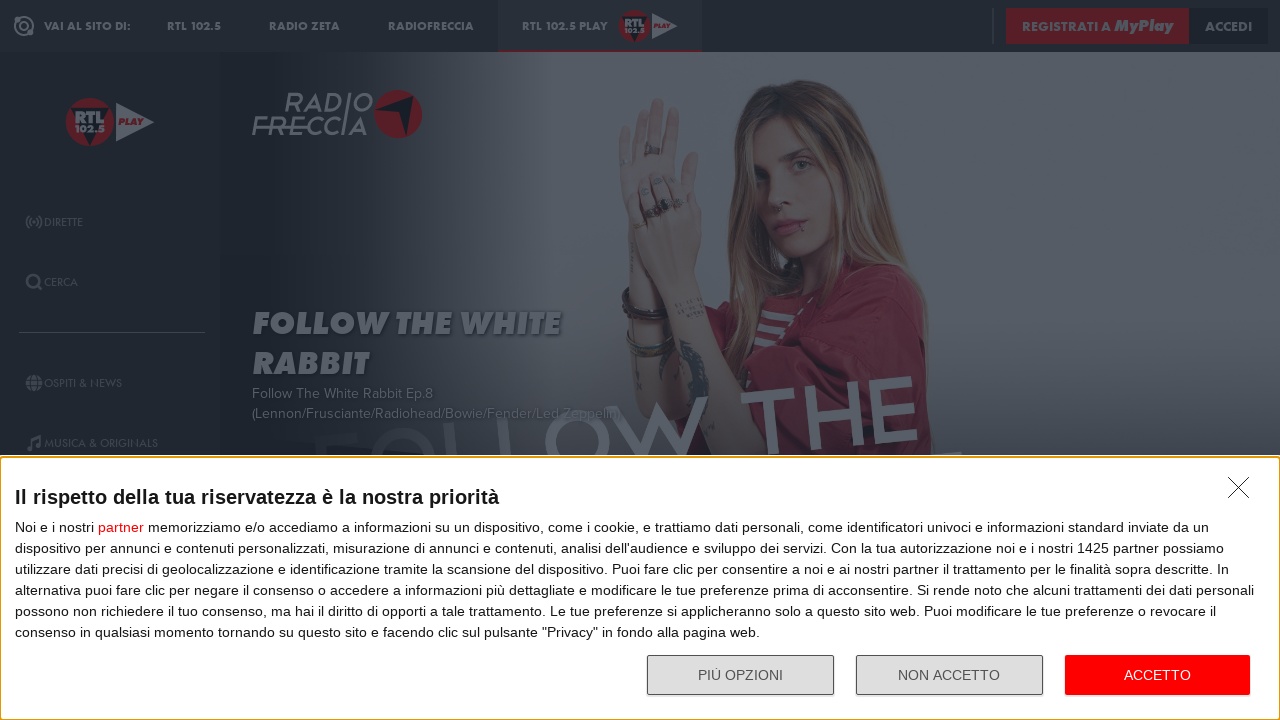

--- FILE ---
content_type: text/html; charset=utf-8
request_url: https://play.rtl.it/podcast/17/follow-the-white-rabbit/follow-the-white-rabbit-ep8-lennonfruscianteradioheadbowiefenderled-zeppelin/153674/
body_size: 38331
content:
<!DOCTYPE html>
<html lang="it">
<head>
    
<script>

    window.dataLayer = window.dataLayer || [];
    window.googletag = window.googletag || { cmd: [] };
    function gtag(){dataLayer.push(arguments);}
    window.dataLayer.push({
        'BROADCASTER_LABEL': 'Radiofreccia'
    });
    var upq = upq || [];
</script>
<!-- Google Tag Manager -->
<script>(function(w,d,s,l,i){w[l]=w[l]||[];w[l].push({'gtm.start':
new Date().getTime(),event:'gtm.js'});var f=d.getElementsByTagName(s)[0],
j=d.createElement(s),dl=l!='dataLayer'?'&l='+l:'';j.async=true;j.src=
'https://www.googletagmanager.com/gtm.js?id='+i+dl;f.parentNode.insertBefore(j,f);
})(window,document,'script','dataLayer','GTM-5CM23FW');</script>
<!-- End Google Tag Manager -->
    <script type="application/javascript" src="https://ced.sascdn.com/tag/4529/smart.js" async></script>
<script type="application/javascript">
    var sas = sas || {};
    sas.cmd = sas.cmd || [];
    sas.cmd.push(function() {
        sas.setup({ networkid: 4529, domain: "https://adapi.smartadserver.com", async: true });
    });
</script>

    
<title>Follow The White Rabbit: Follow The White Rabbit Ep.8 (Lennon/Frusciante/Radiohead/Bowie/Fender/Led Zeppelin) - RTL 102.5 Play</title>
<meta charset="utf-8" />
<meta http-equiv="X-UA-Compatible" content="IE=edge" />
<meta name="viewport" content="width=device-width, initial-scale=1" />
<meta name="author" content="RTL 102.5 Hit Radio s.r.l." />
<meta name="title" content="Follow The White Rabbit: Follow The White Rabbit Ep.8 (Lennon/Frusciante/Radiohead/Bowie/Fender/Led Zeppelin) - RTL 102.5 Play" />
<meta name="description" content="AmbraMarie ci porta alla scoperta di numerosi aneddoti della storia del rock. Nell&quot;episodio di marzo parliamo di John Lennon, del chitarrista dei RHCP John Frusciante, di Radiohead, David Bowie, delle chitarre Fendere e di Led Zeppelin." />
<meta name="robots" content="index, follow, max-snippet:-1, max-image-preview:large, max-video-preview:-1" />
<meta property="og:locale" content="it_IT" />
<meta property="og:type" content="website" />
<meta property="og:title" content="Follow The White Rabbit: Follow The White Rabbit Ep.8 (Lennon/Frusciante/Radiohead/Bowie/Fender/Led Zeppelin) - RTL 102.5 Play" />
<meta property="og:description" content="AmbraMarie ci porta alla scoperta di numerosi aneddoti della storia del rock. Nell&quot;episodio di marzo parliamo di John Lennon, del chitarrista dei RHCP John Frusciante, di Radiohead, David Bowie, delle chitarre Fendere e di Led Zeppelin." />
<meta property="og:url" content="https://play.rtl.it/podcast/17/follow-the-white-rabbit/follow-the-white-rabbit-ep8-lennonfruscianteradioheadbowiefenderled-zeppelin/153674/" />
<meta property="og:site_name" content="rtl.it" />
<meta property="fb:app_id" content="2416697111889885" />
<meta property="fb:pages" content="167781155132" />
<meta name="apple-itunes-app" content="app-id=326140144">
<meta name="google-play-app" content="app-id=com.rtl.rtlapp">

        <meta property="og:image" content="https://webtools-dd782ed59e2a4e86aabf6fc508674b59.msvdn.net/image/NL81srX84Tmp/poster?pictureprofile=L&amp;compression=85&amp;format=JPEG" />


<meta property="twitter:site" content="@rtl1025" />
<meta property="twitter:creator" content="@rtl1025" />
<meta property="twitter:title" content="Follow The White Rabbit: Follow The White Rabbit Ep.8 (Lennon/Frusciante/Radiohead/Bowie/Fender/Led Zeppelin) - RTL 102.5 Play" />
<meta property="twitter:description" content="AmbraMarie ci porta alla scoperta di numerosi aneddoti della storia del rock. Nell&quot;episodio di marzo parliamo di John Lennon, del chitarrista dei RHCP John Frusciante, di Radiohead, David Bowie, delle chitarre Fendere e di Led Zeppelin." />
<meta property="twitter:card" content="summary_large_image" />


<link rel="apple-touch-icon" sizes="57x57" href="https://cloud.rtl.it/assets/play.rtl.it/2.1.5/img/logo/apple-icon-57x57.png" />
<link rel="apple-touch-icon" sizes="60x60" href="https://cloud.rtl.it/assets/play.rtl.it/2.1.5/img/logo/apple-icon-60x60.png" />
<link rel="apple-touch-icon" sizes="72x72" href="https://cloud.rtl.it/assets/play.rtl.it/2.1.5/img/logo/apple-icon-72x72.png" />
<link rel="apple-touch-icon" sizes="76x76" href="https://cloud.rtl.it/assets/play.rtl.it/2.1.5/img/logo/apple-icon-76x76.png" />
<link rel="apple-touch-icon" sizes="114x114" href="https://cloud.rtl.it/assets/play.rtl.it/2.1.5/img/logo/apple-icon-114x114.png" />
<link rel="apple-touch-icon" sizes="120x120" href="https://cloud.rtl.it/assets/play.rtl.it/2.1.5/img/logo/apple-icon-120x120.png" />
<link rel="apple-touch-icon" sizes="144x144" href="https://cloud.rtl.it/assets/play.rtl.it/2.1.5/img/logo/apple-icon-144x144.png" />
<link rel="apple-touch-icon" sizes="152x152" href="https://cloud.rtl.it/assets/play.rtl.it/2.1.5/img/logo/apple-icon-152x152.png" />
<link rel="apple-touch-icon" sizes="180x180" href="https://cloud.rtl.it/assets/play.rtl.it/2.1.5/img/logo/apple-icon-180x180.png" />
<link rel="icon" type="image/png" sizes="192x192" href="https://cloud.rtl.it/assets/play.rtl.it/2.1.5/img/logo/android-icon-192x192.png" />
<link rel="icon" type="image/png" sizes="32x32" href="https://cloud.rtl.it/assets/play.rtl.it/2.1.5/img/logo/favicon-32x32.png" />
<link rel="icon" type="image/png" sizes="96x96" href="https://cloud.rtl.it/assets/play.rtl.it/2.1.5/img/logo/favicon-96x96.png" />
<link rel="icon" type="image/png" sizes="16x16" href="https://cloud.rtl.it/assets/play.rtl.it/2.1.5/img/logo/favicon-16x16.png" />
<link rel="icon" type="image/x-icon" href="https://cloud.rtl.it/assets/play.rtl.it/2.1.5/img/logo/favicon.ico" />
<link rel="shortcut icon" href="https://cloud.rtl.it/assets/play.rtl.it/2.1.5/img/logo/favicon.ico" type="image/vnd.microsoft.icon" />
<link rel="manifest" href="/manifest.json" />
<meta name="msapplication-TileColor" content="#000000">
<meta name="msapplication-TileImage" content="https://cloud.rtl.it/assets/play.rtl.it/2.1.5/img/logo/ms-icon-144x144.png">
<meta name="theme-color" content="#000000">
<meta name="mobile-web-app-capable" content="yes">
<meta name="google-site-verification" content="7Pk60wn6259DzfOjb2fdzLoA3VWqmXNwnaxI0ykBYis" />
<link rel="search" href="/opensearch-documentation.xml" type="application/opensearchdescription+xml" title="play.rtl.it" />
<link rel="canonical" href="https://play.rtl.it/podcast/17/follow-the-white-rabbit/follow-the-white-rabbit-ep8-lennonfruscianteradioheadbowiefenderled-zeppelin/153674/" />

<script type="application/ld+json">
{
    "@context": "http://schema.org",
    "@type": "WebSite",
    "url": "https://play.rtl.it/",
    "potentialAction": {
        "@type": "SearchAction",
        "target": "https://play.rtl.it/cerca/?q={search_term_string}",
        "query-input": "required name=search_term_string"
    }
}
</script>

    <!--<link rel="preload" as="style" onload="this.onload=null;this.rel='stylesheet'" href="https://use.fontawesome.com/releases/v5.13.1/css/all.css" crossorigin="anonymous">
<link rel="preload" as="style" onload="this.onload=null;this.rel='stylesheet'" href="https://cloud.rtl.it/fonts/material-icons/index.css" />-->
<link rel="preload" as="style" onload="this.onload=null;this.rel='stylesheet'" href="https://cloud.rtl.it/fonts/icons/1.4.5/css/icons.css" />
<link rel="preload" as="style" onload="this.onload=null;this.rel='stylesheet'" href="https://use.typekit.net/iye6pcp.css" />
<link rel="preload" as="style" onload="this.onload=null;this.rel='stylesheet'" href="https://cloud.rtl.it/web-components/universal-navigation-bar/0.1.15/UniversalNavigationBar.css" />
<link rel="preload" as="style" onload="this.onload=null;this.rel='stylesheet'" href="https://cloud.rtl.it/web-components/chat-bot-message-sender/0.1.5/ChatBotMessageSender.css" />
<link rel="preload" as="style" onload="this.onload=null;this.rel='stylesheet'" href="https://cloud.rtl.it/web-components/community-profile-modal/0.1.1/CommunityProfileModal.css" />
<link rel="preload" as="style" onload="this.onload=null;this.rel='stylesheet'" href="https://cloud.rtl.it/web-components/rtl-play-mediaplayer/1.5.52/MediaPlayer.css" />
<link rel="preload" as="style" onload="this.onload=null;this.rel='stylesheet'" href="https://cloud.rtl.it/web-components/custom-alert/v0.1.4/CustomAlert.css" />
<link rel="preload" as="style" onload="this.onload=null;this.rel='stylesheet'" href="https://cloud.rtl.it/web-components/pre-login-modal/1.0.1/PreLoginModal.css" />
<link rel="preload" as="style" onload="this.onload=null;this.rel='stylesheet'" href="https://cloud.rtl.it/SDK/THEO/8.0.1/ui.css" type="text/css" />
<link rel="preload" as="style" onload="this.onload=null;this.rel='stylesheet'" href="https://cloud.rtl.it/assets/play.rtl.it/2.1.5/css/bundle.min.css" />
<link rel="preload" as="style" onload="this.onload=null;this.rel='stylesheet'" href="https://cloud.rtl.it/assets/play.rtl.it/2.1.5/footerMenu/FooterMenu.css" />
<link rel="preload" as="style" onload="this.onload=null;this.rel='stylesheet'" href="https://cloud.rtl.it/assets/play.rtl.it/2.1.5/socialSharer/SocialSharer.css" />
<link rel="preload" as="style" onload="this.onload=null;this.rel='stylesheet'" href="https://cloud.rtl.it/assets/play.rtl.it/2.1.5/infoModal/InfoModal.css" />
    
    
    
<script src="https://cdnjs.cloudflare.com/ajax/libs/firebase/8.10.1/firebase-app.min.js" integrity="sha512-Gvs2fg+wkNjydmkwgHwwTkuWlr9Gz0hTjFwJ4InwYwbAA3rtL2kBIHt7YRfwVCdW77QF2Ne2DdHQVCcULM89ig==" crossorigin="anonymous" referrerpolicy="no-referrer"></script>
<script src="https://cdnjs.cloudflare.com/ajax/libs/firebase/8.10.1/firebase-auth.min.js" integrity="sha512-GAEvFso2oksY5JFkHlrfLhZgAV6aL48qxnbxPnbKnNLeG/XsU/c0lh/g9gocZ2RtbRx6VDTqspPEy9ixWvbfzw==" crossorigin="anonymous" referrerpolicy="no-referrer"></script>

<script type="text/javascript" src="//platform.instagram.com/it_IT/embeds.js" defer></script>
<script src="https://cloud.rtl.it/web-components/universal-navigation-bar/0.1.15/UniversalNavigationBar.umd.min.js"></script>
<script src="https://cloud.rtl.it/web-components/chat-bot-message-sender/0.1.5/ChatBotMessageSender.umd.min.js" defer></script>
<script src="https://cloud.rtl.it/web-components/community-profile-modal/0.1.1/CommunityProfileModal.umd.min.js" defer></script>

<script type="text/javascript">
    // var GPT_PREFIX = 'pla';
    var isMobile = false;
    var API_ENDPOINT = 'https://api.rtl.it';
    var FACEBOOK_APP_ID = '2416697111889885';
    var FACEBOOK_APP_CLIENT_ID = 'a89b47ab4d5f47d1197a2364cc4d9f9a';
    var SITE_VERSION = '2.1.5';
    var STATIC_ENDPOINT = 'https://cloud.rtl.it';
    var BROADCASTER_CHANNEL_ID = '26';
</script>
    
</head>
<body>
    <!-- Google Tag Manager (noscript) -->
    <noscript>
        <iframe src="https://www.googletagmanager.com/ns.html?id=GTM-5CM23FW"
                height="0" width="0" style="display:none;visibility:hidden"></iframe>
    </noscript>
    <!-- End Google Tag Manager (noscript) -->

        <header>
            <div id="universal-navigation-bar"></div>
        </header>

    <section>
<aside>
    <div class="logo-container">
        <a href="/" title="Vai alla home" aria-label="Clicca per andare alla home">
            <img src="https://cloud.rtl.it/assets/play.rtl.it/2.1.5/img/layout/rtl-play-logo.svg" alt="RTL 102.5 Play Logo" />
        </a>
    </div>
    <nav>
        <ul>
                        <li class="menu-item  ">
                            <a href="/" target="_self" title="La sezione dedicata ai canali live di RTL 102.5 Play" aria-label="Clicca per accedere alla sezione dedicata ai canali live di RTL 102.5 Play">
                                <span class="menu-item-icon">
<svg width="24" height="24" viewBox="0 0 24 24" fill="none" xmlns="http://www.w3.org/2000/svg">
<path fill-rule="evenodd" clip-rule="evenodd" d="M4.00005 12.0002C3.99841 10.8852 4.2176 9.78094 4.64497 8.75113C5.07234 7.72132 5.69943 6.78635 6.49005 6.00016L7.19605 5.29216L5.78005 3.86816L5.07405 4.57616C4.09606 5.54877 3.32078 6.70577 2.79312 7.98013C2.26545 9.25449 1.99589 10.6209 2.00005 12.0002C1.99615 13.3796 2.26603 14.7461 2.79404 16.0204C3.32205 17.2948 4.0977 18.4517 5.07605 19.4242L5.78205 20.1322L7.19605 18.7182L6.49005 18.0102C5.69805 17.2229 5.07015 16.2864 4.64273 15.2547C4.21531 14.2231 3.99686 13.1168 4.00005 12.0002ZM18.9247 4.57616L18.2187 3.86816L16.8047 5.28216L17.5107 5.99016C18.3025 6.77753 18.9303 7.71413 19.3577 8.74575C19.7851 9.77737 20.0036 10.8835 20.0007 12.0002C20.0039 13.1168 19.7854 14.2231 19.358 15.2547C18.9306 16.2864 18.3027 17.2229 17.5107 18.0102L16.8047 18.7182L18.2187 20.1322L18.9247 19.4242C19.903 18.4517 20.6787 17.2948 21.2067 16.0204C21.7347 14.7461 22.0046 13.3796 22.0007 12.0002C22.0046 10.6207 21.7347 9.25427 21.2067 7.9799C20.6787 6.70553 19.903 5.54861 18.9247 4.57616ZM8.3568 10.1998C8.11991 10.7704 7.99864 11.3823 8.00003 12.0001C7.99864 12.6179 8.11991 13.2299 8.3568 13.8005C8.59369 14.371 8.94149 14.8889 9.38003 15.3241L10.084 16.0321L8.67003 17.4461L7.96203 16.7401C7.33786 16.1194 6.84304 15.381 6.50626 14.5677C6.16947 13.7544 5.99741 12.8824 6.00003 12.0021C5.99741 11.1218 6.16947 10.2498 6.50626 9.4365C6.84304 8.62321 7.33786 7.88482 7.96203 7.26411L8.67003 6.55811L10.088 7.97011L9.38003 8.67611C8.94149 9.11127 8.59369 9.62917 8.3568 10.1998ZM16.038 7.26211L15.33 6.55811L13.916 7.97211L14.624 8.67811C15.0616 9.11337 15.4085 9.63108 15.6447 10.2013C15.8809 10.7715 16.0017 11.3829 16 12.0001C16.0019 12.6176 15.8813 13.2294 15.6451 13.8C15.4089 14.3706 15.0618 14.8886 14.624 15.3241L13.916 16.0301L15.33 17.4441L16.038 16.7381C16.6622 16.1174 17.157 15.379 17.4938 14.5657C17.8306 13.7524 18.0026 12.8804 18 12.0001C18.0026 11.1198 17.8306 10.2478 17.4938 9.4345C17.157 8.62121 16.6622 7.88282 16.038 7.26211ZM12.006 10C12.5364 10.0001 13.045 10.2109 13.42 10.586C13.7929 10.962 14.0015 11.4705 14 12C13.9999 12.5304 13.7891 13.039 13.414 13.414C13.039 13.7891 12.5304 13.9999 12 14C11.4696 13.9999 10.961 13.7891 10.586 13.414C10.2109 13.039 10.0001 12.5304 10 12C10.0001 11.4696 10.2109 10.961 10.586 10.586C10.7724 10.3996 10.9938 10.2518 11.2375 10.1512C11.4812 10.0507 11.7424 9.99927 12.006 10Z" />
</svg>
                                </span>
                                <span class="menu-item-label">Dirette</span>
                            </a>
                        </li>
                        <li class="menu-item  ">
                            <a href="/cerca/" target="_self" title="Cerca un contenuto all&#39;interno del sito di RTL 102.5 Play" aria-label="Clicca per cercare un contenuto all&#39;interno del sito di RTL 102.5 Play">
                                <span class="menu-item-icon">
<svg width="24" height="24" viewBox="0 0 24 24" fill="none" xmlns="http://www.w3.org/2000/svg">
<path d="M21.9999 19.8779L18.3339 16.2119C19.6413 14.3726 20.2099 12.1092 19.9271 9.87039C19.6444 7.63155 18.5309 5.58063 16.8073 4.12403C15.0838 2.66744 12.8759 1.91147 10.6213 2.00594C8.36664 2.10041 6.22976 3.03842 4.63409 4.63409C3.03842 6.22976 2.10041 8.36664 2.00594 10.6213C1.91147 12.8759 2.66744 15.0838 4.12403 16.8073C5.58063 18.5309 7.63155 19.6444 9.87039 19.9271C12.1092 20.2099 14.3726 19.6413 16.2119 18.3339L19.8779 21.9999L21.9999 19.8779ZM10.9999 16.8239C9.65253 16.824 8.34676 16.3569 7.30514 15.5022C6.26352 14.6475 5.55049 13.458 5.28754 12.1365C5.02459 10.815 5.228 9.44318 5.8631 8.25483C6.4982 7.06648 7.5257 6.1351 8.77052 5.6194C10.0153 5.10369 11.4005 5.03557 12.6899 5.42664C13.9793 5.8177 15.0932 6.64376 15.8419 7.76406C16.5905 8.88436 16.9276 10.2296 16.7956 11.5705C16.6635 12.9115 16.0707 14.1651 15.1179 15.1179C14.5784 15.6605 13.9367 16.0906 13.2298 16.3834C12.523 16.6762 11.7651 16.826 10.9999 16.8239Z" />
</svg>
                                </span>
                                <span class="menu-item-label">Cerca</span>
                            </a>
                        </li>
                    <li class="menu-separator"></li>
                        <li class="menu-item  ">
                            <a href="/ospiti-and-news/" target="_self" title="La sezione dedicata agli ospiti di RTL 102.5 Play" aria-label="Clicca per accedere alla sezione dedicata agli ospiti di RTL 102.5 Play">
                                <span class="menu-item-icon">
<svg width="24" height="24" viewBox="0 0 24 24" fill="none" xmlns="http://www.w3.org/2000/svg">
<path d="M15.5705 8.12909C14.9858 4.52829 13.6068 2.00006 12.002 2.00006C10.3971 2.00006 9.01808 4.52829 8.43341 8.12909H15.5705ZM8.13099 12.0001C8.13099 12.8952 8.17937 13.7541 8.26405 14.5807H15.7358C15.8205 13.7541 15.8689 12.8952 15.8689 12.0001C15.8689 11.1049 15.8205 10.246 15.7358 9.41942H8.26405C8.17937 10.246 8.13099 11.1049 8.13099 12.0001ZM21.2237 8.12909C20.0705 5.39119 17.7358 3.27425 14.8528 2.41942C15.8366 3.78232 16.5141 5.83474 16.8689 8.12909H21.2237ZM9.14711 2.41942C6.26808 3.27425 3.92937 5.39119 2.78018 8.12909H7.13502C7.48582 5.83474 8.16324 3.78232 9.14711 2.41942ZM21.6552 9.41942H17.0302C17.1149 10.2662 17.1632 11.1331 17.1632 12.0001C17.1632 12.867 17.1149 13.7339 17.0302 14.5807H21.6511C21.8729 13.7541 21.9979 12.8952 21.9979 12.0001C21.9979 11.1049 21.8729 10.246 21.6552 9.41942ZM6.84066 12.0001C6.84066 11.1331 6.88905 10.2662 6.97373 9.41942H2.34873C2.13099 10.246 2.00195 11.1049 2.00195 12.0001C2.00195 12.8952 2.13099 13.7541 2.34873 14.5807H6.9697C6.88905 13.7339 6.84066 12.867 6.84066 12.0001ZM8.43341 15.871C9.01808 19.4718 10.3971 22.0001 12.002 22.0001C13.6068 22.0001 14.9858 19.4718 15.5705 15.871H8.43341ZM14.8568 21.5807C17.7358 20.7259 20.0745 18.6089 21.2278 15.871H16.8729C16.5181 18.1654 15.8407 20.2178 14.8568 21.5807ZM2.78018 15.871C3.9334 18.6089 6.26808 20.7259 9.15115 21.5807C8.16728 20.2178 7.48986 18.1654 7.13502 15.871H2.78018Z" />
</svg>
                                </span>
                                <span class="menu-item-label">Ospiti &amp; News</span>
                            </a>
                        </li>
                        <li class="menu-item  ">
                            <a href="/musica-and-originals/" target="_self" title="La sezione dedicata all&#39;informazione di RTL 102.5 Play" aria-label="Clicca per accedere alla sezione dedicata all&#39;informazione di RTL 102.5 Play">
                                <span class="menu-item-icon">
<svg width="24" height="24" viewBox="0 0 24 24" fill="none" xmlns="http://www.w3.org/2000/svg">
<path d="M8 7V16.174C7.39949 15.9617 6.747 15.946 6.13699 16.1292C5.52698 16.3125 4.99112 16.6851 4.60699 17.1931C4.22286 17.7012 4.0104 18.3183 4.00037 18.9552C3.99034 19.592 4.18327 20.2156 4.55121 20.7355C4.91916 21.2554 5.44302 21.6447 6.04696 21.847C6.6509 22.0494 7.30356 22.0542 7.91045 21.8609C8.51734 21.6676 9.04697 21.2862 9.42263 20.7718C9.7983 20.2575 10.0005 19.6369 10 19V10.166L18 6.834V12.174C17.3995 11.9617 16.747 11.946 16.137 12.1292C15.527 12.3125 14.9911 12.6851 14.607 13.1931C14.2229 13.7012 14.0104 14.3183 14.0004 14.9552C13.9903 15.592 14.1833 16.2156 14.5512 16.7355C14.9192 17.2554 15.443 17.6447 16.047 17.847C16.6509 18.0494 17.3036 18.0542 17.9105 17.8609C18.5173 17.6676 19.047 17.2862 19.4226 16.7718C19.7983 16.2575 20.0005 15.6369 20 15V2L8 7Z" />
</svg>
                                </span>
                                <span class="menu-item-label">Musica &amp; Originals</span>
                            </a>
                        </li>
                        <li class="menu-item  ">
                            <a href="/programmi-and-podcast/" target="_self" title="La sezione dedicata alla musica di RTL 102.5 Play" aria-label="Clicca per accedere alla sezione dedicata alla musica di RTL 102.5 Play">
                                <span class="menu-item-icon">
<svg width="24" height="24" viewBox="0 0 24 24" xmlns="http://www.w3.org/2000/svg">
    <path fill-rule="evenodd" clip-rule="evenodd" d="M4 12C4 14.144 4.844 16.09 6.218 17.526L4.804 18.94C3.07 17.142 2 14.696 2 12C2 6.478 6.478 2 12 2C17.522 2 22 6.478 22 12C22 14.696 20.932 17.142 19.196 18.94L17.782 17.526C19.154 16.09 20 14.144 20 12C20 7.582 16.418 4 12 4C7.582 4 4 7.582 4 12ZM13 13.7324C13.5978 13.3866 14 12.7403 14 12C14 10.8954 13.1046 10 12 10C10.8954 10 10 10.8954 10 12C10 12.7395 10.4013 13.3852 10.998 13.7313V22H13V13.7324ZM9.04995 14.694C8.39995 13.982 7.99995 13.038 7.99995 12C7.99995 9.79 9.78995 8 12 8C14.21 8 16 9.79 16 12C16 13.04 15.6 13.984 14.95 14.694L16.368 16.112C17.38 15.038 18.002 13.592 18.002 12C18.002 8.686 15.316 6 12.002 6C8.68795 6 6.00195 8.686 6.00195 12C6.00195 13.592 6.62395 15.038 7.63595 16.112L9.05395 14.694H9.04995Z" />
</svg>
                                </span>
                                <span class="menu-item-label">Programmi &amp; Podcast</span>
                            </a>
                        </li>
                        <li class="menu-item  ">
                            <a href="/archivio/" target="_self" title="La sezione dedicata ai contest d&#39;archivio di RTL 102.5 Play" aria-label="Clicca per accedere alla sezione dedicata ai contest d&#39;archivio di RTL 102.5 Play">
                                <span class="menu-item-icon">
<svg width="24" height="24" viewBox="0 0 24 24" xmlns="http://www.w3.org/2000/svg">
    <path d="M22 8H2V20H22V8Z" />
    <path d="M11 4H2V8H14.618L11 4Z" />
</svg>
                                </span>
                                <span class="menu-item-label">Archivio</span>
                            </a>
                        </li>
                    <li class="menu-separator"></li>
                        <li class="menu-item  ">
                            <a href="/special/" target="_self" title="La sezione dedicata ai contest e alle iniziative speciali di RTL 102.5 Play" aria-label="Clicca per accedere alla sezione dedicata ai contest e alle iniziative speciali di RTL 102.5 Play">
                                <span class="menu-item-icon">
<svg width="24" height="24" viewBox="0 0 24 24" fill="none" xmlns="http://www.w3.org/2000/svg">
<path fill-rule="evenodd" clip-rule="evenodd" d="M21.7834 8.61995V5.48162H2V8.61995H21.7834ZM13.2262 9.55735H10.5572V21.9999H13.2266V9.55735H13.2262ZM14.164 9.55735V21.9999H20.151V9.55735H14.164ZM9.61979 9.55735H3.63275V21.9999H9.61979V9.55735ZM14.9225 2.45118L12.8303 4.5434H17.2096C17.465 4.2368 17.5924 3.84361 17.5654 3.44551C17.5384 3.04741 17.3591 2.67501 17.0647 2.40569C16.7703 2.13637 16.3834 1.99082 15.9845 1.99929C15.5856 2.00776 15.2053 2.1696 14.9225 2.45118ZM6.57458 4.5434H10.9547L8.86249 2.45118C8.58049 2.16631 8.19919 2.00164 7.79848 1.99166C7.39777 1.98168 7.00875 2.12717 6.71292 2.39765C6.4171 2.66812 6.23743 3.04259 6.21156 3.44259C6.1857 3.84259 6.31564 4.23708 6.57417 4.5434H6.57458Z" />
</svg>
                                </span>
                                <span class="menu-item-label">Special &amp; Contest</span>
                            </a>
                        </li>
            <li class="menu-section-title site-links">Vai al sito di:</li>
            <li class="menu-item site-links">
                <a href="https://www.rtl.it/" title="Vai al sito di RTL 102.5" aria-label="Clicca per accedere al sito di RTL 102.5" target="_blank">
                    <span class="menu-item-icon no-effect">
                        <img src="https://cloud.rtl.it/assets/play.rtl.it/2.1.5/img/layout/logo-rtl.svg" alt="RTL 102.5 Logo" style="width:20px;" />
                    </span>
                    <span class="menu-item-label">RTL 102.5</span>
                </a>
            </li>
            <li class="menu-item site-links">
                <a href="https://www.radiofreccia.it/" title="Vai al sito di Radiofreccia" aria-label="Clicca per accedere al sito di Radiofreccia" target="_blank">
                    <span class="menu-item-icon no-effect">
                        <img src="https://cloud.rtl.it/assets/play.rtl.it/2.1.5/img/layout/logo-radiofreccia.svg" alt="Radiofreccia Logo" style="width:20px;" />
                    </span>
                    <span class="menu-item-label">RADIOFRECCIA</span>
                </a>
            </li>
            <li class="menu-item site-links">
                <a href="https://www.radiozeta.it/" title="Vai al sito di Radio Zeta" aria-label="Clicca per accedere al sito di Radio Zeta" target="_blank">
                    <span class="menu-item-icon no-effect">
                        <img src="https://cloud.rtl.it/assets/play.rtl.it/2.1.5/img/layout/logo-radio-zeta.svg" alt="Radio Zeta Logo" style="width:20px;" />
                    </span>
                    <span class="menu-item-label">RADIO ZETA</span>
                </a>
            </li>
        </ul>
        <ul class="additional-link-container">
            <li class="menu-item additional-link">
                <a href="https://myplay.rtl.it/informativa-sulla-privacy/" title="Visualizza l'informativa privacy" aria-label="Clicca per visualizzare l'informativa privacy" target="_blank">
                    Privacy
                </a>
            </li>
            <li class="menu-item additional-link">
                <a href="mailto:support@rtl.it" title="Scrivi al supporto" aria-label="Clicca per scrivere una mail al supporto" target="_blank">
                    Supporto
                </a>
            </li>
            <li class="menu-item additional-link">
                <a href="https://myplay.rtl.it/cookie-policy/" title="Visualizza la cookie policy" aria-label="Clicca per visualizzare la cookie policy" target="_blank">
                    Cookie
                </a>
            </li>
            <li class="menu-item additional-link">
                <a href="/sitemap-html/" title="Visualizza la sitemap del sito" aria-label="Clicca per visualizzare la sitemap del sito" target="_blank">
                    Sitemap HTML
                </a>
            </li>
        </ul>
    </nav>
</aside>        <main>
            




<div class="rtl-play-section-item-detail grid-x align-middle align-right ">
    <div class="cell detail-image">

<picture>
    <img width="1920" height="1080" style="--detail-image-size-1: url( https://cloud.rtl.it/radiofreccia/podcast/channel/600xH/follow-the-white-rabbit-wide-rtl-play-sg1rw.jpg ); --detail-image-size-2: url( https://cloud.rtl.it/radiofreccia/podcast/channel/1000xH/follow-the-white-rabbit-wide-rtl-play-sg1rw.jpg ); --detail-image-size-3: url( https://cloud.rtl.it/radiofreccia/podcast/channel/1920xH/follow-the-white-rabbit-wide-rtl-play-sg1rw.jpg);" src="https://cloud.rtl.it/assets/play.rtl.it/2.1.5/img/layout/detail/1920x1080.gif" />
</picture>    </div>
    <div class="cell detail-info">
        <div class="rtl-play-info-container">
                <div class="broadcaster-logo">
                    <img src="https://cloud.rtl.it/assets/play.rtl.it/2.1.5/img/broadcaster/TV/17.svg" alt="Broadcaster logo" />
                </div>
            
            <div class="detail-container">
                


                    <h1>Follow The White Rabbit</h1>
                
                    <h2>Follow The White Rabbit Ep.8 (Lennon/Frusciante/Radiohead/Bowie/Fender/Led Zeppelin)</h2>
                                    <div class="abstract">Ambra Marie vi accoglie nella tana del Bianconiglio e vi porta in un viaggio nella storia del rock. Quattro episodi, uno per ogni settimana, presi direttamente dagli annali della musica rock.</div>

                <div class="rtl-play-button-container">
                    


            <div class="rtl-play-button-wrapper ">
                
                <button data-media-object="" data-media-url="https://cloud.rtl.it/api-play.rtl.it/media/1.0/podcast/17/follow-the-white-rabbit/follow-the-white-rabbit-ep8-lennonfruscianteradioheadbowiefenderled-zeppelin/153674/0/" type="button">
            <i class="icon-volume-up"></i>

                        <span>Ascolta</span>
                </button>
            </div>


            <div class="rtl-play-button-wrapper ">
                
                <button data-media-object="" data-media-url="https://cloud.rtl.it/api-play.rtl.it/media/1.0/podcast/17/follow-the-white-rabbit/follow-the-white-rabbit-ep8-lennonfruscianteradioheadbowiefenderled-zeppelin/153674/1/" type="button">
            <i class="icon-tv"></i>

                        <span>Guarda il video</span>
                </button>
            </div>


            <div class="rtl-play-button-wrapper ">
                <button type="button" data-info-obj="{&quot;headtitle&quot;:&quot;Follow The White Rabbit&quot;,&quot;image&quot;:&quot;https://cloud.rtl.it/radiofreccia/podcast/channel/1000xH/follow-the-white-rabbit-wide-rtl-play-sg1rw.jpg&quot;,&quot;title&quot;:&quot;Follow The White Rabbit Ep.8 (Lennon/Frusciante/Radiohead/Bowie/Fender/Led Zeppelin)&quot;,&quot;summary&quot;:&quot;&quot;,&quot;text&quot;:&quot;AmbraMarie ci porta alla scoperta di numerosi aneddoti della storia del rock. Nell\&quot;episodio di marzo parliamo di John Lennon, del chitarrista dei RHCP John Frusciante, di Radiohead, David Bowie, delle chitarre Fendere e di Led Zeppelin.&quot;,&quot;@type&quot;:&quot;SectionItemInfoButton&quot;,&quot;icon&quot;:{&quot;materiaDesignIcon&quot;:&quot;info&quot;,&quot;imagesPNG&quot;:{&quot;ffffff&quot;:{&quot;image&quot;:&quot;https://cloud.rtl.it/assets/play.rtl.it/2.1.5/img/icons/info-ffffff-24.png&quot;,&quot;image_2x&quot;:&quot;https://cloud.rtl.it/assets/play.rtl.it/2.1.5/img/icons/info-ffffff-48.png&quot;,&quot;image_3x&quot;:&quot;https://cloud.rtl.it/assets/play.rtl.it/2.1.5/img/icons/info-ffffff-72.png&quot;},&quot;000000&quot;:{&quot;image&quot;:&quot;https://cloud.rtl.it/assets/play.rtl.it/2.1.5/img/icons/info-000000-24.png&quot;,&quot;image_2x&quot;:&quot;https://cloud.rtl.it/assets/play.rtl.it/2.1.5/img/icons/info-000000-48.png&quot;,&quot;image_3x&quot;:&quot;https://cloud.rtl.it/assets/play.rtl.it/2.1.5/img/icons/info-000000-72.png&quot;},&quot;ff0000&quot;:{&quot;image&quot;:&quot;https://cloud.rtl.it/assets/play.rtl.it/2.1.5/img/icons/info-ff0000-24.png&quot;,&quot;image_2x&quot;:&quot;https://cloud.rtl.it/assets/play.rtl.it/2.1.5/img/icons/info-ff0000-48.png&quot;,&quot;image_3x&quot;:&quot;https://cloud.rtl.it/assets/play.rtl.it/2.1.5/img/icons/info-ff0000-72.png&quot;}}},&quot;backgroundColor&quot;:&quot;#ffffff&quot;,&quot;textColor&quot;:&quot;#ff0000&quot;,&quot;onFocusBackgroundColor&quot;:&quot;#ff0000&quot;,&quot;onFocusTextColor&quot;:&quot;#ffffff&quot;}" title="Visualizza la scheda informativa">
                                <i class="icon-info-circle"></i>

                </button>
            </div>


            <div class="rtl-play-button-wrapper ">
                <button data-share-url="https://play.rtl.it/podcast/17/follow-the-white-rabbit/follow-the-white-rabbit-ep8-lennonfruscianteradioheadbowiefenderled-zeppelin/153674/" type="button">
            <i class="icon-share"></i>
                    
                </button>
            </div>
                                    </div>
            </div>
        </div>

    </div>
</div>
    

<div class="equativ-ad-slot" data-ad-slot="{&quot;slotType&quot;:1,&quot;siteId&quot;:594697,&quot;formatId&quot;:123386,&quot;pageId&quot;:1833804,&quot;target&quot;:&quot;&quot;}"></div>



<div class="equativ-ad-slot" data-ad-slot="{&quot;slotType&quot;:1,&quot;siteId&quot;:594697,&quot;formatId&quot;:126945,&quot;pageId&quot;:1833804,&quot;target&quot;:&quot;&quot;}"></div>

<div class="additional-detail-carousels">



    <div class="carousel-wrapper ">
        <div class="rtl-play-carousel aspect_ratio_16_9 scale-on-hover">
            <div class="carousel-header">
                    <h2 class="carousel-title">Follow The White Rabbit</h2>
                                    <a href="/archivio/17/podcast/rubriche/follow-the-white-rabbit/" title="Vai alla sezione Follow The White Rabbit" aria-label="Clicca per accedere alla sezione Follow The White Rabbit" class="show-more">Vedi tutti</a>
            </div>
            <div class="owl-carousel owl-theme" data-owl-options='{&quot;margin&quot;:16,&quot;dots&quot;:false,&quot;lazyLoad&quot;:false,&quot;nav&quot;:true,&quot;loop&quot;:false,&quot;stagePadding&quot;:0,&quot;items&quot;:3,&quot;startPosition&quot;:0,&quot;responsive&quot;:{&quot;0&quot;:{&quot;margin&quot;:16,&quot;dots&quot;:false,&quot;lazyLoad&quot;:false,&quot;nav&quot;:false,&quot;loop&quot;:false,&quot;stagePadding&quot;:40,&quot;items&quot;:1,&quot;startPosition&quot;:0},&quot;550&quot;:{&quot;margin&quot;:16,&quot;dots&quot;:false,&quot;lazyLoad&quot;:false,&quot;nav&quot;:false,&quot;loop&quot;:false,&quot;stagePadding&quot;:50,&quot;items&quot;:2,&quot;startPosition&quot;:0},&quot;768&quot;:{&quot;margin&quot;:16,&quot;dots&quot;:false,&quot;lazyLoad&quot;:false,&quot;nav&quot;:true,&quot;loop&quot;:false,&quot;stagePadding&quot;:50,&quot;items&quot;:3,&quot;startPosition&quot;:0},&quot;1000&quot;:{&quot;margin&quot;:16,&quot;dots&quot;:false,&quot;lazyLoad&quot;:false,&quot;nav&quot;:true,&quot;loop&quot;:false,&quot;stagePadding&quot;:50,&quot;items&quot;:4,&quot;startPosition&quot;:0},&quot;1200&quot;:{&quot;margin&quot;:16,&quot;dots&quot;:false,&quot;lazyLoad&quot;:false,&quot;nav&quot;:true,&quot;loop&quot;:false,&quot;stagePadding&quot;:50,&quot;items&quot;:3,&quot;startPosition&quot;:0},&quot;1400&quot;:{&quot;margin&quot;:16,&quot;dots&quot;:false,&quot;lazyLoad&quot;:false,&quot;nav&quot;:true,&quot;loop&quot;:false,&quot;stagePadding&quot;:50,&quot;items&quot;:4,&quot;startPosition&quot;:0}}}'>



<div class="rtl-play-carousel-item rtl-play-card card-tmpl-0" data-media-type="SectionItem" data-media-object="null" data-media-adv-tag="null" data-media-url="">

    <div class="card-container">
        <div class="image-container">
            <picture>
                <source media="(max-width:640px)" srcset="https://webtools-dd782ed59e2a4e86aabf6fc508674b59.msvdn.net/image/YpKExCIDZNaY/poster?pictureprofile=400&amp;compression=85&amp;format=JPEG">
                <source media="(min-width:640px) and (max-width:1024px)" srcset="https://webtools-dd782ed59e2a4e86aabf6fc508674b59.msvdn.net/image/YpKExCIDZNaY/poster?pictureprofile=600&amp;compression=85&amp;format=JPEG">
                <source media="(min-width:1024px)" srcset="https://webtools-dd782ed59e2a4e86aabf6fc508674b59.msvdn.net/image/YpKExCIDZNaY/poster?pictureprofile=1000&amp;compression=85&amp;format=JPEG">
                <img src="https://webtools-dd782ed59e2a4e86aabf6fc508674b59.msvdn.net/image/YpKExCIDZNaY/poster?pictureprofile=1000&amp;compression=85&amp;format=JPEG" alt="Follow The White Rabbit - Ep 10  (Elvis/Bob Dylan)" />
            </picture>
        </div>
        
            <div class="text-container">
                    <div class="broadcaster-logo">
                        <img src="https://cloud.rtl.it/assets/play.rtl.it/2.1.5/img/broadcaster/Icon/17.svg" alt="Broadcaster logo" />
                    </div>
                <div class="info-text">
                        <div class="info-title">Follow The White Rabbit - Ep 10  (Elvis/Bob Dylan)</div>
                                            <div class="info-subtitle">06/01 - Follow The White Rabbit</div>
                                    </div>
            </div>





            <a href="/podcast/17/follow-the-white-rabbit/follow-the-white-rabbit-ep-10-elvisbob-dylan/178341/" target="_self" title="Visualizza i dettagli di Follow The White Rabbit - Ep 10  (Elvis/Bob Dylan)" aria-label="Clicca per accedere ai dettagli di Follow The White Rabbit - Ep 10  (Elvis/Bob Dylan)"></a>
    </div>
</div>


<div class="rtl-play-carousel-item rtl-play-card card-tmpl-0" data-media-type="SectionItem" data-media-object="null" data-media-adv-tag="null" data-media-url="">

    <div class="card-container">
        <div class="image-container">
            <picture>
                <source media="(max-width:640px)" srcset="https://webtools-dd782ed59e2a4e86aabf6fc508674b59.msvdn.net/image/TKcjbsFWd0SI/poster?pictureprofile=400&amp;compression=85&amp;format=JPEG">
                <source media="(min-width:640px) and (max-width:1024px)" srcset="https://webtools-dd782ed59e2a4e86aabf6fc508674b59.msvdn.net/image/TKcjbsFWd0SI/poster?pictureprofile=600&amp;compression=85&amp;format=JPEG">
                <source media="(min-width:1024px)" srcset="https://webtools-dd782ed59e2a4e86aabf6fc508674b59.msvdn.net/image/TKcjbsFWd0SI/poster?pictureprofile=1000&amp;compression=85&amp;format=JPEG">
                <img src="https://webtools-dd782ed59e2a4e86aabf6fc508674b59.msvdn.net/image/TKcjbsFWd0SI/poster?pictureprofile=1000&amp;compression=85&amp;format=JPEG" alt="Follow The White Rabbit - Ep 53  (John Lord/Alanis Morisette/Bruce Springsteen/Pink Floyd)" />
            </picture>
        </div>
        
            <div class="text-container">
                    <div class="broadcaster-logo">
                        <img src="https://cloud.rtl.it/assets/play.rtl.it/2.1.5/img/broadcaster/Icon/17.svg" alt="Broadcaster logo" />
                    </div>
                <div class="info-text">
                        <div class="info-title">Follow The White Rabbit - Ep 53  (John Lord/Alanis Morisette/Bruce Springsteen/Pink Floyd)</div>
                                            <div class="info-subtitle">01/07 - Follow The White Rabbit</div>
                                    </div>
            </div>





            <a href="/podcast/17/follow-the-white-rabbit/follow-the-white-rabbit-ep-53-john-lordalanis-morisettebruce-springsteenpink-floyd/175585/" target="_self" title="Visualizza i dettagli di Follow The White Rabbit - Ep 53  (John Lord/Alanis Morisette/Bruce Springsteen/Pink Floyd)" aria-label="Clicca per accedere ai dettagli di Follow The White Rabbit - Ep 53  (John Lord/Alanis Morisette/Bruce Springsteen/Pink Floyd)"></a>
    </div>
</div>


<div class="rtl-play-carousel-item rtl-play-card card-tmpl-0" data-media-type="SectionItem" data-media-object="null" data-media-adv-tag="null" data-media-url="">

    <div class="card-container">
        <div class="image-container">
            <picture>
                <source media="(max-width:640px)" srcset="https://webtools-dd782ed59e2a4e86aabf6fc508674b59.msvdn.net/image/9jgNGuQeZKm4/poster?pictureprofile=400&amp;compression=85&amp;format=JPEG">
                <source media="(min-width:640px) and (max-width:1024px)" srcset="https://webtools-dd782ed59e2a4e86aabf6fc508674b59.msvdn.net/image/9jgNGuQeZKm4/poster?pictureprofile=600&amp;compression=85&amp;format=JPEG">
                <source media="(min-width:1024px)" srcset="https://webtools-dd782ed59e2a4e86aabf6fc508674b59.msvdn.net/image/9jgNGuQeZKm4/poster?pictureprofile=1000&amp;compression=85&amp;format=JPEG">
                <img src="https://webtools-dd782ed59e2a4e86aabf6fc508674b59.msvdn.net/image/9jgNGuQeZKm4/poster?pictureprofile=1000&amp;compression=85&amp;format=JPEG" alt="Follow The White Rabbit - Ep 52  (Chuck Berry Rolling Stones/Clash/System of a Down)" />
            </picture>
        </div>
        
            <div class="text-container">
                    <div class="broadcaster-logo">
                        <img src="https://cloud.rtl.it/assets/play.rtl.it/2.1.5/img/broadcaster/Icon/17.svg" alt="Broadcaster logo" />
                    </div>
                <div class="info-text">
                        <div class="info-title">Follow The White Rabbit - Ep 52  (Chuck Berry Rolling Stones/Clash/System of a Down)</div>
                                            <div class="info-subtitle">06/06 - Follow The White Rabbit</div>
                                    </div>
            </div>





            <a href="/podcast/17/follow-the-white-rabbit/follow-the-white-rabbit-ep-52-chuck-berry-rolling-stonesclashsystem-of-a-down/175215/" target="_self" title="Visualizza i dettagli di Follow The White Rabbit - Ep 52  (Chuck Berry Rolling Stones/Clash/System of a Down)" aria-label="Clicca per accedere ai dettagli di Follow The White Rabbit - Ep 52  (Chuck Berry Rolling Stones/Clash/System of a Down)"></a>
    </div>
</div>


<div class="rtl-play-carousel-item rtl-play-card card-tmpl-0" data-media-type="SectionItem" data-media-object="null" data-media-adv-tag="null" data-media-url="">

    <div class="card-container">
        <div class="image-container">
            <picture>
                <source media="(max-width:640px)" srcset="https://webtools-dd782ed59e2a4e86aabf6fc508674b59.msvdn.net/image/E2SuJrQ7JJLT/poster?pictureprofile=400&amp;compression=85&amp;format=JPEG">
                <source media="(min-width:640px) and (max-width:1024px)" srcset="https://webtools-dd782ed59e2a4e86aabf6fc508674b59.msvdn.net/image/E2SuJrQ7JJLT/poster?pictureprofile=600&amp;compression=85&amp;format=JPEG">
                <source media="(min-width:1024px)" srcset="https://webtools-dd782ed59e2a4e86aabf6fc508674b59.msvdn.net/image/E2SuJrQ7JJLT/poster?pictureprofile=1000&amp;compression=85&amp;format=JPEG">
                <img src="https://webtools-dd782ed59e2a4e86aabf6fc508674b59.msvdn.net/image/E2SuJrQ7JJLT/poster?pictureprofile=1000&amp;compression=85&amp;format=JPEG" alt="Follow The White Rabbit - Ep 51&#160; (Derek&amp;The Dominos/Cobain/Tremonti/Aerosmith)" />
            </picture>
        </div>
        
            <div class="text-container">
                    <div class="broadcaster-logo">
                        <img src="https://cloud.rtl.it/assets/play.rtl.it/2.1.5/img/broadcaster/Icon/17.svg" alt="Broadcaster logo" />
                    </div>
                <div class="info-text">
                        <div class="info-title">Follow The White Rabbit - Ep 51&#160; (Derek&amp;The Dominos/Cobain/Tremonti/Aerosmith)</div>
                                            <div class="info-subtitle">02/05 - Follow The White Rabbit</div>
                                    </div>
            </div>





            <a href="/podcast/17/follow-the-white-rabbit/follow-the-white-rabbit-ep-51-derekthe-dominoscobaintremontiaerosmith/174681/" target="_self" title="Visualizza i dettagli di Follow The White Rabbit - Ep 51&#160; (Derek&amp;The Dominos/Cobain/Tremonti/Aerosmith)" aria-label="Clicca per accedere ai dettagli di Follow The White Rabbit - Ep 51&#160; (Derek&amp;The Dominos/Cobain/Tremonti/Aerosmith)"></a>
    </div>
</div>


<div class="rtl-play-carousel-item rtl-play-card card-tmpl-0" data-media-type="SectionItem" data-media-object="null" data-media-adv-tag="null" data-media-url="">

    <div class="card-container">
        <div class="image-container">
            <picture>
                <source media="(max-width:640px)" srcset="https://webtools-dd782ed59e2a4e86aabf6fc508674b59.msvdn.net/image/NJW53m6OM24L/poster?pictureprofile=400&amp;compression=85&amp;format=JPEG">
                <source media="(min-width:640px) and (max-width:1024px)" srcset="https://webtools-dd782ed59e2a4e86aabf6fc508674b59.msvdn.net/image/NJW53m6OM24L/poster?pictureprofile=600&amp;compression=85&amp;format=JPEG">
                <source media="(min-width:1024px)" srcset="https://webtools-dd782ed59e2a4e86aabf6fc508674b59.msvdn.net/image/NJW53m6OM24L/poster?pictureprofile=1000&amp;compression=85&amp;format=JPEG">
                <img src="https://webtools-dd782ed59e2a4e86aabf6fc508674b59.msvdn.net/image/NJW53m6OM24L/poster?pictureprofile=1000&amp;compression=85&amp;format=JPEG" alt="Follow The White Rabbit - Ep 50  (Stooges/Black Sabbath/PJ Harvey/Brian Jones)" />
            </picture>
        </div>
        
            <div class="text-container">
                    <div class="broadcaster-logo">
                        <img src="https://cloud.rtl.it/assets/play.rtl.it/2.1.5/img/broadcaster/Icon/17.svg" alt="Broadcaster logo" />
                    </div>
                <div class="info-text">
                        <div class="info-title">Follow The White Rabbit - Ep 50  (Stooges/Black Sabbath/PJ Harvey/Brian Jones)</div>
                                            <div class="info-subtitle">06/03 - Follow The White Rabbit</div>
                                    </div>
            </div>





            <a href="/podcast/17/follow-the-white-rabbit/follow-the-white-rabbit-ep-50-stoogesblack-sabbathpj-harveybrian-jones/173807/" target="_self" title="Visualizza i dettagli di Follow The White Rabbit - Ep 50  (Stooges/Black Sabbath/PJ Harvey/Brian Jones)" aria-label="Clicca per accedere ai dettagli di Follow The White Rabbit - Ep 50  (Stooges/Black Sabbath/PJ Harvey/Brian Jones)"></a>
    </div>
</div>


<div class="rtl-play-carousel-item rtl-play-card card-tmpl-0" data-media-type="SectionItem" data-media-object="null" data-media-adv-tag="null" data-media-url="">

    <div class="card-container">
        <div class="image-container">
            <picture>
                <source media="(max-width:640px)" srcset="https://webtools-dd782ed59e2a4e86aabf6fc508674b59.msvdn.net/image/jk5ssiYKoM1D/poster?pictureprofile=400&amp;compression=85&amp;format=JPEG">
                <source media="(min-width:640px) and (max-width:1024px)" srcset="https://webtools-dd782ed59e2a4e86aabf6fc508674b59.msvdn.net/image/jk5ssiYKoM1D/poster?pictureprofile=600&amp;compression=85&amp;format=JPEG">
                <source media="(min-width:1024px)" srcset="https://webtools-dd782ed59e2a4e86aabf6fc508674b59.msvdn.net/image/jk5ssiYKoM1D/poster?pictureprofile=1000&amp;compression=85&amp;format=JPEG">
                <img src="https://webtools-dd782ed59e2a4e86aabf6fc508674b59.msvdn.net/image/jk5ssiYKoM1D/poster?pictureprofile=1000&amp;compression=85&amp;format=JPEG" alt="Follow The White Rabbit - Ep 49&#160; (Iron Maiden/ Muse/Bowie/Beatles)" />
            </picture>
        </div>
        
            <div class="text-container">
                    <div class="broadcaster-logo">
                        <img src="https://cloud.rtl.it/assets/play.rtl.it/2.1.5/img/broadcaster/Icon/17.svg" alt="Broadcaster logo" />
                    </div>
                <div class="info-text">
                        <div class="info-title">Follow The White Rabbit - Ep 49&#160; (Iron Maiden/ Muse/Bowie/Beatles)</div>
                                            <div class="info-subtitle">14/02 - Follow The White Rabbit</div>
                                    </div>
            </div>





            <a href="/podcast/17/follow-the-white-rabbit/follow-the-white-rabbit-ep-49-iron-maiden-musebowiebeatles/173521/" target="_self" title="Visualizza i dettagli di Follow The White Rabbit - Ep 49&#160; (Iron Maiden/ Muse/Bowie/Beatles)" aria-label="Clicca per accedere ai dettagli di Follow The White Rabbit - Ep 49&#160; (Iron Maiden/ Muse/Bowie/Beatles)"></a>
    </div>
</div>


<div class="rtl-play-carousel-item rtl-play-card card-tmpl-0" data-media-type="SectionItem" data-media-object="null" data-media-adv-tag="null" data-media-url="">

    <div class="card-container">
        <div class="image-container">
            <picture>
                <source media="(max-width:640px)" srcset="https://webtools-dd782ed59e2a4e86aabf6fc508674b59.msvdn.net/image/MtbN6YMnxHwm/poster?pictureprofile=400&amp;compression=85&amp;format=JPEG">
                <source media="(min-width:640px) and (max-width:1024px)" srcset="https://webtools-dd782ed59e2a4e86aabf6fc508674b59.msvdn.net/image/MtbN6YMnxHwm/poster?pictureprofile=600&amp;compression=85&amp;format=JPEG">
                <source media="(min-width:1024px)" srcset="https://webtools-dd782ed59e2a4e86aabf6fc508674b59.msvdn.net/image/MtbN6YMnxHwm/poster?pictureprofile=1000&amp;compression=85&amp;format=JPEG">
                <img src="https://webtools-dd782ed59e2a4e86aabf6fc508674b59.msvdn.net/image/MtbN6YMnxHwm/poster?pictureprofile=1000&amp;compression=85&amp;format=JPEG" alt="Follow The White Rabbit - Ep 48&#160; (Lennon/Patti Smith/Nirvana/George Harrison)" />
            </picture>
        </div>
        
            <div class="text-container">
                    <div class="broadcaster-logo">
                        <img src="https://cloud.rtl.it/assets/play.rtl.it/2.1.5/img/broadcaster/Icon/17.svg" alt="Broadcaster logo" />
                    </div>
                <div class="info-text">
                        <div class="info-title">Follow The White Rabbit - Ep 48&#160; (Lennon/Patti Smith/Nirvana/George Harrison)</div>
                                            <div class="info-subtitle">02/01 - Follow The White Rabbit</div>
                                    </div>
            </div>





            <a href="/podcast/17/follow-the-white-rabbit/follow-the-white-rabbit-ep-48-lennonpatti-smithnirvanageorge-harrison/172870/" target="_self" title="Visualizza i dettagli di Follow The White Rabbit - Ep 48&#160; (Lennon/Patti Smith/Nirvana/George Harrison)" aria-label="Clicca per accedere ai dettagli di Follow The White Rabbit - Ep 48&#160; (Lennon/Patti Smith/Nirvana/George Harrison)"></a>
    </div>
</div>


<div class="rtl-play-carousel-item rtl-play-card card-tmpl-0" data-media-type="SectionItem" data-media-object="null" data-media-adv-tag="null" data-media-url="">

    <div class="card-container">
        <div class="image-container">
            <picture>
                <source media="(max-width:640px)" srcset="https://webtools-dd782ed59e2a4e86aabf6fc508674b59.msvdn.net/image/B4LLO5jNm8Lg/poster?pictureprofile=400&amp;compression=85&amp;format=JPEG">
                <source media="(min-width:640px) and (max-width:1024px)" srcset="https://webtools-dd782ed59e2a4e86aabf6fc508674b59.msvdn.net/image/B4LLO5jNm8Lg/poster?pictureprofile=600&amp;compression=85&amp;format=JPEG">
                <source media="(min-width:1024px)" srcset="https://webtools-dd782ed59e2a4e86aabf6fc508674b59.msvdn.net/image/B4LLO5jNm8Lg/poster?pictureprofile=1000&amp;compression=85&amp;format=JPEG">
                <img src="https://webtools-dd782ed59e2a4e86aabf6fc508674b59.msvdn.net/image/B4LLO5jNm8Lg/poster?pictureprofile=1000&amp;compression=85&amp;format=JPEG" alt="Follow The White Rabbit - Ep 47&#160; (Lennon/Metallica/Jeff Buckley/Clash)" />
            </picture>
        </div>
        
            <div class="text-container">
                    <div class="broadcaster-logo">
                        <img src="https://cloud.rtl.it/assets/play.rtl.it/2.1.5/img/broadcaster/Icon/17.svg" alt="Broadcaster logo" />
                    </div>
                <div class="info-text">
                        <div class="info-title">Follow The White Rabbit - Ep 47&#160; (Lennon/Metallica/Jeff Buckley/Clash)</div>
                                            <div class="info-subtitle">29/11 - Follow The White Rabbit</div>
                                    </div>
            </div>





            <a href="/podcast/17/follow-the-white-rabbit/follow-the-white-rabbit-ep-47-lennonmetallicajeff-buckleyclash/172360/" target="_self" title="Visualizza i dettagli di Follow The White Rabbit - Ep 47&#160; (Lennon/Metallica/Jeff Buckley/Clash)" aria-label="Clicca per accedere ai dettagli di Follow The White Rabbit - Ep 47&#160; (Lennon/Metallica/Jeff Buckley/Clash)"></a>
    </div>
</div>


<div class="rtl-play-carousel-item rtl-play-card card-tmpl-0" data-media-type="SectionItem" data-media-object="null" data-media-adv-tag="null" data-media-url="">

    <div class="card-container">
        <div class="image-container">
            <picture>
                <source media="(max-width:640px)" srcset="https://webtools-dd782ed59e2a4e86aabf6fc508674b59.msvdn.net/image/pkIgHyLCy43s/poster?pictureprofile=400&amp;compression=85&amp;format=JPEG">
                <source media="(min-width:640px) and (max-width:1024px)" srcset="https://webtools-dd782ed59e2a4e86aabf6fc508674b59.msvdn.net/image/pkIgHyLCy43s/poster?pictureprofile=600&amp;compression=85&amp;format=JPEG">
                <source media="(min-width:1024px)" srcset="https://webtools-dd782ed59e2a4e86aabf6fc508674b59.msvdn.net/image/pkIgHyLCy43s/poster?pictureprofile=1000&amp;compression=85&amp;format=JPEG">
                <img src="https://webtools-dd782ed59e2a4e86aabf6fc508674b59.msvdn.net/image/pkIgHyLCy43s/poster?pictureprofile=1000&amp;compression=85&amp;format=JPEG" alt="Follow The White Rabbit - Ep 46 &#160;(Iron Maiden/ Muse/Bowie/Beatles)" />
            </picture>
        </div>
        
            <div class="text-container">
                    <div class="broadcaster-logo">
                        <img src="https://cloud.rtl.it/assets/play.rtl.it/2.1.5/img/broadcaster/Icon/17.svg" alt="Broadcaster logo" />
                    </div>
                <div class="info-text">
                        <div class="info-title">Follow The White Rabbit - Ep 46 &#160;(Iron Maiden/ Muse/Bowie/Beatles)</div>
                                            <div class="info-subtitle">04/10 - Follow The White Rabbit</div>
                                    </div>
            </div>





            <a href="/podcast/17/follow-the-white-rabbit/follow-the-white-rabbit-ep-46-iron-maiden-musebowiebeatles/171494/" target="_self" title="Visualizza i dettagli di Follow The White Rabbit - Ep 46 &#160;(Iron Maiden/ Muse/Bowie/Beatles)" aria-label="Clicca per accedere ai dettagli di Follow The White Rabbit - Ep 46 &#160;(Iron Maiden/ Muse/Bowie/Beatles)"></a>
    </div>
</div>


<div class="rtl-play-carousel-item rtl-play-card card-tmpl-0" data-media-type="SectionItem" data-media-object="null" data-media-adv-tag="null" data-media-url="">

    <div class="card-container">
        <div class="image-container">
            <picture>
                <source media="(max-width:640px)" srcset="https://webtools-dd782ed59e2a4e86aabf6fc508674b59.msvdn.net/image/Y7Ji0HDcAPH6/poster?pictureprofile=400&amp;compression=85&amp;format=JPEG">
                <source media="(min-width:640px) and (max-width:1024px)" srcset="https://webtools-dd782ed59e2a4e86aabf6fc508674b59.msvdn.net/image/Y7Ji0HDcAPH6/poster?pictureprofile=600&amp;compression=85&amp;format=JPEG">
                <source media="(min-width:1024px)" srcset="https://webtools-dd782ed59e2a4e86aabf6fc508674b59.msvdn.net/image/Y7Ji0HDcAPH6/poster?pictureprofile=1000&amp;compression=85&amp;format=JPEG">
                <img src="https://webtools-dd782ed59e2a4e86aabf6fc508674b59.msvdn.net/image/Y7Ji0HDcAPH6/poster?pictureprofile=1000&amp;compression=85&amp;format=JPEG" alt="Follow The White Rabbit - Ep 45 &#160;(Smashing Pumpkins/Metallica/The Killers/Nirvana)" />
            </picture>
        </div>
        
            <div class="text-container">
                    <div class="broadcaster-logo">
                        <img src="https://cloud.rtl.it/assets/play.rtl.it/2.1.5/img/broadcaster/Icon/17.svg" alt="Broadcaster logo" />
                    </div>
                <div class="info-text">
                        <div class="info-title">Follow The White Rabbit - Ep 45 &#160;(Smashing Pumpkins/Metallica/The Killers/Nirvana)</div>
                                            <div class="info-subtitle">20/07 - Follow The White Rabbit</div>
                                    </div>
            </div>





            <a href="/podcast/17/follow-the-white-rabbit/follow-the-white-rabbit-ep-45-smashing-pumpkinsmetallicathe-killersnirvana/160403/" target="_self" title="Visualizza i dettagli di Follow The White Rabbit - Ep 45 &#160;(Smashing Pumpkins/Metallica/The Killers/Nirvana)" aria-label="Clicca per accedere ai dettagli di Follow The White Rabbit - Ep 45 &#160;(Smashing Pumpkins/Metallica/The Killers/Nirvana)"></a>
    </div>
</div>


<div class="rtl-play-carousel-item rtl-play-card card-tmpl-0" data-media-type="SectionItem" data-media-object="null" data-media-adv-tag="null" data-media-url="">

    <div class="card-container">
        <div class="image-container">
            <picture>
                <source media="(max-width:640px)" srcset="https://webtools-dd782ed59e2a4e86aabf6fc508674b59.msvdn.net/image/TM2JKDps9PcR/poster?pictureprofile=400&amp;compression=85&amp;format=JPEG">
                <source media="(min-width:640px) and (max-width:1024px)" srcset="https://webtools-dd782ed59e2a4e86aabf6fc508674b59.msvdn.net/image/TM2JKDps9PcR/poster?pictureprofile=600&amp;compression=85&amp;format=JPEG">
                <source media="(min-width:1024px)" srcset="https://webtools-dd782ed59e2a4e86aabf6fc508674b59.msvdn.net/image/TM2JKDps9PcR/poster?pictureprofile=1000&amp;compression=85&amp;format=JPEG">
                <img src="https://webtools-dd782ed59e2a4e86aabf6fc508674b59.msvdn.net/image/TM2JKDps9PcR/poster?pictureprofile=1000&amp;compression=85&amp;format=JPEG" alt="Follow The White Rabbit - Ep 44 &#160;(Radiohead/Lennon/Cornell/Dylan)" />
            </picture>
        </div>
        
            <div class="text-container">
                    <div class="broadcaster-logo">
                        <img src="https://cloud.rtl.it/assets/play.rtl.it/2.1.5/img/broadcaster/Icon/17.svg" alt="Broadcaster logo" />
                    </div>
                <div class="info-text">
                        <div class="info-title">Follow The White Rabbit - Ep 44 &#160;(Radiohead/Lennon/Cornell/Dylan)</div>
                                            <div class="info-subtitle">01/06 - Follow The White Rabbit</div>
                                    </div>
            </div>





            <a href="/podcast/17/follow-the-white-rabbit/follow-the-white-rabbit-ep-44-radioheadlennoncornelldylan/159705/" target="_self" title="Visualizza i dettagli di Follow The White Rabbit - Ep 44 &#160;(Radiohead/Lennon/Cornell/Dylan)" aria-label="Clicca per accedere ai dettagli di Follow The White Rabbit - Ep 44 &#160;(Radiohead/Lennon/Cornell/Dylan)"></a>
    </div>
</div>


<div class="rtl-play-carousel-item rtl-play-card card-tmpl-0" data-media-type="SectionItem" data-media-object="null" data-media-adv-tag="null" data-media-url="">

    <div class="card-container">
        <div class="image-container">
            <picture>
                <source media="(max-width:640px)" srcset="https://webtools-dd782ed59e2a4e86aabf6fc508674b59.msvdn.net/image/M37UeZppSNUM/poster?pictureprofile=400&amp;compression=85&amp;format=JPEG">
                <source media="(min-width:640px) and (max-width:1024px)" srcset="https://webtools-dd782ed59e2a4e86aabf6fc508674b59.msvdn.net/image/M37UeZppSNUM/poster?pictureprofile=600&amp;compression=85&amp;format=JPEG">
                <source media="(min-width:1024px)" srcset="https://webtools-dd782ed59e2a4e86aabf6fc508674b59.msvdn.net/image/M37UeZppSNUM/poster?pictureprofile=1000&amp;compression=85&amp;format=JPEG">
                <img src="https://webtools-dd782ed59e2a4e86aabf6fc508674b59.msvdn.net/image/M37UeZppSNUM/poster?pictureprofile=1000&amp;compression=85&amp;format=JPEG" alt="Follow The White Rabbit - Ep 42  (Layne Staley/Beatles/Bob Marley/Robert Smith)" />
            </picture>
        </div>
        
            <div class="text-container">
                    <div class="broadcaster-logo">
                        <img src="https://cloud.rtl.it/assets/play.rtl.it/2.1.5/img/broadcaster/Icon/17.svg" alt="Broadcaster logo" />
                    </div>
                <div class="info-text">
                        <div class="info-title">Follow The White Rabbit - Ep 42  (Layne Staley/Beatles/Bob Marley/Robert Smith)</div>
                                            <div class="info-subtitle">30/05 - Follow The White Rabbit</div>
                                    </div>
            </div>





            <a href="/podcast/17/follow-the-white-rabbit/follow-the-white-rabbit-ep-42-layne-staleybeatlesbob-marleyrobert-smith/159667/" target="_self" title="Visualizza i dettagli di Follow The White Rabbit - Ep 42  (Layne Staley/Beatles/Bob Marley/Robert Smith)" aria-label="Clicca per accedere ai dettagli di Follow The White Rabbit - Ep 42  (Layne Staley/Beatles/Bob Marley/Robert Smith)"></a>
    </div>
</div>


<div class="rtl-play-carousel-item rtl-play-card card-tmpl-0" data-media-type="SectionItem" data-media-object="null" data-media-adv-tag="null" data-media-url="">

    <div class="card-container">
        <div class="image-container">
            <picture>
                <source media="(max-width:640px)" srcset="https://webtools-dd782ed59e2a4e86aabf6fc508674b59.msvdn.net/image/K3ZraEI4CGfG/poster?pictureprofile=400&amp;compression=85&amp;format=JPEG">
                <source media="(min-width:640px) and (max-width:1024px)" srcset="https://webtools-dd782ed59e2a4e86aabf6fc508674b59.msvdn.net/image/K3ZraEI4CGfG/poster?pictureprofile=600&amp;compression=85&amp;format=JPEG">
                <source media="(min-width:1024px)" srcset="https://webtools-dd782ed59e2a4e86aabf6fc508674b59.msvdn.net/image/K3ZraEI4CGfG/poster?pictureprofile=1000&amp;compression=85&amp;format=JPEG">
                <img src="https://webtools-dd782ed59e2a4e86aabf6fc508674b59.msvdn.net/image/K3ZraEI4CGfG/poster?pictureprofile=1000&amp;compression=85&amp;format=JPEG" alt="Follow The White Rabbit - Ep 40 (QueenBob MarleyLed Zeppelin George Harrison)" />
            </picture>
        </div>
        
            <div class="text-container">
                    <div class="broadcaster-logo">
                        <img src="https://cloud.rtl.it/assets/play.rtl.it/2.1.5/img/broadcaster/Icon/17.svg" alt="Broadcaster logo" />
                    </div>
                <div class="info-text">
                        <div class="info-title">Follow The White Rabbit - Ep 40 (QueenBob MarleyLed Zeppelin George Harrison)</div>
                                            <div class="info-subtitle">04/03 - Follow The White Rabbit</div>
                                    </div>
            </div>





            <a href="/podcast/17/follow-the-white-rabbit/follow-the-white-rabbit-ep-40-queenbob-marleyled-zeppelin-george-harrison/158249/" target="_self" title="Visualizza i dettagli di Follow The White Rabbit - Ep 40 (QueenBob MarleyLed Zeppelin George Harrison)" aria-label="Clicca per accedere ai dettagli di Follow The White Rabbit - Ep 40 (QueenBob MarleyLed Zeppelin George Harrison)"></a>
    </div>
</div>


<div class="rtl-play-carousel-item rtl-play-card card-tmpl-0" data-media-type="SectionItem" data-media-object="null" data-media-adv-tag="null" data-media-url="">

    <div class="card-container">
        <div class="image-container">
            <picture>
                <source media="(max-width:640px)" srcset="https://webtools-dd782ed59e2a4e86aabf6fc508674b59.msvdn.net/image/enAsJxl3Ydnm/poster?pictureprofile=400&amp;compression=85&amp;format=JPEG">
                <source media="(min-width:640px) and (max-width:1024px)" srcset="https://webtools-dd782ed59e2a4e86aabf6fc508674b59.msvdn.net/image/enAsJxl3Ydnm/poster?pictureprofile=600&amp;compression=85&amp;format=JPEG">
                <source media="(min-width:1024px)" srcset="https://webtools-dd782ed59e2a4e86aabf6fc508674b59.msvdn.net/image/enAsJxl3Ydnm/poster?pictureprofile=1000&amp;compression=85&amp;format=JPEG">
                <img src="https://webtools-dd782ed59e2a4e86aabf6fc508674b59.msvdn.net/image/enAsJxl3Ydnm/poster?pictureprofile=1000&amp;compression=85&amp;format=JPEG" alt="Follow The White Rabbit - Ep 39 (Alex Turner/Beatles/Bob Dylan/Ritchie Havens)" />
            </picture>
        </div>
        
            <div class="text-container">
                    <div class="broadcaster-logo">
                        <img src="https://cloud.rtl.it/assets/play.rtl.it/2.1.5/img/broadcaster/Icon/17.svg" alt="Broadcaster logo" />
                    </div>
                <div class="info-text">
                        <div class="info-title">Follow The White Rabbit - Ep 39 (Alex Turner/Beatles/Bob Dylan/Ritchie Havens)</div>
                                            <div class="info-subtitle">01/02 - Follow The White Rabbit</div>
                                    </div>
            </div>





            <a href="/podcast/17/follow-the-white-rabbit/follow-the-white-rabbit-ep-39-alex-turnerbeatlesbob-dylanritchie-havens/157747/" target="_self" title="Visualizza i dettagli di Follow The White Rabbit - Ep 39 (Alex Turner/Beatles/Bob Dylan/Ritchie Havens)" aria-label="Clicca per accedere ai dettagli di Follow The White Rabbit - Ep 39 (Alex Turner/Beatles/Bob Dylan/Ritchie Havens)"></a>
    </div>
</div>


<div class="rtl-play-carousel-item rtl-play-card card-tmpl-0" data-media-type="SectionItem" data-media-object="null" data-media-adv-tag="null" data-media-url="">

    <div class="card-container">
        <div class="image-container">
            <picture>
                <source media="(max-width:640px)" srcset="https://webtools-dd782ed59e2a4e86aabf6fc508674b59.msvdn.net/image/tx3ALyqgRSMd/poster?pictureprofile=400&amp;compression=85&amp;format=JPEG">
                <source media="(min-width:640px) and (max-width:1024px)" srcset="https://webtools-dd782ed59e2a4e86aabf6fc508674b59.msvdn.net/image/tx3ALyqgRSMd/poster?pictureprofile=600&amp;compression=85&amp;format=JPEG">
                <source media="(min-width:1024px)" srcset="https://webtools-dd782ed59e2a4e86aabf6fc508674b59.msvdn.net/image/tx3ALyqgRSMd/poster?pictureprofile=1000&amp;compression=85&amp;format=JPEG">
                <img src="https://webtools-dd782ed59e2a4e86aabf6fc508674b59.msvdn.net/image/tx3ALyqgRSMd/poster?pictureprofile=1000&amp;compression=85&amp;format=JPEG" alt="Follow The White Rabbit - Ep 38  (Zappa/Jim Morrison/Nirvana/Vivienne Westwood)" />
            </picture>
        </div>
        
            <div class="text-container">
                    <div class="broadcaster-logo">
                        <img src="https://cloud.rtl.it/assets/play.rtl.it/2.1.5/img/broadcaster/Icon/17.svg" alt="Broadcaster logo" />
                    </div>
                <div class="info-text">
                        <div class="info-title">Follow The White Rabbit - Ep 38  (Zappa/Jim Morrison/Nirvana/Vivienne Westwood)</div>
                                            <div class="info-subtitle">02/01 - Follow The White Rabbit</div>
                                    </div>
            </div>





            <a href="/podcast/17/follow-the-white-rabbit/follow-the-white-rabbit-ep-38-zappajim-morrisonnirvanavivienne-westwood/157315/" target="_self" title="Visualizza i dettagli di Follow The White Rabbit - Ep 38  (Zappa/Jim Morrison/Nirvana/Vivienne Westwood)" aria-label="Clicca per accedere ai dettagli di Follow The White Rabbit - Ep 38  (Zappa/Jim Morrison/Nirvana/Vivienne Westwood)"></a>
    </div>
</div>


<div class="rtl-play-carousel-item rtl-play-card card-tmpl-0" data-media-type="SectionItem" data-media-object="null" data-media-adv-tag="null" data-media-url="">

    <div class="card-container">
        <div class="image-container">
            <picture>
                <source media="(max-width:640px)" srcset="https://webtools-dd782ed59e2a4e86aabf6fc508674b59.msvdn.net/image/stbmMMSZDn3B/poster?pictureprofile=400&amp;compression=85&amp;format=JPEG">
                <source media="(min-width:640px) and (max-width:1024px)" srcset="https://webtools-dd782ed59e2a4e86aabf6fc508674b59.msvdn.net/image/stbmMMSZDn3B/poster?pictureprofile=600&amp;compression=85&amp;format=JPEG">
                <source media="(min-width:1024px)" srcset="https://webtools-dd782ed59e2a4e86aabf6fc508674b59.msvdn.net/image/stbmMMSZDn3B/poster?pictureprofile=1000&amp;compression=85&amp;format=JPEG">
                <img src="https://webtools-dd782ed59e2a4e86aabf6fc508674b59.msvdn.net/image/stbmMMSZDn3B/poster?pictureprofile=1000&amp;compression=85&amp;format=JPEG" alt="Follow The White Rabbit - Ep 37  (BowieGenesis /Audioslave / Freddie Mercury)" />
            </picture>
        </div>
        
            <div class="text-container">
                    <div class="broadcaster-logo">
                        <img src="https://cloud.rtl.it/assets/play.rtl.it/2.1.5/img/broadcaster/Icon/17.svg" alt="Broadcaster logo" />
                    </div>
                <div class="info-text">
                        <div class="info-title">Follow The White Rabbit - Ep 37  (BowieGenesis /Audioslave / Freddie Mercury)</div>
                                            <div class="info-subtitle">29/11 - Follow The White Rabbit</div>
                                    </div>
            </div>





            <a href="/podcast/17/follow-the-white-rabbit/follow-the-white-rabbit-ep-37-bowiegenesis-audioslave-freddie-mercury/156725/" target="_self" title="Visualizza i dettagli di Follow The White Rabbit - Ep 37  (BowieGenesis /Audioslave / Freddie Mercury)" aria-label="Clicca per accedere ai dettagli di Follow The White Rabbit - Ep 37  (BowieGenesis /Audioslave / Freddie Mercury)"></a>
    </div>
</div>


<div class="rtl-play-carousel-item rtl-play-card card-tmpl-0" data-media-type="SectionItem" data-media-object="null" data-media-adv-tag="null" data-media-url="">

    <div class="card-container">
        <div class="image-container">
            <picture>
                <source media="(max-width:640px)" srcset="https://webtools-dd782ed59e2a4e86aabf6fc508674b59.msvdn.net/image/3x2ufmtTCHYp/poster?pictureprofile=400&amp;compression=85&amp;format=JPEG">
                <source media="(min-width:640px) and (max-width:1024px)" srcset="https://webtools-dd782ed59e2a4e86aabf6fc508674b59.msvdn.net/image/3x2ufmtTCHYp/poster?pictureprofile=600&amp;compression=85&amp;format=JPEG">
                <source media="(min-width:1024px)" srcset="https://webtools-dd782ed59e2a4e86aabf6fc508674b59.msvdn.net/image/3x2ufmtTCHYp/poster?pictureprofile=1000&amp;compression=85&amp;format=JPEG">
                <img src="https://webtools-dd782ed59e2a4e86aabf6fc508674b59.msvdn.net/image/3x2ufmtTCHYp/poster?pictureprofile=1000&amp;compression=85&amp;format=JPEG" alt="Follow The White Rabbit - Ep 36  (Green Day/Tom Petty/Beatles/Foo Fighters)" />
            </picture>
        </div>
        
            <div class="text-container">
                    <div class="broadcaster-logo">
                        <img src="https://cloud.rtl.it/assets/play.rtl.it/2.1.5/img/broadcaster/Icon/17.svg" alt="Broadcaster logo" />
                    </div>
                <div class="info-text">
                        <div class="info-title">Follow The White Rabbit - Ep 36  (Green Day/Tom Petty/Beatles/Foo Fighters)</div>
                                            <div class="info-subtitle">30/10 - Follow The White Rabbit</div>
                                    </div>
            </div>





            <a href="/podcast/17/follow-the-white-rabbit/follow-the-white-rabbit-ep-36-green-daytom-pettybeatlesfoo-fighters/156169/" target="_self" title="Visualizza i dettagli di Follow The White Rabbit - Ep 36  (Green Day/Tom Petty/Beatles/Foo Fighters)" aria-label="Clicca per accedere ai dettagli di Follow The White Rabbit - Ep 36  (Green Day/Tom Petty/Beatles/Foo Fighters)"></a>
    </div>
</div>


<div class="rtl-play-carousel-item rtl-play-card card-tmpl-0" data-media-type="SectionItem" data-media-object="null" data-media-adv-tag="null" data-media-url="">

    <div class="card-container">
        <div class="image-container">
            <picture>
                <source media="(max-width:640px)" srcset="https://webtools-dd782ed59e2a4e86aabf6fc508674b59.msvdn.net/image/XdfkIkWYjxL8/poster?pictureprofile=400&amp;compression=85&amp;format=JPEG">
                <source media="(min-width:640px) and (max-width:1024px)" srcset="https://webtools-dd782ed59e2a4e86aabf6fc508674b59.msvdn.net/image/XdfkIkWYjxL8/poster?pictureprofile=600&amp;compression=85&amp;format=JPEG">
                <source media="(min-width:1024px)" srcset="https://webtools-dd782ed59e2a4e86aabf6fc508674b59.msvdn.net/image/XdfkIkWYjxL8/poster?pictureprofile=1000&amp;compression=85&amp;format=JPEG">
                <img src="https://webtools-dd782ed59e2a4e86aabf6fc508674b59.msvdn.net/image/XdfkIkWYjxL8/poster?pictureprofile=1000&amp;compression=85&amp;format=JPEG" alt="Follow The White Rabbit - Ep 35  (Doors/Sex Pistols/Marc Bolan/Linda McCartney)" />
            </picture>
        </div>
        
            <div class="text-container">
                    <div class="broadcaster-logo">
                        <img src="https://cloud.rtl.it/assets/play.rtl.it/2.1.5/img/broadcaster/Icon/17.svg" alt="Broadcaster logo" />
                    </div>
                <div class="info-text">
                        <div class="info-title">Follow The White Rabbit - Ep 35  (Doors/Sex Pistols/Marc Bolan/Linda McCartney)</div>
                                            <div class="info-subtitle">27/09 - Follow The White Rabbit</div>
                                    </div>
            </div>





            <a href="/podcast/17/follow-the-white-rabbit/follow-the-white-rabbit-ep-35-doorssex-pistolsmarc-bolanlinda-mccartney/155527/" target="_self" title="Visualizza i dettagli di Follow The White Rabbit - Ep 35  (Doors/Sex Pistols/Marc Bolan/Linda McCartney)" aria-label="Clicca per accedere ai dettagli di Follow The White Rabbit - Ep 35  (Doors/Sex Pistols/Marc Bolan/Linda McCartney)"></a>
    </div>
</div>


<div class="rtl-play-carousel-item rtl-play-card card-tmpl-0" data-media-type="SectionItem" data-media-object="null" data-media-adv-tag="null" data-media-url="">

    <div class="card-container">
        <div class="image-container">
            <picture>
                <source media="(max-width:640px)" srcset="https://webtools-dd782ed59e2a4e86aabf6fc508674b59.msvdn.net/image/3Zw3Cqq0Ks7C/poster?pictureprofile=400&amp;compression=85&amp;format=JPEG">
                <source media="(min-width:640px) and (max-width:1024px)" srcset="https://webtools-dd782ed59e2a4e86aabf6fc508674b59.msvdn.net/image/3Zw3Cqq0Ks7C/poster?pictureprofile=600&amp;compression=85&amp;format=JPEG">
                <source media="(min-width:1024px)" srcset="https://webtools-dd782ed59e2a4e86aabf6fc508674b59.msvdn.net/image/3Zw3Cqq0Ks7C/poster?pictureprofile=1000&amp;compression=85&amp;format=JPEG">
                <img src="https://webtools-dd782ed59e2a4e86aabf6fc508674b59.msvdn.net/image/3Zw3Cqq0Ks7C/poster?pictureprofile=1000&amp;compression=85&amp;format=JPEG" alt="Follow The White Rabbit - Ep 34 (RHCP/Reading Festival/David Crosby/Pearl Jam)" />
            </picture>
        </div>
        
            <div class="text-container">
                    <div class="broadcaster-logo">
                        <img src="https://cloud.rtl.it/assets/play.rtl.it/2.1.5/img/broadcaster/Icon/17.svg" alt="Broadcaster logo" />
                    </div>
                <div class="info-text">
                        <div class="info-title">Follow The White Rabbit - Ep 34 (RHCP/Reading Festival/David Crosby/Pearl Jam)</div>
                                            <div class="info-subtitle">08/09 - Follow The White Rabbit</div>
                                    </div>
            </div>





            <a href="/podcast/17/follow-the-white-rabbit/follow-the-white-rabbit-ep-34-rhcpreading-festivaldavid-crosbypearl-jam/155229/" target="_self" title="Visualizza i dettagli di Follow The White Rabbit - Ep 34 (RHCP/Reading Festival/David Crosby/Pearl Jam)" aria-label="Clicca per accedere ai dettagli di Follow The White Rabbit - Ep 34 (RHCP/Reading Festival/David Crosby/Pearl Jam)"></a>
    </div>
</div>


<div class="rtl-play-carousel-item rtl-play-card card-tmpl-0" data-media-type="SectionItem" data-media-object="null" data-media-adv-tag="null" data-media-url="">

    <div class="card-container">
        <div class="image-container">
            <picture>
                <source media="(max-width:640px)" srcset="https://webtools-dd782ed59e2a4e86aabf6fc508674b59.msvdn.net/image/2DjnDssNrNin/poster?pictureprofile=400&amp;compression=85&amp;format=JPEG">
                <source media="(min-width:640px) and (max-width:1024px)" srcset="https://webtools-dd782ed59e2a4e86aabf6fc508674b59.msvdn.net/image/2DjnDssNrNin/poster?pictureprofile=600&amp;compression=85&amp;format=JPEG">
                <source media="(min-width:1024px)" srcset="https://webtools-dd782ed59e2a4e86aabf6fc508674b59.msvdn.net/image/2DjnDssNrNin/poster?pictureprofile=1000&amp;compression=85&amp;format=JPEG">
                <img src="https://webtools-dd782ed59e2a4e86aabf6fc508674b59.msvdn.net/image/2DjnDssNrNin/poster?pictureprofile=1000&amp;compression=85&amp;format=JPEG" alt=" Follow The White Rabbit - Ep 33 (Creedence Clearwater/ Revival/Ian Curtis/Guns N’Roses)" />
            </picture>
        </div>
        
            <div class="text-container">
                    <div class="broadcaster-logo">
                        <img src="https://cloud.rtl.it/assets/play.rtl.it/2.1.5/img/broadcaster/Icon/17.svg" alt="Broadcaster logo" />
                    </div>
                <div class="info-text">
                        <div class="info-title"> Follow The White Rabbit - Ep 33 (Creedence Clearwater/ Revival/Ian Curtis/Guns N’Roses)</div>
                                            <div class="info-subtitle">07/08 - Follow The White Rabbit</div>
                                    </div>
            </div>





            <a href="/podcast/17/follow-the-white-rabbit/follow-the-white-rabbit-ep-33-creedence-clearwater-revivalian-curtisguns-nroses/154709/" target="_self" title="Visualizza i dettagli di  Follow The White Rabbit - Ep 33 (Creedence Clearwater/ Revival/Ian Curtis/Guns N’Roses)" aria-label="Clicca per accedere ai dettagli di  Follow The White Rabbit - Ep 33 (Creedence Clearwater/ Revival/Ian Curtis/Guns N’Roses)"></a>
    </div>
</div>            </div>
        </div>
    </div>



    <div class="carousel-wrapper ">
        <div class="rtl-play-carousel aspect_ratio_16_9 scale-on-hover">
            <div class="carousel-header">
                    <h2 class="carousel-title">Notizie in Luppolo</h2>
                                    <a href="/archivio/17/podcast/rubriche/notizie-in-luppolo/" title="Vai alla sezione Notizie in Luppolo" aria-label="Clicca per accedere alla sezione Notizie in Luppolo" class="show-more">Vedi tutti</a>
            </div>
            <div class="owl-carousel owl-theme" data-owl-options='{&quot;margin&quot;:16,&quot;dots&quot;:false,&quot;lazyLoad&quot;:false,&quot;nav&quot;:true,&quot;loop&quot;:false,&quot;stagePadding&quot;:0,&quot;items&quot;:3,&quot;startPosition&quot;:0,&quot;responsive&quot;:{&quot;0&quot;:{&quot;margin&quot;:16,&quot;dots&quot;:false,&quot;lazyLoad&quot;:false,&quot;nav&quot;:false,&quot;loop&quot;:false,&quot;stagePadding&quot;:40,&quot;items&quot;:1,&quot;startPosition&quot;:0},&quot;550&quot;:{&quot;margin&quot;:16,&quot;dots&quot;:false,&quot;lazyLoad&quot;:false,&quot;nav&quot;:false,&quot;loop&quot;:false,&quot;stagePadding&quot;:50,&quot;items&quot;:2,&quot;startPosition&quot;:0},&quot;768&quot;:{&quot;margin&quot;:16,&quot;dots&quot;:false,&quot;lazyLoad&quot;:false,&quot;nav&quot;:true,&quot;loop&quot;:false,&quot;stagePadding&quot;:50,&quot;items&quot;:3,&quot;startPosition&quot;:0},&quot;1000&quot;:{&quot;margin&quot;:16,&quot;dots&quot;:false,&quot;lazyLoad&quot;:false,&quot;nav&quot;:true,&quot;loop&quot;:false,&quot;stagePadding&quot;:50,&quot;items&quot;:4,&quot;startPosition&quot;:0},&quot;1200&quot;:{&quot;margin&quot;:16,&quot;dots&quot;:false,&quot;lazyLoad&quot;:false,&quot;nav&quot;:true,&quot;loop&quot;:false,&quot;stagePadding&quot;:50,&quot;items&quot;:3,&quot;startPosition&quot;:0},&quot;1400&quot;:{&quot;margin&quot;:16,&quot;dots&quot;:false,&quot;lazyLoad&quot;:false,&quot;nav&quot;:true,&quot;loop&quot;:false,&quot;stagePadding&quot;:50,&quot;items&quot;:4,&quot;startPosition&quot;:0}}}'>



<div class="rtl-play-carousel-item rtl-play-card card-tmpl-0" data-media-type="SectionItem" data-media-object="null" data-media-adv-tag="null" data-media-url="">

    <div class="card-container">
        <div class="image-container">
            <picture>
                <source media="(max-width:640px)" srcset="https://webtools-dd782ed59e2a4e86aabf6fc508674b59.msvdn.net/image/SXeKGmskfwZM/poster?pictureprofile=400&amp;compression=85&amp;format=JPEG">
                <source media="(min-width:640px) and (max-width:1024px)" srcset="https://webtools-dd782ed59e2a4e86aabf6fc508674b59.msvdn.net/image/SXeKGmskfwZM/poster?pictureprofile=600&amp;compression=85&amp;format=JPEG">
                <source media="(min-width:1024px)" srcset="https://webtools-dd782ed59e2a4e86aabf6fc508674b59.msvdn.net/image/SXeKGmskfwZM/poster?pictureprofile=1000&amp;compression=85&amp;format=JPEG">
                <img src="https://webtools-dd782ed59e2a4e86aabf6fc508674b59.msvdn.net/image/SXeKGmskfwZM/poster?pictureprofile=1000&amp;compression=85&amp;format=JPEG" alt="Notizie in Luppolo – Mirella Amato" />
            </picture>
        </div>
        
            <div class="text-container">
                    <div class="broadcaster-logo">
                        <img src="https://cloud.rtl.it/assets/play.rtl.it/2.1.5/img/broadcaster/Icon/17.svg" alt="Broadcaster logo" />
                    </div>
                <div class="info-text">
                        <div class="info-title">Notizie in Luppolo – Mirella Amato</div>
                                            <div class="info-subtitle">11/03 - Notizie in Luppolo</div>
                                    </div>
            </div>





            <a href="/podcast/17/notizie-in-luppolo/notizie-in-luppolo-mirella-amato/154403/" target="_self" title="Visualizza i dettagli di Notizie in Luppolo – Mirella Amato" aria-label="Clicca per accedere ai dettagli di Notizie in Luppolo – Mirella Amato"></a>
    </div>
</div>


<div class="rtl-play-carousel-item rtl-play-card card-tmpl-0" data-media-type="SectionItem" data-media-object="null" data-media-adv-tag="null" data-media-url="">

    <div class="card-container">
        <div class="image-container">
            <picture>
                <source media="(max-width:640px)" srcset="https://webtools-dd782ed59e2a4e86aabf6fc508674b59.msvdn.net/image/M2lfh9m0nYF4/poster?pictureprofile=400&amp;compression=85&amp;format=JPEG">
                <source media="(min-width:640px) and (max-width:1024px)" srcset="https://webtools-dd782ed59e2a4e86aabf6fc508674b59.msvdn.net/image/M2lfh9m0nYF4/poster?pictureprofile=600&amp;compression=85&amp;format=JPEG">
                <source media="(min-width:1024px)" srcset="https://webtools-dd782ed59e2a4e86aabf6fc508674b59.msvdn.net/image/M2lfh9m0nYF4/poster?pictureprofile=1000&amp;compression=85&amp;format=JPEG">
                <img src="https://webtools-dd782ed59e2a4e86aabf6fc508674b59.msvdn.net/image/M2lfh9m0nYF4/poster?pictureprofile=1000&amp;compression=85&amp;format=JPEG" alt="Notizie In Luppolo - Dario Frattaruolo" />
            </picture>
        </div>
        
            <div class="text-container">
                    <div class="broadcaster-logo">
                        <img src="https://cloud.rtl.it/assets/play.rtl.it/2.1.5/img/broadcaster/Icon/17.svg" alt="Broadcaster logo" />
                    </div>
                <div class="info-text">
                        <div class="info-title">Notizie In Luppolo - Dario Frattaruolo</div>
                                            <div class="info-subtitle">18/12 - Notizie in Luppolo</div>
                                    </div>
            </div>





            <a href="/podcast/17/notizie-in-luppolo/notizie-in-luppolo-dario-frattaruolo/154313/" target="_self" title="Visualizza i dettagli di Notizie In Luppolo - Dario Frattaruolo" aria-label="Clicca per accedere ai dettagli di Notizie In Luppolo - Dario Frattaruolo"></a>
    </div>
</div>


<div class="rtl-play-carousel-item rtl-play-card card-tmpl-0" data-media-type="SectionItem" data-media-object="null" data-media-adv-tag="null" data-media-url="">

    <div class="card-container">
        <div class="image-container">
            <picture>
                <source media="(max-width:640px)" srcset="https://webtools-dd782ed59e2a4e86aabf6fc508674b59.msvdn.net/image/AqcRRUZ7Cxm9/poster?pictureprofile=400&amp;compression=85&amp;format=JPEG">
                <source media="(min-width:640px) and (max-width:1024px)" srcset="https://webtools-dd782ed59e2a4e86aabf6fc508674b59.msvdn.net/image/AqcRRUZ7Cxm9/poster?pictureprofile=600&amp;compression=85&amp;format=JPEG">
                <source media="(min-width:1024px)" srcset="https://webtools-dd782ed59e2a4e86aabf6fc508674b59.msvdn.net/image/AqcRRUZ7Cxm9/poster?pictureprofile=1000&amp;compression=85&amp;format=JPEG">
                <img src="https://webtools-dd782ed59e2a4e86aabf6fc508674b59.msvdn.net/image/AqcRRUZ7Cxm9/poster?pictureprofile=1000&amp;compression=85&amp;format=JPEG" alt="Notizie In Luppolo - Alfredo Pratolongo (Assobirra)" />
            </picture>
        </div>
        
            <div class="text-container">
                    <div class="broadcaster-logo">
                        <img src="https://cloud.rtl.it/assets/play.rtl.it/2.1.5/img/broadcaster/Icon/17.svg" alt="Broadcaster logo" />
                    </div>
                <div class="info-text">
                        <div class="info-title">Notizie In Luppolo - Alfredo Pratolongo (Assobirra)</div>
                                            <div class="info-subtitle">29/11 - Notizie in Luppolo</div>
                                    </div>
            </div>





            <a href="/podcast/17/notizie-in-luppolo/notizie-in-luppolo-alfredo-pratolongo-assobirra/154285/" target="_self" title="Visualizza i dettagli di Notizie In Luppolo - Alfredo Pratolongo (Assobirra)" aria-label="Clicca per accedere ai dettagli di Notizie In Luppolo - Alfredo Pratolongo (Assobirra)"></a>
    </div>
</div>


<div class="rtl-play-carousel-item rtl-play-card card-tmpl-0" data-media-type="SectionItem" data-media-object="null" data-media-adv-tag="null" data-media-url="">

    <div class="card-container">
        <div class="image-container">
            <picture>
                <source media="(max-width:640px)" srcset="https://webtools-dd782ed59e2a4e86aabf6fc508674b59.msvdn.net/image/ydO1gXNkMIPn/poster?pictureprofile=400&amp;compression=85&amp;format=JPEG">
                <source media="(min-width:640px) and (max-width:1024px)" srcset="https://webtools-dd782ed59e2a4e86aabf6fc508674b59.msvdn.net/image/ydO1gXNkMIPn/poster?pictureprofile=600&amp;compression=85&amp;format=JPEG">
                <source media="(min-width:1024px)" srcset="https://webtools-dd782ed59e2a4e86aabf6fc508674b59.msvdn.net/image/ydO1gXNkMIPn/poster?pictureprofile=1000&amp;compression=85&amp;format=JPEG">
                <img src="https://webtools-dd782ed59e2a4e86aabf6fc508674b59.msvdn.net/image/ydO1gXNkMIPn/poster?pictureprofile=1000&amp;compression=85&amp;format=JPEG" alt="Notizie In Luppolo - Giovanna Merloni" />
            </picture>
        </div>
        
            <div class="text-container">
                    <div class="broadcaster-logo">
                        <img src="https://cloud.rtl.it/assets/play.rtl.it/2.1.5/img/broadcaster/Icon/17.svg" alt="Broadcaster logo" />
                    </div>
                <div class="info-text">
                        <div class="info-title">Notizie In Luppolo - Giovanna Merloni</div>
                                            <div class="info-subtitle">29/10 - Notizie in Luppolo</div>
                                    </div>
            </div>





            <a href="/podcast/17/notizie-in-luppolo/notizie-in-luppolo-giovanna-merloni/154235/" target="_self" title="Visualizza i dettagli di Notizie In Luppolo - Giovanna Merloni" aria-label="Clicca per accedere ai dettagli di Notizie In Luppolo - Giovanna Merloni"></a>
    </div>
</div>


<div class="rtl-play-carousel-item rtl-play-card card-tmpl-0" data-media-type="SectionItem" data-media-object="null" data-media-adv-tag="null" data-media-url="">

    <div class="card-container">
        <div class="image-container">
            <picture>
                <source media="(max-width:640px)" srcset="https://webtools-dd782ed59e2a4e86aabf6fc508674b59.msvdn.net/image/z4b4rQ0GfksG/poster?pictureprofile=400&amp;compression=85&amp;format=JPEG">
                <source media="(min-width:640px) and (max-width:1024px)" srcset="https://webtools-dd782ed59e2a4e86aabf6fc508674b59.msvdn.net/image/z4b4rQ0GfksG/poster?pictureprofile=600&amp;compression=85&amp;format=JPEG">
                <source media="(min-width:1024px)" srcset="https://webtools-dd782ed59e2a4e86aabf6fc508674b59.msvdn.net/image/z4b4rQ0GfksG/poster?pictureprofile=1000&amp;compression=85&amp;format=JPEG">
                <img src="https://webtools-dd782ed59e2a4e86aabf6fc508674b59.msvdn.net/image/z4b4rQ0GfksG/poster?pictureprofile=1000&amp;compression=85&amp;format=JPEG" alt="Notizie In Luppolo - Edu Villegas" />
            </picture>
        </div>
        
            <div class="text-container">
                    <div class="broadcaster-logo">
                        <img src="https://cloud.rtl.it/assets/play.rtl.it/2.1.5/img/broadcaster/Icon/17.svg" alt="Broadcaster logo" />
                    </div>
                <div class="info-text">
                        <div class="info-title">Notizie In Luppolo - Edu Villegas</div>
                                            <div class="info-subtitle">26/09 - Notizie in Luppolo</div>
                                    </div>
            </div>





            <a href="/podcast/17/notizie-in-luppolo/notizie-in-luppolo-edu-villegas/154189/" target="_self" title="Visualizza i dettagli di Notizie In Luppolo - Edu Villegas" aria-label="Clicca per accedere ai dettagli di Notizie In Luppolo - Edu Villegas"></a>
    </div>
</div>


<div class="rtl-play-carousel-item rtl-play-card card-tmpl-0" data-media-type="SectionItem" data-media-object="null" data-media-adv-tag="null" data-media-url="">

    <div class="card-container">
        <div class="image-container">
            <picture>
                <source media="(max-width:640px)" srcset="https://webtools-dd782ed59e2a4e86aabf6fc508674b59.msvdn.net/image/KJmqlb8q5f6T/poster?pictureprofile=400&amp;compression=85&amp;format=JPEG">
                <source media="(min-width:640px) and (max-width:1024px)" srcset="https://webtools-dd782ed59e2a4e86aabf6fc508674b59.msvdn.net/image/KJmqlb8q5f6T/poster?pictureprofile=600&amp;compression=85&amp;format=JPEG">
                <source media="(min-width:1024px)" srcset="https://webtools-dd782ed59e2a4e86aabf6fc508674b59.msvdn.net/image/KJmqlb8q5f6T/poster?pictureprofile=1000&amp;compression=85&amp;format=JPEG">
                <img src="https://webtools-dd782ed59e2a4e86aabf6fc508674b59.msvdn.net/image/KJmqlb8q5f6T/poster?pictureprofile=1000&amp;compression=85&amp;format=JPEG" alt="Notizie In Luppolo – Michela Cimatoribus" />
            </picture>
        </div>
        
            <div class="text-container">
                    <div class="broadcaster-logo">
                        <img src="https://cloud.rtl.it/assets/play.rtl.it/2.1.5/img/broadcaster/Icon/17.svg" alt="Broadcaster logo" />
                    </div>
                <div class="info-text">
                        <div class="info-title">Notizie In Luppolo – Michela Cimatoribus</div>
                                            <div class="info-subtitle">27/06 - Notizie in Luppolo</div>
                                    </div>
            </div>





            <a href="/podcast/17/notizie-in-luppolo/notizie-in-luppolo-michela-cimatoribus/154133/" target="_self" title="Visualizza i dettagli di Notizie In Luppolo – Michela Cimatoribus" aria-label="Clicca per accedere ai dettagli di Notizie In Luppolo – Michela Cimatoribus"></a>
    </div>
</div>


<div class="rtl-play-carousel-item rtl-play-card card-tmpl-0" data-media-type="SectionItem" data-media-object="null" data-media-adv-tag="null" data-media-url="">

    <div class="card-container">
        <div class="image-container">
            <picture>
                <source media="(max-width:640px)" srcset="https://webtools-dd782ed59e2a4e86aabf6fc508674b59.msvdn.net/image/NJJX3GMJnssz/poster?pictureprofile=400&amp;compression=85&amp;format=JPEG">
                <source media="(min-width:640px) and (max-width:1024px)" srcset="https://webtools-dd782ed59e2a4e86aabf6fc508674b59.msvdn.net/image/NJJX3GMJnssz/poster?pictureprofile=600&amp;compression=85&amp;format=JPEG">
                <source media="(min-width:1024px)" srcset="https://webtools-dd782ed59e2a4e86aabf6fc508674b59.msvdn.net/image/NJJX3GMJnssz/poster?pictureprofile=1000&amp;compression=85&amp;format=JPEG">
                <img src="https://webtools-dd782ed59e2a4e86aabf6fc508674b59.msvdn.net/image/NJJX3GMJnssz/poster?pictureprofile=1000&amp;compression=85&amp;format=JPEG" alt="Notizie In Luppolo – Padre Claudio Del Ponte/Padre Fabrizio Venturini" />
            </picture>
        </div>
        
            <div class="text-container">
                    <div class="broadcaster-logo">
                        <img src="https://cloud.rtl.it/assets/play.rtl.it/2.1.5/img/broadcaster/Icon/17.svg" alt="Broadcaster logo" />
                    </div>
                <div class="info-text">
                        <div class="info-title">Notizie In Luppolo – Padre Claudio Del Ponte/Padre Fabrizio Venturini</div>
                                            <div class="info-subtitle">30/05 - Notizie in Luppolo</div>
                                    </div>
            </div>





            <a href="/podcast/17/notizie-in-luppolo/notizie-in-luppolo-padre-claudio-del-pontepadre-fabrizio-venturini/154103/" target="_self" title="Visualizza i dettagli di Notizie In Luppolo – Padre Claudio Del Ponte/Padre Fabrizio Venturini" aria-label="Clicca per accedere ai dettagli di Notizie In Luppolo – Padre Claudio Del Ponte/Padre Fabrizio Venturini"></a>
    </div>
</div>


<div class="rtl-play-carousel-item rtl-play-card card-tmpl-0" data-media-type="SectionItem" data-media-object="null" data-media-adv-tag="null" data-media-url="">

    <div class="card-container">
        <div class="image-container">
            <picture>
                <source media="(max-width:640px)" srcset="https://webtools-dd782ed59e2a4e86aabf6fc508674b59.msvdn.net/image/nnkelQanOT2L/poster?pictureprofile=400&amp;compression=85&amp;format=JPEG">
                <source media="(min-width:640px) and (max-width:1024px)" srcset="https://webtools-dd782ed59e2a4e86aabf6fc508674b59.msvdn.net/image/nnkelQanOT2L/poster?pictureprofile=600&amp;compression=85&amp;format=JPEG">
                <source media="(min-width:1024px)" srcset="https://webtools-dd782ed59e2a4e86aabf6fc508674b59.msvdn.net/image/nnkelQanOT2L/poster?pictureprofile=1000&amp;compression=85&amp;format=JPEG">
                <img src="https://webtools-dd782ed59e2a4e86aabf6fc508674b59.msvdn.net/image/nnkelQanOT2L/poster?pictureprofile=1000&amp;compression=85&amp;format=JPEG" alt="NOTIZIE IN LUPPOLO - Maurizio Maestrelli" />
            </picture>
        </div>
        
            <div class="text-container">
                    <div class="broadcaster-logo">
                        <img src="https://cloud.rtl.it/assets/play.rtl.it/2.1.5/img/broadcaster/Icon/17.svg" alt="Broadcaster logo" />
                    </div>
                <div class="info-text">
                        <div class="info-title">NOTIZIE IN LUPPOLO - Maurizio Maestrelli</div>
                                            <div class="info-subtitle">30/04 - Notizie in Luppolo</div>
                                    </div>
            </div>





            <a href="/podcast/17/notizie-in-luppolo/notizie-in-luppolo-maurizio-maestrelli/154045/" target="_self" title="Visualizza i dettagli di NOTIZIE IN LUPPOLO - Maurizio Maestrelli" aria-label="Clicca per accedere ai dettagli di NOTIZIE IN LUPPOLO - Maurizio Maestrelli"></a>
    </div>
</div>


<div class="rtl-play-carousel-item rtl-play-card card-tmpl-0" data-media-type="SectionItem" data-media-object="null" data-media-adv-tag="null" data-media-url="">

    <div class="card-container">
        <div class="image-container">
            <picture>
                <source media="(max-width:640px)" srcset="https://webtools-dd782ed59e2a4e86aabf6fc508674b59.msvdn.net/image/TF51BXuBlWDd/poster?pictureprofile=400&amp;compression=85&amp;format=JPEG">
                <source media="(min-width:640px) and (max-width:1024px)" srcset="https://webtools-dd782ed59e2a4e86aabf6fc508674b59.msvdn.net/image/TF51BXuBlWDd/poster?pictureprofile=600&amp;compression=85&amp;format=JPEG">
                <source media="(min-width:1024px)" srcset="https://webtools-dd782ed59e2a4e86aabf6fc508674b59.msvdn.net/image/TF51BXuBlWDd/poster?pictureprofile=1000&amp;compression=85&amp;format=JPEG">
                <img src="https://webtools-dd782ed59e2a4e86aabf6fc508674b59.msvdn.net/image/TF51BXuBlWDd/poster?pictureprofile=1000&amp;compression=85&amp;format=JPEG" alt="Notizie In Luppolo - Stefano Bisogno e Laura Boesso" />
            </picture>
        </div>
        
            <div class="text-container">
                    <div class="broadcaster-logo">
                        <img src="https://cloud.rtl.it/assets/play.rtl.it/2.1.5/img/broadcaster/Icon/17.svg" alt="Broadcaster logo" />
                    </div>
                <div class="info-text">
                        <div class="info-title">Notizie In Luppolo - Stefano Bisogno e Laura Boesso</div>
                                            <div class="info-subtitle">26/03 - Notizie in Luppolo</div>
                                    </div>
            </div>





            <a href="/podcast/17/notizie-in-luppolo/notizie-in-luppolo-stefano-bisogno-e-laura-boesso/154001/" target="_self" title="Visualizza i dettagli di Notizie In Luppolo - Stefano Bisogno e Laura Boesso" aria-label="Clicca per accedere ai dettagli di Notizie In Luppolo - Stefano Bisogno e Laura Boesso"></a>
    </div>
</div>


<div class="rtl-play-carousel-item rtl-play-card card-tmpl-0" data-media-type="SectionItem" data-media-object="null" data-media-adv-tag="null" data-media-url="">

    <div class="card-container">
        <div class="image-container">
            <picture>
                <source media="(max-width:640px)" srcset="https://webtools-dd782ed59e2a4e86aabf6fc508674b59.msvdn.net/image/N5TP8Pmeg4fj/poster?pictureprofile=400&amp;compression=85&amp;format=JPEG">
                <source media="(min-width:640px) and (max-width:1024px)" srcset="https://webtools-dd782ed59e2a4e86aabf6fc508674b59.msvdn.net/image/N5TP8Pmeg4fj/poster?pictureprofile=600&amp;compression=85&amp;format=JPEG">
                <source media="(min-width:1024px)" srcset="https://webtools-dd782ed59e2a4e86aabf6fc508674b59.msvdn.net/image/N5TP8Pmeg4fj/poster?pictureprofile=1000&amp;compression=85&amp;format=JPEG">
                <img src="https://webtools-dd782ed59e2a4e86aabf6fc508674b59.msvdn.net/image/N5TP8Pmeg4fj/poster?pictureprofile=1000&amp;compression=85&amp;format=JPEG" alt="Notizie In Luppolo - Cecilia Scisciani e Matteo Pomposini" />
            </picture>
        </div>
        
            <div class="text-container">
                    <div class="broadcaster-logo">
                        <img src="https://cloud.rtl.it/assets/play.rtl.it/2.1.5/img/broadcaster/Icon/17.svg" alt="Broadcaster logo" />
                    </div>
                <div class="info-text">
                        <div class="info-title">Notizie In Luppolo - Cecilia Scisciani e Matteo Pomposini</div>
                                            <div class="info-subtitle">26/02 - Notizie in Luppolo</div>
                                    </div>
            </div>





            <a href="/podcast/17/notizie-in-luppolo/notizie-in-luppolo-cecilia-scisciani-e-matteo-pomposini/153963/" target="_self" title="Visualizza i dettagli di Notizie In Luppolo - Cecilia Scisciani e Matteo Pomposini" aria-label="Clicca per accedere ai dettagli di Notizie In Luppolo - Cecilia Scisciani e Matteo Pomposini"></a>
    </div>
</div>


<div class="rtl-play-carousel-item rtl-play-card card-tmpl-0" data-media-type="SectionItem" data-media-object="null" data-media-adv-tag="null" data-media-url="">

    <div class="card-container">
        <div class="image-container">
            <picture>
                <source media="(max-width:640px)" srcset="https://webtools-dd782ed59e2a4e86aabf6fc508674b59.msvdn.net/image/yeQEsdC3BXhR/poster?pictureprofile=400&amp;compression=85&amp;format=JPEG">
                <source media="(min-width:640px) and (max-width:1024px)" srcset="https://webtools-dd782ed59e2a4e86aabf6fc508674b59.msvdn.net/image/yeQEsdC3BXhR/poster?pictureprofile=600&amp;compression=85&amp;format=JPEG">
                <source media="(min-width:1024px)" srcset="https://webtools-dd782ed59e2a4e86aabf6fc508674b59.msvdn.net/image/yeQEsdC3BXhR/poster?pictureprofile=1000&amp;compression=85&amp;format=JPEG">
                <img src="https://webtools-dd782ed59e2a4e86aabf6fc508674b59.msvdn.net/image/yeQEsdC3BXhR/poster?pictureprofile=1000&amp;compression=85&amp;format=JPEG" alt="NOTIZIE IN LUPPOLO - Davide Bertinotti" />
            </picture>
        </div>
        
            <div class="text-container">
                    <div class="broadcaster-logo">
                        <img src="https://cloud.rtl.it/assets/play.rtl.it/2.1.5/img/broadcaster/Icon/17.svg" alt="Broadcaster logo" />
                    </div>
                <div class="info-text">
                        <div class="info-title">NOTIZIE IN LUPPOLO - Davide Bertinotti</div>
                                            <div class="info-subtitle">29/01 - Notizie in Luppolo</div>
                                    </div>
            </div>





            <a href="/podcast/17/notizie-in-luppolo/notizie-in-luppolo-davide-bertinotti/153927/" target="_self" title="Visualizza i dettagli di NOTIZIE IN LUPPOLO - Davide Bertinotti" aria-label="Clicca per accedere ai dettagli di NOTIZIE IN LUPPOLO - Davide Bertinotti"></a>
    </div>
</div>


<div class="rtl-play-carousel-item rtl-play-card card-tmpl-0" data-media-type="SectionItem" data-media-object="null" data-media-adv-tag="null" data-media-url="">

    <div class="card-container">
        <div class="image-container">
            <picture>
                <source media="(max-width:640px)" srcset="https://webtools-dd782ed59e2a4e86aabf6fc508674b59.msvdn.net/image/IdlCyRbFhDFO/poster?pictureprofile=400&amp;compression=85&amp;format=JPEG">
                <source media="(min-width:640px) and (max-width:1024px)" srcset="https://webtools-dd782ed59e2a4e86aabf6fc508674b59.msvdn.net/image/IdlCyRbFhDFO/poster?pictureprofile=600&amp;compression=85&amp;format=JPEG">
                <source media="(min-width:1024px)" srcset="https://webtools-dd782ed59e2a4e86aabf6fc508674b59.msvdn.net/image/IdlCyRbFhDFO/poster?pictureprofile=1000&amp;compression=85&amp;format=JPEG">
                <img src="https://webtools-dd782ed59e2a4e86aabf6fc508674b59.msvdn.net/image/IdlCyRbFhDFO/poster?pictureprofile=1000&amp;compression=85&amp;format=JPEG" alt="Notizie in Luppolo - Il beer sommelier Simonmattia Riva" />
            </picture>
        </div>
        
            <div class="text-container">
                    <div class="broadcaster-logo">
                        <img src="https://cloud.rtl.it/assets/play.rtl.it/2.1.5/img/broadcaster/Icon/17.svg" alt="Broadcaster logo" />
                    </div>
                <div class="info-text">
                        <div class="info-title">Notizie in Luppolo - Il beer sommelier Simonmattia Riva</div>
                                            <div class="info-subtitle">15/11 - Notizie in Luppolo</div>
                                    </div>
            </div>





            <a href="/podcast/17/notizie-in-luppolo/notizie-in-luppolo-il-beer-sommelier-simonmattia-riva/153838/" target="_self" title="Visualizza i dettagli di Notizie in Luppolo - Il beer sommelier Simonmattia Riva" aria-label="Clicca per accedere ai dettagli di Notizie in Luppolo - Il beer sommelier Simonmattia Riva"></a>
    </div>
</div>


<div class="rtl-play-carousel-item rtl-play-card card-tmpl-0" data-media-type="SectionItem" data-media-object="null" data-media-adv-tag="null" data-media-url="">

    <div class="card-container">
        <div class="image-container">
            <picture>
                <source media="(max-width:640px)" srcset="https://webtools-dd782ed59e2a4e86aabf6fc508674b59.msvdn.net/image/sXW2M4OzFZl3/poster?pictureprofile=400&amp;compression=85&amp;format=JPEG">
                <source media="(min-width:640px) and (max-width:1024px)" srcset="https://webtools-dd782ed59e2a4e86aabf6fc508674b59.msvdn.net/image/sXW2M4OzFZl3/poster?pictureprofile=600&amp;compression=85&amp;format=JPEG">
                <source media="(min-width:1024px)" srcset="https://webtools-dd782ed59e2a4e86aabf6fc508674b59.msvdn.net/image/sXW2M4OzFZl3/poster?pictureprofile=1000&amp;compression=85&amp;format=JPEG">
                <img src="https://webtools-dd782ed59e2a4e86aabf6fc508674b59.msvdn.net/image/sXW2M4OzFZl3/poster?pictureprofile=1000&amp;compression=85&amp;format=JPEG" alt="Notizie in Luppolo - Nicola Perra" />
            </picture>
        </div>
        
            <div class="text-container">
                    <div class="broadcaster-logo">
                        <img src="https://cloud.rtl.it/assets/play.rtl.it/2.1.5/img/broadcaster/Icon/17.svg" alt="Broadcaster logo" />
                    </div>
                <div class="info-text">
                        <div class="info-title">Notizie in Luppolo - Nicola Perra</div>
                                            <div class="info-subtitle">25/09 - Notizie in Luppolo</div>
                                    </div>
            </div>





            <a href="/podcast/17/notizie-in-luppolo/notizie-in-luppolo-nicola-perra/153754/" target="_self" title="Visualizza i dettagli di Notizie in Luppolo - Nicola Perra" aria-label="Clicca per accedere ai dettagli di Notizie in Luppolo - Nicola Perra"></a>
    </div>
</div>


<div class="rtl-play-carousel-item rtl-play-card card-tmpl-0" data-media-type="SectionItem" data-media-object="null" data-media-adv-tag="null" data-media-url="">

    <div class="card-container">
        <div class="image-container">
            <picture>
                <source media="(max-width:640px)" srcset="https://webtools-dd782ed59e2a4e86aabf6fc508674b59.msvdn.net/image/qJR0gSTtzYd5/poster?pictureprofile=400&amp;compression=85&amp;format=JPEG">
                <source media="(min-width:640px) and (max-width:1024px)" srcset="https://webtools-dd782ed59e2a4e86aabf6fc508674b59.msvdn.net/image/qJR0gSTtzYd5/poster?pictureprofile=600&amp;compression=85&amp;format=JPEG">
                <source media="(min-width:1024px)" srcset="https://webtools-dd782ed59e2a4e86aabf6fc508674b59.msvdn.net/image/qJR0gSTtzYd5/poster?pictureprofile=1000&amp;compression=85&amp;format=JPEG">
                <img src="https://webtools-dd782ed59e2a4e86aabf6fc508674b59.msvdn.net/image/qJR0gSTtzYd5/poster?pictureprofile=1000&amp;compression=85&amp;format=JPEG" alt="I Fratelli Raffaeli e Kuaska" />
            </picture>
        </div>
        
            <div class="text-container">
                    <div class="broadcaster-logo">
                        <img src="https://cloud.rtl.it/assets/play.rtl.it/2.1.5/img/broadcaster/Icon/17.svg" alt="Broadcaster logo" />
                    </div>
                <div class="info-text">
                        <div class="info-title">I Fratelli Raffaeli e Kuaska</div>
                                            <div class="info-subtitle">30/11 - Notizie in Luppolo</div>
                                    </div>
            </div>





            <a href="/podcast/17/notizie-in-luppolo/i-fratelli-raffaeli-e-kuaska/153346/" target="_self" title="Visualizza i dettagli di I Fratelli Raffaeli e Kuaska" aria-label="Clicca per accedere ai dettagli di I Fratelli Raffaeli e Kuaska"></a>
    </div>
</div>


<div class="rtl-play-carousel-item rtl-play-card card-tmpl-0" data-media-type="SectionItem" data-media-object="null" data-media-adv-tag="null" data-media-url="">

    <div class="card-container">
        <div class="image-container">
            <picture>
                <source media="(max-width:640px)" srcset="https://webtools-dd782ed59e2a4e86aabf6fc508674b59.msvdn.net/image/h5Tha5Mr3TzF/poster?pictureprofile=400&amp;compression=85&amp;format=JPEG">
                <source media="(min-width:640px) and (max-width:1024px)" srcset="https://webtools-dd782ed59e2a4e86aabf6fc508674b59.msvdn.net/image/h5Tha5Mr3TzF/poster?pictureprofile=600&amp;compression=85&amp;format=JPEG">
                <source media="(min-width:1024px)" srcset="https://webtools-dd782ed59e2a4e86aabf6fc508674b59.msvdn.net/image/h5Tha5Mr3TzF/poster?pictureprofile=1000&amp;compression=85&amp;format=JPEG">
                <img src="https://webtools-dd782ed59e2a4e86aabf6fc508674b59.msvdn.net/image/h5Tha5Mr3TzF/poster?pictureprofile=1000&amp;compression=85&amp;format=JPEG" alt="Giuseppe Schisano e Kuaska" />
            </picture>
        </div>
        
            <div class="text-container">
                    <div class="broadcaster-logo">
                        <img src="https://cloud.rtl.it/assets/play.rtl.it/2.1.5/img/broadcaster/Icon/17.svg" alt="Broadcaster logo" />
                    </div>
                <div class="info-text">
                        <div class="info-title">Giuseppe Schisano e Kuaska</div>
                                            <div class="info-subtitle">28/09 - Notizie in Luppolo</div>
                                    </div>
            </div>





            <a href="/podcast/17/notizie-in-luppolo/giuseppe-schisano-e-kuaska/153342/" target="_self" title="Visualizza i dettagli di Giuseppe Schisano e Kuaska" aria-label="Clicca per accedere ai dettagli di Giuseppe Schisano e Kuaska"></a>
    </div>
</div>


<div class="rtl-play-carousel-item rtl-play-card card-tmpl-0" data-media-type="SectionItem" data-media-object="null" data-media-adv-tag="null" data-media-url="">

    <div class="card-container">
        <div class="image-container">
            <picture>
                <source media="(max-width:640px)" srcset="https://webtools-dd782ed59e2a4e86aabf6fc508674b59.msvdn.net/image/yBUwJp1Ijo7s/poster?pictureprofile=400&amp;compression=85&amp;format=JPEG">
                <source media="(min-width:640px) and (max-width:1024px)" srcset="https://webtools-dd782ed59e2a4e86aabf6fc508674b59.msvdn.net/image/yBUwJp1Ijo7s/poster?pictureprofile=600&amp;compression=85&amp;format=JPEG">
                <source media="(min-width:1024px)" srcset="https://webtools-dd782ed59e2a4e86aabf6fc508674b59.msvdn.net/image/yBUwJp1Ijo7s/poster?pictureprofile=1000&amp;compression=85&amp;format=JPEG">
                <img src="https://webtools-dd782ed59e2a4e86aabf6fc508674b59.msvdn.net/image/yBUwJp1Ijo7s/poster?pictureprofile=1000&amp;compression=85&amp;format=JPEG" alt="Riccardo Franzosi e Kuaska" />
            </picture>
        </div>
        
            <div class="text-container">
                    <div class="broadcaster-logo">
                        <img src="https://cloud.rtl.it/assets/play.rtl.it/2.1.5/img/broadcaster/Icon/17.svg" alt="Broadcaster logo" />
                    </div>
                <div class="info-text">
                        <div class="info-title">Riccardo Franzosi e Kuaska</div>
                                            <div class="info-subtitle">20/05 - Notizie in Luppolo</div>
                                    </div>
            </div>





            <a href="/podcast/17/notizie-in-luppolo/riccardo-franzosi-e-kuaska/153340/" target="_self" title="Visualizza i dettagli di Riccardo Franzosi e Kuaska" aria-label="Clicca per accedere ai dettagli di Riccardo Franzosi e Kuaska"></a>
    </div>
</div>


<div class="rtl-play-carousel-item rtl-play-card card-tmpl-0" data-media-type="SectionItem" data-media-object="null" data-media-adv-tag="null" data-media-url="">

    <div class="card-container">
        <div class="image-container">
            <picture>
                <source media="(max-width:640px)" srcset="https://webtools-dd782ed59e2a4e86aabf6fc508674b59.msvdn.net/image/zeSm5GhWwuIH/poster?pictureprofile=400&amp;compression=85&amp;format=JPEG">
                <source media="(min-width:640px) and (max-width:1024px)" srcset="https://webtools-dd782ed59e2a4e86aabf6fc508674b59.msvdn.net/image/zeSm5GhWwuIH/poster?pictureprofile=600&amp;compression=85&amp;format=JPEG">
                <source media="(min-width:1024px)" srcset="https://webtools-dd782ed59e2a4e86aabf6fc508674b59.msvdn.net/image/zeSm5GhWwuIH/poster?pictureprofile=1000&amp;compression=85&amp;format=JPEG">
                <img src="https://webtools-dd782ed59e2a4e86aabf6fc508674b59.msvdn.net/image/zeSm5GhWwuIH/poster?pictureprofile=1000&amp;compression=85&amp;format=JPEG" alt="Schigi e Kuaska" />
            </picture>
        </div>
        
            <div class="text-container">
                    <div class="broadcaster-logo">
                        <img src="https://cloud.rtl.it/assets/play.rtl.it/2.1.5/img/broadcaster/Icon/17.svg" alt="Broadcaster logo" />
                    </div>
                <div class="info-text">
                        <div class="info-title">Schigi e Kuaska</div>
                                            <div class="info-subtitle">26/01 - Notizie in Luppolo</div>
                                    </div>
            </div>





            <a href="/podcast/17/notizie-in-luppolo/schigi-e-kuaska/153344/" target="_self" title="Visualizza i dettagli di Schigi e Kuaska" aria-label="Clicca per accedere ai dettagli di Schigi e Kuaska"></a>
    </div>
</div>


<div class="rtl-play-carousel-item rtl-play-card card-tmpl-0" data-media-type="SectionItem" data-media-object="null" data-media-adv-tag="null" data-media-url="">

    <div class="card-container">
        <div class="image-container">
            <picture>
                <source media="(max-width:640px)" srcset="https://webtools-dd782ed59e2a4e86aabf6fc508674b59.msvdn.net/image/6TJf385Gj7nA/poster?pictureprofile=400&amp;compression=85&amp;format=JPEG">
                <source media="(min-width:640px) and (max-width:1024px)" srcset="https://webtools-dd782ed59e2a4e86aabf6fc508674b59.msvdn.net/image/6TJf385Gj7nA/poster?pictureprofile=600&amp;compression=85&amp;format=JPEG">
                <source media="(min-width:1024px)" srcset="https://webtools-dd782ed59e2a4e86aabf6fc508674b59.msvdn.net/image/6TJf385Gj7nA/poster?pictureprofile=1000&amp;compression=85&amp;format=JPEG">
                <img src="https://webtools-dd782ed59e2a4e86aabf6fc508674b59.msvdn.net/image/6TJf385Gj7nA/poster?pictureprofile=1000&amp;compression=85&amp;format=JPEG" alt="Teo Musso e Kuaska" />
            </picture>
        </div>
        
            <div class="text-container">
                    <div class="broadcaster-logo">
                        <img src="https://cloud.rtl.it/assets/play.rtl.it/2.1.5/img/broadcaster/Icon/17.svg" alt="Broadcaster logo" />
                    </div>
                <div class="info-text">
                        <div class="info-title">Teo Musso e Kuaska</div>
                                            <div class="info-subtitle">29/09 - Notizie in Luppolo</div>
                                    </div>
            </div>





            <a href="/podcast/17/notizie-in-luppolo/teo-musso-e-kuaska/153338/" target="_self" title="Visualizza i dettagli di Teo Musso e Kuaska" aria-label="Clicca per accedere ai dettagli di Teo Musso e Kuaska"></a>
    </div>
</div>


<div class="rtl-play-carousel-item rtl-play-card card-tmpl-0" data-media-type="SectionItem" data-media-object="null" data-media-adv-tag="null" data-media-url="">

    <div class="card-container">
        <div class="image-container">
            <picture>
                <source media="(max-width:640px)" srcset="https://webtools-dd782ed59e2a4e86aabf6fc508674b59.msvdn.net/image/kjjyIguFHhud/poster?pictureprofile=400&amp;compression=85&amp;format=JPEG">
                <source media="(min-width:640px) and (max-width:1024px)" srcset="https://webtools-dd782ed59e2a4e86aabf6fc508674b59.msvdn.net/image/kjjyIguFHhud/poster?pictureprofile=600&amp;compression=85&amp;format=JPEG">
                <source media="(min-width:1024px)" srcset="https://webtools-dd782ed59e2a4e86aabf6fc508674b59.msvdn.net/image/kjjyIguFHhud/poster?pictureprofile=1000&amp;compression=85&amp;format=JPEG">
                <img src="https://webtools-dd782ed59e2a4e86aabf6fc508674b59.msvdn.net/image/kjjyIguFHhud/poster?pictureprofile=1000&amp;compression=85&amp;format=JPEG" alt="Lorenzo &#39;Kuaska&#39; Dabove" />
            </picture>
        </div>
        
            <div class="text-container">
                    <div class="broadcaster-logo">
                        <img src="https://cloud.rtl.it/assets/play.rtl.it/2.1.5/img/broadcaster/Icon/17.svg" alt="Broadcaster logo" />
                    </div>
                <div class="info-text">
                        <div class="info-title">Lorenzo &#39;Kuaska&#39; Dabove</div>
                                            <div class="info-subtitle">01/05 - Notizie in Luppolo</div>
                                    </div>
            </div>





            <a href="/podcast/17/notizie-in-luppolo/lorenzo-kuaska-dabove/153336/" target="_self" title="Visualizza i dettagli di Lorenzo &#39;Kuaska&#39; Dabove" aria-label="Clicca per accedere ai dettagli di Lorenzo &#39;Kuaska&#39; Dabove"></a>
    </div>
</div>            </div>
        </div>
    </div>



    <div class="carousel-wrapper ">
        <div class="rtl-play-carousel aspect_ratio_16_9 scale-on-hover">
            <div class="carousel-header">
                    <h2 class="carousel-title">Hangin&#39;with...</h2>
                                    <a href="/archivio/17/podcast/rubriche/hangin-with/" title="Vai alla sezione Hangin&#39;with..." aria-label="Clicca per accedere alla sezione Hangin&#39;with..." class="show-more">Vedi tutti</a>
            </div>
            <div class="owl-carousel owl-theme" data-owl-options='{&quot;margin&quot;:16,&quot;dots&quot;:false,&quot;lazyLoad&quot;:false,&quot;nav&quot;:true,&quot;loop&quot;:false,&quot;stagePadding&quot;:0,&quot;items&quot;:3,&quot;startPosition&quot;:0,&quot;responsive&quot;:{&quot;0&quot;:{&quot;margin&quot;:16,&quot;dots&quot;:false,&quot;lazyLoad&quot;:false,&quot;nav&quot;:false,&quot;loop&quot;:false,&quot;stagePadding&quot;:40,&quot;items&quot;:1,&quot;startPosition&quot;:0},&quot;550&quot;:{&quot;margin&quot;:16,&quot;dots&quot;:false,&quot;lazyLoad&quot;:false,&quot;nav&quot;:false,&quot;loop&quot;:false,&quot;stagePadding&quot;:50,&quot;items&quot;:2,&quot;startPosition&quot;:0},&quot;768&quot;:{&quot;margin&quot;:16,&quot;dots&quot;:false,&quot;lazyLoad&quot;:false,&quot;nav&quot;:true,&quot;loop&quot;:false,&quot;stagePadding&quot;:50,&quot;items&quot;:3,&quot;startPosition&quot;:0},&quot;1000&quot;:{&quot;margin&quot;:16,&quot;dots&quot;:false,&quot;lazyLoad&quot;:false,&quot;nav&quot;:true,&quot;loop&quot;:false,&quot;stagePadding&quot;:50,&quot;items&quot;:4,&quot;startPosition&quot;:0},&quot;1200&quot;:{&quot;margin&quot;:16,&quot;dots&quot;:false,&quot;lazyLoad&quot;:false,&quot;nav&quot;:true,&quot;loop&quot;:false,&quot;stagePadding&quot;:50,&quot;items&quot;:3,&quot;startPosition&quot;:0},&quot;1400&quot;:{&quot;margin&quot;:16,&quot;dots&quot;:false,&quot;lazyLoad&quot;:false,&quot;nav&quot;:true,&quot;loop&quot;:false,&quot;stagePadding&quot;:50,&quot;items&quot;:4,&quot;startPosition&quot;:0}}}'>



<div class="rtl-play-carousel-item rtl-play-card card-tmpl-0" data-media-type="SectionItem" data-media-object="null" data-media-adv-tag="null" data-media-url="">

    <div class="card-container">
        <div class="image-container">
            <picture>
                <source media="(max-width:640px)" srcset="https://webtools-dd782ed59e2a4e86aabf6fc508674b59.msvdn.net/image/24taUSCIQlI3/poster?pictureprofile=400&amp;compression=85&amp;format=JPEG">
                <source media="(min-width:640px) and (max-width:1024px)" srcset="https://webtools-dd782ed59e2a4e86aabf6fc508674b59.msvdn.net/image/24taUSCIQlI3/poster?pictureprofile=600&amp;compression=85&amp;format=JPEG">
                <source media="(min-width:1024px)" srcset="https://webtools-dd782ed59e2a4e86aabf6fc508674b59.msvdn.net/image/24taUSCIQlI3/poster?pictureprofile=1000&amp;compression=85&amp;format=JPEG">
                <img src="https://webtools-dd782ed59e2a4e86aabf6fc508674b59.msvdn.net/image/24taUSCIQlI3/poster?pictureprofile=1000&amp;compression=85&amp;format=JPEG" alt="Radiofreccia - Hangin&#39; with...Wunderhorse" />
            </picture>
        </div>
        
            <div class="text-container">
                    <div class="broadcaster-logo">
                        <img src="https://cloud.rtl.it/assets/play.rtl.it/2.1.5/img/broadcaster/Icon/17.svg" alt="Broadcaster logo" />
                    </div>
                <div class="info-text">
                        <div class="info-title">Radiofreccia - Hangin&#39; with...Wunderhorse</div>
                                            <div class="info-subtitle">11/06 - Hangin&#39;with...</div>
                                    </div>
            </div>





            <a href="/podcast/17/hangin-with/radiofreccia-hangin-withwunderhorse/175289/" target="_self" title="Visualizza i dettagli di Radiofreccia - Hangin&#39; with...Wunderhorse" aria-label="Clicca per accedere ai dettagli di Radiofreccia - Hangin&#39; with...Wunderhorse"></a>
    </div>
</div>


<div class="rtl-play-carousel-item rtl-play-card card-tmpl-0" data-media-type="SectionItem" data-media-object="null" data-media-adv-tag="null" data-media-url="">

    <div class="card-container">
        <div class="image-container">
            <picture>
                <source media="(max-width:640px)" srcset="https://webtools-dd782ed59e2a4e86aabf6fc508674b59.msvdn.net/image/EafLKlDU8Tql/poster?pictureprofile=400&amp;compression=85&amp;format=JPEG">
                <source media="(min-width:640px) and (max-width:1024px)" srcset="https://webtools-dd782ed59e2a4e86aabf6fc508674b59.msvdn.net/image/EafLKlDU8Tql/poster?pictureprofile=600&amp;compression=85&amp;format=JPEG">
                <source media="(min-width:1024px)" srcset="https://webtools-dd782ed59e2a4e86aabf6fc508674b59.msvdn.net/image/EafLKlDU8Tql/poster?pictureprofile=1000&amp;compression=85&amp;format=JPEG">
                <img src="https://webtools-dd782ed59e2a4e86aabf6fc508674b59.msvdn.net/image/EafLKlDU8Tql/poster?pictureprofile=1000&amp;compression=85&amp;format=JPEG" alt="Radiofreccia - Hangin&#39;with...SKIN" />
            </picture>
        </div>
        
            <div class="text-container">
                    <div class="broadcaster-logo">
                        <img src="https://cloud.rtl.it/assets/play.rtl.it/2.1.5/img/broadcaster/Icon/17.svg" alt="Broadcaster logo" />
                    </div>
                <div class="info-text">
                        <div class="info-title">Radiofreccia - Hangin&#39;with...SKIN</div>
                                            <div class="info-subtitle">08/04 - Hangin&#39;with...</div>
                                    </div>
            </div>





            <a href="/podcast/17/hangin-with/radiofreccia-hanginwithskin/174305/" target="_self" title="Visualizza i dettagli di Radiofreccia - Hangin&#39;with...SKIN" aria-label="Clicca per accedere ai dettagli di Radiofreccia - Hangin&#39;with...SKIN"></a>
    </div>
</div>


<div class="rtl-play-carousel-item rtl-play-card card-tmpl-0" data-media-type="SectionItem" data-media-object="null" data-media-adv-tag="null" data-media-url="">

    <div class="card-container">
        <div class="image-container">
            <picture>
                <source media="(max-width:640px)" srcset="https://webtools-dd782ed59e2a4e86aabf6fc508674b59.msvdn.net/image/uQawW4qcrl1S/poster?pictureprofile=400&amp;compression=85&amp;format=JPEG">
                <source media="(min-width:640px) and (max-width:1024px)" srcset="https://webtools-dd782ed59e2a4e86aabf6fc508674b59.msvdn.net/image/uQawW4qcrl1S/poster?pictureprofile=600&amp;compression=85&amp;format=JPEG">
                <source media="(min-width:1024px)" srcset="https://webtools-dd782ed59e2a4e86aabf6fc508674b59.msvdn.net/image/uQawW4qcrl1S/poster?pictureprofile=1000&amp;compression=85&amp;format=JPEG">
                <img src="https://webtools-dd782ed59e2a4e86aabf6fc508674b59.msvdn.net/image/uQawW4qcrl1S/poster?pictureprofile=1000&amp;compression=85&amp;format=JPEG" alt="Hangin With&#39;... Yungblud " />
            </picture>
        </div>
        
            <div class="text-container">
                    <div class="broadcaster-logo">
                        <img src="https://cloud.rtl.it/assets/play.rtl.it/2.1.5/img/broadcaster/Icon/17.svg" alt="Broadcaster logo" />
                    </div>
                <div class="info-text">
                        <div class="info-title">Hangin With&#39;... Yungblud </div>
                                            <div class="info-subtitle">01/08 - Hangin&#39;with...</div>
                                    </div>
            </div>





            <a href="/podcast/17/hangin-with/hangin-with-yungblud/178753/" target="_self" title="Visualizza i dettagli di Hangin With&#39;... Yungblud " aria-label="Clicca per accedere ai dettagli di Hangin With&#39;... Yungblud "></a>
    </div>
</div>            </div>
        </div>
    </div>



    <div class="carousel-wrapper ">
        <div class="rtl-play-carousel aspect_ratio_16_9 scale-on-hover">
            <div class="carousel-header">
                    <h2 class="carousel-title">Music Master</h2>
                                    <a href="/archivio/17/podcast/rubriche/music-master/" title="Vai alla sezione Music Master" aria-label="Clicca per accedere alla sezione Music Master" class="show-more">Vedi tutti</a>
            </div>
            <div class="owl-carousel owl-theme" data-owl-options='{&quot;margin&quot;:16,&quot;dots&quot;:false,&quot;lazyLoad&quot;:false,&quot;nav&quot;:true,&quot;loop&quot;:false,&quot;stagePadding&quot;:0,&quot;items&quot;:3,&quot;startPosition&quot;:0,&quot;responsive&quot;:{&quot;0&quot;:{&quot;margin&quot;:16,&quot;dots&quot;:false,&quot;lazyLoad&quot;:false,&quot;nav&quot;:false,&quot;loop&quot;:false,&quot;stagePadding&quot;:40,&quot;items&quot;:1,&quot;startPosition&quot;:0},&quot;550&quot;:{&quot;margin&quot;:16,&quot;dots&quot;:false,&quot;lazyLoad&quot;:false,&quot;nav&quot;:false,&quot;loop&quot;:false,&quot;stagePadding&quot;:50,&quot;items&quot;:2,&quot;startPosition&quot;:0},&quot;768&quot;:{&quot;margin&quot;:16,&quot;dots&quot;:false,&quot;lazyLoad&quot;:false,&quot;nav&quot;:true,&quot;loop&quot;:false,&quot;stagePadding&quot;:50,&quot;items&quot;:3,&quot;startPosition&quot;:0},&quot;1000&quot;:{&quot;margin&quot;:16,&quot;dots&quot;:false,&quot;lazyLoad&quot;:false,&quot;nav&quot;:true,&quot;loop&quot;:false,&quot;stagePadding&quot;:50,&quot;items&quot;:4,&quot;startPosition&quot;:0},&quot;1200&quot;:{&quot;margin&quot;:16,&quot;dots&quot;:false,&quot;lazyLoad&quot;:false,&quot;nav&quot;:true,&quot;loop&quot;:false,&quot;stagePadding&quot;:50,&quot;items&quot;:3,&quot;startPosition&quot;:0},&quot;1400&quot;:{&quot;margin&quot;:16,&quot;dots&quot;:false,&quot;lazyLoad&quot;:false,&quot;nav&quot;:true,&quot;loop&quot;:false,&quot;stagePadding&quot;:50,&quot;items&quot;:4,&quot;startPosition&quot;:0}}}'>



<div class="rtl-play-carousel-item rtl-play-card card-tmpl-0" data-media-type="SectionItem" data-media-object="null" data-media-adv-tag="null" data-media-url="">

    <div class="card-container">
        <div class="image-container">
            <picture>
                <source media="(max-width:640px)" srcset="https://webtools-dd782ed59e2a4e86aabf6fc508674b59.msvdn.net/image/WRFGrqukNYTP/poster?pictureprofile=400&amp;compression=85&amp;format=JPEG">
                <source media="(min-width:640px) and (max-width:1024px)" srcset="https://webtools-dd782ed59e2a4e86aabf6fc508674b59.msvdn.net/image/WRFGrqukNYTP/poster?pictureprofile=600&amp;compression=85&amp;format=JPEG">
                <source media="(min-width:1024px)" srcset="https://webtools-dd782ed59e2a4e86aabf6fc508674b59.msvdn.net/image/WRFGrqukNYTP/poster?pictureprofile=1000&amp;compression=85&amp;format=JPEG">
                <img src="https://webtools-dd782ed59e2a4e86aabf6fc508674b59.msvdn.net/image/WRFGrqukNYTP/poster?pictureprofile=1000&amp;compression=85&amp;format=JPEG" alt="Music Master: Blur – The Great Escape 30th Anniversary" />
            </picture>
        </div>
        
            <div class="text-container">
                    <div class="broadcaster-logo">
                        <img src="https://cloud.rtl.it/assets/play.rtl.it/2.1.5/img/broadcaster/Icon/17.svg" alt="Broadcaster logo" />
                    </div>
                <div class="info-text">
                        <div class="info-title">Music Master: Blur – The Great Escape 30th Anniversary</div>
                                            <div class="info-subtitle">12/12 - Music Master</div>
                                    </div>
            </div>





            <a href="/podcast/17/music-master/music-master-blur-the-great-escape-30th-anniversary/178007/" target="_self" title="Visualizza i dettagli di Music Master: Blur – The Great Escape 30th Anniversary" aria-label="Clicca per accedere ai dettagli di Music Master: Blur – The Great Escape 30th Anniversary"></a>
    </div>
</div>


<div class="rtl-play-carousel-item rtl-play-card card-tmpl-0" data-media-type="SectionItem" data-media-object="null" data-media-adv-tag="null" data-media-url="">

    <div class="card-container">
        <div class="image-container">
            <picture>
                <source media="(max-width:640px)" srcset="https://webtools-dd782ed59e2a4e86aabf6fc508674b59.msvdn.net/image/Xl709b1RkUMJ/poster?pictureprofile=400&amp;compression=85&amp;format=JPEG">
                <source media="(min-width:640px) and (max-width:1024px)" srcset="https://webtools-dd782ed59e2a4e86aabf6fc508674b59.msvdn.net/image/Xl709b1RkUMJ/poster?pictureprofile=600&amp;compression=85&amp;format=JPEG">
                <source media="(min-width:1024px)" srcset="https://webtools-dd782ed59e2a4e86aabf6fc508674b59.msvdn.net/image/Xl709b1RkUMJ/poster?pictureprofile=1000&amp;compression=85&amp;format=JPEG">
                <img src="https://webtools-dd782ed59e2a4e86aabf6fc508674b59.msvdn.net/image/Xl709b1RkUMJ/poster?pictureprofile=1000&amp;compression=85&amp;format=JPEG" alt="Music Master: Buckingham Nicks – Buckingham Nicks" />
            </picture>
        </div>
        
            <div class="text-container">
                    <div class="broadcaster-logo">
                        <img src="https://cloud.rtl.it/assets/play.rtl.it/2.1.5/img/broadcaster/Icon/17.svg" alt="Broadcaster logo" />
                    </div>
                <div class="info-text">
                        <div class="info-title">Music Master: Buckingham Nicks – Buckingham Nicks</div>
                                            <div class="info-subtitle">17/10 - Music Master</div>
                                    </div>
            </div>





            <a href="/podcast/17/music-master/music-master-buckingham-nicks-buckingham-nicks/177169/" target="_self" title="Visualizza i dettagli di Music Master: Buckingham Nicks – Buckingham Nicks" aria-label="Clicca per accedere ai dettagli di Music Master: Buckingham Nicks – Buckingham Nicks"></a>
    </div>
</div>


<div class="rtl-play-carousel-item rtl-play-card card-tmpl-0" data-media-type="SectionItem" data-media-object="null" data-media-adv-tag="null" data-media-url="">

    <div class="card-container">
        <div class="image-container">
            <picture>
                <source media="(max-width:640px)" srcset="https://webtools-dd782ed59e2a4e86aabf6fc508674b59.msvdn.net/image/lttrLCTW3BHw/poster?pictureprofile=400&amp;compression=85&amp;format=JPEG">
                <source media="(min-width:640px) and (max-width:1024px)" srcset="https://webtools-dd782ed59e2a4e86aabf6fc508674b59.msvdn.net/image/lttrLCTW3BHw/poster?pictureprofile=600&amp;compression=85&amp;format=JPEG">
                <source media="(min-width:1024px)" srcset="https://webtools-dd782ed59e2a4e86aabf6fc508674b59.msvdn.net/image/lttrLCTW3BHw/poster?pictureprofile=1000&amp;compression=85&amp;format=JPEG">
                <img src="https://webtools-dd782ed59e2a4e86aabf6fc508674b59.msvdn.net/image/lttrLCTW3BHw/poster?pictureprofile=1000&amp;compression=85&amp;format=JPEG" alt="Music Master: Genesis - The Lamb Lies Down On Broadway (50th anniversary)" />
            </picture>
        </div>
        
            <div class="text-container">
                    <div class="broadcaster-logo">
                        <img src="https://cloud.rtl.it/assets/play.rtl.it/2.1.5/img/broadcaster/Icon/17.svg" alt="Broadcaster logo" />
                    </div>
                <div class="info-text">
                        <div class="info-title">Music Master: Genesis - The Lamb Lies Down On Broadway (50th anniversary)</div>
                                            <div class="info-subtitle">03/10 - Music Master</div>
                                    </div>
            </div>





            <a href="/podcast/17/music-master/music-master-genesis-the-lamb-lies-down-on-broadway-50th-anniversary/176901/" target="_self" title="Visualizza i dettagli di Music Master: Genesis - The Lamb Lies Down On Broadway (50th anniversary)" aria-label="Clicca per accedere ai dettagli di Music Master: Genesis - The Lamb Lies Down On Broadway (50th anniversary)"></a>
    </div>
</div>


<div class="rtl-play-carousel-item rtl-play-card card-tmpl-0" data-media-type="SectionItem" data-media-object="null" data-media-adv-tag="null" data-media-url="">

    <div class="card-container">
        <div class="image-container">
            <picture>
                <source media="(max-width:640px)" srcset="https://webtools-dd782ed59e2a4e86aabf6fc508674b59.msvdn.net/image/GgKA2NGlP1RY/poster?pictureprofile=400&amp;compression=85&amp;format=JPEG">
                <source media="(min-width:640px) and (max-width:1024px)" srcset="https://webtools-dd782ed59e2a4e86aabf6fc508674b59.msvdn.net/image/GgKA2NGlP1RY/poster?pictureprofile=600&amp;compression=85&amp;format=JPEG">
                <source media="(min-width:1024px)" srcset="https://webtools-dd782ed59e2a4e86aabf6fc508674b59.msvdn.net/image/GgKA2NGlP1RY/poster?pictureprofile=1000&amp;compression=85&amp;format=JPEG">
                <img src="https://webtools-dd782ed59e2a4e86aabf6fc508674b59.msvdn.net/image/GgKA2NGlP1RY/poster?pictureprofile=1000&amp;compression=85&amp;format=JPEG" alt="Music Master: Led Zeppelin - Physical Graffiti (50th Anniversary)" />
            </picture>
        </div>
        
            <div class="text-container">
                    <div class="broadcaster-logo">
                        <img src="https://cloud.rtl.it/assets/play.rtl.it/2.1.5/img/broadcaster/Icon/17.svg" alt="Broadcaster logo" />
                    </div>
                <div class="info-text">
                        <div class="info-title">Music Master: Led Zeppelin - Physical Graffiti (50th Anniversary)</div>
                                            <div class="info-subtitle">26/09 - Music Master</div>
                                    </div>
            </div>





            <a href="/podcast/17/music-master/music-master-led-zeppelin-physical-graffiti-50th-anniversary/176785/" target="_self" title="Visualizza i dettagli di Music Master: Led Zeppelin - Physical Graffiti (50th Anniversary)" aria-label="Clicca per accedere ai dettagli di Music Master: Led Zeppelin - Physical Graffiti (50th Anniversary)"></a>
    </div>
</div>


<div class="rtl-play-carousel-item rtl-play-card card-tmpl-0" data-media-type="SectionItem" data-media-object="null" data-media-adv-tag="null" data-media-url="">

    <div class="card-container">
        <div class="image-container">
            <picture>
                <source media="(max-width:640px)" srcset="https://webtools-dd782ed59e2a4e86aabf6fc508674b59.msvdn.net/image/JYdaD1z5263Z/poster?pictureprofile=400&amp;compression=85&amp;format=JPEG">
                <source media="(min-width:640px) and (max-width:1024px)" srcset="https://webtools-dd782ed59e2a4e86aabf6fc508674b59.msvdn.net/image/JYdaD1z5263Z/poster?pictureprofile=600&amp;compression=85&amp;format=JPEG">
                <source media="(min-width:1024px)" srcset="https://webtools-dd782ed59e2a4e86aabf6fc508674b59.msvdn.net/image/JYdaD1z5263Z/poster?pictureprofile=1000&amp;compression=85&amp;format=JPEG">
                <img src="https://webtools-dd782ed59e2a4e86aabf6fc508674b59.msvdn.net/image/JYdaD1z5263Z/poster?pictureprofile=1000&amp;compression=85&amp;format=JPEG" alt="Music Master: David Bowie - I Can&#39;t Give Everything Away [2002 - 2016]" />
            </picture>
        </div>
        
            <div class="text-container">
                    <div class="broadcaster-logo">
                        <img src="https://cloud.rtl.it/assets/play.rtl.it/2.1.5/img/broadcaster/Icon/17.svg" alt="Broadcaster logo" />
                    </div>
                <div class="info-text">
                        <div class="info-title">Music Master: David Bowie - I Can&#39;t Give Everything Away [2002 - 2016]</div>
                                            <div class="info-subtitle">19/09 - Music Master</div>
                                    </div>
            </div>





            <a href="/podcast/17/music-master/music-master-david-bowie-i-cant-give-everything-away-2002-2016/176695/" target="_self" title="Visualizza i dettagli di Music Master: David Bowie - I Can&#39;t Give Everything Away [2002 - 2016]" aria-label="Clicca per accedere ai dettagli di Music Master: David Bowie - I Can&#39;t Give Everything Away [2002 - 2016]"></a>
    </div>
</div>


<div class="rtl-play-carousel-item rtl-play-card card-tmpl-0" data-media-type="SectionItem" data-media-object="null" data-media-adv-tag="null" data-media-url="">

    <div class="card-container">
        <div class="image-container">
            <picture>
                <source media="(max-width:640px)" srcset="https://webtools-dd782ed59e2a4e86aabf6fc508674b59.msvdn.net/image/B1WYiE6Q62eN/poster?pictureprofile=400&amp;compression=85&amp;format=JPEG">
                <source media="(min-width:640px) and (max-width:1024px)" srcset="https://webtools-dd782ed59e2a4e86aabf6fc508674b59.msvdn.net/image/B1WYiE6Q62eN/poster?pictureprofile=600&amp;compression=85&amp;format=JPEG">
                <source media="(min-width:1024px)" srcset="https://webtools-dd782ed59e2a4e86aabf6fc508674b59.msvdn.net/image/B1WYiE6Q62eN/poster?pictureprofile=1000&amp;compression=85&amp;format=JPEG">
                <img src="https://webtools-dd782ed59e2a4e86aabf6fc508674b59.msvdn.net/image/B1WYiE6Q62eN/poster?pictureprofile=1000&amp;compression=85&amp;format=JPEG" alt="Music Master: Slipknot - Slipknot (25th Anniversary)" />
            </picture>
        </div>
        
            <div class="text-container">
                    <div class="broadcaster-logo">
                        <img src="https://cloud.rtl.it/assets/play.rtl.it/2.1.5/img/broadcaster/Icon/17.svg" alt="Broadcaster logo" />
                    </div>
                <div class="info-text">
                        <div class="info-title">Music Master: Slipknot - Slipknot (25th Anniversary)</div>
                                            <div class="info-subtitle">12/09 - Music Master</div>
                                    </div>
            </div>





            <a href="/podcast/17/music-master/music-master-slipknot-slipknot-25th-anniversary/176607/" target="_self" title="Visualizza i dettagli di Music Master: Slipknot - Slipknot (25th Anniversary)" aria-label="Clicca per accedere ai dettagli di Music Master: Slipknot - Slipknot (25th Anniversary)"></a>
    </div>
</div>


<div class="rtl-play-carousel-item rtl-play-card card-tmpl-0" data-media-type="SectionItem" data-media-object="null" data-media-adv-tag="null" data-media-url="">

    <div class="card-container">
        <div class="image-container">
            <picture>
                <source media="(max-width:640px)" srcset="https://webtools-dd782ed59e2a4e86aabf6fc508674b59.msvdn.net/image/AYHf62aqkBHU/poster?pictureprofile=400&amp;compression=85&amp;format=JPEG">
                <source media="(min-width:640px) and (max-width:1024px)" srcset="https://webtools-dd782ed59e2a4e86aabf6fc508674b59.msvdn.net/image/AYHf62aqkBHU/poster?pictureprofile=600&amp;compression=85&amp;format=JPEG">
                <source media="(min-width:1024px)" srcset="https://webtools-dd782ed59e2a4e86aabf6fc508674b59.msvdn.net/image/AYHf62aqkBHU/poster?pictureprofile=1000&amp;compression=85&amp;format=JPEG">
                <img src="https://webtools-dd782ed59e2a4e86aabf6fc508674b59.msvdn.net/image/AYHf62aqkBHU/poster?pictureprofile=1000&amp;compression=85&amp;format=JPEG" alt="Music Master: The Sisters Of Mercy - First And Last And Always" />
            </picture>
        </div>
        
            <div class="text-container">
                    <div class="broadcaster-logo">
                        <img src="https://cloud.rtl.it/assets/play.rtl.it/2.1.5/img/broadcaster/Icon/17.svg" alt="Broadcaster logo" />
                    </div>
                <div class="info-text">
                        <div class="info-title">Music Master: The Sisters Of Mercy - First And Last And Always</div>
                                            <div class="info-subtitle">11/07 - Music Master</div>
                                    </div>
            </div>





            <a href="/podcast/17/music-master/music-master-the-sisters-of-mercy-first-and-last-and-always/175737/" target="_self" title="Visualizza i dettagli di Music Master: The Sisters Of Mercy - First And Last And Always" aria-label="Clicca per accedere ai dettagli di Music Master: The Sisters Of Mercy - First And Last And Always"></a>
    </div>
</div>


<div class="rtl-play-carousel-item rtl-play-card card-tmpl-0" data-media-type="SectionItem" data-media-object="null" data-media-adv-tag="null" data-media-url="">

    <div class="card-container">
        <div class="image-container">
            <picture>
                <source media="(max-width:640px)" srcset="https://webtools-dd782ed59e2a4e86aabf6fc508674b59.msvdn.net/image/gQld7AaIzMua/poster?pictureprofile=400&amp;compression=85&amp;format=JPEG">
                <source media="(min-width:640px) and (max-width:1024px)" srcset="https://webtools-dd782ed59e2a4e86aabf6fc508674b59.msvdn.net/image/gQld7AaIzMua/poster?pictureprofile=600&amp;compression=85&amp;format=JPEG">
                <source media="(min-width:1024px)" srcset="https://webtools-dd782ed59e2a4e86aabf6fc508674b59.msvdn.net/image/gQld7AaIzMua/poster?pictureprofile=1000&amp;compression=85&amp;format=JPEG">
                <img src="https://webtools-dd782ed59e2a4e86aabf6fc508674b59.msvdn.net/image/gQld7AaIzMua/poster?pictureprofile=1000&amp;compression=85&amp;format=JPEG" alt="Music Master: My Chemical Romance - Three Cheers For Sweet Revenge" />
            </picture>
        </div>
        
            <div class="text-container">
                    <div class="broadcaster-logo">
                        <img src="https://cloud.rtl.it/assets/play.rtl.it/2.1.5/img/broadcaster/Icon/17.svg" alt="Broadcaster logo" />
                    </div>
                <div class="info-text">
                        <div class="info-title">Music Master: My Chemical Romance - Three Cheers For Sweet Revenge</div>
                                            <div class="info-subtitle">13/06 - Music Master</div>
                                    </div>
            </div>





            <a href="/podcast/17/music-master/music-master-my-chemical-romance-three-cheers-for-sweet-revenge/175323/" target="_self" title="Visualizza i dettagli di Music Master: My Chemical Romance - Three Cheers For Sweet Revenge" aria-label="Clicca per accedere ai dettagli di Music Master: My Chemical Romance - Three Cheers For Sweet Revenge"></a>
    </div>
</div>


<div class="rtl-play-carousel-item rtl-play-card card-tmpl-0" data-media-type="SectionItem" data-media-object="null" data-media-adv-tag="null" data-media-url="">

    <div class="card-container">
        <div class="image-container">
            <picture>
                <source media="(max-width:640px)" srcset="https://webtools-dd782ed59e2a4e86aabf6fc508674b59.msvdn.net/image/6WIiOU9yZcKM/poster?pictureprofile=400&amp;compression=85&amp;format=JPEG">
                <source media="(min-width:640px) and (max-width:1024px)" srcset="https://webtools-dd782ed59e2a4e86aabf6fc508674b59.msvdn.net/image/6WIiOU9yZcKM/poster?pictureprofile=600&amp;compression=85&amp;format=JPEG">
                <source media="(min-width:1024px)" srcset="https://webtools-dd782ed59e2a4e86aabf6fc508674b59.msvdn.net/image/6WIiOU9yZcKM/poster?pictureprofile=1000&amp;compression=85&amp;format=JPEG">
                <img src="https://webtools-dd782ed59e2a4e86aabf6fc508674b59.msvdn.net/image/6WIiOU9yZcKM/poster?pictureprofile=1000&amp;compression=85&amp;format=JPEG" alt="Music Master: Green Day - American Idiot" />
            </picture>
        </div>
        
            <div class="text-container">
                    <div class="broadcaster-logo">
                        <img src="https://cloud.rtl.it/assets/play.rtl.it/2.1.5/img/broadcaster/Icon/17.svg" alt="Broadcaster logo" />
                    </div>
                <div class="info-text">
                        <div class="info-title">Music Master: Green Day - American Idiot</div>
                                            <div class="info-subtitle">31/10 - Music Master</div>
                                    </div>
            </div>





            <a href="/podcast/17/music-master/music-master-green-day-american-idiot/171930/" target="_self" title="Visualizza i dettagli di Music Master: Green Day - American Idiot" aria-label="Clicca per accedere ai dettagli di Music Master: Green Day - American Idiot"></a>
    </div>
</div>


<div class="rtl-play-carousel-item rtl-play-card card-tmpl-0" data-media-type="SectionItem" data-media-object="null" data-media-adv-tag="null" data-media-url="">

    <div class="card-container">
        <div class="image-container">
            <picture>
                <source media="(max-width:640px)" srcset="https://webtools-dd782ed59e2a4e86aabf6fc508674b59.msvdn.net/image/rmS0Nd9HLmSr/poster?pictureprofile=400&amp;compression=85&amp;format=JPEG">
                <source media="(min-width:640px) and (max-width:1024px)" srcset="https://webtools-dd782ed59e2a4e86aabf6fc508674b59.msvdn.net/image/rmS0Nd9HLmSr/poster?pictureprofile=600&amp;compression=85&amp;format=JPEG">
                <source media="(min-width:1024px)" srcset="https://webtools-dd782ed59e2a4e86aabf6fc508674b59.msvdn.net/image/rmS0Nd9HLmSr/poster?pictureprofile=1000&amp;compression=85&amp;format=JPEG">
                <img src="https://webtools-dd782ed59e2a4e86aabf6fc508674b59.msvdn.net/image/rmS0Nd9HLmSr/poster?pictureprofile=1000&amp;compression=85&amp;format=JPEG" alt="Music Master: Iron Maiden" />
            </picture>
        </div>
        
            <div class="text-container">
                    <div class="broadcaster-logo">
                        <img src="https://cloud.rtl.it/assets/play.rtl.it/2.1.5/img/broadcaster/Icon/17.svg" alt="Broadcaster logo" />
                    </div>
                <div class="info-text">
                        <div class="info-title">Music Master: Iron Maiden</div>
                                            <div class="info-subtitle">18/10 - Music Master</div>
                                    </div>
            </div>





            <a href="/podcast/17/music-master/music-master-iron-maiden/171714/" target="_self" title="Visualizza i dettagli di Music Master: Iron Maiden" aria-label="Clicca per accedere ai dettagli di Music Master: Iron Maiden"></a>
    </div>
</div>


<div class="rtl-play-carousel-item rtl-play-card card-tmpl-0" data-media-type="SectionItem" data-media-object="null" data-media-adv-tag="null" data-media-url="">

    <div class="card-container">
        <div class="image-container">
            <picture>
                <source media="(max-width:640px)" srcset="https://webtools-dd782ed59e2a4e86aabf6fc508674b59.msvdn.net/image/ixAOYRWDu0qh/poster?pictureprofile=400&amp;compression=85&amp;format=JPEG">
                <source media="(min-width:640px) and (max-width:1024px)" srcset="https://webtools-dd782ed59e2a4e86aabf6fc508674b59.msvdn.net/image/ixAOYRWDu0qh/poster?pictureprofile=600&amp;compression=85&amp;format=JPEG">
                <source media="(min-width:1024px)" srcset="https://webtools-dd782ed59e2a4e86aabf6fc508674b59.msvdn.net/image/ixAOYRWDu0qh/poster?pictureprofile=1000&amp;compression=85&amp;format=JPEG">
                <img src="https://webtools-dd782ed59e2a4e86aabf6fc508674b59.msvdn.net/image/ixAOYRWDu0qh/poster?pictureprofile=1000&amp;compression=85&amp;format=JPEG" alt="Music Master: Red Hot Chili Peppers - Californication" />
            </picture>
        </div>
        
            <div class="text-container">
                    <div class="broadcaster-logo">
                        <img src="https://cloud.rtl.it/assets/play.rtl.it/2.1.5/img/broadcaster/Icon/17.svg" alt="Broadcaster logo" />
                    </div>
                <div class="info-text">
                        <div class="info-title">Music Master: Red Hot Chili Peppers - Californication</div>
                                            <div class="info-subtitle">20/09 - Music Master</div>
                                    </div>
            </div>





            <a href="/podcast/17/music-master/music-master-red-hot-chili-peppers-californication/171274/" target="_self" title="Visualizza i dettagli di Music Master: Red Hot Chili Peppers - Californication" aria-label="Clicca per accedere ai dettagli di Music Master: Red Hot Chili Peppers - Californication"></a>
    </div>
</div>


<div class="rtl-play-carousel-item rtl-play-card card-tmpl-0" data-media-type="SectionItem" data-media-object="null" data-media-adv-tag="null" data-media-url="">

    <div class="card-container">
        <div class="image-container">
            <picture>
                <source media="(max-width:640px)" srcset="https://webtools-dd782ed59e2a4e86aabf6fc508674b59.msvdn.net/image/A3dMZg3A1hYL/poster?pictureprofile=400&amp;compression=85&amp;format=JPEG">
                <source media="(min-width:640px) and (max-width:1024px)" srcset="https://webtools-dd782ed59e2a4e86aabf6fc508674b59.msvdn.net/image/A3dMZg3A1hYL/poster?pictureprofile=600&amp;compression=85&amp;format=JPEG">
                <source media="(min-width:1024px)" srcset="https://webtools-dd782ed59e2a4e86aabf6fc508674b59.msvdn.net/image/A3dMZg3A1hYL/poster?pictureprofile=1000&amp;compression=85&amp;format=JPEG">
                <img src="https://webtools-dd782ed59e2a4e86aabf6fc508674b59.msvdn.net/image/A3dMZg3A1hYL/poster?pictureprofile=1000&amp;compression=85&amp;format=JPEG" alt="Music Master: Talking Heads - Stop Making Sense" />
            </picture>
        </div>
        
            <div class="text-container">
                    <div class="broadcaster-logo">
                        <img src="https://cloud.rtl.it/assets/play.rtl.it/2.1.5/img/broadcaster/Icon/17.svg" alt="Broadcaster logo" />
                    </div>
                <div class="info-text">
                        <div class="info-title">Music Master: Talking Heads - Stop Making Sense</div>
                                            <div class="info-subtitle">25/07 - Music Master</div>
                                    </div>
            </div>





            <a href="/podcast/17/music-master/music-master-talking-heads-stop-making-sense/160479/" target="_self" title="Visualizza i dettagli di Music Master: Talking Heads - Stop Making Sense" aria-label="Clicca per accedere ai dettagli di Music Master: Talking Heads - Stop Making Sense"></a>
    </div>
</div>


<div class="rtl-play-carousel-item rtl-play-card card-tmpl-0" data-media-type="SectionItem" data-media-object="null" data-media-adv-tag="null" data-media-url="">

    <div class="card-container">
        <div class="image-container">
            <picture>
                <source media="(max-width:640px)" srcset="https://webtools-dd782ed59e2a4e86aabf6fc508674b59.msvdn.net/image/q0gjqxnAGawt/poster?pictureprofile=400&amp;compression=85&amp;format=JPEG">
                <source media="(min-width:640px) and (max-width:1024px)" srcset="https://webtools-dd782ed59e2a4e86aabf6fc508674b59.msvdn.net/image/q0gjqxnAGawt/poster?pictureprofile=600&amp;compression=85&amp;format=JPEG">
                <source media="(min-width:1024px)" srcset="https://webtools-dd782ed59e2a4e86aabf6fc508674b59.msvdn.net/image/q0gjqxnAGawt/poster?pictureprofile=1000&amp;compression=85&amp;format=JPEG">
                <img src="https://webtools-dd782ed59e2a4e86aabf6fc508674b59.msvdn.net/image/q0gjqxnAGawt/poster?pictureprofile=1000&amp;compression=85&amp;format=JPEG" alt="Music Master: David Bowie - Rock&#39;n&#39;Roll Star!" />
            </picture>
        </div>
        
            <div class="text-container">
                    <div class="broadcaster-logo">
                        <img src="https://cloud.rtl.it/assets/play.rtl.it/2.1.5/img/broadcaster/Icon/17.svg" alt="Broadcaster logo" />
                    </div>
                <div class="info-text">
                        <div class="info-title">Music Master: David Bowie - Rock&#39;n&#39;Roll Star!</div>
                                            <div class="info-subtitle">14/06 - Music Master</div>
                                    </div>
            </div>





            <a href="/podcast/17/music-master/music-master-david-bowie-rocknroll-star/159919/" target="_self" title="Visualizza i dettagli di Music Master: David Bowie - Rock&#39;n&#39;Roll Star!" aria-label="Clicca per accedere ai dettagli di Music Master: David Bowie - Rock&#39;n&#39;Roll Star!"></a>
    </div>
</div>


<div class="rtl-play-carousel-item rtl-play-card card-tmpl-0" data-media-type="SectionItem" data-media-object="null" data-media-adv-tag="null" data-media-url="">

    <div class="card-container">
        <div class="image-container">
            <picture>
                <source media="(max-width:640px)" srcset="https://webtools-dd782ed59e2a4e86aabf6fc508674b59.msvdn.net/image/q0gjqxnAGawt/poster?pictureprofile=400&amp;compression=85&amp;format=JPEG">
                <source media="(min-width:640px) and (max-width:1024px)" srcset="https://webtools-dd782ed59e2a4e86aabf6fc508674b59.msvdn.net/image/q0gjqxnAGawt/poster?pictureprofile=600&amp;compression=85&amp;format=JPEG">
                <source media="(min-width:1024px)" srcset="https://webtools-dd782ed59e2a4e86aabf6fc508674b59.msvdn.net/image/q0gjqxnAGawt/poster?pictureprofile=1000&amp;compression=85&amp;format=JPEG">
                <img src="https://webtools-dd782ed59e2a4e86aabf6fc508674b59.msvdn.net/image/q0gjqxnAGawt/poster?pictureprofile=1000&amp;compression=85&amp;format=JPEG" alt="Music Master: David Bowie - Rock&#39;n&#39;Roll Star!" />
            </picture>
        </div>
        
            <div class="text-container">
                    <div class="broadcaster-logo">
                        <img src="https://cloud.rtl.it/assets/play.rtl.it/2.1.5/img/broadcaster/Icon/17.svg" alt="Broadcaster logo" />
                    </div>
                <div class="info-text">
                        <div class="info-title">Music Master: David Bowie - Rock&#39;n&#39;Roll Star!</div>
                                            <div class="info-subtitle">14/06 - Music Master</div>
                                    </div>
            </div>





            <a href="/podcast/17/music-master/music-master-david-bowie-rocknroll-star/160594/" target="_self" title="Visualizza i dettagli di Music Master: David Bowie - Rock&#39;n&#39;Roll Star!" aria-label="Clicca per accedere ai dettagli di Music Master: David Bowie - Rock&#39;n&#39;Roll Star!"></a>
    </div>
</div>


<div class="rtl-play-carousel-item rtl-play-card card-tmpl-0" data-media-type="SectionItem" data-media-object="null" data-media-adv-tag="null" data-media-url="">

    <div class="card-container">
        <div class="image-container">
            <picture>
                <source media="(max-width:640px)" srcset="https://webtools-dd782ed59e2a4e86aabf6fc508674b59.msvdn.net/image/rM7d0WaIbjob/poster?pictureprofile=400&amp;compression=85&amp;format=JPEG">
                <source media="(min-width:640px) and (max-width:1024px)" srcset="https://webtools-dd782ed59e2a4e86aabf6fc508674b59.msvdn.net/image/rM7d0WaIbjob/poster?pictureprofile=600&amp;compression=85&amp;format=JPEG">
                <source media="(min-width:1024px)" srcset="https://webtools-dd782ed59e2a4e86aabf6fc508674b59.msvdn.net/image/rM7d0WaIbjob/poster?pictureprofile=1000&amp;compression=85&amp;format=JPEG">
                <img src="https://webtools-dd782ed59e2a4e86aabf6fc508674b59.msvdn.net/image/rM7d0WaIbjob/poster?pictureprofile=1000&amp;compression=85&amp;format=JPEG" alt="Music Master: Linkin Park – Papercuts (Singles Collection 2000 – 2023)" />
            </picture>
        </div>
        
            <div class="text-container">
                    <div class="broadcaster-logo">
                        <img src="https://cloud.rtl.it/assets/play.rtl.it/2.1.5/img/broadcaster/Icon/17.svg" alt="Broadcaster logo" />
                    </div>
                <div class="info-text">
                        <div class="info-title">Music Master: Linkin Park – Papercuts (Singles Collection 2000 – 2023)</div>
                                            <div class="info-subtitle">10/05 - Music Master</div>
                                    </div>
            </div>





            <a href="/podcast/17/music-master/music-master-linkin-park-papercuts-singles-collection-2000-2023/159337/" target="_self" title="Visualizza i dettagli di Music Master: Linkin Park – Papercuts (Singles Collection 2000 – 2023)" aria-label="Clicca per accedere ai dettagli di Music Master: Linkin Park – Papercuts (Singles Collection 2000 – 2023)"></a>
    </div>
</div>            </div>
        </div>
    </div>



    <div class="carousel-wrapper ">
        <div class="rtl-play-carousel aspect_ratio_16_9 scale-on-hover">
            <div class="carousel-header">
                    <h2 class="carousel-title">HYPERSONIC</h2>
                                    <a href="/archivio/17/podcast/rubriche/hypersonic/" title="Vai alla sezione HYPERSONIC" aria-label="Clicca per accedere alla sezione HYPERSONIC" class="show-more">Vedi tutti</a>
            </div>
            <div class="owl-carousel owl-theme" data-owl-options='{&quot;margin&quot;:16,&quot;dots&quot;:false,&quot;lazyLoad&quot;:false,&quot;nav&quot;:true,&quot;loop&quot;:false,&quot;stagePadding&quot;:0,&quot;items&quot;:3,&quot;startPosition&quot;:0,&quot;responsive&quot;:{&quot;0&quot;:{&quot;margin&quot;:16,&quot;dots&quot;:false,&quot;lazyLoad&quot;:false,&quot;nav&quot;:false,&quot;loop&quot;:false,&quot;stagePadding&quot;:40,&quot;items&quot;:1,&quot;startPosition&quot;:0},&quot;550&quot;:{&quot;margin&quot;:16,&quot;dots&quot;:false,&quot;lazyLoad&quot;:false,&quot;nav&quot;:false,&quot;loop&quot;:false,&quot;stagePadding&quot;:50,&quot;items&quot;:2,&quot;startPosition&quot;:0},&quot;768&quot;:{&quot;margin&quot;:16,&quot;dots&quot;:false,&quot;lazyLoad&quot;:false,&quot;nav&quot;:true,&quot;loop&quot;:false,&quot;stagePadding&quot;:50,&quot;items&quot;:3,&quot;startPosition&quot;:0},&quot;1000&quot;:{&quot;margin&quot;:16,&quot;dots&quot;:false,&quot;lazyLoad&quot;:false,&quot;nav&quot;:true,&quot;loop&quot;:false,&quot;stagePadding&quot;:50,&quot;items&quot;:4,&quot;startPosition&quot;:0},&quot;1200&quot;:{&quot;margin&quot;:16,&quot;dots&quot;:false,&quot;lazyLoad&quot;:false,&quot;nav&quot;:true,&quot;loop&quot;:false,&quot;stagePadding&quot;:50,&quot;items&quot;:3,&quot;startPosition&quot;:0},&quot;1400&quot;:{&quot;margin&quot;:16,&quot;dots&quot;:false,&quot;lazyLoad&quot;:false,&quot;nav&quot;:true,&quot;loop&quot;:false,&quot;stagePadding&quot;:50,&quot;items&quot;:4,&quot;startPosition&quot;:0}}}'>



<div class="rtl-play-carousel-item rtl-play-card card-tmpl-0" data-media-type="SectionItem" data-media-object="null" data-media-adv-tag="null" data-media-url="">

    <div class="card-container">
        <div class="image-container">
            <picture>
                <source media="(max-width:640px)" srcset="https://webtools-dd782ed59e2a4e86aabf6fc508674b59.msvdn.net/image/kydN9iIQ9aSS/poster?pictureprofile=400&amp;compression=85&amp;format=JPEG">
                <source media="(min-width:640px) and (max-width:1024px)" srcset="https://webtools-dd782ed59e2a4e86aabf6fc508674b59.msvdn.net/image/kydN9iIQ9aSS/poster?pictureprofile=600&amp;compression=85&amp;format=JPEG">
                <source media="(min-width:1024px)" srcset="https://webtools-dd782ed59e2a4e86aabf6fc508674b59.msvdn.net/image/kydN9iIQ9aSS/poster?pictureprofile=1000&amp;compression=85&amp;format=JPEG">
                <img src="https://webtools-dd782ed59e2a4e86aabf6fc508674b59.msvdn.net/image/kydN9iIQ9aSS/poster?pictureprofile=1000&amp;compression=85&amp;format=JPEG" alt="Hypersonic S2 Ep. 6 - Etta Marcus" />
            </picture>
        </div>
        
            <div class="text-container">
                    <div class="broadcaster-logo">
                        <img src="https://cloud.rtl.it/assets/play.rtl.it/2.1.5/img/broadcaster/Icon/17.svg" alt="Broadcaster logo" />
                    </div>
                <div class="info-text">
                        <div class="info-title">Hypersonic S2 Ep. 6 - Etta Marcus</div>
                                            <div class="info-subtitle">08/01 - HYPERSONIC</div>
                                    </div>
            </div>





            <a href="/podcast/17/hypersonic/hypersonic-s2-ep-6-etta-marcus/178563/" target="_self" title="Visualizza i dettagli di Hypersonic S2 Ep. 6 - Etta Marcus" aria-label="Clicca per accedere ai dettagli di Hypersonic S2 Ep. 6 - Etta Marcus"></a>
    </div>
</div>


<div class="rtl-play-carousel-item rtl-play-card card-tmpl-0" data-media-type="SectionItem" data-media-object="null" data-media-adv-tag="null" data-media-url="">

    <div class="card-container">
        <div class="image-container">
            <picture>
                <source media="(max-width:640px)" srcset="https://webtools-dd782ed59e2a4e86aabf6fc508674b59.msvdn.net/image/kfAQZTLXrg6h/poster?pictureprofile=400&amp;compression=85&amp;format=JPEG">
                <source media="(min-width:640px) and (max-width:1024px)" srcset="https://webtools-dd782ed59e2a4e86aabf6fc508674b59.msvdn.net/image/kfAQZTLXrg6h/poster?pictureprofile=600&amp;compression=85&amp;format=JPEG">
                <source media="(min-width:1024px)" srcset="https://webtools-dd782ed59e2a4e86aabf6fc508674b59.msvdn.net/image/kfAQZTLXrg6h/poster?pictureprofile=1000&amp;compression=85&amp;format=JPEG">
                <img src="https://webtools-dd782ed59e2a4e86aabf6fc508674b59.msvdn.net/image/kfAQZTLXrg6h/poster?pictureprofile=1000&amp;compression=85&amp;format=JPEG" alt="Hypersonic S2 Ep.5 - Will Paquin/Water From Your Eyes" />
            </picture>
        </div>
        
            <div class="text-container">
                    <div class="broadcaster-logo">
                        <img src="https://cloud.rtl.it/assets/play.rtl.it/2.1.5/img/broadcaster/Icon/17.svg" alt="Broadcaster logo" />
                    </div>
                <div class="info-text">
                        <div class="info-title">Hypersonic S2 Ep.5 - Will Paquin/Water From Your Eyes</div>
                                            <div class="info-subtitle">19/12 - HYPERSONIC</div>
                                    </div>
            </div>





            <a href="/podcast/17/hypersonic/hypersonic-s2-ep5-will-paquinwater-from-your-eyes/178107/" target="_self" title="Visualizza i dettagli di Hypersonic S2 Ep.5 - Will Paquin/Water From Your Eyes" aria-label="Clicca per accedere ai dettagli di Hypersonic S2 Ep.5 - Will Paquin/Water From Your Eyes"></a>
    </div>
</div>


<div class="rtl-play-carousel-item rtl-play-card card-tmpl-0" data-media-type="SectionItem" data-media-object="null" data-media-adv-tag="null" data-media-url="">

    <div class="card-container">
        <div class="image-container">
            <picture>
                <source media="(max-width:640px)" srcset="https://webtools-dd782ed59e2a4e86aabf6fc508674b59.msvdn.net/image/Qnz2NYPwR4mD/poster?pictureprofile=400&amp;compression=85&amp;format=JPEG">
                <source media="(min-width:640px) and (max-width:1024px)" srcset="https://webtools-dd782ed59e2a4e86aabf6fc508674b59.msvdn.net/image/Qnz2NYPwR4mD/poster?pictureprofile=600&amp;compression=85&amp;format=JPEG">
                <source media="(min-width:1024px)" srcset="https://webtools-dd782ed59e2a4e86aabf6fc508674b59.msvdn.net/image/Qnz2NYPwR4mD/poster?pictureprofile=1000&amp;compression=85&amp;format=JPEG">
                <img src="https://webtools-dd782ed59e2a4e86aabf6fc508674b59.msvdn.net/image/Qnz2NYPwR4mD/poster?pictureprofile=1000&amp;compression=85&amp;format=JPEG" alt="Hypersonic S2 Ep.4 - Nick Mulvey/Bar Italia" />
            </picture>
        </div>
        
            <div class="text-container">
                    <div class="broadcaster-logo">
                        <img src="https://cloud.rtl.it/assets/play.rtl.it/2.1.5/img/broadcaster/Icon/17.svg" alt="Broadcaster logo" />
                    </div>
                <div class="info-text">
                        <div class="info-title">Hypersonic S2 Ep.4 - Nick Mulvey/Bar Italia</div>
                                            <div class="info-subtitle">18/12 - HYPERSONIC</div>
                                    </div>
            </div>





            <a href="/podcast/17/hypersonic/hypersonic-s2-ep4-nick-mulveybar-italia/178093/" target="_self" title="Visualizza i dettagli di Hypersonic S2 Ep.4 - Nick Mulvey/Bar Italia" aria-label="Clicca per accedere ai dettagli di Hypersonic S2 Ep.4 - Nick Mulvey/Bar Italia"></a>
    </div>
</div>


<div class="rtl-play-carousel-item rtl-play-card card-tmpl-0" data-media-type="SectionItem" data-media-object="null" data-media-adv-tag="null" data-media-url="">

    <div class="card-container">
        <div class="image-container">
            <picture>
                <source media="(max-width:640px)" srcset="https://webtools-dd782ed59e2a4e86aabf6fc508674b59.msvdn.net/image/X7XOuCXk4Mt8/poster?pictureprofile=400&amp;compression=85&amp;format=JPEG">
                <source media="(min-width:640px) and (max-width:1024px)" srcset="https://webtools-dd782ed59e2a4e86aabf6fc508674b59.msvdn.net/image/X7XOuCXk4Mt8/poster?pictureprofile=600&amp;compression=85&amp;format=JPEG">
                <source media="(min-width:1024px)" srcset="https://webtools-dd782ed59e2a4e86aabf6fc508674b59.msvdn.net/image/X7XOuCXk4Mt8/poster?pictureprofile=1000&amp;compression=85&amp;format=JPEG">
                <img src="https://webtools-dd782ed59e2a4e86aabf6fc508674b59.msvdn.net/image/X7XOuCXk4Mt8/poster?pictureprofile=1000&amp;compression=85&amp;format=JPEG" alt="Hypersonic S2 Ep.3 - Heartworms/Red Leather" />
            </picture>
        </div>
        
            <div class="text-container">
                    <div class="broadcaster-logo">
                        <img src="https://cloud.rtl.it/assets/play.rtl.it/2.1.5/img/broadcaster/Icon/17.svg" alt="Broadcaster logo" />
                    </div>
                <div class="info-text">
                        <div class="info-title">Hypersonic S2 Ep.3 - Heartworms/Red Leather</div>
                                            <div class="info-subtitle">21/11 - HYPERSONIC</div>
                                    </div>
            </div>





            <a href="/podcast/17/hypersonic/hypersonic-s2-ep3-heartwormsred-leather/177721/" target="_self" title="Visualizza i dettagli di Hypersonic S2 Ep.3 - Heartworms/Red Leather" aria-label="Clicca per accedere ai dettagli di Hypersonic S2 Ep.3 - Heartworms/Red Leather"></a>
    </div>
</div>


<div class="rtl-play-carousel-item rtl-play-card card-tmpl-0" data-media-type="SectionItem" data-media-object="null" data-media-adv-tag="null" data-media-url="">

    <div class="card-container">
        <div class="image-container">
            <picture>
                <source media="(max-width:640px)" srcset="https://webtools-dd782ed59e2a4e86aabf6fc508674b59.msvdn.net/image/j4b79HWXzpFX/poster?pictureprofile=400&amp;compression=85&amp;format=JPEG">
                <source media="(min-width:640px) and (max-width:1024px)" srcset="https://webtools-dd782ed59e2a4e86aabf6fc508674b59.msvdn.net/image/j4b79HWXzpFX/poster?pictureprofile=600&amp;compression=85&amp;format=JPEG">
                <source media="(min-width:1024px)" srcset="https://webtools-dd782ed59e2a4e86aabf6fc508674b59.msvdn.net/image/j4b79HWXzpFX/poster?pictureprofile=1000&amp;compression=85&amp;format=JPEG">
                <img src="https://webtools-dd782ed59e2a4e86aabf6fc508674b59.msvdn.net/image/j4b79HWXzpFX/poster?pictureprofile=1000&amp;compression=85&amp;format=JPEG" alt="Hypersonic S2 Ep.2 - Special Guest: Dea Matrona/Jehnny Beth" />
            </picture>
        </div>
        
            <div class="text-container">
                    <div class="broadcaster-logo">
                        <img src="https://cloud.rtl.it/assets/play.rtl.it/2.1.5/img/broadcaster/Icon/17.svg" alt="Broadcaster logo" />
                    </div>
                <div class="info-text">
                        <div class="info-title">Hypersonic S2 Ep.2 - Special Guest: Dea Matrona/Jehnny Beth</div>
                                            <div class="info-subtitle">07/11 - HYPERSONIC</div>
                                    </div>
            </div>





            <a href="/podcast/17/hypersonic/hypersonic-s2-ep2-special-guest-dea-matronajehnny-beth/177543/" target="_self" title="Visualizza i dettagli di Hypersonic S2 Ep.2 - Special Guest: Dea Matrona/Jehnny Beth" aria-label="Clicca per accedere ai dettagli di Hypersonic S2 Ep.2 - Special Guest: Dea Matrona/Jehnny Beth"></a>
    </div>
</div>


<div class="rtl-play-carousel-item rtl-play-card card-tmpl-0" data-media-type="SectionItem" data-media-object="null" data-media-adv-tag="null" data-media-url="">

    <div class="card-container">
        <div class="image-container">
            <picture>
                <source media="(max-width:640px)" srcset="https://webtools-dd782ed59e2a4e86aabf6fc508674b59.msvdn.net/image/Sz9hDKtxgUyC/poster?pictureprofile=400&amp;compression=85&amp;format=JPEG">
                <source media="(min-width:640px) and (max-width:1024px)" srcset="https://webtools-dd782ed59e2a4e86aabf6fc508674b59.msvdn.net/image/Sz9hDKtxgUyC/poster?pictureprofile=600&amp;compression=85&amp;format=JPEG">
                <source media="(min-width:1024px)" srcset="https://webtools-dd782ed59e2a4e86aabf6fc508674b59.msvdn.net/image/Sz9hDKtxgUyC/poster?pictureprofile=1000&amp;compression=85&amp;format=JPEG">
                <img src="https://webtools-dd782ed59e2a4e86aabf6fc508674b59.msvdn.net/image/Sz9hDKtxgUyC/poster?pictureprofile=1000&amp;compression=85&amp;format=JPEG" alt="Hypersonic S2 Ep.1 - Special Guest: L.A.WITCH / NewDad" />
            </picture>
        </div>
        
            <div class="text-container">
                    <div class="broadcaster-logo">
                        <img src="https://cloud.rtl.it/assets/play.rtl.it/2.1.5/img/broadcaster/Icon/17.svg" alt="Broadcaster logo" />
                    </div>
                <div class="info-text">
                        <div class="info-title">Hypersonic S2 Ep.1 - Special Guest: L.A.WITCH / NewDad</div>
                                            <div class="info-subtitle">24/10 - HYPERSONIC</div>
                                    </div>
            </div>





            <a href="/podcast/17/hypersonic/hypersonic-s2-ep1-special-guest-lawitch-newdad/177351/" target="_self" title="Visualizza i dettagli di Hypersonic S2 Ep.1 - Special Guest: L.A.WITCH / NewDad" aria-label="Clicca per accedere ai dettagli di Hypersonic S2 Ep.1 - Special Guest: L.A.WITCH / NewDad"></a>
    </div>
</div>


<div class="rtl-play-carousel-item rtl-play-card card-tmpl-0" data-media-type="SectionItem" data-media-object="null" data-media-adv-tag="null" data-media-url="">

    <div class="card-container">
        <div class="image-container">
            <picture>
                <source media="(max-width:640px)" srcset="https://webtools-dd782ed59e2a4e86aabf6fc508674b59.msvdn.net/image/8yLLp48qfgjm/poster?pictureprofile=400&amp;compression=85&amp;format=JPEG">
                <source media="(min-width:640px) and (max-width:1024px)" srcset="https://webtools-dd782ed59e2a4e86aabf6fc508674b59.msvdn.net/image/8yLLp48qfgjm/poster?pictureprofile=600&amp;compression=85&amp;format=JPEG">
                <source media="(min-width:1024px)" srcset="https://webtools-dd782ed59e2a4e86aabf6fc508674b59.msvdn.net/image/8yLLp48qfgjm/poster?pictureprofile=1000&amp;compression=85&amp;format=JPEG">
                <img src="https://webtools-dd782ed59e2a4e86aabf6fc508674b59.msvdn.net/image/8yLLp48qfgjm/poster?pictureprofile=1000&amp;compression=85&amp;format=JPEG" alt="Hypersonic Ep.16 Special Guest: The Murder Capital" />
            </picture>
        </div>
        
            <div class="text-container">
                    <div class="broadcaster-logo">
                        <img src="https://cloud.rtl.it/assets/play.rtl.it/2.1.5/img/broadcaster/Icon/17.svg" alt="Broadcaster logo" />
                    </div>
                <div class="info-text">
                        <div class="info-title">Hypersonic Ep.16 Special Guest: The Murder Capital</div>
                                            <div class="info-subtitle">19/06 - HYPERSONIC</div>
                                    </div>
            </div>





            <a href="/podcast/17/hypersonic/hypersonic-ep16-special-guest-the-murder-capital/175407/" target="_self" title="Visualizza i dettagli di Hypersonic Ep.16 Special Guest: The Murder Capital" aria-label="Clicca per accedere ai dettagli di Hypersonic Ep.16 Special Guest: The Murder Capital"></a>
    </div>
</div>


<div class="rtl-play-carousel-item rtl-play-card card-tmpl-0" data-media-type="SectionItem" data-media-object="null" data-media-adv-tag="null" data-media-url="">

    <div class="card-container">
        <div class="image-container">
            <picture>
                <source media="(max-width:640px)" srcset="https://webtools-dd782ed59e2a4e86aabf6fc508674b59.msvdn.net/image/KrfAFNnbDnii/poster?pictureprofile=400&amp;compression=85&amp;format=JPEG">
                <source media="(min-width:640px) and (max-width:1024px)" srcset="https://webtools-dd782ed59e2a4e86aabf6fc508674b59.msvdn.net/image/KrfAFNnbDnii/poster?pictureprofile=600&amp;compression=85&amp;format=JPEG">
                <source media="(min-width:1024px)" srcset="https://webtools-dd782ed59e2a4e86aabf6fc508674b59.msvdn.net/image/KrfAFNnbDnii/poster?pictureprofile=1000&amp;compression=85&amp;format=JPEG">
                <img src="https://webtools-dd782ed59e2a4e86aabf6fc508674b59.msvdn.net/image/KrfAFNnbDnii/poster?pictureprofile=1000&amp;compression=85&amp;format=JPEG" alt="Hypersonic ep.15 Special Guest: Blondshell" />
            </picture>
        </div>
        
            <div class="text-container">
                    <div class="broadcaster-logo">
                        <img src="https://cloud.rtl.it/assets/play.rtl.it/2.1.5/img/broadcaster/Icon/17.svg" alt="Broadcaster logo" />
                    </div>
                <div class="info-text">
                        <div class="info-title">Hypersonic ep.15 Special Guest: Blondshell</div>
                                            <div class="info-subtitle">05/06 - HYPERSONIC</div>
                                    </div>
            </div>





            <a href="/podcast/17/hypersonic/hypersonic-ep15-special-guest-blondshell/175203/" target="_self" title="Visualizza i dettagli di Hypersonic ep.15 Special Guest: Blondshell" aria-label="Clicca per accedere ai dettagli di Hypersonic ep.15 Special Guest: Blondshell"></a>
    </div>
</div>


<div class="rtl-play-carousel-item rtl-play-card card-tmpl-0" data-media-type="SectionItem" data-media-object="null" data-media-adv-tag="null" data-media-url="">

    <div class="card-container">
        <div class="image-container">
            <picture>
                <source media="(max-width:640px)" srcset="https://webtools-dd782ed59e2a4e86aabf6fc508674b59.msvdn.net/image/oAPQQn3C9KBZ/poster?pictureprofile=400&amp;compression=85&amp;format=JPEG">
                <source media="(min-width:640px) and (max-width:1024px)" srcset="https://webtools-dd782ed59e2a4e86aabf6fc508674b59.msvdn.net/image/oAPQQn3C9KBZ/poster?pictureprofile=600&amp;compression=85&amp;format=JPEG">
                <source media="(min-width:1024px)" srcset="https://webtools-dd782ed59e2a4e86aabf6fc508674b59.msvdn.net/image/oAPQQn3C9KBZ/poster?pictureprofile=1000&amp;compression=85&amp;format=JPEG">
                <img src="https://webtools-dd782ed59e2a4e86aabf6fc508674b59.msvdn.net/image/oAPQQn3C9KBZ/poster?pictureprofile=1000&amp;compression=85&amp;format=JPEG" alt="HYPERSONIC Ep.14 Special Guest: Anna B Savage" />
            </picture>
        </div>
        
            <div class="text-container">
                    <div class="broadcaster-logo">
                        <img src="https://cloud.rtl.it/assets/play.rtl.it/2.1.5/img/broadcaster/Icon/17.svg" alt="Broadcaster logo" />
                    </div>
                <div class="info-text">
                        <div class="info-title">HYPERSONIC Ep.14 Special Guest: Anna B Savage</div>
                                            <div class="info-subtitle">21/05 - HYPERSONIC</div>
                                    </div>
            </div>





            <a href="/podcast/17/hypersonic/hypersonic-ep14-special-guest-anna-b-savage/174987/" target="_self" title="Visualizza i dettagli di HYPERSONIC Ep.14 Special Guest: Anna B Savage" aria-label="Clicca per accedere ai dettagli di HYPERSONIC Ep.14 Special Guest: Anna B Savage"></a>
    </div>
</div>


<div class="rtl-play-carousel-item rtl-play-card card-tmpl-0" data-media-type="SectionItem" data-media-object="null" data-media-adv-tag="null" data-media-url="">

    <div class="card-container">
        <div class="image-container">
            <picture>
                <source media="(max-width:640px)" srcset="https://webtools-dd782ed59e2a4e86aabf6fc508674b59.msvdn.net/image/LUlC51MDLMol/poster?pictureprofile=400&amp;compression=85&amp;format=JPEG">
                <source media="(min-width:640px) and (max-width:1024px)" srcset="https://webtools-dd782ed59e2a4e86aabf6fc508674b59.msvdn.net/image/LUlC51MDLMol/poster?pictureprofile=600&amp;compression=85&amp;format=JPEG">
                <source media="(min-width:1024px)" srcset="https://webtools-dd782ed59e2a4e86aabf6fc508674b59.msvdn.net/image/LUlC51MDLMol/poster?pictureprofile=1000&amp;compression=85&amp;format=JPEG">
                <img src="https://webtools-dd782ed59e2a4e86aabf6fc508674b59.msvdn.net/image/LUlC51MDLMol/poster?pictureprofile=1000&amp;compression=85&amp;format=JPEG" alt="Hypersonic Ep.13 Special Guest: L&#216;L&#216; " />
            </picture>
        </div>
        
            <div class="text-container">
                    <div class="broadcaster-logo">
                        <img src="https://cloud.rtl.it/assets/play.rtl.it/2.1.5/img/broadcaster/Icon/17.svg" alt="Broadcaster logo" />
                    </div>
                <div class="info-text">
                        <div class="info-title">Hypersonic Ep.13 Special Guest: L&#216;L&#216; </div>
                                            <div class="info-subtitle">08/05 - HYPERSONIC</div>
                                    </div>
            </div>





            <a href="/podcast/17/hypersonic/hypersonic-ep13-special-guest-lolo/174757/" target="_self" title="Visualizza i dettagli di Hypersonic Ep.13 Special Guest: L&#216;L&#216; " aria-label="Clicca per accedere ai dettagli di Hypersonic Ep.13 Special Guest: L&#216;L&#216; "></a>
    </div>
</div>


<div class="rtl-play-carousel-item rtl-play-card card-tmpl-0" data-media-type="SectionItem" data-media-object="null" data-media-adv-tag="null" data-media-url="">

    <div class="card-container">
        <div class="image-container">
            <picture>
                <source media="(max-width:640px)" srcset="https://webtools-dd782ed59e2a4e86aabf6fc508674b59.msvdn.net/image/5rgkcT1C2Tjc/poster?pictureprofile=400&amp;compression=85&amp;format=JPEG">
                <source media="(min-width:640px) and (max-width:1024px)" srcset="https://webtools-dd782ed59e2a4e86aabf6fc508674b59.msvdn.net/image/5rgkcT1C2Tjc/poster?pictureprofile=600&amp;compression=85&amp;format=JPEG">
                <source media="(min-width:1024px)" srcset="https://webtools-dd782ed59e2a4e86aabf6fc508674b59.msvdn.net/image/5rgkcT1C2Tjc/poster?pictureprofile=1000&amp;compression=85&amp;format=JPEG">
                <img src="https://webtools-dd782ed59e2a4e86aabf6fc508674b59.msvdn.net/image/5rgkcT1C2Tjc/poster?pictureprofile=1000&amp;compression=85&amp;format=JPEG" alt="Hypersonic Ep.12 Special Guest: Bilk" />
            </picture>
        </div>
        
            <div class="text-container">
                    <div class="broadcaster-logo">
                        <img src="https://cloud.rtl.it/assets/play.rtl.it/2.1.5/img/broadcaster/Icon/17.svg" alt="Broadcaster logo" />
                    </div>
                <div class="info-text">
                        <div class="info-title">Hypersonic Ep.12 Special Guest: Bilk</div>
                                            <div class="info-subtitle">24/04 - HYPERSONIC</div>
                                    </div>
            </div>





            <a href="/podcast/17/hypersonic/hypersonic-ep12-special-guest-bilk/174559/" target="_self" title="Visualizza i dettagli di Hypersonic Ep.12 Special Guest: Bilk" aria-label="Clicca per accedere ai dettagli di Hypersonic Ep.12 Special Guest: Bilk"></a>
    </div>
</div>


<div class="rtl-play-carousel-item rtl-play-card card-tmpl-0" data-media-type="SectionItem" data-media-object="null" data-media-adv-tag="null" data-media-url="">

    <div class="card-container">
        <div class="image-container">
            <picture>
                <source media="(max-width:640px)" srcset="https://webtools-dd782ed59e2a4e86aabf6fc508674b59.msvdn.net/image/NuGzNIjocMub/poster?pictureprofile=400&amp;compression=85&amp;format=JPEG">
                <source media="(min-width:640px) and (max-width:1024px)" srcset="https://webtools-dd782ed59e2a4e86aabf6fc508674b59.msvdn.net/image/NuGzNIjocMub/poster?pictureprofile=600&amp;compression=85&amp;format=JPEG">
                <source media="(min-width:1024px)" srcset="https://webtools-dd782ed59e2a4e86aabf6fc508674b59.msvdn.net/image/NuGzNIjocMub/poster?pictureprofile=1000&amp;compression=85&amp;format=JPEG">
                <img src="https://webtools-dd782ed59e2a4e86aabf6fc508674b59.msvdn.net/image/NuGzNIjocMub/poster?pictureprofile=1000&amp;compression=85&amp;format=JPEG" alt="Hypersonic Ep.11 Special Guest: Orla Gartland" />
            </picture>
        </div>
        
            <div class="text-container">
                    <div class="broadcaster-logo">
                        <img src="https://cloud.rtl.it/assets/play.rtl.it/2.1.5/img/broadcaster/Icon/17.svg" alt="Broadcaster logo" />
                    </div>
                <div class="info-text">
                        <div class="info-title">Hypersonic Ep.11 Special Guest: Orla Gartland</div>
                                            <div class="info-subtitle">10/04 - HYPERSONIC</div>
                                    </div>
            </div>





            <a href="/podcast/17/hypersonic/hypersonic-ep11-special-guest-orla-gartland/174325/" target="_self" title="Visualizza i dettagli di Hypersonic Ep.11 Special Guest: Orla Gartland" aria-label="Clicca per accedere ai dettagli di Hypersonic Ep.11 Special Guest: Orla Gartland"></a>
    </div>
</div>


<div class="rtl-play-carousel-item rtl-play-card card-tmpl-0" data-media-type="SectionItem" data-media-object="null" data-media-adv-tag="null" data-media-url="">

    <div class="card-container">
        <div class="image-container">
            <picture>
                <source media="(max-width:640px)" srcset="https://webtools-dd782ed59e2a4e86aabf6fc508674b59.msvdn.net/image/5yQ8NwZxkW3U/poster?pictureprofile=400&amp;compression=85&amp;format=JPEG">
                <source media="(min-width:640px) and (max-width:1024px)" srcset="https://webtools-dd782ed59e2a4e86aabf6fc508674b59.msvdn.net/image/5yQ8NwZxkW3U/poster?pictureprofile=600&amp;compression=85&amp;format=JPEG">
                <source media="(min-width:1024px)" srcset="https://webtools-dd782ed59e2a4e86aabf6fc508674b59.msvdn.net/image/5yQ8NwZxkW3U/poster?pictureprofile=1000&amp;compression=85&amp;format=JPEG">
                <img src="https://webtools-dd782ed59e2a4e86aabf6fc508674b59.msvdn.net/image/5yQ8NwZxkW3U/poster?pictureprofile=1000&amp;compression=85&amp;format=JPEG" alt="HYPERSONIC Ep.10 Special Guest: Thus Love" />
            </picture>
        </div>
        
            <div class="text-container">
                    <div class="broadcaster-logo">
                        <img src="https://cloud.rtl.it/assets/play.rtl.it/2.1.5/img/broadcaster/Icon/17.svg" alt="Broadcaster logo" />
                    </div>
                <div class="info-text">
                        <div class="info-title">HYPERSONIC Ep.10 Special Guest: Thus Love</div>
                                            <div class="info-subtitle">27/03 - HYPERSONIC</div>
                                    </div>
            </div>





            <a href="/podcast/17/hypersonic/hypersonic-ep10-special-guest-thus-love/174123/" target="_self" title="Visualizza i dettagli di HYPERSONIC Ep.10 Special Guest: Thus Love" aria-label="Clicca per accedere ai dettagli di HYPERSONIC Ep.10 Special Guest: Thus Love"></a>
    </div>
</div>


<div class="rtl-play-carousel-item rtl-play-card card-tmpl-0" data-media-type="SectionItem" data-media-object="null" data-media-adv-tag="null" data-media-url="">

    <div class="card-container">
        <div class="image-container">
            <picture>
                <source media="(max-width:640px)" srcset="https://webtools-dd782ed59e2a4e86aabf6fc508674b59.msvdn.net/image/fLSr36086LIn/poster?pictureprofile=400&amp;compression=85&amp;format=JPEG">
                <source media="(min-width:640px) and (max-width:1024px)" srcset="https://webtools-dd782ed59e2a4e86aabf6fc508674b59.msvdn.net/image/fLSr36086LIn/poster?pictureprofile=600&amp;compression=85&amp;format=JPEG">
                <source media="(min-width:1024px)" srcset="https://webtools-dd782ed59e2a4e86aabf6fc508674b59.msvdn.net/image/fLSr36086LIn/poster?pictureprofile=1000&amp;compression=85&amp;format=JPEG">
                <img src="https://webtools-dd782ed59e2a4e86aabf6fc508674b59.msvdn.net/image/fLSr36086LIn/poster?pictureprofile=1000&amp;compression=85&amp;format=JPEG" alt="HYPERSONIC Ep.9 Special guest: The Howlers" />
            </picture>
        </div>
        
            <div class="text-container">
                    <div class="broadcaster-logo">
                        <img src="https://cloud.rtl.it/assets/play.rtl.it/2.1.5/img/broadcaster/Icon/17.svg" alt="Broadcaster logo" />
                    </div>
                <div class="info-text">
                        <div class="info-title">HYPERSONIC Ep.9 Special guest: The Howlers</div>
                                            <div class="info-subtitle">13/03 - HYPERSONIC</div>
                                    </div>
            </div>





            <a href="/podcast/17/hypersonic/hypersonic-ep9-special-guest-the-howlers/173923/" target="_self" title="Visualizza i dettagli di HYPERSONIC Ep.9 Special guest: The Howlers" aria-label="Clicca per accedere ai dettagli di HYPERSONIC Ep.9 Special guest: The Howlers"></a>
    </div>
</div>


<div class="rtl-play-carousel-item rtl-play-card card-tmpl-0" data-media-type="SectionItem" data-media-object="null" data-media-adv-tag="null" data-media-url="">

    <div class="card-container">
        <div class="image-container">
            <picture>
                <source media="(max-width:640px)" srcset="https://webtools-dd782ed59e2a4e86aabf6fc508674b59.msvdn.net/image/KMt9eIYKjWLl/poster?pictureprofile=400&amp;compression=85&amp;format=JPEG">
                <source media="(min-width:640px) and (max-width:1024px)" srcset="https://webtools-dd782ed59e2a4e86aabf6fc508674b59.msvdn.net/image/KMt9eIYKjWLl/poster?pictureprofile=600&amp;compression=85&amp;format=JPEG">
                <source media="(min-width:1024px)" srcset="https://webtools-dd782ed59e2a4e86aabf6fc508674b59.msvdn.net/image/KMt9eIYKjWLl/poster?pictureprofile=1000&amp;compression=85&amp;format=JPEG">
                <img src="https://webtools-dd782ed59e2a4e86aabf6fc508674b59.msvdn.net/image/KMt9eIYKjWLl/poster?pictureprofile=1000&amp;compression=85&amp;format=JPEG" alt="HYPERSONIC Ep.8 Special Guest: SASAMI" />
            </picture>
        </div>
        
            <div class="text-container">
                    <div class="broadcaster-logo">
                        <img src="https://cloud.rtl.it/assets/play.rtl.it/2.1.5/img/broadcaster/Icon/17.svg" alt="Broadcaster logo" />
                    </div>
                <div class="info-text">
                        <div class="info-title">HYPERSONIC Ep.8 Special Guest: SASAMI</div>
                                            <div class="info-subtitle">27/02 - HYPERSONIC</div>
                                    </div>
            </div>





            <a href="/podcast/17/hypersonic/hypersonic-ep8-special-guest-sasami/173697/" target="_self" title="Visualizza i dettagli di HYPERSONIC Ep.8 Special Guest: SASAMI" aria-label="Clicca per accedere ai dettagli di HYPERSONIC Ep.8 Special Guest: SASAMI"></a>
    </div>
</div>


<div class="rtl-play-carousel-item rtl-play-card card-tmpl-0" data-media-type="SectionItem" data-media-object="null" data-media-adv-tag="null" data-media-url="">

    <div class="card-container">
        <div class="image-container">
            <picture>
                <source media="(max-width:640px)" srcset="https://webtools-dd782ed59e2a4e86aabf6fc508674b59.msvdn.net/image/jpXZOReISUx6/poster?pictureprofile=400&amp;compression=85&amp;format=JPEG">
                <source media="(min-width:640px) and (max-width:1024px)" srcset="https://webtools-dd782ed59e2a4e86aabf6fc508674b59.msvdn.net/image/jpXZOReISUx6/poster?pictureprofile=600&amp;compression=85&amp;format=JPEG">
                <source media="(min-width:1024px)" srcset="https://webtools-dd782ed59e2a4e86aabf6fc508674b59.msvdn.net/image/jpXZOReISUx6/poster?pictureprofile=1000&amp;compression=85&amp;format=JPEG">
                <img src="https://webtools-dd782ed59e2a4e86aabf6fc508674b59.msvdn.net/image/jpXZOReISUx6/poster?pictureprofile=1000&amp;compression=85&amp;format=JPEG" alt="HYPERSONIC Ep.7 Special Guest: Destroy Boys" />
            </picture>
        </div>
        
            <div class="text-container">
                    <div class="broadcaster-logo">
                        <img src="https://cloud.rtl.it/assets/play.rtl.it/2.1.5/img/broadcaster/Icon/17.svg" alt="Broadcaster logo" />
                    </div>
                <div class="info-text">
                        <div class="info-title">HYPERSONIC Ep.7 Special Guest: Destroy Boys</div>
                                            <div class="info-subtitle">13/02 - HYPERSONIC</div>
                                    </div>
            </div>





            <a href="/podcast/17/hypersonic/hypersonic-ep7-special-guest-destroy-boys/173495/" target="_self" title="Visualizza i dettagli di HYPERSONIC Ep.7 Special Guest: Destroy Boys" aria-label="Clicca per accedere ai dettagli di HYPERSONIC Ep.7 Special Guest: Destroy Boys"></a>
    </div>
</div>


<div class="rtl-play-carousel-item rtl-play-card card-tmpl-0" data-media-type="SectionItem" data-media-object="null" data-media-adv-tag="null" data-media-url="">

    <div class="card-container">
        <div class="image-container">
            <picture>
                <source media="(max-width:640px)" srcset="https://webtools-dd782ed59e2a4e86aabf6fc508674b59.msvdn.net/image/oArPEaKYfuwz/poster?pictureprofile=400&amp;compression=85&amp;format=JPEG">
                <source media="(min-width:640px) and (max-width:1024px)" srcset="https://webtools-dd782ed59e2a4e86aabf6fc508674b59.msvdn.net/image/oArPEaKYfuwz/poster?pictureprofile=600&amp;compression=85&amp;format=JPEG">
                <source media="(min-width:1024px)" srcset="https://webtools-dd782ed59e2a4e86aabf6fc508674b59.msvdn.net/image/oArPEaKYfuwz/poster?pictureprofile=1000&amp;compression=85&amp;format=JPEG">
                <img src="https://webtools-dd782ed59e2a4e86aabf6fc508674b59.msvdn.net/image/oArPEaKYfuwz/poster?pictureprofile=1000&amp;compression=85&amp;format=JPEG" alt="HYPERSONIC Ep.6" />
            </picture>
        </div>
        
            <div class="text-container">
                    <div class="broadcaster-logo">
                        <img src="https://cloud.rtl.it/assets/play.rtl.it/2.1.5/img/broadcaster/Icon/17.svg" alt="Broadcaster logo" />
                    </div>
                <div class="info-text">
                        <div class="info-title">HYPERSONIC Ep.6</div>
                                            <div class="info-subtitle">30/01 - HYPERSONIC</div>
                                    </div>
            </div>





            <a href="/podcast/17/hypersonic/hypersonic-ep6/173282/" target="_self" title="Visualizza i dettagli di HYPERSONIC Ep.6" aria-label="Clicca per accedere ai dettagli di HYPERSONIC Ep.6"></a>
    </div>
</div>


<div class="rtl-play-carousel-item rtl-play-card card-tmpl-0" data-media-type="SectionItem" data-media-object="null" data-media-adv-tag="null" data-media-url="">

    <div class="card-container">
        <div class="image-container">
            <picture>
                <source media="(max-width:640px)" srcset="https://webtools-dd782ed59e2a4e86aabf6fc508674b59.msvdn.net/image/JNZ0E7JozEYI/poster?pictureprofile=400&amp;compression=85&amp;format=JPEG">
                <source media="(min-width:640px) and (max-width:1024px)" srcset="https://webtools-dd782ed59e2a4e86aabf6fc508674b59.msvdn.net/image/JNZ0E7JozEYI/poster?pictureprofile=600&amp;compression=85&amp;format=JPEG">
                <source media="(min-width:1024px)" srcset="https://webtools-dd782ed59e2a4e86aabf6fc508674b59.msvdn.net/image/JNZ0E7JozEYI/poster?pictureprofile=1000&amp;compression=85&amp;format=JPEG">
                <img src="https://webtools-dd782ed59e2a4e86aabf6fc508674b59.msvdn.net/image/JNZ0E7JozEYI/poster?pictureprofile=1000&amp;compression=85&amp;format=JPEG" alt="HYPERSONIC Ep.5 Special Guest: Touch&#233; Amor&#233;" />
            </picture>
        </div>
        
            <div class="text-container">
                    <div class="broadcaster-logo">
                        <img src="https://cloud.rtl.it/assets/play.rtl.it/2.1.5/img/broadcaster/Icon/17.svg" alt="Broadcaster logo" />
                    </div>
                <div class="info-text">
                        <div class="info-title">HYPERSONIC Ep.5 Special Guest: Touch&#233; Amor&#233;</div>
                                            <div class="info-subtitle">16/01 - HYPERSONIC</div>
                                    </div>
            </div>





            <a href="/podcast/17/hypersonic/hypersonic-ep5-special-guest-touche-amore/173074/" target="_self" title="Visualizza i dettagli di HYPERSONIC Ep.5 Special Guest: Touch&#233; Amor&#233;" aria-label="Clicca per accedere ai dettagli di HYPERSONIC Ep.5 Special Guest: Touch&#233; Amor&#233;"></a>
    </div>
</div>


<div class="rtl-play-carousel-item rtl-play-card card-tmpl-0" data-media-type="SectionItem" data-media-object="null" data-media-adv-tag="null" data-media-url="">

    <div class="card-container">
        <div class="image-container">
            <picture>
                <source media="(max-width:640px)" srcset="https://webtools-dd782ed59e2a4e86aabf6fc508674b59.msvdn.net/image/ahQfRDrw78NO/poster?pictureprofile=400&amp;compression=85&amp;format=JPEG">
                <source media="(min-width:640px) and (max-width:1024px)" srcset="https://webtools-dd782ed59e2a4e86aabf6fc508674b59.msvdn.net/image/ahQfRDrw78NO/poster?pictureprofile=600&amp;compression=85&amp;format=JPEG">
                <source media="(min-width:1024px)" srcset="https://webtools-dd782ed59e2a4e86aabf6fc508674b59.msvdn.net/image/ahQfRDrw78NO/poster?pictureprofile=1000&amp;compression=85&amp;format=JPEG">
                <img src="https://webtools-dd782ed59e2a4e86aabf6fc508674b59.msvdn.net/image/ahQfRDrw78NO/poster?pictureprofile=1000&amp;compression=85&amp;format=JPEG" alt="Hypersonic Ep. 4 Special Guest. BAD NERVES" />
            </picture>
        </div>
        
            <div class="text-container">
                    <div class="broadcaster-logo">
                        <img src="https://cloud.rtl.it/assets/play.rtl.it/2.1.5/img/broadcaster/Icon/17.svg" alt="Broadcaster logo" />
                    </div>
                <div class="info-text">
                        <div class="info-title">Hypersonic Ep. 4 Special Guest. BAD NERVES</div>
                                            <div class="info-subtitle">27/12 - HYPERSONIC</div>
                                    </div>
            </div>





            <a href="/podcast/17/hypersonic/hypersonic-ep-4-special-guest-bad-nerves/172782/" target="_self" title="Visualizza i dettagli di Hypersonic Ep. 4 Special Guest. BAD NERVES" aria-label="Clicca per accedere ai dettagli di Hypersonic Ep. 4 Special Guest. BAD NERVES"></a>
    </div>
</div>


<div class="rtl-play-carousel-item rtl-play-card card-tmpl-0" data-media-type="SectionItem" data-media-object="null" data-media-adv-tag="null" data-media-url="">

    <div class="card-container">
        <div class="image-container">
            <picture>
                <source media="(max-width:640px)" srcset="https://webtools-dd782ed59e2a4e86aabf6fc508674b59.msvdn.net/image/4fhZ3An0RiLU/poster?pictureprofile=400&amp;compression=85&amp;format=JPEG">
                <source media="(min-width:640px) and (max-width:1024px)" srcset="https://webtools-dd782ed59e2a4e86aabf6fc508674b59.msvdn.net/image/4fhZ3An0RiLU/poster?pictureprofile=600&amp;compression=85&amp;format=JPEG">
                <source media="(min-width:1024px)" srcset="https://webtools-dd782ed59e2a4e86aabf6fc508674b59.msvdn.net/image/4fhZ3An0RiLU/poster?pictureprofile=1000&amp;compression=85&amp;format=JPEG">
                <img src="https://webtools-dd782ed59e2a4e86aabf6fc508674b59.msvdn.net/image/4fhZ3An0RiLU/poster?pictureprofile=1000&amp;compression=85&amp;format=JPEG" alt="HYPERSONIC Ep.3 Special Guest: Been Stellar" />
            </picture>
        </div>
        
            <div class="text-container">
                    <div class="broadcaster-logo">
                        <img src="https://cloud.rtl.it/assets/play.rtl.it/2.1.5/img/broadcaster/Icon/17.svg" alt="Broadcaster logo" />
                    </div>
                <div class="info-text">
                        <div class="info-title">HYPERSONIC Ep.3 Special Guest: Been Stellar</div>
                                            <div class="info-subtitle">13/12 - HYPERSONIC</div>
                                    </div>
            </div>





            <a href="/podcast/17/hypersonic/hypersonic-ep3-special-guest-been-stellar/172572/" target="_self" title="Visualizza i dettagli di HYPERSONIC Ep.3 Special Guest: Been Stellar" aria-label="Clicca per accedere ai dettagli di HYPERSONIC Ep.3 Special Guest: Been Stellar"></a>
    </div>
</div>            </div>
        </div>
    </div>



    <div class="carousel-wrapper ">
        <div class="rtl-play-carousel aspect_ratio_16_9 scale-on-hover">
            <div class="carousel-header">
                    <h2 class="carousel-title">Little Talk</h2>
                                    <a href="/archivio/17/podcast/rubriche/little-talk/" title="Vai alla sezione Little Talk" aria-label="Clicca per accedere alla sezione Little Talk" class="show-more">Vedi tutti</a>
            </div>
            <div class="owl-carousel owl-theme" data-owl-options='{&quot;margin&quot;:16,&quot;dots&quot;:false,&quot;lazyLoad&quot;:false,&quot;nav&quot;:true,&quot;loop&quot;:false,&quot;stagePadding&quot;:0,&quot;items&quot;:3,&quot;startPosition&quot;:0,&quot;responsive&quot;:{&quot;0&quot;:{&quot;margin&quot;:16,&quot;dots&quot;:false,&quot;lazyLoad&quot;:false,&quot;nav&quot;:false,&quot;loop&quot;:false,&quot;stagePadding&quot;:40,&quot;items&quot;:1,&quot;startPosition&quot;:0},&quot;550&quot;:{&quot;margin&quot;:16,&quot;dots&quot;:false,&quot;lazyLoad&quot;:false,&quot;nav&quot;:false,&quot;loop&quot;:false,&quot;stagePadding&quot;:50,&quot;items&quot;:2,&quot;startPosition&quot;:0},&quot;768&quot;:{&quot;margin&quot;:16,&quot;dots&quot;:false,&quot;lazyLoad&quot;:false,&quot;nav&quot;:true,&quot;loop&quot;:false,&quot;stagePadding&quot;:50,&quot;items&quot;:3,&quot;startPosition&quot;:0},&quot;1000&quot;:{&quot;margin&quot;:16,&quot;dots&quot;:false,&quot;lazyLoad&quot;:false,&quot;nav&quot;:true,&quot;loop&quot;:false,&quot;stagePadding&quot;:50,&quot;items&quot;:4,&quot;startPosition&quot;:0},&quot;1200&quot;:{&quot;margin&quot;:16,&quot;dots&quot;:false,&quot;lazyLoad&quot;:false,&quot;nav&quot;:true,&quot;loop&quot;:false,&quot;stagePadding&quot;:50,&quot;items&quot;:3,&quot;startPosition&quot;:0},&quot;1400&quot;:{&quot;margin&quot;:16,&quot;dots&quot;:false,&quot;lazyLoad&quot;:false,&quot;nav&quot;:true,&quot;loop&quot;:false,&quot;stagePadding&quot;:50,&quot;items&quot;:4,&quot;startPosition&quot;:0}}}'>



<div class="rtl-play-carousel-item rtl-play-card card-tmpl-0" data-media-type="SectionItem" data-media-object="null" data-media-adv-tag="null" data-media-url="">

    <div class="card-container">
        <div class="image-container">
            <picture>
                <source media="(max-width:640px)" srcset="https://webtools-dd782ed59e2a4e86aabf6fc508674b59.msvdn.net/image/d4t5TftdtCrm/1?pictureprofile=400&amp;compression=85&amp;format=JPEG">
                <source media="(min-width:640px) and (max-width:1024px)" srcset="https://webtools-dd782ed59e2a4e86aabf6fc508674b59.msvdn.net/image/d4t5TftdtCrm/1?pictureprofile=600&amp;compression=85&amp;format=JPEG">
                <source media="(min-width:1024px)" srcset="https://webtools-dd782ed59e2a4e86aabf6fc508674b59.msvdn.net/image/d4t5TftdtCrm/1?pictureprofile=1000&amp;compression=85&amp;format=JPEG">
                <img src="https://webtools-dd782ed59e2a4e86aabf6fc508674b59.msvdn.net/image/d4t5TftdtCrm/1?pictureprofile=1000&amp;compression=85&amp;format=JPEG" alt="Little Talk – Stefano Bartezzaghi" />
            </picture>
        </div>
        
            <div class="text-container">
                    <div class="broadcaster-logo">
                        <img src="https://cloud.rtl.it/assets/play.rtl.it/2.1.5/img/broadcaster/Icon/17.svg" alt="Broadcaster logo" />
                    </div>
                <div class="info-text">
                        <div class="info-title">Little Talk – Stefano Bartezzaghi</div>
                                            <div class="info-subtitle">29/07 - Little Talk</div>
                                    </div>
            </div>





            <a href="/podcast/17/little-talk/little-talk-stefano-bartezzaghi/176013/" target="_self" title="Visualizza i dettagli di Little Talk – Stefano Bartezzaghi" aria-label="Clicca per accedere ai dettagli di Little Talk – Stefano Bartezzaghi"></a>
    </div>
</div>


<div class="rtl-play-carousel-item rtl-play-card card-tmpl-0" data-media-type="SectionItem" data-media-object="null" data-media-adv-tag="null" data-media-url="">

    <div class="card-container">
        <div class="image-container">
            <picture>
                <source media="(max-width:640px)" srcset="https://webtools-dd782ed59e2a4e86aabf6fc508674b59.msvdn.net/image/KByQ50okLSNn/poster?pictureprofile=400&amp;compression=85&amp;format=JPEG">
                <source media="(min-width:640px) and (max-width:1024px)" srcset="https://webtools-dd782ed59e2a4e86aabf6fc508674b59.msvdn.net/image/KByQ50okLSNn/poster?pictureprofile=600&amp;compression=85&amp;format=JPEG">
                <source media="(min-width:1024px)" srcset="https://webtools-dd782ed59e2a4e86aabf6fc508674b59.msvdn.net/image/KByQ50okLSNn/poster?pictureprofile=1000&amp;compression=85&amp;format=JPEG">
                <img src="https://webtools-dd782ed59e2a4e86aabf6fc508674b59.msvdn.net/image/KByQ50okLSNn/poster?pictureprofile=1000&amp;compression=85&amp;format=JPEG" alt="Little Talk – RJames The Mentalist" />
            </picture>
        </div>
        
            <div class="text-container">
                    <div class="broadcaster-logo">
                        <img src="https://cloud.rtl.it/assets/play.rtl.it/2.1.5/img/broadcaster/Icon/17.svg" alt="Broadcaster logo" />
                    </div>
                <div class="info-text">
                        <div class="info-title">Little Talk – RJames The Mentalist</div>
                                            <div class="info-subtitle">14/07 - Little Talk</div>
                                    </div>
            </div>





            <a href="/podcast/17/little-talk/little-talk-rjames-the-mentalist/175773/" target="_self" title="Visualizza i dettagli di Little Talk – RJames The Mentalist" aria-label="Clicca per accedere ai dettagli di Little Talk – RJames The Mentalist"></a>
    </div>
</div>


<div class="rtl-play-carousel-item rtl-play-card card-tmpl-0" data-media-type="SectionItem" data-media-object="null" data-media-adv-tag="null" data-media-url="">

    <div class="card-container">
        <div class="image-container">
            <picture>
                <source media="(max-width:640px)" srcset="https://webtools-dd782ed59e2a4e86aabf6fc508674b59.msvdn.net/image/A3X0FRPQg9dG/poster?pictureprofile=400&amp;compression=85&amp;format=JPEG">
                <source media="(min-width:640px) and (max-width:1024px)" srcset="https://webtools-dd782ed59e2a4e86aabf6fc508674b59.msvdn.net/image/A3X0FRPQg9dG/poster?pictureprofile=600&amp;compression=85&amp;format=JPEG">
                <source media="(min-width:1024px)" srcset="https://webtools-dd782ed59e2a4e86aabf6fc508674b59.msvdn.net/image/A3X0FRPQg9dG/poster?pictureprofile=1000&amp;compression=85&amp;format=JPEG">
                <img src="https://webtools-dd782ed59e2a4e86aabf6fc508674b59.msvdn.net/image/A3X0FRPQg9dG/poster?pictureprofile=1000&amp;compression=85&amp;format=JPEG" alt="Little Talk – Francesco De Carlo" />
            </picture>
        </div>
        
            <div class="text-container">
                    <div class="broadcaster-logo">
                        <img src="https://cloud.rtl.it/assets/play.rtl.it/2.1.5/img/broadcaster/Icon/17.svg" alt="Broadcaster logo" />
                    </div>
                <div class="info-text">
                        <div class="info-title">Little Talk – Francesco De Carlo</div>
                                            <div class="info-subtitle">28/06 - Little Talk</div>
                                    </div>
            </div>





            <a href="/podcast/17/little-talk/little-talk-francesco-de-carlo/175541/" target="_self" title="Visualizza i dettagli di Little Talk – Francesco De Carlo" aria-label="Clicca per accedere ai dettagli di Little Talk – Francesco De Carlo"></a>
    </div>
</div>


<div class="rtl-play-carousel-item rtl-play-card card-tmpl-0" data-media-type="SectionItem" data-media-object="null" data-media-adv-tag="null" data-media-url="">

    <div class="card-container">
        <div class="image-container">
            <picture>
                <source media="(max-width:640px)" srcset="https://webtools-dd782ed59e2a4e86aabf6fc508674b59.msvdn.net/image/WR2y00F8dEyh/poster?pictureprofile=400&amp;compression=85&amp;format=JPEG">
                <source media="(min-width:640px) and (max-width:1024px)" srcset="https://webtools-dd782ed59e2a4e86aabf6fc508674b59.msvdn.net/image/WR2y00F8dEyh/poster?pictureprofile=600&amp;compression=85&amp;format=JPEG">
                <source media="(min-width:1024px)" srcset="https://webtools-dd782ed59e2a4e86aabf6fc508674b59.msvdn.net/image/WR2y00F8dEyh/poster?pictureprofile=1000&amp;compression=85&amp;format=JPEG">
                <img src="https://webtools-dd782ed59e2a4e86aabf6fc508674b59.msvdn.net/image/WR2y00F8dEyh/poster?pictureprofile=1000&amp;compression=85&amp;format=JPEG" alt="Little Talk – Barbara Chichiarelli" />
            </picture>
        </div>
        
            <div class="text-container">
                    <div class="broadcaster-logo">
                        <img src="https://cloud.rtl.it/assets/play.rtl.it/2.1.5/img/broadcaster/Icon/17.svg" alt="Broadcaster logo" />
                    </div>
                <div class="info-text">
                        <div class="info-title">Little Talk – Barbara Chichiarelli</div>
                                            <div class="info-subtitle">06/06 - Little Talk</div>
                                    </div>
            </div>





            <a href="/podcast/17/little-talk/little-talk-barbara-chichiarelli/175217/" target="_self" title="Visualizza i dettagli di Little Talk – Barbara Chichiarelli" aria-label="Clicca per accedere ai dettagli di Little Talk – Barbara Chichiarelli"></a>
    </div>
</div>


<div class="rtl-play-carousel-item rtl-play-card card-tmpl-0" data-media-type="SectionItem" data-media-object="null" data-media-adv-tag="null" data-media-url="">

    <div class="card-container">
        <div class="image-container">
            <picture>
                <source media="(max-width:640px)" srcset="https://webtools-dd782ed59e2a4e86aabf6fc508674b59.msvdn.net/image/sqEG344N36z8/poster?pictureprofile=400&amp;compression=85&amp;format=JPEG">
                <source media="(min-width:640px) and (max-width:1024px)" srcset="https://webtools-dd782ed59e2a4e86aabf6fc508674b59.msvdn.net/image/sqEG344N36z8/poster?pictureprofile=600&amp;compression=85&amp;format=JPEG">
                <source media="(min-width:1024px)" srcset="https://webtools-dd782ed59e2a4e86aabf6fc508674b59.msvdn.net/image/sqEG344N36z8/poster?pictureprofile=1000&amp;compression=85&amp;format=JPEG">
                <img src="https://webtools-dd782ed59e2a4e86aabf6fc508674b59.msvdn.net/image/sqEG344N36z8/poster?pictureprofile=1000&amp;compression=85&amp;format=JPEG" alt="Little Talk – Casa Surace" />
            </picture>
        </div>
        
            <div class="text-container">
                    <div class="broadcaster-logo">
                        <img src="https://cloud.rtl.it/assets/play.rtl.it/2.1.5/img/broadcaster/Icon/17.svg" alt="Broadcaster logo" />
                    </div>
                <div class="info-text">
                        <div class="info-title">Little Talk – Casa Surace</div>
                                            <div class="info-subtitle">23/05 - Little Talk</div>
                                    </div>
            </div>





            <a href="/podcast/17/little-talk/little-talk-casa-surace/174993/" target="_self" title="Visualizza i dettagli di Little Talk – Casa Surace" aria-label="Clicca per accedere ai dettagli di Little Talk – Casa Surace"></a>
    </div>
</div>


<div class="rtl-play-carousel-item rtl-play-card card-tmpl-0" data-media-type="SectionItem" data-media-object="null" data-media-adv-tag="null" data-media-url="">

    <div class="card-container">
        <div class="image-container">
            <picture>
                <source media="(max-width:640px)" srcset="https://webtools-dd782ed59e2a4e86aabf6fc508674b59.msvdn.net/image/m6j9XMsX3H6H/poster?pictureprofile=400&amp;compression=85&amp;format=JPEG">
                <source media="(min-width:640px) and (max-width:1024px)" srcset="https://webtools-dd782ed59e2a4e86aabf6fc508674b59.msvdn.net/image/m6j9XMsX3H6H/poster?pictureprofile=600&amp;compression=85&amp;format=JPEG">
                <source media="(min-width:1024px)" srcset="https://webtools-dd782ed59e2a4e86aabf6fc508674b59.msvdn.net/image/m6j9XMsX3H6H/poster?pictureprofile=1000&amp;compression=85&amp;format=JPEG">
                <img src="https://webtools-dd782ed59e2a4e86aabf6fc508674b59.msvdn.net/image/m6j9XMsX3H6H/poster?pictureprofile=1000&amp;compression=85&amp;format=JPEG" alt="Little Talk – Massimiliano Loizzi" />
            </picture>
        </div>
        
            <div class="text-container">
                    <div class="broadcaster-logo">
                        <img src="https://cloud.rtl.it/assets/play.rtl.it/2.1.5/img/broadcaster/Icon/17.svg" alt="Broadcaster logo" />
                    </div>
                <div class="info-text">
                        <div class="info-title">Little Talk – Massimiliano Loizzi</div>
                                            <div class="info-subtitle">16/05 - Little Talk</div>
                                    </div>
            </div>





            <a href="/podcast/17/little-talk/little-talk-massimiliano-loizzi/174889/" target="_self" title="Visualizza i dettagli di Little Talk – Massimiliano Loizzi" aria-label="Clicca per accedere ai dettagli di Little Talk – Massimiliano Loizzi"></a>
    </div>
</div>


<div class="rtl-play-carousel-item rtl-play-card card-tmpl-0" data-media-type="SectionItem" data-media-object="null" data-media-adv-tag="null" data-media-url="">

    <div class="card-container">
        <div class="image-container">
            <picture>
                <source media="(max-width:640px)" srcset="https://webtools-dd782ed59e2a4e86aabf6fc508674b59.msvdn.net/image/LQpOiPUkXE92/poster?pictureprofile=400&amp;compression=85&amp;format=JPEG">
                <source media="(min-width:640px) and (max-width:1024px)" srcset="https://webtools-dd782ed59e2a4e86aabf6fc508674b59.msvdn.net/image/LQpOiPUkXE92/poster?pictureprofile=600&amp;compression=85&amp;format=JPEG">
                <source media="(min-width:1024px)" srcset="https://webtools-dd782ed59e2a4e86aabf6fc508674b59.msvdn.net/image/LQpOiPUkXE92/poster?pictureprofile=1000&amp;compression=85&amp;format=JPEG">
                <img src="https://webtools-dd782ed59e2a4e86aabf6fc508674b59.msvdn.net/image/LQpOiPUkXE92/poster?pictureprofile=1000&amp;compression=85&amp;format=JPEG" alt="Little Talk – Paolo Camilli" />
            </picture>
        </div>
        
            <div class="text-container">
                    <div class="broadcaster-logo">
                        <img src="https://cloud.rtl.it/assets/play.rtl.it/2.1.5/img/broadcaster/Icon/17.svg" alt="Broadcaster logo" />
                    </div>
                <div class="info-text">
                        <div class="info-title">Little Talk – Paolo Camilli</div>
                                            <div class="info-subtitle">09/05 - Little Talk</div>
                                    </div>
            </div>





            <a href="/podcast/17/little-talk/little-talk-paolo-camilli/174787/" target="_self" title="Visualizza i dettagli di Little Talk – Paolo Camilli" aria-label="Clicca per accedere ai dettagli di Little Talk – Paolo Camilli"></a>
    </div>
</div>


<div class="rtl-play-carousel-item rtl-play-card card-tmpl-0" data-media-type="SectionItem" data-media-object="null" data-media-adv-tag="null" data-media-url="">

    <div class="card-container">
        <div class="image-container">
            <picture>
                <source media="(max-width:640px)" srcset="https://webtools-dd782ed59e2a4e86aabf6fc508674b59.msvdn.net/image/zSSmWT4znkXU/poster?pictureprofile=400&amp;compression=85&amp;format=JPEG">
                <source media="(min-width:640px) and (max-width:1024px)" srcset="https://webtools-dd782ed59e2a4e86aabf6fc508674b59.msvdn.net/image/zSSmWT4znkXU/poster?pictureprofile=600&amp;compression=85&amp;format=JPEG">
                <source media="(min-width:1024px)" srcset="https://webtools-dd782ed59e2a4e86aabf6fc508674b59.msvdn.net/image/zSSmWT4znkXU/poster?pictureprofile=1000&amp;compression=85&amp;format=JPEG">
                <img src="https://webtools-dd782ed59e2a4e86aabf6fc508674b59.msvdn.net/image/zSSmWT4znkXU/poster?pictureprofile=1000&amp;compression=85&amp;format=JPEG" alt="Little Talk – Blasco, Casa a prima vista" />
            </picture>
        </div>
        
            <div class="text-container">
                    <div class="broadcaster-logo">
                        <img src="https://cloud.rtl.it/assets/play.rtl.it/2.1.5/img/broadcaster/Icon/17.svg" alt="Broadcaster logo" />
                    </div>
                <div class="info-text">
                        <div class="info-title">Little Talk – Blasco, Casa a prima vista</div>
                                            <div class="info-subtitle">02/05 - Little Talk</div>
                                    </div>
            </div>





            <a href="/podcast/17/little-talk/little-talk-blasco-casa-a-prima-vista/174679/" target="_self" title="Visualizza i dettagli di Little Talk – Blasco, Casa a prima vista" aria-label="Clicca per accedere ai dettagli di Little Talk – Blasco, Casa a prima vista"></a>
    </div>
</div>


<div class="rtl-play-carousel-item rtl-play-card card-tmpl-0" data-media-type="SectionItem" data-media-object="null" data-media-adv-tag="null" data-media-url="">

    <div class="card-container">
        <div class="image-container">
            <picture>
                <source media="(max-width:640px)" srcset="https://webtools-dd782ed59e2a4e86aabf6fc508674b59.msvdn.net/image/0UKUWI0LTn1D/poster?pictureprofile=400&amp;compression=85&amp;format=JPEG">
                <source media="(min-width:640px) and (max-width:1024px)" srcset="https://webtools-dd782ed59e2a4e86aabf6fc508674b59.msvdn.net/image/0UKUWI0LTn1D/poster?pictureprofile=600&amp;compression=85&amp;format=JPEG">
                <source media="(min-width:1024px)" srcset="https://webtools-dd782ed59e2a4e86aabf6fc508674b59.msvdn.net/image/0UKUWI0LTn1D/poster?pictureprofile=1000&amp;compression=85&amp;format=JPEG">
                <img src="https://webtools-dd782ed59e2a4e86aabf6fc508674b59.msvdn.net/image/0UKUWI0LTn1D/poster?pictureprofile=1000&amp;compression=85&amp;format=JPEG" alt="Little Talk – Francesco Spampinato" />
            </picture>
        </div>
        
            <div class="text-container">
                    <div class="broadcaster-logo">
                        <img src="https://cloud.rtl.it/assets/play.rtl.it/2.1.5/img/broadcaster/Icon/17.svg" alt="Broadcaster logo" />
                    </div>
                <div class="info-text">
                        <div class="info-title">Little Talk – Francesco Spampinato</div>
                                            <div class="info-subtitle">25/04 - Little Talk</div>
                                    </div>
            </div>





            <a href="/podcast/17/little-talk/little-talk-francesco-spampinato/174577/" target="_self" title="Visualizza i dettagli di Little Talk – Francesco Spampinato" aria-label="Clicca per accedere ai dettagli di Little Talk – Francesco Spampinato"></a>
    </div>
</div>


<div class="rtl-play-carousel-item rtl-play-card card-tmpl-0" data-media-type="SectionItem" data-media-object="null" data-media-adv-tag="null" data-media-url="">

    <div class="card-container">
        <div class="image-container">
            <picture>
                <source media="(max-width:640px)" srcset="https://webtools-dd782ed59e2a4e86aabf6fc508674b59.msvdn.net/image/PLaqfKoFihPc/poster?pictureprofile=400&amp;compression=85&amp;format=JPEG">
                <source media="(min-width:640px) and (max-width:1024px)" srcset="https://webtools-dd782ed59e2a4e86aabf6fc508674b59.msvdn.net/image/PLaqfKoFihPc/poster?pictureprofile=600&amp;compression=85&amp;format=JPEG">
                <source media="(min-width:1024px)" srcset="https://webtools-dd782ed59e2a4e86aabf6fc508674b59.msvdn.net/image/PLaqfKoFihPc/poster?pictureprofile=1000&amp;compression=85&amp;format=JPEG">
                <img src="https://webtools-dd782ed59e2a4e86aabf6fc508674b59.msvdn.net/image/PLaqfKoFihPc/poster?pictureprofile=1000&amp;compression=85&amp;format=JPEG" alt="Little Talk – Max Casacci" />
            </picture>
        </div>
        
            <div class="text-container">
                    <div class="broadcaster-logo">
                        <img src="https://cloud.rtl.it/assets/play.rtl.it/2.1.5/img/broadcaster/Icon/17.svg" alt="Broadcaster logo" />
                    </div>
                <div class="info-text">
                        <div class="info-title">Little Talk – Max Casacci</div>
                                            <div class="info-subtitle">18/04 - Little Talk</div>
                                    </div>
            </div>





            <a href="/podcast/17/little-talk/little-talk-max-casacci/174467/" target="_self" title="Visualizza i dettagli di Little Talk – Max Casacci" aria-label="Clicca per accedere ai dettagli di Little Talk – Max Casacci"></a>
    </div>
</div>


<div class="rtl-play-carousel-item rtl-play-card card-tmpl-0" data-media-type="SectionItem" data-media-object="null" data-media-adv-tag="null" data-media-url="">

    <div class="card-container">
        <div class="image-container">
            <picture>
                <source media="(max-width:640px)" srcset="https://webtools-dd782ed59e2a4e86aabf6fc508674b59.msvdn.net/image/XWAQ46BcLqaF/poster?pictureprofile=400&amp;compression=85&amp;format=JPEG">
                <source media="(min-width:640px) and (max-width:1024px)" srcset="https://webtools-dd782ed59e2a4e86aabf6fc508674b59.msvdn.net/image/XWAQ46BcLqaF/poster?pictureprofile=600&amp;compression=85&amp;format=JPEG">
                <source media="(min-width:1024px)" srcset="https://webtools-dd782ed59e2a4e86aabf6fc508674b59.msvdn.net/image/XWAQ46BcLqaF/poster?pictureprofile=1000&amp;compression=85&amp;format=JPEG">
                <img src="https://webtools-dd782ed59e2a4e86aabf6fc508674b59.msvdn.net/image/XWAQ46BcLqaF/poster?pictureprofile=1000&amp;compression=85&amp;format=JPEG" alt="Little Talk – Francesco Montanari" />
            </picture>
        </div>
        
            <div class="text-container">
                    <div class="broadcaster-logo">
                        <img src="https://cloud.rtl.it/assets/play.rtl.it/2.1.5/img/broadcaster/Icon/17.svg" alt="Broadcaster logo" />
                    </div>
                <div class="info-text">
                        <div class="info-title">Little Talk – Francesco Montanari</div>
                                            <div class="info-subtitle">18/04 - Little Talk</div>
                                    </div>
            </div>





            <a href="/podcast/17/little-talk/little-talk-francesco-montanari/174465/" target="_self" title="Visualizza i dettagli di Little Talk – Francesco Montanari" aria-label="Clicca per accedere ai dettagli di Little Talk – Francesco Montanari"></a>
    </div>
</div>


<div class="rtl-play-carousel-item rtl-play-card card-tmpl-0" data-media-type="SectionItem" data-media-object="null" data-media-adv-tag="null" data-media-url="">

    <div class="card-container">
        <div class="image-container">
            <picture>
                <source media="(max-width:640px)" srcset="https://webtools-dd782ed59e2a4e86aabf6fc508674b59.msvdn.net/image/0TcOF2Cxjn87/poster?pictureprofile=400&amp;compression=85&amp;format=JPEG">
                <source media="(min-width:640px) and (max-width:1024px)" srcset="https://webtools-dd782ed59e2a4e86aabf6fc508674b59.msvdn.net/image/0TcOF2Cxjn87/poster?pictureprofile=600&amp;compression=85&amp;format=JPEG">
                <source media="(min-width:1024px)" srcset="https://webtools-dd782ed59e2a4e86aabf6fc508674b59.msvdn.net/image/0TcOF2Cxjn87/poster?pictureprofile=1000&amp;compression=85&amp;format=JPEG">
                <img src="https://webtools-dd782ed59e2a4e86aabf6fc508674b59.msvdn.net/image/0TcOF2Cxjn87/poster?pictureprofile=1000&amp;compression=85&amp;format=JPEG" alt="Little Talk – Alberto Lanfranchi" />
            </picture>
        </div>
        
            <div class="text-container">
                    <div class="broadcaster-logo">
                        <img src="https://cloud.rtl.it/assets/play.rtl.it/2.1.5/img/broadcaster/Icon/17.svg" alt="Broadcaster logo" />
                    </div>
                <div class="info-text">
                        <div class="info-title">Little Talk – Alberto Lanfranchi</div>
                                            <div class="info-subtitle">18/04 - Little Talk</div>
                                    </div>
            </div>





            <a href="/podcast/17/little-talk/little-talk-alberto-lanfranchi/174461/" target="_self" title="Visualizza i dettagli di Little Talk – Alberto Lanfranchi" aria-label="Clicca per accedere ai dettagli di Little Talk – Alberto Lanfranchi"></a>
    </div>
</div>


<div class="rtl-play-carousel-item rtl-play-card card-tmpl-0" data-media-type="SectionItem" data-media-object="null" data-media-adv-tag="null" data-media-url="">

    <div class="card-container">
        <div class="image-container">
            <picture>
                <source media="(max-width:640px)" srcset="https://webtools-dd782ed59e2a4e86aabf6fc508674b59.msvdn.net/image/3mPiwY6tTZYs/poster?pictureprofile=400&amp;compression=85&amp;format=JPEG">
                <source media="(min-width:640px) and (max-width:1024px)" srcset="https://webtools-dd782ed59e2a4e86aabf6fc508674b59.msvdn.net/image/3mPiwY6tTZYs/poster?pictureprofile=600&amp;compression=85&amp;format=JPEG">
                <source media="(min-width:1024px)" srcset="https://webtools-dd782ed59e2a4e86aabf6fc508674b59.msvdn.net/image/3mPiwY6tTZYs/poster?pictureprofile=1000&amp;compression=85&amp;format=JPEG">
                <img src="https://webtools-dd782ed59e2a4e86aabf6fc508674b59.msvdn.net/image/3mPiwY6tTZYs/poster?pictureprofile=1000&amp;compression=85&amp;format=JPEG" alt="Little Talk – Daniela Giombini" />
            </picture>
        </div>
        
            <div class="text-container">
                    <div class="broadcaster-logo">
                        <img src="https://cloud.rtl.it/assets/play.rtl.it/2.1.5/img/broadcaster/Icon/17.svg" alt="Broadcaster logo" />
                    </div>
                <div class="info-text">
                        <div class="info-title">Little Talk – Daniela Giombini</div>
                                            <div class="info-subtitle">31/03 - Little Talk</div>
                                    </div>
            </div>





            <a href="/podcast/17/little-talk/little-talk-daniela-giombini/174181/" target="_self" title="Visualizza i dettagli di Little Talk – Daniela Giombini" aria-label="Clicca per accedere ai dettagli di Little Talk – Daniela Giombini"></a>
    </div>
</div>


<div class="rtl-play-carousel-item rtl-play-card card-tmpl-0" data-media-type="SectionItem" data-media-object="null" data-media-adv-tag="null" data-media-url="">

    <div class="card-container">
        <div class="image-container">
            <picture>
                <source media="(max-width:640px)" srcset="https://webtools-dd782ed59e2a4e86aabf6fc508674b59.msvdn.net/image/rugcJLJSYeon/poster?pictureprofile=400&amp;compression=85&amp;format=JPEG">
                <source media="(min-width:640px) and (max-width:1024px)" srcset="https://webtools-dd782ed59e2a4e86aabf6fc508674b59.msvdn.net/image/rugcJLJSYeon/poster?pictureprofile=600&amp;compression=85&amp;format=JPEG">
                <source media="(min-width:1024px)" srcset="https://webtools-dd782ed59e2a4e86aabf6fc508674b59.msvdn.net/image/rugcJLJSYeon/poster?pictureprofile=1000&amp;compression=85&amp;format=JPEG">
                <img src="https://webtools-dd782ed59e2a4e86aabf6fc508674b59.msvdn.net/image/rugcJLJSYeon/poster?pictureprofile=1000&amp;compression=85&amp;format=JPEG" alt="Little Talk – Nicol&#242; Falcone" />
            </picture>
        </div>
        
            <div class="text-container">
                    <div class="broadcaster-logo">
                        <img src="https://cloud.rtl.it/assets/play.rtl.it/2.1.5/img/broadcaster/Icon/17.svg" alt="Broadcaster logo" />
                    </div>
                <div class="info-text">
                        <div class="info-title">Little Talk – Nicol&#242; Falcone</div>
                                            <div class="info-subtitle">31/03 - Little Talk</div>
                                    </div>
            </div>





            <a href="/podcast/17/little-talk/little-talk-nicolo-falcone/174179/" target="_self" title="Visualizza i dettagli di Little Talk – Nicol&#242; Falcone" aria-label="Clicca per accedere ai dettagli di Little Talk – Nicol&#242; Falcone"></a>
    </div>
</div>


<div class="rtl-play-carousel-item rtl-play-card card-tmpl-0" data-media-type="SectionItem" data-media-object="null" data-media-adv-tag="null" data-media-url="">

    <div class="card-container">
        <div class="image-container">
            <picture>
                <source media="(max-width:640px)" srcset="https://webtools-dd782ed59e2a4e86aabf6fc508674b59.msvdn.net/image/0tp3Wj5Xfrhu/poster?pictureprofile=400&amp;compression=85&amp;format=JPEG">
                <source media="(min-width:640px) and (max-width:1024px)" srcset="https://webtools-dd782ed59e2a4e86aabf6fc508674b59.msvdn.net/image/0tp3Wj5Xfrhu/poster?pictureprofile=600&amp;compression=85&amp;format=JPEG">
                <source media="(min-width:1024px)" srcset="https://webtools-dd782ed59e2a4e86aabf6fc508674b59.msvdn.net/image/0tp3Wj5Xfrhu/poster?pictureprofile=1000&amp;compression=85&amp;format=JPEG">
                <img src="https://webtools-dd782ed59e2a4e86aabf6fc508674b59.msvdn.net/image/0tp3Wj5Xfrhu/poster?pictureprofile=1000&amp;compression=85&amp;format=JPEG" alt="Little Talk – Lodo Guenzi" />
            </picture>
        </div>
        
            <div class="text-container">
                    <div class="broadcaster-logo">
                        <img src="https://cloud.rtl.it/assets/play.rtl.it/2.1.5/img/broadcaster/Icon/17.svg" alt="Broadcaster logo" />
                    </div>
                <div class="info-text">
                        <div class="info-title">Little Talk – Lodo Guenzi</div>
                                            <div class="info-subtitle">18/03 - Little Talk</div>
                                    </div>
            </div>





            <a href="/podcast/17/little-talk/little-talk-lodo-guenzi/173987/" target="_self" title="Visualizza i dettagli di Little Talk – Lodo Guenzi" aria-label="Clicca per accedere ai dettagli di Little Talk – Lodo Guenzi"></a>
    </div>
</div>


<div class="rtl-play-carousel-item rtl-play-card card-tmpl-0" data-media-type="SectionItem" data-media-object="null" data-media-adv-tag="null" data-media-url="">

    <div class="card-container">
        <div class="image-container">
            <picture>
                <source media="(max-width:640px)" srcset="https://webtools-dd782ed59e2a4e86aabf6fc508674b59.msvdn.net/image/N8ROmTyHrAFa/poster?pictureprofile=400&amp;compression=85&amp;format=JPEG">
                <source media="(min-width:640px) and (max-width:1024px)" srcset="https://webtools-dd782ed59e2a4e86aabf6fc508674b59.msvdn.net/image/N8ROmTyHrAFa/poster?pictureprofile=600&amp;compression=85&amp;format=JPEG">
                <source media="(min-width:1024px)" srcset="https://webtools-dd782ed59e2a4e86aabf6fc508674b59.msvdn.net/image/N8ROmTyHrAFa/poster?pictureprofile=1000&amp;compression=85&amp;format=JPEG">
                <img src="https://webtools-dd782ed59e2a4e86aabf6fc508674b59.msvdn.net/image/N8ROmTyHrAFa/poster?pictureprofile=1000&amp;compression=85&amp;format=JPEG" alt="Little Talk – Francesco Luciani (Mare Fuori)" />
            </picture>
        </div>
        
            <div class="text-container">
                    <div class="broadcaster-logo">
                        <img src="https://cloud.rtl.it/assets/play.rtl.it/2.1.5/img/broadcaster/Icon/17.svg" alt="Broadcaster logo" />
                    </div>
                <div class="info-text">
                        <div class="info-title">Little Talk – Francesco Luciani (Mare Fuori)</div>
                                            <div class="info-subtitle">18/03 - Little Talk</div>
                                    </div>
            </div>





            <a href="/podcast/17/little-talk/little-talk-francesco-luciani-mare-fuori/173985/" target="_self" title="Visualizza i dettagli di Little Talk – Francesco Luciani (Mare Fuori)" aria-label="Clicca per accedere ai dettagli di Little Talk – Francesco Luciani (Mare Fuori)"></a>
    </div>
</div>


<div class="rtl-play-carousel-item rtl-play-card card-tmpl-0" data-media-type="SectionItem" data-media-object="null" data-media-adv-tag="null" data-media-url="">

    <div class="card-container">
        <div class="image-container">
            <picture>
                <source media="(max-width:640px)" srcset="https://webtools-dd782ed59e2a4e86aabf6fc508674b59.msvdn.net/image/bt8PMpYE92YE/poster?pictureprofile=400&amp;compression=85&amp;format=JPEG">
                <source media="(min-width:640px) and (max-width:1024px)" srcset="https://webtools-dd782ed59e2a4e86aabf6fc508674b59.msvdn.net/image/bt8PMpYE92YE/poster?pictureprofile=600&amp;compression=85&amp;format=JPEG">
                <source media="(min-width:1024px)" srcset="https://webtools-dd782ed59e2a4e86aabf6fc508674b59.msvdn.net/image/bt8PMpYE92YE/poster?pictureprofile=1000&amp;compression=85&amp;format=JPEG">
                <img src="https://webtools-dd782ed59e2a4e86aabf6fc508674b59.msvdn.net/image/bt8PMpYE92YE/poster?pictureprofile=1000&amp;compression=85&amp;format=JPEG" alt="Little Talk - Filippo Caccamo" />
            </picture>
        </div>
        
            <div class="text-container">
                    <div class="broadcaster-logo">
                        <img src="https://cloud.rtl.it/assets/play.rtl.it/2.1.5/img/broadcaster/Icon/17.svg" alt="Broadcaster logo" />
                    </div>
                <div class="info-text">
                        <div class="info-title">Little Talk - Filippo Caccamo</div>
                                            <div class="info-subtitle">01/03 - Little Talk</div>
                                    </div>
            </div>





            <a href="/podcast/17/little-talk/little-talk-filippo-caccamo/173731/" target="_self" title="Visualizza i dettagli di Little Talk - Filippo Caccamo" aria-label="Clicca per accedere ai dettagli di Little Talk - Filippo Caccamo"></a>
    </div>
</div>


<div class="rtl-play-carousel-item rtl-play-card card-tmpl-0" data-media-type="SectionItem" data-media-object="null" data-media-adv-tag="null" data-media-url="">

    <div class="card-container">
        <div class="image-container">
            <picture>
                <source media="(max-width:640px)" srcset="https://webtools-dd782ed59e2a4e86aabf6fc508674b59.msvdn.net/image/qLBQofGZCPtk/poster?pictureprofile=400&amp;compression=85&amp;format=JPEG">
                <source media="(min-width:640px) and (max-width:1024px)" srcset="https://webtools-dd782ed59e2a4e86aabf6fc508674b59.msvdn.net/image/qLBQofGZCPtk/poster?pictureprofile=600&amp;compression=85&amp;format=JPEG">
                <source media="(min-width:1024px)" srcset="https://webtools-dd782ed59e2a4e86aabf6fc508674b59.msvdn.net/image/qLBQofGZCPtk/poster?pictureprofile=1000&amp;compression=85&amp;format=JPEG">
                <img src="https://webtools-dd782ed59e2a4e86aabf6fc508674b59.msvdn.net/image/qLBQofGZCPtk/poster?pictureprofile=1000&amp;compression=85&amp;format=JPEG" alt="Little Talk – Fabio Zaffagnini" />
            </picture>
        </div>
        
            <div class="text-container">
                    <div class="broadcaster-logo">
                        <img src="https://cloud.rtl.it/assets/play.rtl.it/2.1.5/img/broadcaster/Icon/17.svg" alt="Broadcaster logo" />
                    </div>
                <div class="info-text">
                        <div class="info-title">Little Talk – Fabio Zaffagnini</div>
                                            <div class="info-subtitle">24/02 - Little Talk</div>
                                    </div>
            </div>





            <a href="/podcast/17/little-talk/little-talk-fabio-zaffagnini/173645/" target="_self" title="Visualizza i dettagli di Little Talk – Fabio Zaffagnini" aria-label="Clicca per accedere ai dettagli di Little Talk – Fabio Zaffagnini"></a>
    </div>
</div>


<div class="rtl-play-carousel-item rtl-play-card card-tmpl-0" data-media-type="SectionItem" data-media-object="null" data-media-adv-tag="null" data-media-url="">

    <div class="card-container">
        <div class="image-container">
            <picture>
                <source media="(max-width:640px)" srcset="https://webtools-dd782ed59e2a4e86aabf6fc508674b59.msvdn.net/image/25XBGwplodAx/poster?pictureprofile=400&amp;compression=85&amp;format=JPEG">
                <source media="(min-width:640px) and (max-width:1024px)" srcset="https://webtools-dd782ed59e2a4e86aabf6fc508674b59.msvdn.net/image/25XBGwplodAx/poster?pictureprofile=600&amp;compression=85&amp;format=JPEG">
                <source media="(min-width:1024px)" srcset="https://webtools-dd782ed59e2a4e86aabf6fc508674b59.msvdn.net/image/25XBGwplodAx/poster?pictureprofile=1000&amp;compression=85&amp;format=JPEG">
                <img src="https://webtools-dd782ed59e2a4e86aabf6fc508674b59.msvdn.net/image/25XBGwplodAx/poster?pictureprofile=1000&amp;compression=85&amp;format=JPEG" alt="Little Talk - Prof. Stefano Marino (DAMS Bologna)" />
            </picture>
        </div>
        
            <div class="text-container">
                    <div class="broadcaster-logo">
                        <img src="https://cloud.rtl.it/assets/play.rtl.it/2.1.5/img/broadcaster/Icon/17.svg" alt="Broadcaster logo" />
                    </div>
                <div class="info-text">
                        <div class="info-title">Little Talk - Prof. Stefano Marino (DAMS Bologna)</div>
                                            <div class="info-subtitle">14/02 - Little Talk</div>
                                    </div>
            </div>





            <a href="/podcast/17/little-talk/little-talk-prof-stefano-marino-dams-bologna/173519/" target="_self" title="Visualizza i dettagli di Little Talk - Prof. Stefano Marino (DAMS Bologna)" aria-label="Clicca per accedere ai dettagli di Little Talk - Prof. Stefano Marino (DAMS Bologna)"></a>
    </div>
</div>


<div class="rtl-play-carousel-item rtl-play-card card-tmpl-0" data-media-type="SectionItem" data-media-object="null" data-media-adv-tag="null" data-media-url="">

    <div class="card-container">
        <div class="image-container">
            <picture>
                <source media="(max-width:640px)" srcset="https://webtools-dd782ed59e2a4e86aabf6fc508674b59.msvdn.net/image/PLGHFFaOI7yn/poster?pictureprofile=400&amp;compression=85&amp;format=JPEG">
                <source media="(min-width:640px) and (max-width:1024px)" srcset="https://webtools-dd782ed59e2a4e86aabf6fc508674b59.msvdn.net/image/PLGHFFaOI7yn/poster?pictureprofile=600&amp;compression=85&amp;format=JPEG">
                <source media="(min-width:1024px)" srcset="https://webtools-dd782ed59e2a4e86aabf6fc508674b59.msvdn.net/image/PLGHFFaOI7yn/poster?pictureprofile=1000&amp;compression=85&amp;format=JPEG">
                <img src="https://webtools-dd782ed59e2a4e86aabf6fc508674b59.msvdn.net/image/PLGHFFaOI7yn/poster?pictureprofile=1000&amp;compression=85&amp;format=JPEG" alt="Little Talk – Red Ronnie" />
            </picture>
        </div>
        
            <div class="text-container">
                    <div class="broadcaster-logo">
                        <img src="https://cloud.rtl.it/assets/play.rtl.it/2.1.5/img/broadcaster/Icon/17.svg" alt="Broadcaster logo" />
                    </div>
                <div class="info-text">
                        <div class="info-title">Little Talk – Red Ronnie</div>
                                            <div class="info-subtitle">31/01 - Little Talk</div>
                                    </div>
            </div>





            <a href="/podcast/17/little-talk/little-talk-red-ronnie/173296/" target="_self" title="Visualizza i dettagli di Little Talk – Red Ronnie" aria-label="Clicca per accedere ai dettagli di Little Talk – Red Ronnie"></a>
    </div>
</div>            </div>
        </div>
    </div>



    <div class="carousel-wrapper ">
        <div class="rtl-play-carousel aspect_ratio_16_9 scale-on-hover">
            <div class="carousel-header">
                    <h2 class="carousel-title">Speciali</h2>
                                    <a href="/archivio/17/podcast/rubriche/speciali/" title="Vai alla sezione Speciali" aria-label="Clicca per accedere alla sezione Speciali" class="show-more">Vedi tutti</a>
            </div>
            <div class="owl-carousel owl-theme" data-owl-options='{&quot;margin&quot;:16,&quot;dots&quot;:false,&quot;lazyLoad&quot;:false,&quot;nav&quot;:true,&quot;loop&quot;:false,&quot;stagePadding&quot;:0,&quot;items&quot;:3,&quot;startPosition&quot;:0,&quot;responsive&quot;:{&quot;0&quot;:{&quot;margin&quot;:16,&quot;dots&quot;:false,&quot;lazyLoad&quot;:false,&quot;nav&quot;:false,&quot;loop&quot;:false,&quot;stagePadding&quot;:40,&quot;items&quot;:1,&quot;startPosition&quot;:0},&quot;550&quot;:{&quot;margin&quot;:16,&quot;dots&quot;:false,&quot;lazyLoad&quot;:false,&quot;nav&quot;:false,&quot;loop&quot;:false,&quot;stagePadding&quot;:50,&quot;items&quot;:2,&quot;startPosition&quot;:0},&quot;768&quot;:{&quot;margin&quot;:16,&quot;dots&quot;:false,&quot;lazyLoad&quot;:false,&quot;nav&quot;:true,&quot;loop&quot;:false,&quot;stagePadding&quot;:50,&quot;items&quot;:3,&quot;startPosition&quot;:0},&quot;1000&quot;:{&quot;margin&quot;:16,&quot;dots&quot;:false,&quot;lazyLoad&quot;:false,&quot;nav&quot;:true,&quot;loop&quot;:false,&quot;stagePadding&quot;:50,&quot;items&quot;:4,&quot;startPosition&quot;:0},&quot;1200&quot;:{&quot;margin&quot;:16,&quot;dots&quot;:false,&quot;lazyLoad&quot;:false,&quot;nav&quot;:true,&quot;loop&quot;:false,&quot;stagePadding&quot;:50,&quot;items&quot;:3,&quot;startPosition&quot;:0},&quot;1400&quot;:{&quot;margin&quot;:16,&quot;dots&quot;:false,&quot;lazyLoad&quot;:false,&quot;nav&quot;:true,&quot;loop&quot;:false,&quot;stagePadding&quot;:50,&quot;items&quot;:4,&quot;startPosition&quot;:0}}}'>



<div class="rtl-play-carousel-item rtl-play-card card-tmpl-0" data-media-type="SectionItem" data-media-object="null" data-media-adv-tag="null" data-media-url="">

    <div class="card-container">
        <div class="image-container">
            <picture>
                <source media="(max-width:640px)" srcset="https://webtools-dd782ed59e2a4e86aabf6fc508674b59.msvdn.net/image/Qa7pTlQT9L1g/poster?pictureprofile=400&amp;compression=85&amp;format=JPEG">
                <source media="(min-width:640px) and (max-width:1024px)" srcset="https://webtools-dd782ed59e2a4e86aabf6fc508674b59.msvdn.net/image/Qa7pTlQT9L1g/poster?pictureprofile=600&amp;compression=85&amp;format=JPEG">
                <source media="(min-width:1024px)" srcset="https://webtools-dd782ed59e2a4e86aabf6fc508674b59.msvdn.net/image/Qa7pTlQT9L1g/poster?pictureprofile=1000&amp;compression=85&amp;format=JPEG">
                <img src="https://webtools-dd782ed59e2a4e86aabf6fc508674b59.msvdn.net/image/Qa7pTlQT9L1g/poster?pictureprofile=1000&amp;compression=85&amp;format=JPEG" alt="Speciale Rolling Stones – Black And Blue" />
            </picture>
        </div>
        
            <div class="text-container">
                    <div class="broadcaster-logo">
                        <img src="https://cloud.rtl.it/assets/play.rtl.it/2.1.5/img/broadcaster/Icon/17.svg" alt="Broadcaster logo" />
                    </div>
                <div class="info-text">
                        <div class="info-title">Speciale Rolling Stones – Black And Blue</div>
                                            <div class="info-subtitle">02/12 - Speciali</div>
                                    </div>
            </div>





            <a href="/podcast/17/speciali/speciale-rolling-stones-black-and-blue/177867/" target="_self" title="Visualizza i dettagli di Speciale Rolling Stones – Black And Blue" aria-label="Clicca per accedere ai dettagli di Speciale Rolling Stones – Black And Blue"></a>
    </div>
</div>


<div class="rtl-play-carousel-item rtl-play-card card-tmpl-0" data-media-type="SectionItem" data-media-object="null" data-media-adv-tag="null" data-media-url="">

    <div class="card-container">
        <div class="image-container">
            <picture>
                <source media="(max-width:640px)" srcset="https://webtools-dd782ed59e2a4e86aabf6fc508674b59.msvdn.net/image/UK07aAK7SaCA/1?pictureprofile=400&amp;compression=85&amp;format=JPEG">
                <source media="(min-width:640px) and (max-width:1024px)" srcset="https://webtools-dd782ed59e2a4e86aabf6fc508674b59.msvdn.net/image/UK07aAK7SaCA/1?pictureprofile=600&amp;compression=85&amp;format=JPEG">
                <source media="(min-width:1024px)" srcset="https://webtools-dd782ed59e2a4e86aabf6fc508674b59.msvdn.net/image/UK07aAK7SaCA/1?pictureprofile=1000&amp;compression=85&amp;format=JPEG">
                <img src="https://webtools-dd782ed59e2a4e86aabf6fc508674b59.msvdn.net/image/UK07aAK7SaCA/1?pictureprofile=1000&amp;compression=85&amp;format=JPEG" alt="Des Rocs - In The Night (acoustic, Radiofreccia exclusive)" />
            </picture>
        </div>
        
            <div class="text-container">
                    <div class="broadcaster-logo">
                        <img src="https://cloud.rtl.it/assets/play.rtl.it/2.1.5/img/broadcaster/Icon/17.svg" alt="Broadcaster logo" />
                    </div>
                <div class="info-text">
                        <div class="info-title">Des Rocs - In The Night (acoustic, Radiofreccia exclusive)</div>
                                            <div class="info-subtitle">09/02 - Speciali</div>
                                    </div>
            </div>





            <a href="/podcast/17/speciali/des-rocs-in-the-night-acoustic-radiofreccia-exclusive/157889/" target="_self" title="Visualizza i dettagli di Des Rocs - In The Night (acoustic, Radiofreccia exclusive)" aria-label="Clicca per accedere ai dettagli di Des Rocs - In The Night (acoustic, Radiofreccia exclusive)"></a>
    </div>
</div>


<div class="rtl-play-carousel-item rtl-play-card card-tmpl-0" data-media-type="SectionItem" data-media-object="null" data-media-adv-tag="null" data-media-url="">

    <div class="card-container">
        <div class="image-container">
            <picture>
                <source media="(max-width:640px)" srcset="https://webtools-dd782ed59e2a4e86aabf6fc508674b59.msvdn.net/image/KclENQZPsCKn/poster?pictureprofile=400&amp;compression=85&amp;format=JPEG">
                <source media="(min-width:640px) and (max-width:1024px)" srcset="https://webtools-dd782ed59e2a4e86aabf6fc508674b59.msvdn.net/image/KclENQZPsCKn/poster?pictureprofile=600&amp;compression=85&amp;format=JPEG">
                <source media="(min-width:1024px)" srcset="https://webtools-dd782ed59e2a4e86aabf6fc508674b59.msvdn.net/image/KclENQZPsCKn/poster?pictureprofile=1000&amp;compression=85&amp;format=JPEG">
                <img src="https://webtools-dd782ed59e2a4e86aabf6fc508674b59.msvdn.net/image/KclENQZPsCKn/poster?pictureprofile=1000&amp;compression=85&amp;format=JPEG" alt="Speciale Beatles – Now and then" />
            </picture>
        </div>
        
            <div class="text-container">
                    <div class="broadcaster-logo">
                        <img src="https://cloud.rtl.it/assets/play.rtl.it/2.1.5/img/broadcaster/Icon/17.svg" alt="Broadcaster logo" />
                    </div>
                <div class="info-text">
                        <div class="info-title">Speciale Beatles – Now and then</div>
                                            <div class="info-subtitle">13/11 - Speciali</div>
                                    </div>
            </div>





            <a href="/podcast/17/speciali/speciale-beatles-now-and-then/156433/" target="_self" title="Visualizza i dettagli di Speciale Beatles – Now and then" aria-label="Clicca per accedere ai dettagli di Speciale Beatles – Now and then"></a>
    </div>
</div>


<div class="rtl-play-carousel-item rtl-play-card card-tmpl-0" data-media-type="SectionItem" data-media-object="null" data-media-adv-tag="null" data-media-url="">

    <div class="card-container">
        <div class="image-container">
            <picture>
                <source media="(max-width:640px)" srcset="https://webtools-dd782ed59e2a4e86aabf6fc508674b59.msvdn.net/image/xJaouLGTRm0q/poster?pictureprofile=400&amp;compression=85&amp;format=JPEG">
                <source media="(min-width:640px) and (max-width:1024px)" srcset="https://webtools-dd782ed59e2a4e86aabf6fc508674b59.msvdn.net/image/xJaouLGTRm0q/poster?pictureprofile=600&amp;compression=85&amp;format=JPEG">
                <source media="(min-width:1024px)" srcset="https://webtools-dd782ed59e2a4e86aabf6fc508674b59.msvdn.net/image/xJaouLGTRm0q/poster?pictureprofile=1000&amp;compression=85&amp;format=JPEG">
                <img src="https://webtools-dd782ed59e2a4e86aabf6fc508674b59.msvdn.net/image/xJaouLGTRm0q/poster?pictureprofile=1000&amp;compression=85&amp;format=JPEG" alt="Speciale Tom Petty and The Heartbreakers - Mojo" />
            </picture>
        </div>
        
            <div class="text-container">
                    <div class="broadcaster-logo">
                        <img src="https://cloud.rtl.it/assets/play.rtl.it/2.1.5/img/broadcaster/Icon/17.svg" alt="Broadcaster logo" />
                    </div>
                <div class="info-text">
                        <div class="info-title">Speciale Tom Petty and The Heartbreakers - Mojo</div>
                                            <div class="info-subtitle">23/10 - Speciali</div>
                                    </div>
            </div>





            <a href="/podcast/17/speciali/speciale-tom-petty-and-the-heartbreakers-mojo/156047/" target="_self" title="Visualizza i dettagli di Speciale Tom Petty and The Heartbreakers - Mojo" aria-label="Clicca per accedere ai dettagli di Speciale Tom Petty and The Heartbreakers - Mojo"></a>
    </div>
</div>


<div class="rtl-play-carousel-item rtl-play-card card-tmpl-0" data-media-type="SectionItem" data-media-object="null" data-media-adv-tag="null" data-media-url="">

    <div class="card-container">
        <div class="image-container">
            <picture>
                <source media="(max-width:640px)" srcset="https://webtools-dd782ed59e2a4e86aabf6fc508674b59.msvdn.net/image/gXS0E9CRdsZX/poster?pictureprofile=400&amp;compression=85&amp;format=JPEG">
                <source media="(min-width:640px) and (max-width:1024px)" srcset="https://webtools-dd782ed59e2a4e86aabf6fc508674b59.msvdn.net/image/gXS0E9CRdsZX/poster?pictureprofile=600&amp;compression=85&amp;format=JPEG">
                <source media="(min-width:1024px)" srcset="https://webtools-dd782ed59e2a4e86aabf6fc508674b59.msvdn.net/image/gXS0E9CRdsZX/poster?pictureprofile=1000&amp;compression=85&amp;format=JPEG">
                <img src="https://webtools-dd782ed59e2a4e86aabf6fc508674b59.msvdn.net/image/gXS0E9CRdsZX/poster?pictureprofile=1000&amp;compression=85&amp;format=JPEG" alt="Speciale U2 – Songs Of Surrender" />
            </picture>
        </div>
        
            <div class="text-container">
                    <div class="broadcaster-logo">
                        <img src="https://cloud.rtl.it/assets/play.rtl.it/2.1.5/img/broadcaster/Icon/17.svg" alt="Broadcaster logo" />
                    </div>
                <div class="info-text">
                        <div class="info-title">Speciale U2 – Songs Of Surrender</div>
                                            <div class="info-subtitle">17/03 - Speciali</div>
                                    </div>
            </div>





            <a href="/podcast/17/speciali/speciale-u2-songs-of-surrender/154409/" target="_self" title="Visualizza i dettagli di Speciale U2 – Songs Of Surrender" aria-label="Clicca per accedere ai dettagli di Speciale U2 – Songs Of Surrender"></a>
    </div>
</div>


<div class="rtl-play-carousel-item rtl-play-card card-tmpl-0" data-media-type="SectionItem" data-media-object="null" data-media-adv-tag="null" data-media-url="">

    <div class="card-container">
        <div class="image-container">
            <picture>
                <source media="(max-width:640px)" srcset="https://webtools-dd782ed59e2a4e86aabf6fc508674b59.msvdn.net/image/Xlc6WZL0PDn0/1?pictureprofile=400&amp;compression=85&amp;format=JPEG">
                <source media="(min-width:640px) and (max-width:1024px)" srcset="https://webtools-dd782ed59e2a4e86aabf6fc508674b59.msvdn.net/image/Xlc6WZL0PDn0/1?pictureprofile=600&amp;compression=85&amp;format=JPEG">
                <source media="(min-width:1024px)" srcset="https://webtools-dd782ed59e2a4e86aabf6fc508674b59.msvdn.net/image/Xlc6WZL0PDn0/1?pictureprofile=1000&amp;compression=85&amp;format=JPEG">
                <img src="https://webtools-dd782ed59e2a4e86aabf6fc508674b59.msvdn.net/image/Xlc6WZL0PDn0/1?pictureprofile=1000&amp;compression=85&amp;format=JPEG" alt="Speciale Radiofreccia Top 20 2022" />
            </picture>
        </div>
        
            <div class="text-container">
                    <div class="broadcaster-logo">
                        <img src="https://cloud.rtl.it/assets/play.rtl.it/2.1.5/img/broadcaster/Icon/17.svg" alt="Broadcaster logo" />
                    </div>
                <div class="info-text">
                        <div class="info-title">Speciale Radiofreccia Top 20 2022</div>
                                            <div class="info-subtitle">16/01 - Speciali</div>
                                    </div>
            </div>





            <a href="/podcast/17/speciali/speciale-radiofreccia-top-20-2022/154337/" target="_self" title="Visualizza i dettagli di Speciale Radiofreccia Top 20 2022" aria-label="Clicca per accedere ai dettagli di Speciale Radiofreccia Top 20 2022"></a>
    </div>
</div>


<div class="rtl-play-carousel-item rtl-play-card card-tmpl-0" data-media-type="SectionItem" data-media-object="null" data-media-adv-tag="null" data-media-url="">

    <div class="card-container">
        <div class="image-container">
            <picture>
                <source media="(max-width:640px)" srcset="https://webtools-dd782ed59e2a4e86aabf6fc508674b59.msvdn.net/image/WkerewHdrqpx/poster?pictureprofile=400&amp;compression=85&amp;format=JPEG">
                <source media="(min-width:640px) and (max-width:1024px)" srcset="https://webtools-dd782ed59e2a4e86aabf6fc508674b59.msvdn.net/image/WkerewHdrqpx/poster?pictureprofile=600&amp;compression=85&amp;format=JPEG">
                <source media="(min-width:1024px)" srcset="https://webtools-dd782ed59e2a4e86aabf6fc508674b59.msvdn.net/image/WkerewHdrqpx/poster?pictureprofile=1000&amp;compression=85&amp;format=JPEG">
                <img src="https://webtools-dd782ed59e2a4e86aabf6fc508674b59.msvdn.net/image/WkerewHdrqpx/poster?pictureprofile=1000&amp;compression=85&amp;format=JPEG" alt="Speciale Gianluca Vialli" />
            </picture>
        </div>
        
            <div class="text-container">
                    <div class="broadcaster-logo">
                        <img src="https://cloud.rtl.it/assets/play.rtl.it/2.1.5/img/broadcaster/Icon/17.svg" alt="Broadcaster logo" />
                    </div>
                <div class="info-text">
                        <div class="info-title">Speciale Gianluca Vialli</div>
                                            <div class="info-subtitle">10/01 - Speciali</div>
                                    </div>
            </div>





            <a href="/podcast/17/speciali/speciale-gianluca-vialli/154325/" target="_self" title="Visualizza i dettagli di Speciale Gianluca Vialli" aria-label="Clicca per accedere ai dettagli di Speciale Gianluca Vialli"></a>
    </div>
</div>


<div class="rtl-play-carousel-item rtl-play-card card-tmpl-0" data-media-type="SectionItem" data-media-object="null" data-media-adv-tag="null" data-media-url="">

    <div class="card-container">
        <div class="image-container">
            <picture>
                <source media="(max-width:640px)" srcset="https://webtools-dd782ed59e2a4e86aabf6fc508674b59.msvdn.net/image/oOKpCjIkumZ7/poster?pictureprofile=400&amp;compression=85&amp;format=JPEG">
                <source media="(min-width:640px) and (max-width:1024px)" srcset="https://webtools-dd782ed59e2a4e86aabf6fc508674b59.msvdn.net/image/oOKpCjIkumZ7/poster?pictureprofile=600&amp;compression=85&amp;format=JPEG">
                <source media="(min-width:1024px)" srcset="https://webtools-dd782ed59e2a4e86aabf6fc508674b59.msvdn.net/image/oOKpCjIkumZ7/poster?pictureprofile=1000&amp;compression=85&amp;format=JPEG">
                <img src="https://webtools-dd782ed59e2a4e86aabf6fc508674b59.msvdn.net/image/oOKpCjIkumZ7/poster?pictureprofile=1000&amp;compression=85&amp;format=JPEG" alt="Speciali - La Fra e Luca Chiaravalli presentano Solo" />
            </picture>
        </div>
        
            <div class="text-container">
                    <div class="broadcaster-logo">
                        <img src="https://cloud.rtl.it/assets/play.rtl.it/2.1.5/img/broadcaster/Icon/17.svg" alt="Broadcaster logo" />
                    </div>
                <div class="info-text">
                        <div class="info-title">Speciali - La Fra e Luca Chiaravalli presentano Solo</div>
                                            <div class="info-subtitle">05/05 - Speciali</div>
                                    </div>
            </div>





            <a href="/podcast/17/speciali/speciali-la-fra-e-luca-chiaravalli-presentano-solo/154053/" target="_self" title="Visualizza i dettagli di Speciali - La Fra e Luca Chiaravalli presentano Solo" aria-label="Clicca per accedere ai dettagli di Speciali - La Fra e Luca Chiaravalli presentano Solo"></a>
    </div>
</div>


<div class="rtl-play-carousel-item rtl-play-card card-tmpl-0" data-media-type="SectionItem" data-media-object="null" data-media-adv-tag="null" data-media-url="">

    <div class="card-container">
        <div class="image-container">
            <picture>
                <source media="(max-width:640px)" srcset="https://webtools-dd782ed59e2a4e86aabf6fc508674b59.msvdn.net/image/JXG8LCuxux19/poster?pictureprofile=400&amp;compression=85&amp;format=JPEG">
                <source media="(min-width:640px) and (max-width:1024px)" srcset="https://webtools-dd782ed59e2a4e86aabf6fc508674b59.msvdn.net/image/JXG8LCuxux19/poster?pictureprofile=600&amp;compression=85&amp;format=JPEG">
                <source media="(min-width:1024px)" srcset="https://webtools-dd782ed59e2a4e86aabf6fc508674b59.msvdn.net/image/JXG8LCuxux19/poster?pictureprofile=1000&amp;compression=85&amp;format=JPEG">
                <img src="https://webtools-dd782ed59e2a4e86aabf6fc508674b59.msvdn.net/image/JXG8LCuxux19/poster?pictureprofile=1000&amp;compression=85&amp;format=JPEG" alt="Rebel Yell Club - Capodanno Edition" />
            </picture>
        </div>
        
            <div class="text-container">
                    <div class="broadcaster-logo">
                        <img src="https://cloud.rtl.it/assets/play.rtl.it/2.1.5/img/broadcaster/Icon/17.svg" alt="Broadcaster logo" />
                    </div>
                <div class="info-text">
                        <div class="info-title">Rebel Yell Club - Capodanno Edition</div>
                                            <div class="info-subtitle">01/01 - Speciali</div>
                                    </div>
            </div>





            <a href="/podcast/17/speciali/rebel-yell-club-capodanno-edition/153894/" target="_self" title="Visualizza i dettagli di Rebel Yell Club - Capodanno Edition" aria-label="Clicca per accedere ai dettagli di Rebel Yell Club - Capodanno Edition"></a>
    </div>
</div>


<div class="rtl-play-carousel-item rtl-play-card card-tmpl-0" data-media-type="SectionItem" data-media-object="null" data-media-adv-tag="null" data-media-url="">

    <div class="card-container">
        <div class="image-container">
            <picture>
                <source media="(max-width:640px)" srcset="https://webtools-dd782ed59e2a4e86aabf6fc508674b59.msvdn.net/image/OI7WdqiUWgbW/poster?pictureprofile=400&amp;compression=85&amp;format=JPEG">
                <source media="(min-width:640px) and (max-width:1024px)" srcset="https://webtools-dd782ed59e2a4e86aabf6fc508674b59.msvdn.net/image/OI7WdqiUWgbW/poster?pictureprofile=600&amp;compression=85&amp;format=JPEG">
                <source media="(min-width:1024px)" srcset="https://webtools-dd782ed59e2a4e86aabf6fc508674b59.msvdn.net/image/OI7WdqiUWgbW/poster?pictureprofile=1000&amp;compression=85&amp;format=JPEG">
                <img src="https://webtools-dd782ed59e2a4e86aabf6fc508674b59.msvdn.net/image/OI7WdqiUWgbW/poster?pictureprofile=1000&amp;compression=85&amp;format=JPEG" alt="Freddie Mercury a 30 anni dalla morte" />
            </picture>
        </div>
        
            <div class="text-container">
                    <div class="broadcaster-logo">
                        <img src="https://cloud.rtl.it/assets/play.rtl.it/2.1.5/img/broadcaster/Icon/17.svg" alt="Broadcaster logo" />
                    </div>
                <div class="info-text">
                        <div class="info-title">Freddie Mercury a 30 anni dalla morte</div>
                                            <div class="info-subtitle">24/11 - Speciali</div>
                                    </div>
            </div>





            <a href="/podcast/17/speciali/freddie-mercury-a-30-anni-dalla-morte/153856/" target="_self" title="Visualizza i dettagli di Freddie Mercury a 30 anni dalla morte" aria-label="Clicca per accedere ai dettagli di Freddie Mercury a 30 anni dalla morte"></a>
    </div>
</div>


<div class="rtl-play-carousel-item rtl-play-card card-tmpl-0" data-media-type="SectionItem" data-media-object="null" data-media-adv-tag="null" data-media-url="">

    <div class="card-container">
        <div class="image-container">
            <picture>
                <source media="(max-width:640px)" srcset="https://webtools-dd782ed59e2a4e86aabf6fc508674b59.msvdn.net/image/g7KcPU3zx4jP/1?pictureprofile=400&amp;compression=85&amp;format=JPEG">
                <source media="(min-width:640px) and (max-width:1024px)" srcset="https://webtools-dd782ed59e2a4e86aabf6fc508674b59.msvdn.net/image/g7KcPU3zx4jP/1?pictureprofile=600&amp;compression=85&amp;format=JPEG">
                <source media="(min-width:1024px)" srcset="https://webtools-dd782ed59e2a4e86aabf6fc508674b59.msvdn.net/image/g7KcPU3zx4jP/1?pictureprofile=1000&amp;compression=85&amp;format=JPEG">
                <img src="https://webtools-dd782ed59e2a4e86aabf6fc508674b59.msvdn.net/image/g7KcPU3zx4jP/1?pictureprofile=1000&amp;compression=85&amp;format=JPEG" alt="Des Rocs - Suicide Romantics live x Radiofreccia" />
            </picture>
        </div>
        
            <div class="text-container">
                    <div class="broadcaster-logo">
                        <img src="https://cloud.rtl.it/assets/play.rtl.it/2.1.5/img/broadcaster/Icon/17.svg" alt="Broadcaster logo" />
                    </div>
                <div class="info-text">
                        <div class="info-title">Des Rocs - Suicide Romantics live x Radiofreccia</div>
                                            <div class="info-subtitle">12/11 - Speciali</div>
                                    </div>
            </div>





            <a href="/podcast/17/speciali/des-rocs-suicide-romantics-live-x-radiofreccia/153826/" target="_self" title="Visualizza i dettagli di Des Rocs - Suicide Romantics live x Radiofreccia" aria-label="Clicca per accedere ai dettagli di Des Rocs - Suicide Romantics live x Radiofreccia"></a>
    </div>
</div>


<div class="rtl-play-carousel-item rtl-play-card card-tmpl-0" data-media-type="SectionItem" data-media-object="null" data-media-adv-tag="null" data-media-url="">

    <div class="card-container">
        <div class="image-container">
            <picture>
                <source media="(max-width:640px)" srcset="https://webtools-dd782ed59e2a4e86aabf6fc508674b59.msvdn.net/image/kRk0hZff9koD/poster?pictureprofile=400&amp;compression=85&amp;format=JPEG">
                <source media="(min-width:640px) and (max-width:1024px)" srcset="https://webtools-dd782ed59e2a4e86aabf6fc508674b59.msvdn.net/image/kRk0hZff9koD/poster?pictureprofile=600&amp;compression=85&amp;format=JPEG">
                <source media="(min-width:1024px)" srcset="https://webtools-dd782ed59e2a4e86aabf6fc508674b59.msvdn.net/image/kRk0hZff9koD/poster?pictureprofile=1000&amp;compression=85&amp;format=JPEG">
                <img src="https://webtools-dd782ed59e2a4e86aabf6fc508674b59.msvdn.net/image/kRk0hZff9koD/poster?pictureprofile=1000&amp;compression=85&amp;format=JPEG" alt="Claudio Pelizzeni @ Radiofreccia" />
            </picture>
        </div>
        
            <div class="text-container">
                    <div class="broadcaster-logo">
                        <img src="https://cloud.rtl.it/assets/play.rtl.it/2.1.5/img/broadcaster/Icon/17.svg" alt="Broadcaster logo" />
                    </div>
                <div class="info-text">
                        <div class="info-title">Claudio Pelizzeni @ Radiofreccia</div>
                                            <div class="info-subtitle">23/10 - Speciali</div>
                                    </div>
            </div>





            <a href="/podcast/17/speciali/claudio-pelizzeni-radiofreccia/153802/" target="_self" title="Visualizza i dettagli di Claudio Pelizzeni @ Radiofreccia" aria-label="Clicca per accedere ai dettagli di Claudio Pelizzeni @ Radiofreccia"></a>
    </div>
</div>


<div class="rtl-play-carousel-item rtl-play-card card-tmpl-0" data-media-type="SectionItem" data-media-object="null" data-media-adv-tag="null" data-media-url="">

    <div class="card-container">
        <div class="image-container">
            <picture>
                <source media="(max-width:640px)" srcset="https://webtools-dd782ed59e2a4e86aabf6fc508674b59.msvdn.net/image/2wWoJGr11Gfx/poster?pictureprofile=400&amp;compression=85&amp;format=JPEG">
                <source media="(min-width:640px) and (max-width:1024px)" srcset="https://webtools-dd782ed59e2a4e86aabf6fc508674b59.msvdn.net/image/2wWoJGr11Gfx/poster?pictureprofile=600&amp;compression=85&amp;format=JPEG">
                <source media="(min-width:1024px)" srcset="https://webtools-dd782ed59e2a4e86aabf6fc508674b59.msvdn.net/image/2wWoJGr11Gfx/poster?pictureprofile=1000&amp;compression=85&amp;format=JPEG">
                <img src="https://webtools-dd782ed59e2a4e86aabf6fc508674b59.msvdn.net/image/2wWoJGr11Gfx/poster?pictureprofile=1000&amp;compression=85&amp;format=JPEG" alt="Speciale Motley Crue" />
            </picture>
        </div>
        
            <div class="text-container">
                    <div class="broadcaster-logo">
                        <img src="https://cloud.rtl.it/assets/play.rtl.it/2.1.5/img/broadcaster/Icon/17.svg" alt="Broadcaster logo" />
                    </div>
                <div class="info-text">
                        <div class="info-title">Speciale Motley Crue</div>
                                            <div class="info-subtitle">20/05 - Speciali</div>
                                    </div>
            </div>





            <a href="/podcast/17/speciali/speciale-motley-crue/153492/" target="_self" title="Visualizza i dettagli di Speciale Motley Crue" aria-label="Clicca per accedere ai dettagli di Speciale Motley Crue"></a>
    </div>
</div>


<div class="rtl-play-carousel-item rtl-play-card card-tmpl-0" data-media-type="SectionItem" data-media-object="null" data-media-adv-tag="null" data-media-url="">

    <div class="card-container">
        <div class="image-container">
            <picture>
                <source media="(max-width:640px)" srcset="https://webtools-dd782ed59e2a4e86aabf6fc508674b59.msvdn.net/image/YRABRDR7il4h/poster?pictureprofile=400&amp;compression=85&amp;format=JPEG">
                <source media="(min-width:640px) and (max-width:1024px)" srcset="https://webtools-dd782ed59e2a4e86aabf6fc508674b59.msvdn.net/image/YRABRDR7il4h/poster?pictureprofile=600&amp;compression=85&amp;format=JPEG">
                <source media="(min-width:1024px)" srcset="https://webtools-dd782ed59e2a4e86aabf6fc508674b59.msvdn.net/image/YRABRDR7il4h/poster?pictureprofile=1000&amp;compression=85&amp;format=JPEG">
                <img src="https://webtools-dd782ed59e2a4e86aabf6fc508674b59.msvdn.net/image/YRABRDR7il4h/poster?pictureprofile=1000&amp;compression=85&amp;format=JPEG" alt="Grizfolk - California High (acoustic)" />
            </picture>
        </div>
        
            <div class="text-container">
                    <div class="broadcaster-logo">
                        <img src="https://cloud.rtl.it/assets/play.rtl.it/2.1.5/img/broadcaster/Icon/17.svg" alt="Broadcaster logo" />
                    </div>
                <div class="info-text">
                        <div class="info-title">Grizfolk - California High (acoustic)</div>
                                            <div class="info-subtitle">09/03 - Speciali</div>
                                    </div>
            </div>





            <a href="/podcast/17/speciali/grizfolk-california-high-acoustic/153718/" target="_self" title="Visualizza i dettagli di Grizfolk - California High (acoustic)" aria-label="Clicca per accedere ai dettagli di Grizfolk - California High (acoustic)"></a>
    </div>
</div>


<div class="rtl-play-carousel-item rtl-play-card card-tmpl-0" data-media-type="SectionItem" data-media-object="null" data-media-adv-tag="null" data-media-url="">

    <div class="card-container">
        <div class="image-container">
            <picture>
                <source media="(max-width:640px)" srcset="https://webtools-dd782ed59e2a4e86aabf6fc508674b59.msvdn.net/image/mLCgugPL9Ysl/poster?pictureprofile=400&amp;compression=85&amp;format=JPEG">
                <source media="(min-width:640px) and (max-width:1024px)" srcset="https://webtools-dd782ed59e2a4e86aabf6fc508674b59.msvdn.net/image/mLCgugPL9Ysl/poster?pictureprofile=600&amp;compression=85&amp;format=JPEG">
                <source media="(min-width:1024px)" srcset="https://webtools-dd782ed59e2a4e86aabf6fc508674b59.msvdn.net/image/mLCgugPL9Ysl/poster?pictureprofile=1000&amp;compression=85&amp;format=JPEG">
                <img src="https://webtools-dd782ed59e2a4e86aabf6fc508674b59.msvdn.net/image/mLCgugPL9Ysl/poster?pictureprofile=1000&amp;compression=85&amp;format=JPEG" alt="Bad Girls " />
            </picture>
        </div>
        
            <div class="text-container">
                    <div class="broadcaster-logo">
                        <img src="https://cloud.rtl.it/assets/play.rtl.it/2.1.5/img/broadcaster/Icon/17.svg" alt="Broadcaster logo" />
                    </div>
                <div class="info-text">
                        <div class="info-title">Bad Girls </div>
                                            <div class="info-subtitle">08/03 - Speciali</div>
                                    </div>
            </div>





            <a href="/podcast/17/speciali/bad-girls/153490/" target="_self" title="Visualizza i dettagli di Bad Girls " aria-label="Clicca per accedere ai dettagli di Bad Girls "></a>
    </div>
</div>


<div class="rtl-play-carousel-item rtl-play-card card-tmpl-0" data-media-type="SectionItem" data-media-object="null" data-media-adv-tag="null" data-media-url="">

    <div class="card-container">
        <div class="image-container">
            <picture>
                <source media="(max-width:640px)" srcset="https://webtools-dd782ed59e2a4e86aabf6fc508674b59.msvdn.net/image/wBWc0nrBsrjG/poster?pictureprofile=400&amp;compression=85&amp;format=JPEG">
                <source media="(min-width:640px) and (max-width:1024px)" srcset="https://webtools-dd782ed59e2a4e86aabf6fc508674b59.msvdn.net/image/wBWc0nrBsrjG/poster?pictureprofile=600&amp;compression=85&amp;format=JPEG">
                <source media="(min-width:1024px)" srcset="https://webtools-dd782ed59e2a4e86aabf6fc508674b59.msvdn.net/image/wBWc0nrBsrjG/poster?pictureprofile=1000&amp;compression=85&amp;format=JPEG">
                <img src="https://webtools-dd782ed59e2a4e86aabf6fc508674b59.msvdn.net/image/wBWc0nrBsrjG/poster?pictureprofile=1000&amp;compression=85&amp;format=JPEG" alt="Classic Rock 100 @ Radiofreccia " />
            </picture>
        </div>
        
            <div class="text-container">
                    <div class="broadcaster-logo">
                        <img src="https://cloud.rtl.it/assets/play.rtl.it/2.1.5/img/broadcaster/Icon/17.svg" alt="Broadcaster logo" />
                    </div>
                <div class="info-text">
                        <div class="info-title">Classic Rock 100 @ Radiofreccia </div>
                                            <div class="info-subtitle">02/03 - Speciali</div>
                                    </div>
            </div>





            <a href="/podcast/17/speciali/classic-rock-100-radiofreccia/153488/" target="_self" title="Visualizza i dettagli di Classic Rock 100 @ Radiofreccia " aria-label="Clicca per accedere ai dettagli di Classic Rock 100 @ Radiofreccia "></a>
    </div>
</div>


<div class="rtl-play-carousel-item rtl-play-card card-tmpl-0" data-media-type="SectionItem" data-media-object="null" data-media-adv-tag="null" data-media-url="">

    <div class="card-container">
        <div class="image-container">
            <picture>
                <source media="(max-width:640px)" srcset="https://webtools-dd782ed59e2a4e86aabf6fc508674b59.msvdn.net/image/bCbnIBjRg7E2/poster?pictureprofile=400&amp;compression=85&amp;format=JPEG">
                <source media="(min-width:640px) and (max-width:1024px)" srcset="https://webtools-dd782ed59e2a4e86aabf6fc508674b59.msvdn.net/image/bCbnIBjRg7E2/poster?pictureprofile=600&amp;compression=85&amp;format=JPEG">
                <source media="(min-width:1024px)" srcset="https://webtools-dd782ed59e2a4e86aabf6fc508674b59.msvdn.net/image/bCbnIBjRg7E2/poster?pictureprofile=1000&amp;compression=85&amp;format=JPEG">
                <img src="https://webtools-dd782ed59e2a4e86aabf6fc508674b59.msvdn.net/image/bCbnIBjRg7E2/poster?pictureprofile=1000&amp;compression=85&amp;format=JPEG" alt="Comandante Gaetano Farina (Frecce Tricolori) @ Radiofreccia" />
            </picture>
        </div>
        
            <div class="text-container">
                    <div class="broadcaster-logo">
                        <img src="https://cloud.rtl.it/assets/play.rtl.it/2.1.5/img/broadcaster/Icon/17.svg" alt="Broadcaster logo" />
                    </div>
                <div class="info-text">
                        <div class="info-title">Comandante Gaetano Farina (Frecce Tricolori) @ Radiofreccia</div>
                                            <div class="info-subtitle">28/02 - Speciali</div>
                                    </div>
            </div>





            <a href="/podcast/17/speciali/comandante-gaetano-farina-frecce-tricolori-radiofreccia/153716/" target="_self" title="Visualizza i dettagli di Comandante Gaetano Farina (Frecce Tricolori) @ Radiofreccia" aria-label="Clicca per accedere ai dettagli di Comandante Gaetano Farina (Frecce Tricolori) @ Radiofreccia"></a>
    </div>
</div>


<div class="rtl-play-carousel-item rtl-play-card card-tmpl-0" data-media-type="SectionItem" data-media-object="null" data-media-adv-tag="null" data-media-url="">

    <div class="card-container">
        <div class="image-container">
            <picture>
                <source media="(max-width:640px)" srcset="https://webtools-dd782ed59e2a4e86aabf6fc508674b59.msvdn.net/image/SLYHrkaqcHQr/poster?pictureprofile=400&amp;compression=85&amp;format=JPEG">
                <source media="(min-width:640px) and (max-width:1024px)" srcset="https://webtools-dd782ed59e2a4e86aabf6fc508674b59.msvdn.net/image/SLYHrkaqcHQr/poster?pictureprofile=600&amp;compression=85&amp;format=JPEG">
                <source media="(min-width:1024px)" srcset="https://webtools-dd782ed59e2a4e86aabf6fc508674b59.msvdn.net/image/SLYHrkaqcHQr/poster?pictureprofile=1000&amp;compression=85&amp;format=JPEG">
                <img src="https://webtools-dd782ed59e2a4e86aabf6fc508674b59.msvdn.net/image/SLYHrkaqcHQr/poster?pictureprofile=1000&amp;compression=85&amp;format=JPEG" alt="Federico Samaden @ Radiofreccia" />
            </picture>
        </div>
        
            <div class="text-container">
                    <div class="broadcaster-logo">
                        <img src="https://cloud.rtl.it/assets/play.rtl.it/2.1.5/img/broadcaster/Icon/17.svg" alt="Broadcaster logo" />
                    </div>
                <div class="info-text">
                        <div class="info-title">Federico Samaden @ Radiofreccia</div>
                                            <div class="info-subtitle">10/02 - Speciali</div>
                                    </div>
            </div>





            <a href="/podcast/17/speciali/federico-samaden-radiofreccia/153486/" target="_self" title="Visualizza i dettagli di Federico Samaden @ Radiofreccia" aria-label="Clicca per accedere ai dettagli di Federico Samaden @ Radiofreccia"></a>
    </div>
</div>


<div class="rtl-play-carousel-item rtl-play-card card-tmpl-0" data-media-type="SectionItem" data-media-object="null" data-media-adv-tag="null" data-media-url="">

    <div class="card-container">
        <div class="image-container">
            <picture>
                <source media="(max-width:640px)" srcset="https://webtools-dd782ed59e2a4e86aabf6fc508674b59.msvdn.net/image/rgjoFxI9Zj6m/poster?pictureprofile=400&amp;compression=85&amp;format=JPEG">
                <source media="(min-width:640px) and (max-width:1024px)" srcset="https://webtools-dd782ed59e2a4e86aabf6fc508674b59.msvdn.net/image/rgjoFxI9Zj6m/poster?pictureprofile=600&amp;compression=85&amp;format=JPEG">
                <source media="(min-width:1024px)" srcset="https://webtools-dd782ed59e2a4e86aabf6fc508674b59.msvdn.net/image/rgjoFxI9Zj6m/poster?pictureprofile=1000&amp;compression=85&amp;format=JPEG">
                <img src="https://webtools-dd782ed59e2a4e86aabf6fc508674b59.msvdn.net/image/rgjoFxI9Zj6m/poster?pictureprofile=1000&amp;compression=85&amp;format=JPEG" alt="Speciale Tool" />
            </picture>
        </div>
        
            <div class="text-container">
                    <div class="broadcaster-logo">
                        <img src="https://cloud.rtl.it/assets/play.rtl.it/2.1.5/img/broadcaster/Icon/17.svg" alt="Broadcaster logo" />
                    </div>
                <div class="info-text">
                        <div class="info-title">Speciale Tool</div>
                                            <div class="info-subtitle">31/01 - Speciali</div>
                                    </div>
            </div>





            <a href="/podcast/17/speciali/speciale-tool/153482/" target="_self" title="Visualizza i dettagli di Speciale Tool" aria-label="Clicca per accedere ai dettagli di Speciale Tool"></a>
    </div>
</div>


<div class="rtl-play-carousel-item rtl-play-card card-tmpl-0" data-media-type="SectionItem" data-media-object="null" data-media-adv-tag="null" data-media-url="">

    <div class="card-container">
        <div class="image-container">
            <picture>
                <source media="(max-width:640px)" srcset="https://webtools-dd782ed59e2a4e86aabf6fc508674b59.msvdn.net/image/w4c3G2obxT96/poster?pictureprofile=400&amp;compression=85&amp;format=JPEG">
                <source media="(min-width:640px) and (max-width:1024px)" srcset="https://webtools-dd782ed59e2a4e86aabf6fc508674b59.msvdn.net/image/w4c3G2obxT96/poster?pictureprofile=600&amp;compression=85&amp;format=JPEG">
                <source media="(min-width:1024px)" srcset="https://webtools-dd782ed59e2a4e86aabf6fc508674b59.msvdn.net/image/w4c3G2obxT96/poster?pictureprofile=1000&amp;compression=85&amp;format=JPEG">
                <img src="https://webtools-dd782ed59e2a4e86aabf6fc508674b59.msvdn.net/image/w4c3G2obxT96/poster?pictureprofile=1000&amp;compression=85&amp;format=JPEG" alt="Dead Poet Society - CoDA (acoustic)" />
            </picture>
        </div>
        
            <div class="text-container">
                    <div class="broadcaster-logo">
                        <img src="https://cloud.rtl.it/assets/play.rtl.it/2.1.5/img/broadcaster/Icon/17.svg" alt="Broadcaster logo" />
                    </div>
                <div class="info-text">
                        <div class="info-title">Dead Poet Society - CoDA (acoustic)</div>
                                            <div class="info-subtitle">22/01 - Speciali</div>
                                    </div>
            </div>





            <a href="/podcast/17/speciali/dead-poet-society-coda-acoustic/153714/" target="_self" title="Visualizza i dettagli di Dead Poet Society - CoDA (acoustic)" aria-label="Clicca per accedere ai dettagli di Dead Poet Society - CoDA (acoustic)"></a>
    </div>
</div>            </div>
        </div>
    </div>



    <div class="carousel-wrapper ">
        <div class="rtl-play-carousel aspect_ratio_16_9 scale-on-hover">
            <div class="carousel-header">
                    <h2 class="carousel-title">Be Sleazy</h2>
                                    <a href="/archivio/17/podcast/rubriche/be-sleazy/" title="Vai alla sezione Be Sleazy" aria-label="Clicca per accedere alla sezione Be Sleazy" class="show-more">Vedi tutti</a>
            </div>
            <div class="owl-carousel owl-theme" data-owl-options='{&quot;margin&quot;:16,&quot;dots&quot;:false,&quot;lazyLoad&quot;:false,&quot;nav&quot;:true,&quot;loop&quot;:false,&quot;stagePadding&quot;:0,&quot;items&quot;:3,&quot;startPosition&quot;:0,&quot;responsive&quot;:{&quot;0&quot;:{&quot;margin&quot;:16,&quot;dots&quot;:false,&quot;lazyLoad&quot;:false,&quot;nav&quot;:false,&quot;loop&quot;:false,&quot;stagePadding&quot;:40,&quot;items&quot;:1,&quot;startPosition&quot;:0},&quot;550&quot;:{&quot;margin&quot;:16,&quot;dots&quot;:false,&quot;lazyLoad&quot;:false,&quot;nav&quot;:false,&quot;loop&quot;:false,&quot;stagePadding&quot;:50,&quot;items&quot;:2,&quot;startPosition&quot;:0},&quot;768&quot;:{&quot;margin&quot;:16,&quot;dots&quot;:false,&quot;lazyLoad&quot;:false,&quot;nav&quot;:true,&quot;loop&quot;:false,&quot;stagePadding&quot;:50,&quot;items&quot;:3,&quot;startPosition&quot;:0},&quot;1000&quot;:{&quot;margin&quot;:16,&quot;dots&quot;:false,&quot;lazyLoad&quot;:false,&quot;nav&quot;:true,&quot;loop&quot;:false,&quot;stagePadding&quot;:50,&quot;items&quot;:4,&quot;startPosition&quot;:0},&quot;1200&quot;:{&quot;margin&quot;:16,&quot;dots&quot;:false,&quot;lazyLoad&quot;:false,&quot;nav&quot;:true,&quot;loop&quot;:false,&quot;stagePadding&quot;:50,&quot;items&quot;:3,&quot;startPosition&quot;:0},&quot;1400&quot;:{&quot;margin&quot;:16,&quot;dots&quot;:false,&quot;lazyLoad&quot;:false,&quot;nav&quot;:true,&quot;loop&quot;:false,&quot;stagePadding&quot;:50,&quot;items&quot;:4,&quot;startPosition&quot;:0}}}'>



<div class="rtl-play-carousel-item rtl-play-card card-tmpl-0" data-media-type="SectionItem" data-media-object="null" data-media-adv-tag="null" data-media-url="">

    <div class="card-container">
        <div class="image-container">
            <picture>
                <source media="(max-width:640px)" srcset="https://webtools-dd782ed59e2a4e86aabf6fc508674b59.msvdn.net/image/mk8A1HmrYWFF/poster?pictureprofile=400&amp;compression=85&amp;format=JPEG">
                <source media="(min-width:640px) and (max-width:1024px)" srcset="https://webtools-dd782ed59e2a4e86aabf6fc508674b59.msvdn.net/image/mk8A1HmrYWFF/poster?pictureprofile=600&amp;compression=85&amp;format=JPEG">
                <source media="(min-width:1024px)" srcset="https://webtools-dd782ed59e2a4e86aabf6fc508674b59.msvdn.net/image/mk8A1HmrYWFF/poster?pictureprofile=1000&amp;compression=85&amp;format=JPEG">
                <img src="https://webtools-dd782ed59e2a4e86aabf6fc508674b59.msvdn.net/image/mk8A1HmrYWFF/poster?pictureprofile=1000&amp;compression=85&amp;format=JPEG" alt="Be Sleazy: Arctic Monkeys - AM" />
            </picture>
        </div>
        
            <div class="text-container">
                    <div class="broadcaster-logo">
                        <img src="https://cloud.rtl.it/assets/play.rtl.it/2.1.5/img/broadcaster/Icon/17.svg" alt="Broadcaster logo" />
                    </div>
                <div class="info-text">
                        <div class="info-title">Be Sleazy: Arctic Monkeys - AM</div>
                                            <div class="info-subtitle">05/11 - Be Sleazy</div>
                                    </div>
            </div>





            <a href="/podcast/17/be-sleazy/be-sleazy-arctic-monkeys-am/177519/" target="_self" title="Visualizza i dettagli di Be Sleazy: Arctic Monkeys - AM" aria-label="Clicca per accedere ai dettagli di Be Sleazy: Arctic Monkeys - AM"></a>
    </div>
</div>


<div class="rtl-play-carousel-item rtl-play-card card-tmpl-0" data-media-type="SectionItem" data-media-object="null" data-media-adv-tag="null" data-media-url="">

    <div class="card-container">
        <div class="image-container">
            <picture>
                <source media="(max-width:640px)" srcset="https://webtools-dd782ed59e2a4e86aabf6fc508674b59.msvdn.net/image/EBlo6k2PBgsP/poster?pictureprofile=400&amp;compression=85&amp;format=JPEG">
                <source media="(min-width:640px) and (max-width:1024px)" srcset="https://webtools-dd782ed59e2a4e86aabf6fc508674b59.msvdn.net/image/EBlo6k2PBgsP/poster?pictureprofile=600&amp;compression=85&amp;format=JPEG">
                <source media="(min-width:1024px)" srcset="https://webtools-dd782ed59e2a4e86aabf6fc508674b59.msvdn.net/image/EBlo6k2PBgsP/poster?pictureprofile=1000&amp;compression=85&amp;format=JPEG">
                <img src="https://webtools-dd782ed59e2a4e86aabf6fc508674b59.msvdn.net/image/EBlo6k2PBgsP/poster?pictureprofile=1000&amp;compression=85&amp;format=JPEG" alt="Be Sleazy: The Strokes – Is This It" />
            </picture>
        </div>
        
            <div class="text-container">
                    <div class="broadcaster-logo">
                        <img src="https://cloud.rtl.it/assets/play.rtl.it/2.1.5/img/broadcaster/Icon/17.svg" alt="Broadcaster logo" />
                    </div>
                <div class="info-text">
                        <div class="info-title">Be Sleazy: The Strokes – Is This It</div>
                                            <div class="info-subtitle">15/10 - Be Sleazy</div>
                                    </div>
            </div>





            <a href="/podcast/17/be-sleazy/be-sleazy-the-strokes-is-this-it/177139/" target="_self" title="Visualizza i dettagli di Be Sleazy: The Strokes – Is This It" aria-label="Clicca per accedere ai dettagli di Be Sleazy: The Strokes – Is This It"></a>
    </div>
</div>            </div>
        </div>
    </div>



    <div class="carousel-wrapper ">
        <div class="rtl-play-carousel aspect_ratio_16_9 scale-on-hover">
            <div class="carousel-header">
                    <h2 class="carousel-title">My Collection</h2>
                                    <a href="/archivio/17/podcast/rubriche/my-collection/" title="Vai alla sezione My Collection" aria-label="Clicca per accedere alla sezione My Collection" class="show-more">Vedi tutti</a>
            </div>
            <div class="owl-carousel owl-theme" data-owl-options='{&quot;margin&quot;:16,&quot;dots&quot;:false,&quot;lazyLoad&quot;:false,&quot;nav&quot;:true,&quot;loop&quot;:false,&quot;stagePadding&quot;:0,&quot;items&quot;:3,&quot;startPosition&quot;:0,&quot;responsive&quot;:{&quot;0&quot;:{&quot;margin&quot;:16,&quot;dots&quot;:false,&quot;lazyLoad&quot;:false,&quot;nav&quot;:false,&quot;loop&quot;:false,&quot;stagePadding&quot;:40,&quot;items&quot;:1,&quot;startPosition&quot;:0},&quot;550&quot;:{&quot;margin&quot;:16,&quot;dots&quot;:false,&quot;lazyLoad&quot;:false,&quot;nav&quot;:false,&quot;loop&quot;:false,&quot;stagePadding&quot;:50,&quot;items&quot;:2,&quot;startPosition&quot;:0},&quot;768&quot;:{&quot;margin&quot;:16,&quot;dots&quot;:false,&quot;lazyLoad&quot;:false,&quot;nav&quot;:true,&quot;loop&quot;:false,&quot;stagePadding&quot;:50,&quot;items&quot;:3,&quot;startPosition&quot;:0},&quot;1000&quot;:{&quot;margin&quot;:16,&quot;dots&quot;:false,&quot;lazyLoad&quot;:false,&quot;nav&quot;:true,&quot;loop&quot;:false,&quot;stagePadding&quot;:50,&quot;items&quot;:4,&quot;startPosition&quot;:0},&quot;1200&quot;:{&quot;margin&quot;:16,&quot;dots&quot;:false,&quot;lazyLoad&quot;:false,&quot;nav&quot;:true,&quot;loop&quot;:false,&quot;stagePadding&quot;:50,&quot;items&quot;:3,&quot;startPosition&quot;:0},&quot;1400&quot;:{&quot;margin&quot;:16,&quot;dots&quot;:false,&quot;lazyLoad&quot;:false,&quot;nav&quot;:true,&quot;loop&quot;:false,&quot;stagePadding&quot;:50,&quot;items&quot;:4,&quot;startPosition&quot;:0}}}'>



<div class="rtl-play-carousel-item rtl-play-card card-tmpl-0" data-media-type="SectionItem" data-media-object="null" data-media-adv-tag="null" data-media-url="">

    <div class="card-container">
        <div class="image-container">
            <picture>
                <source media="(max-width:640px)" srcset="https://webtools-dd782ed59e2a4e86aabf6fc508674b59.msvdn.net/image/4LPbZU4D9SRm/poster?pictureprofile=400&amp;compression=85&amp;format=JPEG">
                <source media="(min-width:640px) and (max-width:1024px)" srcset="https://webtools-dd782ed59e2a4e86aabf6fc508674b59.msvdn.net/image/4LPbZU4D9SRm/poster?pictureprofile=600&amp;compression=85&amp;format=JPEG">
                <source media="(min-width:1024px)" srcset="https://webtools-dd782ed59e2a4e86aabf6fc508674b59.msvdn.net/image/4LPbZU4D9SRm/poster?pictureprofile=1000&amp;compression=85&amp;format=JPEG">
                <img src="https://webtools-dd782ed59e2a4e86aabf6fc508674b59.msvdn.net/image/4LPbZU4D9SRm/poster?pictureprofile=1000&amp;compression=85&amp;format=JPEG" alt="My Collection – The Beatles – Anthology Collection" />
            </picture>
        </div>
        
            <div class="text-container">
                    <div class="broadcaster-logo">
                        <img src="https://cloud.rtl.it/assets/play.rtl.it/2.1.5/img/broadcaster/Icon/17.svg" alt="Broadcaster logo" />
                    </div>
                <div class="info-text">
                        <div class="info-title">My Collection – The Beatles – Anthology Collection</div>
                                            <div class="info-subtitle">22/11 - My Collection</div>
                                    </div>
            </div>





            <a href="/podcast/17/my-collection/my-collection-the-beatles-anthology-collection/177737/" target="_self" title="Visualizza i dettagli di My Collection – The Beatles – Anthology Collection" aria-label="Clicca per accedere ai dettagli di My Collection – The Beatles – Anthology Collection"></a>
    </div>
</div>


<div class="rtl-play-carousel-item rtl-play-card card-tmpl-0" data-media-type="SectionItem" data-media-object="null" data-media-adv-tag="null" data-media-url="">

    <div class="card-container">
        <div class="image-container">
            <picture>
                <source media="(max-width:640px)" srcset="https://webtools-dd782ed59e2a4e86aabf6fc508674b59.msvdn.net/image/AQtPTyXlEbdp/poster?pictureprofile=400&amp;compression=85&amp;format=JPEG">
                <source media="(min-width:640px) and (max-width:1024px)" srcset="https://webtools-dd782ed59e2a4e86aabf6fc508674b59.msvdn.net/image/AQtPTyXlEbdp/poster?pictureprofile=600&amp;compression=85&amp;format=JPEG">
                <source media="(min-width:1024px)" srcset="https://webtools-dd782ed59e2a4e86aabf6fc508674b59.msvdn.net/image/AQtPTyXlEbdp/poster?pictureprofile=1000&amp;compression=85&amp;format=JPEG">
                <img src="https://webtools-dd782ed59e2a4e86aabf6fc508674b59.msvdn.net/image/AQtPTyXlEbdp/poster?pictureprofile=1000&amp;compression=85&amp;format=JPEG" alt="My Collection – The Who – Who Are You" />
            </picture>
        </div>
        
            <div class="text-container">
                    <div class="broadcaster-logo">
                        <img src="https://cloud.rtl.it/assets/play.rtl.it/2.1.5/img/broadcaster/Icon/17.svg" alt="Broadcaster logo" />
                    </div>
                <div class="info-text">
                        <div class="info-title">My Collection – The Who – Who Are You</div>
                                            <div class="info-subtitle">20/11 - My Collection</div>
                                    </div>
            </div>





            <a href="/podcast/17/my-collection/my-collection-the-who-who-are-you/177707/" target="_self" title="Visualizza i dettagli di My Collection – The Who – Who Are You" aria-label="Clicca per accedere ai dettagli di My Collection – The Who – Who Are You"></a>
    </div>
</div>


<div class="rtl-play-carousel-item rtl-play-card card-tmpl-0" data-media-type="SectionItem" data-media-object="null" data-media-adv-tag="null" data-media-url="">

    <div class="card-container">
        <div class="image-container">
            <picture>
                <source media="(max-width:640px)" srcset="https://webtools-dd782ed59e2a4e86aabf6fc508674b59.msvdn.net/image/bnbcZwPQLXZm/poster?pictureprofile=400&amp;compression=85&amp;format=JPEG">
                <source media="(min-width:640px) and (max-width:1024px)" srcset="https://webtools-dd782ed59e2a4e86aabf6fc508674b59.msvdn.net/image/bnbcZwPQLXZm/poster?pictureprofile=600&amp;compression=85&amp;format=JPEG">
                <source media="(min-width:1024px)" srcset="https://webtools-dd782ed59e2a4e86aabf6fc508674b59.msvdn.net/image/bnbcZwPQLXZm/poster?pictureprofile=1000&amp;compression=85&amp;format=JPEG">
                <img src="https://webtools-dd782ed59e2a4e86aabf6fc508674b59.msvdn.net/image/bnbcZwPQLXZm/poster?pictureprofile=1000&amp;compression=85&amp;format=JPEG" alt="My Collection – John &amp;Yoko/Plastic Ono Band– Power To The People" />
            </picture>
        </div>
        
            <div class="text-container">
                    <div class="broadcaster-logo">
                        <img src="https://cloud.rtl.it/assets/play.rtl.it/2.1.5/img/broadcaster/Icon/17.svg" alt="Broadcaster logo" />
                    </div>
                <div class="info-text">
                        <div class="info-title">My Collection – John &amp;Yoko/Plastic Ono Band– Power To The People</div>
                                            <div class="info-subtitle">13/10 - My Collection</div>
                                    </div>
            </div>





            <a href="/podcast/17/my-collection/my-collection-john-yokoplastic-ono-band-power-to-the-people/177111/" target="_self" title="Visualizza i dettagli di My Collection – John &amp;Yoko/Plastic Ono Band– Power To The People" aria-label="Clicca per accedere ai dettagli di My Collection – John &amp;Yoko/Plastic Ono Band– Power To The People"></a>
    </div>
</div>


<div class="rtl-play-carousel-item rtl-play-card card-tmpl-0" data-media-type="SectionItem" data-media-object="null" data-media-adv-tag="null" data-media-url="">

    <div class="card-container">
        <div class="image-container">
            <picture>
                <source media="(max-width:640px)" srcset="https://webtools-dd782ed59e2a4e86aabf6fc508674b59.msvdn.net/image/XKmYRYOO1rDh/poster?pictureprofile=400&amp;compression=85&amp;format=JPEG">
                <source media="(min-width:640px) and (max-width:1024px)" srcset="https://webtools-dd782ed59e2a4e86aabf6fc508674b59.msvdn.net/image/XKmYRYOO1rDh/poster?pictureprofile=600&amp;compression=85&amp;format=JPEG">
                <source media="(min-width:1024px)" srcset="https://webtools-dd782ed59e2a4e86aabf6fc508674b59.msvdn.net/image/XKmYRYOO1rDh/poster?pictureprofile=1000&amp;compression=85&amp;format=JPEG">
                <img src="https://webtools-dd782ed59e2a4e86aabf6fc508674b59.msvdn.net/image/XKmYRYOO1rDh/poster?pictureprofile=1000&amp;compression=85&amp;format=JPEG" alt="My Collection  - Metallica: Load" />
            </picture>
        </div>
        
            <div class="text-container">
                    <div class="broadcaster-logo">
                        <img src="https://cloud.rtl.it/assets/play.rtl.it/2.1.5/img/broadcaster/Icon/17.svg" alt="Broadcaster logo" />
                    </div>
                <div class="info-text">
                        <div class="info-title">My Collection  - Metallica: Load</div>
                                            <div class="info-subtitle">20/06 - My Collection</div>
                                    </div>
            </div>





            <a href="/podcast/17/my-collection/my-collection-metallica-load/175427/" target="_self" title="Visualizza i dettagli di My Collection  - Metallica: Load" aria-label="Clicca per accedere ai dettagli di My Collection  - Metallica: Load"></a>
    </div>
</div>


<div class="rtl-play-carousel-item rtl-play-card card-tmpl-0" data-media-type="SectionItem" data-media-object="null" data-media-adv-tag="null" data-media-url="">

    <div class="card-container">
        <div class="image-container">
            <picture>
                <source media="(max-width:640px)" srcset="https://webtools-dd782ed59e2a4e86aabf6fc508674b59.msvdn.net/image/qqYJMUY7RlTl/poster?pictureprofile=400&amp;compression=85&amp;format=JPEG">
                <source media="(min-width:640px) and (max-width:1024px)" srcset="https://webtools-dd782ed59e2a4e86aabf6fc508674b59.msvdn.net/image/qqYJMUY7RlTl/poster?pictureprofile=600&amp;compression=85&amp;format=JPEG">
                <source media="(min-width:1024px)" srcset="https://webtools-dd782ed59e2a4e86aabf6fc508674b59.msvdn.net/image/qqYJMUY7RlTl/poster?pictureprofile=1000&amp;compression=85&amp;format=JPEG">
                <img src="https://webtools-dd782ed59e2a4e86aabf6fc508674b59.msvdn.net/image/qqYJMUY7RlTl/poster?pictureprofile=1000&amp;compression=85&amp;format=JPEG" alt="My Collection – Dire Straits - Brothers in Arms" />
            </picture>
        </div>
        
            <div class="text-container">
                    <div class="broadcaster-logo">
                        <img src="https://cloud.rtl.it/assets/play.rtl.it/2.1.5/img/broadcaster/Icon/17.svg" alt="Broadcaster logo" />
                    </div>
                <div class="info-text">
                        <div class="info-title">My Collection – Dire Straits - Brothers in Arms</div>
                                            <div class="info-subtitle">17/05 - My Collection</div>
                                    </div>
            </div>





            <a href="/podcast/17/my-collection/my-collection-dire-straits-brothers-in-arms/174901/" target="_self" title="Visualizza i dettagli di My Collection – Dire Straits - Brothers in Arms" aria-label="Clicca per accedere ai dettagli di My Collection – Dire Straits - Brothers in Arms"></a>
    </div>
</div>


<div class="rtl-play-carousel-item rtl-play-card card-tmpl-0" data-media-type="SectionItem" data-media-object="null" data-media-adv-tag="null" data-media-url="">

    <div class="card-container">
        <div class="image-container">
            <picture>
                <source media="(max-width:640px)" srcset="https://webtools-dd782ed59e2a4e86aabf6fc508674b59.msvdn.net/image/2mEcxmaRo5Zq/poster?pictureprofile=400&amp;compression=85&amp;format=JPEG">
                <source media="(min-width:640px) and (max-width:1024px)" srcset="https://webtools-dd782ed59e2a4e86aabf6fc508674b59.msvdn.net/image/2mEcxmaRo5Zq/poster?pictureprofile=600&amp;compression=85&amp;format=JPEG">
                <source media="(min-width:1024px)" srcset="https://webtools-dd782ed59e2a4e86aabf6fc508674b59.msvdn.net/image/2mEcxmaRo5Zq/poster?pictureprofile=1000&amp;compression=85&amp;format=JPEG">
                <img src="https://webtools-dd782ed59e2a4e86aabf6fc508674b59.msvdn.net/image/2mEcxmaRo5Zq/poster?pictureprofile=1000&amp;compression=85&amp;format=JPEG" alt="My Collection: Wings -Venus and Mars" />
            </picture>
        </div>
        
            <div class="text-container">
                    <div class="broadcaster-logo">
                        <img src="https://cloud.rtl.it/assets/play.rtl.it/2.1.5/img/broadcaster/Icon/17.svg" alt="Broadcaster logo" />
                    </div>
                <div class="info-text">
                        <div class="info-title">My Collection: Wings -Venus and Mars</div>
                                            <div class="info-subtitle">04/04 - My Collection</div>
                                    </div>
            </div>





            <a href="/podcast/17/my-collection/my-collection-wings-venus-and-mars/174251/" target="_self" title="Visualizza i dettagli di My Collection: Wings -Venus and Mars" aria-label="Clicca per accedere ai dettagli di My Collection: Wings -Venus and Mars"></a>
    </div>
</div>


<div class="rtl-play-carousel-item rtl-play-card card-tmpl-0" data-media-type="SectionItem" data-media-object="null" data-media-adv-tag="null" data-media-url="">

    <div class="card-container">
        <div class="image-container">
            <picture>
                <source media="(max-width:640px)" srcset="https://webtools-dd782ed59e2a4e86aabf6fc508674b59.msvdn.net/image/NYjSufoI3dy9/poster?pictureprofile=400&amp;compression=85&amp;format=JPEG">
                <source media="(min-width:640px) and (max-width:1024px)" srcset="https://webtools-dd782ed59e2a4e86aabf6fc508674b59.msvdn.net/image/NYjSufoI3dy9/poster?pictureprofile=600&amp;compression=85&amp;format=JPEG">
                <source media="(min-width:1024px)" srcset="https://webtools-dd782ed59e2a4e86aabf6fc508674b59.msvdn.net/image/NYjSufoI3dy9/poster?pictureprofile=1000&amp;compression=85&amp;format=JPEG">
                <img src="https://webtools-dd782ed59e2a4e86aabf6fc508674b59.msvdn.net/image/NYjSufoI3dy9/poster?pictureprofile=1000&amp;compression=85&amp;format=JPEG" alt="My collection – The Beatles - ‘The Beatles: 1964 U.S. Albums In Mono’" />
            </picture>
        </div>
        
            <div class="text-container">
                    <div class="broadcaster-logo">
                        <img src="https://cloud.rtl.it/assets/play.rtl.it/2.1.5/img/broadcaster/Icon/17.svg" alt="Broadcaster logo" />
                    </div>
                <div class="info-text">
                        <div class="info-title">My collection – The Beatles - ‘The Beatles: 1964 U.S. Albums In Mono’</div>
                                            <div class="info-subtitle">30/11 - My Collection</div>
                                    </div>
            </div>





            <a href="/podcast/17/my-collection/my-collection-the-beatles-the-beatles-1964-us-albums-in-mono/172376/" target="_self" title="Visualizza i dettagli di My collection – The Beatles - ‘The Beatles: 1964 U.S. Albums In Mono’" aria-label="Clicca per accedere ai dettagli di My collection – The Beatles - ‘The Beatles: 1964 U.S. Albums In Mono’"></a>
    </div>
</div>


<div class="rtl-play-carousel-item rtl-play-card card-tmpl-0" data-media-type="SectionItem" data-media-object="null" data-media-adv-tag="null" data-media-url="">

    <div class="card-container">
        <div class="image-container">
            <picture>
                <source media="(max-width:640px)" srcset="https://webtools-dd782ed59e2a4e86aabf6fc508674b59.msvdn.net/image/eQL0XIiTCNep/poster?pictureprofile=400&amp;compression=85&amp;format=JPEG">
                <source media="(min-width:640px) and (max-width:1024px)" srcset="https://webtools-dd782ed59e2a4e86aabf6fc508674b59.msvdn.net/image/eQL0XIiTCNep/poster?pictureprofile=600&amp;compression=85&amp;format=JPEG">
                <source media="(min-width:1024px)" srcset="https://webtools-dd782ed59e2a4e86aabf6fc508674b59.msvdn.net/image/eQL0XIiTCNep/poster?pictureprofile=1000&amp;compression=85&amp;format=JPEG">
                <img src="https://webtools-dd782ed59e2a4e86aabf6fc508674b59.msvdn.net/image/eQL0XIiTCNep/poster?pictureprofile=1000&amp;compression=85&amp;format=JPEG" alt="My Collection - U2: Hot To Dismantle An Atomic Bomb" />
            </picture>
        </div>
        
            <div class="text-container">
                    <div class="broadcaster-logo">
                        <img src="https://cloud.rtl.it/assets/play.rtl.it/2.1.5/img/broadcaster/Icon/17.svg" alt="Broadcaster logo" />
                    </div>
                <div class="info-text">
                        <div class="info-title">My Collection - U2: Hot To Dismantle An Atomic Bomb</div>
                                            <div class="info-subtitle">22/11 - My Collection</div>
                                    </div>
            </div>





            <a href="/podcast/17/my-collection/my-collection-u2-hot-to-dismantle-an-atomic-bomb/172260/" target="_self" title="Visualizza i dettagli di My Collection - U2: Hot To Dismantle An Atomic Bomb" aria-label="Clicca per accedere ai dettagli di My Collection - U2: Hot To Dismantle An Atomic Bomb"></a>
    </div>
</div>


<div class="rtl-play-carousel-item rtl-play-card card-tmpl-0" data-media-type="SectionItem" data-media-object="null" data-media-adv-tag="null" data-media-url="">

    <div class="card-container">
        <div class="image-container">
            <picture>
                <source media="(max-width:640px)" srcset="https://webtools-dd782ed59e2a4e86aabf6fc508674b59.msvdn.net/image/m4Xf6g2G468K/poster?pictureprofile=400&amp;compression=85&amp;format=JPEG">
                <source media="(min-width:640px) and (max-width:1024px)" srcset="https://webtools-dd782ed59e2a4e86aabf6fc508674b59.msvdn.net/image/m4Xf6g2G468K/poster?pictureprofile=600&amp;compression=85&amp;format=JPEG">
                <source media="(min-width:1024px)" srcset="https://webtools-dd782ed59e2a4e86aabf6fc508674b59.msvdn.net/image/m4Xf6g2G468K/poster?pictureprofile=1000&amp;compression=85&amp;format=JPEG">
                <img src="https://webtools-dd782ed59e2a4e86aabf6fc508674b59.msvdn.net/image/m4Xf6g2G468K/poster?pictureprofile=1000&amp;compression=85&amp;format=JPEG" alt="My collection – John Lennon Mind Games (The Ultimate Collection)" />
            </picture>
        </div>
        
            <div class="text-container">
                    <div class="broadcaster-logo">
                        <img src="https://cloud.rtl.it/assets/play.rtl.it/2.1.5/img/broadcaster/Icon/17.svg" alt="Broadcaster logo" />
                    </div>
                <div class="info-text">
                        <div class="info-title">My collection – John Lennon Mind Games (The Ultimate Collection)</div>
                                            <div class="info-subtitle">19/07 - My Collection</div>
                                    </div>
            </div>





            <a href="/podcast/17/my-collection/my-collection-john-lennon-mind-games-the-ultimate-collection/160389/" target="_self" title="Visualizza i dettagli di My collection – John Lennon Mind Games (The Ultimate Collection)" aria-label="Clicca per accedere ai dettagli di My collection – John Lennon Mind Games (The Ultimate Collection)"></a>
    </div>
</div>


<div class="rtl-play-carousel-item rtl-play-card card-tmpl-0" data-media-type="SectionItem" data-media-object="null" data-media-adv-tag="null" data-media-url="">

    <div class="card-container">
        <div class="image-container">
            <picture>
                <source media="(max-width:640px)" srcset="https://webtools-dd782ed59e2a4e86aabf6fc508674b59.msvdn.net/image/n78h3n3hpaAm/poster?pictureprofile=400&amp;compression=85&amp;format=JPEG">
                <source media="(min-width:640px) and (max-width:1024px)" srcset="https://webtools-dd782ed59e2a4e86aabf6fc508674b59.msvdn.net/image/n78h3n3hpaAm/poster?pictureprofile=600&amp;compression=85&amp;format=JPEG">
                <source media="(min-width:1024px)" srcset="https://webtools-dd782ed59e2a4e86aabf6fc508674b59.msvdn.net/image/n78h3n3hpaAm/poster?pictureprofile=1000&amp;compression=85&amp;format=JPEG">
                <img src="https://webtools-dd782ed59e2a4e86aabf6fc508674b59.msvdn.net/image/n78h3n3hpaAm/poster?pictureprofile=1000&amp;compression=85&amp;format=JPEG" alt="My Collection - Paul McCartney &amp; Wings - One Hand Clapping" />
            </picture>
        </div>
        
            <div class="text-container">
                    <div class="broadcaster-logo">
                        <img src="https://cloud.rtl.it/assets/play.rtl.it/2.1.5/img/broadcaster/Icon/17.svg" alt="Broadcaster logo" />
                    </div>
                <div class="info-text">
                        <div class="info-title">My Collection - Paul McCartney &amp; Wings - One Hand Clapping</div>
                                            <div class="info-subtitle">21/06 - My Collection</div>
                                    </div>
            </div>





            <a href="/podcast/17/my-collection/my-collection-paul-mccartney-wings-one-hand-clapping/160047/" target="_self" title="Visualizza i dettagli di My Collection - Paul McCartney &amp; Wings - One Hand Clapping" aria-label="Clicca per accedere ai dettagli di My Collection - Paul McCartney &amp; Wings - One Hand Clapping"></a>
    </div>
</div>


<div class="rtl-play-carousel-item rtl-play-card card-tmpl-0" data-media-type="SectionItem" data-media-object="null" data-media-adv-tag="null" data-media-url="">

    <div class="card-container">
        <div class="image-container">
            <picture>
                <source media="(max-width:640px)" srcset="https://webtools-dd782ed59e2a4e86aabf6fc508674b59.msvdn.net/image/fYh0YqkrjLbS/poster?pictureprofile=400&amp;compression=85&amp;format=JPEG">
                <source media="(min-width:640px) and (max-width:1024px)" srcset="https://webtools-dd782ed59e2a4e86aabf6fc508674b59.msvdn.net/image/fYh0YqkrjLbS/poster?pictureprofile=600&amp;compression=85&amp;format=JPEG">
                <source media="(min-width:1024px)" srcset="https://webtools-dd782ed59e2a4e86aabf6fc508674b59.msvdn.net/image/fYh0YqkrjLbS/poster?pictureprofile=1000&amp;compression=85&amp;format=JPEG">
                <img src="https://webtools-dd782ed59e2a4e86aabf6fc508674b59.msvdn.net/image/fYh0YqkrjLbS/poster?pictureprofile=1000&amp;compression=85&amp;format=JPEG" alt="My Collection – The Rolling Stones – Live At The Wiltern" />
            </picture>
        </div>
        
            <div class="text-container">
                    <div class="broadcaster-logo">
                        <img src="https://cloud.rtl.it/assets/play.rtl.it/2.1.5/img/broadcaster/Icon/17.svg" alt="Broadcaster logo" />
                    </div>
                <div class="info-text">
                        <div class="info-title">My Collection – The Rolling Stones – Live At The Wiltern</div>
                                            <div class="info-subtitle">15/03 - My Collection</div>
                                    </div>
            </div>





            <a href="/podcast/17/my-collection/my-collection-the-rolling-stones-live-at-the-wiltern/158443/" target="_self" title="Visualizza i dettagli di My Collection – The Rolling Stones – Live At The Wiltern" aria-label="Clicca per accedere ai dettagli di My Collection – The Rolling Stones – Live At The Wiltern"></a>
    </div>
</div>


<div class="rtl-play-carousel-item rtl-play-card card-tmpl-0" data-media-type="SectionItem" data-media-object="null" data-media-adv-tag="null" data-media-url="">

    <div class="card-container">
        <div class="image-container">
            <picture>
                <source media="(max-width:640px)" srcset="https://webtools-dd782ed59e2a4e86aabf6fc508674b59.msvdn.net/image/t4jx3ijukoeD/poster?pictureprofile=400&amp;compression=85&amp;format=JPEG">
                <source media="(min-width:640px) and (max-width:1024px)" srcset="https://webtools-dd782ed59e2a4e86aabf6fc508674b59.msvdn.net/image/t4jx3ijukoeD/poster?pictureprofile=600&amp;compression=85&amp;format=JPEG">
                <source media="(min-width:1024px)" srcset="https://webtools-dd782ed59e2a4e86aabf6fc508674b59.msvdn.net/image/t4jx3ijukoeD/poster?pictureprofile=1000&amp;compression=85&amp;format=JPEG">
                <img src="https://webtools-dd782ed59e2a4e86aabf6fc508674b59.msvdn.net/image/t4jx3ijukoeD/poster?pictureprofile=1000&amp;compression=85&amp;format=JPEG" alt="My Collection - Nirvana - In Utero 30th Anniversary" />
            </picture>
        </div>
        
            <div class="text-container">
                    <div class="broadcaster-logo">
                        <img src="https://cloud.rtl.it/assets/play.rtl.it/2.1.5/img/broadcaster/Icon/17.svg" alt="Broadcaster logo" />
                    </div>
                <div class="info-text">
                        <div class="info-title">My Collection - Nirvana - In Utero 30th Anniversary</div>
                                            <div class="info-subtitle">11/11 - My Collection</div>
                                    </div>
            </div>





            <a href="/podcast/17/my-collection/my-collection-nirvana-in-utero-30th-anniversary/156389/" target="_self" title="Visualizza i dettagli di My Collection - Nirvana - In Utero 30th Anniversary" aria-label="Clicca per accedere ai dettagli di My Collection - Nirvana - In Utero 30th Anniversary"></a>
    </div>
</div>


<div class="rtl-play-carousel-item rtl-play-card card-tmpl-0" data-media-type="SectionItem" data-media-object="null" data-media-adv-tag="null" data-media-url="">

    <div class="card-container">
        <div class="image-container">
            <picture>
                <source media="(max-width:640px)" srcset="https://webtools-dd782ed59e2a4e86aabf6fc508674b59.msvdn.net/image/BW8NYN8pWEQ8/poster?pictureprofile=400&amp;compression=85&amp;format=JPEG">
                <source media="(min-width:640px) and (max-width:1024px)" srcset="https://webtools-dd782ed59e2a4e86aabf6fc508674b59.msvdn.net/image/BW8NYN8pWEQ8/poster?pictureprofile=600&amp;compression=85&amp;format=JPEG">
                <source media="(min-width:1024px)" srcset="https://webtools-dd782ed59e2a4e86aabf6fc508674b59.msvdn.net/image/BW8NYN8pWEQ8/poster?pictureprofile=1000&amp;compression=85&amp;format=JPEG">
                <img src="https://webtools-dd782ed59e2a4e86aabf6fc508674b59.msvdn.net/image/BW8NYN8pWEQ8/poster?pictureprofile=1000&amp;compression=85&amp;format=JPEG" alt="My Collection – The Cranberries: To The Faithful Departed" />
            </picture>
        </div>
        
            <div class="text-container">
                    <div class="broadcaster-logo">
                        <img src="https://cloud.rtl.it/assets/play.rtl.it/2.1.5/img/broadcaster/Icon/17.svg" alt="Broadcaster logo" />
                    </div>
                <div class="info-text">
                        <div class="info-title">My Collection – The Cranberries: To The Faithful Departed</div>
                                            <div class="info-subtitle">13/10 - My Collection</div>
                                    </div>
            </div>





            <a href="/podcast/17/my-collection/my-collection-the-cranberries-to-the-faithful-departed/155855/" target="_self" title="Visualizza i dettagli di My Collection – The Cranberries: To The Faithful Departed" aria-label="Clicca per accedere ai dettagli di My Collection – The Cranberries: To The Faithful Departed"></a>
    </div>
</div>


<div class="rtl-play-carousel-item rtl-play-card card-tmpl-0" data-media-type="SectionItem" data-media-object="null" data-media-adv-tag="null" data-media-url="">

    <div class="card-container">
        <div class="image-container">
            <picture>
                <source media="(max-width:640px)" srcset="https://webtools-dd782ed59e2a4e86aabf6fc508674b59.msvdn.net/image/WPHNJoxirUEO/poster?pictureprofile=400&amp;compression=85&amp;format=JPEG">
                <source media="(min-width:640px) and (max-width:1024px)" srcset="https://webtools-dd782ed59e2a4e86aabf6fc508674b59.msvdn.net/image/WPHNJoxirUEO/poster?pictureprofile=600&amp;compression=85&amp;format=JPEG">
                <source media="(min-width:1024px)" srcset="https://webtools-dd782ed59e2a4e86aabf6fc508674b59.msvdn.net/image/WPHNJoxirUEO/poster?pictureprofile=1000&amp;compression=85&amp;format=JPEG">
                <img src="https://webtools-dd782ed59e2a4e86aabf6fc508674b59.msvdn.net/image/WPHNJoxirUEO/poster?pictureprofile=1000&amp;compression=85&amp;format=JPEG" alt="My Collection – Aerosmith: Greatest Hits" />
            </picture>
        </div>
        
            <div class="text-container">
                    <div class="broadcaster-logo">
                        <img src="https://cloud.rtl.it/assets/play.rtl.it/2.1.5/img/broadcaster/Icon/17.svg" alt="Broadcaster logo" />
                    </div>
                <div class="info-text">
                        <div class="info-title">My Collection – Aerosmith: Greatest Hits</div>
                                            <div class="info-subtitle">22/09 - My Collection</div>
                                    </div>
            </div>





            <a href="/podcast/17/my-collection/my-collection-aerosmith-greatest-hits/155459/" target="_self" title="Visualizza i dettagli di My Collection – Aerosmith: Greatest Hits" aria-label="Clicca per accedere ai dettagli di My Collection – Aerosmith: Greatest Hits"></a>
    </div>
</div>


<div class="rtl-play-carousel-item rtl-play-card card-tmpl-0" data-media-type="SectionItem" data-media-object="null" data-media-adv-tag="null" data-media-url="">

    <div class="card-container">
        <div class="image-container">
            <picture>
                <source media="(max-width:640px)" srcset="https://webtools-dd782ed59e2a4e86aabf6fc508674b59.msvdn.net/image/SSckjmXC7S9W/poster?pictureprofile=400&amp;compression=85&amp;format=JPEG">
                <source media="(min-width:640px) and (max-width:1024px)" srcset="https://webtools-dd782ed59e2a4e86aabf6fc508674b59.msvdn.net/image/SSckjmXC7S9W/poster?pictureprofile=600&amp;compression=85&amp;format=JPEG">
                <source media="(min-width:1024px)" srcset="https://webtools-dd782ed59e2a4e86aabf6fc508674b59.msvdn.net/image/SSckjmXC7S9W/poster?pictureprofile=1000&amp;compression=85&amp;format=JPEG">
                <img src="https://webtools-dd782ed59e2a4e86aabf6fc508674b59.msvdn.net/image/SSckjmXC7S9W/poster?pictureprofile=1000&amp;compression=85&amp;format=JPEG" alt="MY Collection - Genesis BBC Broadcasts" />
            </picture>
        </div>
        
            <div class="text-container">
                    <div class="broadcaster-logo">
                        <img src="https://cloud.rtl.it/assets/play.rtl.it/2.1.5/img/broadcaster/Icon/17.svg" alt="Broadcaster logo" />
                    </div>
                <div class="info-text">
                        <div class="info-title">MY Collection - Genesis BBC Broadcasts</div>
                                            <div class="info-subtitle">10/03 - My Collection</div>
                                    </div>
            </div>





            <a href="/podcast/17/my-collection/my-collection-genesis-bbc-broadcasts/154401/" target="_self" title="Visualizza i dettagli di MY Collection - Genesis BBC Broadcasts" aria-label="Clicca per accedere ai dettagli di MY Collection - Genesis BBC Broadcasts"></a>
    </div>
</div>


<div class="rtl-play-carousel-item rtl-play-card card-tmpl-0" data-media-type="SectionItem" data-media-object="null" data-media-adv-tag="null" data-media-url="">

    <div class="card-container">
        <div class="image-container">
            <picture>
                <source media="(max-width:640px)" srcset="https://webtools-dd782ed59e2a4e86aabf6fc508674b59.msvdn.net/image/R2RsHAnlDkdA/poster?pictureprofile=400&amp;compression=85&amp;format=JPEG">
                <source media="(min-width:640px) and (max-width:1024px)" srcset="https://webtools-dd782ed59e2a4e86aabf6fc508674b59.msvdn.net/image/R2RsHAnlDkdA/poster?pictureprofile=600&amp;compression=85&amp;format=JPEG">
                <source media="(min-width:1024px)" srcset="https://webtools-dd782ed59e2a4e86aabf6fc508674b59.msvdn.net/image/R2RsHAnlDkdA/poster?pictureprofile=1000&amp;compression=85&amp;format=JPEG">
                <img src="https://webtools-dd782ed59e2a4e86aabf6fc508674b59.msvdn.net/image/R2RsHAnlDkdA/poster?pictureprofile=1000&amp;compression=85&amp;format=JPEG" alt="My Collection - The Rolling Stones - GRRR Live" />
            </picture>
        </div>
        
            <div class="text-container">
                    <div class="broadcaster-logo">
                        <img src="https://cloud.rtl.it/assets/play.rtl.it/2.1.5/img/broadcaster/Icon/17.svg" alt="Broadcaster logo" />
                    </div>
                <div class="info-text">
                        <div class="info-title">My Collection - The Rolling Stones - GRRR Live</div>
                                            <div class="info-subtitle">20/02 - My Collection</div>
                                    </div>
            </div>





            <a href="/podcast/17/my-collection/my-collection-the-rolling-stones-grrr-live/154377/" target="_self" title="Visualizza i dettagli di My Collection - The Rolling Stones - GRRR Live" aria-label="Clicca per accedere ai dettagli di My Collection - The Rolling Stones - GRRR Live"></a>
    </div>
</div>


<div class="rtl-play-carousel-item rtl-play-card card-tmpl-0" data-media-type="SectionItem" data-media-object="null" data-media-adv-tag="null" data-media-url="">

    <div class="card-container">
        <div class="image-container">
            <picture>
                <source media="(max-width:640px)" srcset="https://webtools-dd782ed59e2a4e86aabf6fc508674b59.msvdn.net/image/lRoyfgarlWtj/poster?pictureprofile=400&amp;compression=85&amp;format=JPEG">
                <source media="(min-width:640px) and (max-width:1024px)" srcset="https://webtools-dd782ed59e2a4e86aabf6fc508674b59.msvdn.net/image/lRoyfgarlWtj/poster?pictureprofile=600&amp;compression=85&amp;format=JPEG">
                <source media="(min-width:1024px)" srcset="https://webtools-dd782ed59e2a4e86aabf6fc508674b59.msvdn.net/image/lRoyfgarlWtj/poster?pictureprofile=1000&amp;compression=85&amp;format=JPEG">
                <img src="https://webtools-dd782ed59e2a4e86aabf6fc508674b59.msvdn.net/image/lRoyfgarlWtj/poster?pictureprofile=1000&amp;compression=85&amp;format=JPEG" alt="My Collection – Queen -  The Miracle Collector&#39;s Edition" />
            </picture>
        </div>
        
            <div class="text-container">
                    <div class="broadcaster-logo">
                        <img src="https://cloud.rtl.it/assets/play.rtl.it/2.1.5/img/broadcaster/Icon/17.svg" alt="Broadcaster logo" />
                    </div>
                <div class="info-text">
                        <div class="info-title">My Collection – Queen -  The Miracle Collector&#39;s Edition</div>
                                            <div class="info-subtitle">16/12 - My Collection</div>
                                    </div>
            </div>





            <a href="/podcast/17/my-collection/my-collection-queen-the-miracle-collectors-edition/154311/" target="_self" title="Visualizza i dettagli di My Collection – Queen -  The Miracle Collector&#39;s Edition" aria-label="Clicca per accedere ai dettagli di My Collection – Queen -  The Miracle Collector&#39;s Edition"></a>
    </div>
</div>


<div class="rtl-play-carousel-item rtl-play-card card-tmpl-0" data-media-type="SectionItem" data-media-object="null" data-media-adv-tag="null" data-media-url="">

    <div class="card-container">
        <div class="image-container">
            <picture>
                <source media="(max-width:640px)" srcset="https://webtools-dd782ed59e2a4e86aabf6fc508674b59.msvdn.net/image/g9kTAkkcgN6e/poster?pictureprofile=400&amp;compression=85&amp;format=JPEG">
                <source media="(min-width:640px) and (max-width:1024px)" srcset="https://webtools-dd782ed59e2a4e86aabf6fc508674b59.msvdn.net/image/g9kTAkkcgN6e/poster?pictureprofile=600&amp;compression=85&amp;format=JPEG">
                <source media="(min-width:1024px)" srcset="https://webtools-dd782ed59e2a4e86aabf6fc508674b59.msvdn.net/image/g9kTAkkcgN6e/poster?pictureprofile=1000&amp;compression=85&amp;format=JPEG">
                <img src="https://webtools-dd782ed59e2a4e86aabf6fc508674b59.msvdn.net/image/g9kTAkkcgN6e/poster?pictureprofile=1000&amp;compression=85&amp;format=JPEG" alt="My Collection – Guns N’Roses – Use Your Illusion I &amp; II" />
            </picture>
        </div>
        
            <div class="text-container">
                    <div class="broadcaster-logo">
                        <img src="https://cloud.rtl.it/assets/play.rtl.it/2.1.5/img/broadcaster/Icon/17.svg" alt="Broadcaster logo" />
                    </div>
                <div class="info-text">
                        <div class="info-title">My Collection – Guns N’Roses – Use Your Illusion I &amp; II</div>
                                            <div class="info-subtitle">11/11 - My Collection</div>
                                    </div>
            </div>





            <a href="/podcast/17/my-collection/my-collection-guns-nroses-use-your-illusion-i-ii/154259/" target="_self" title="Visualizza i dettagli di My Collection – Guns N’Roses – Use Your Illusion I &amp; II" aria-label="Clicca per accedere ai dettagli di My Collection – Guns N’Roses – Use Your Illusion I &amp; II"></a>
    </div>
</div>            </div>
        </div>
    </div>



    <div class="carousel-wrapper ">
        <div class="rtl-play-carousel aspect_ratio_16_9 scale-on-hover">
            <div class="carousel-header">
                    <h2 class="carousel-title">Giradisco</h2>
                                    <a href="/archivio/17/podcast/rubriche/giradisco/" title="Vai alla sezione Giradisco" aria-label="Clicca per accedere alla sezione Giradisco" class="show-more">Vedi tutti</a>
            </div>
            <div class="owl-carousel owl-theme" data-owl-options='{&quot;margin&quot;:16,&quot;dots&quot;:false,&quot;lazyLoad&quot;:false,&quot;nav&quot;:true,&quot;loop&quot;:false,&quot;stagePadding&quot;:0,&quot;items&quot;:3,&quot;startPosition&quot;:0,&quot;responsive&quot;:{&quot;0&quot;:{&quot;margin&quot;:16,&quot;dots&quot;:false,&quot;lazyLoad&quot;:false,&quot;nav&quot;:false,&quot;loop&quot;:false,&quot;stagePadding&quot;:40,&quot;items&quot;:1,&quot;startPosition&quot;:0},&quot;550&quot;:{&quot;margin&quot;:16,&quot;dots&quot;:false,&quot;lazyLoad&quot;:false,&quot;nav&quot;:false,&quot;loop&quot;:false,&quot;stagePadding&quot;:50,&quot;items&quot;:2,&quot;startPosition&quot;:0},&quot;768&quot;:{&quot;margin&quot;:16,&quot;dots&quot;:false,&quot;lazyLoad&quot;:false,&quot;nav&quot;:true,&quot;loop&quot;:false,&quot;stagePadding&quot;:50,&quot;items&quot;:3,&quot;startPosition&quot;:0},&quot;1000&quot;:{&quot;margin&quot;:16,&quot;dots&quot;:false,&quot;lazyLoad&quot;:false,&quot;nav&quot;:true,&quot;loop&quot;:false,&quot;stagePadding&quot;:50,&quot;items&quot;:4,&quot;startPosition&quot;:0},&quot;1200&quot;:{&quot;margin&quot;:16,&quot;dots&quot;:false,&quot;lazyLoad&quot;:false,&quot;nav&quot;:true,&quot;loop&quot;:false,&quot;stagePadding&quot;:50,&quot;items&quot;:3,&quot;startPosition&quot;:0},&quot;1400&quot;:{&quot;margin&quot;:16,&quot;dots&quot;:false,&quot;lazyLoad&quot;:false,&quot;nav&quot;:true,&quot;loop&quot;:false,&quot;stagePadding&quot;:50,&quot;items&quot;:4,&quot;startPosition&quot;:0}}}'>



<div class="rtl-play-carousel-item rtl-play-card card-tmpl-0" data-media-type="SectionItem" data-media-object="null" data-media-adv-tag="null" data-media-url="">

    <div class="card-container">
        <div class="image-container">
            <picture>
                <source media="(max-width:640px)" srcset="https://webtools-dd782ed59e2a4e86aabf6fc508674b59.msvdn.net/image/RwU1i0I5t2zw/poster?pictureprofile=400&amp;compression=85&amp;format=JPEG">
                <source media="(min-width:640px) and (max-width:1024px)" srcset="https://webtools-dd782ed59e2a4e86aabf6fc508674b59.msvdn.net/image/RwU1i0I5t2zw/poster?pictureprofile=600&amp;compression=85&amp;format=JPEG">
                <source media="(min-width:1024px)" srcset="https://webtools-dd782ed59e2a4e86aabf6fc508674b59.msvdn.net/image/RwU1i0I5t2zw/poster?pictureprofile=1000&amp;compression=85&amp;format=JPEG">
                <img src="https://webtools-dd782ed59e2a4e86aabf6fc508674b59.msvdn.net/image/RwU1i0I5t2zw/poster?pictureprofile=1000&amp;compression=85&amp;format=JPEG" alt="Giradisco Ep. 9 special guest: Omar Pedrini" />
            </picture>
        </div>
        
            <div class="text-container">
                    <div class="broadcaster-logo">
                        <img src="https://cloud.rtl.it/assets/play.rtl.it/2.1.5/img/broadcaster/Icon/17.svg" alt="Broadcaster logo" />
                    </div>
                <div class="info-text">
                        <div class="info-title">Giradisco Ep. 9 special guest: Omar Pedrini</div>
                                            <div class="info-subtitle">23/12 - Giradisco</div>
                                    </div>
            </div>





            <a href="/podcast/17/giradisco/giradisco-ep-9-special-guest-omar-pedrini/178163/" target="_self" title="Visualizza i dettagli di Giradisco Ep. 9 special guest: Omar Pedrini" aria-label="Clicca per accedere ai dettagli di Giradisco Ep. 9 special guest: Omar Pedrini"></a>
    </div>
</div>


<div class="rtl-play-carousel-item rtl-play-card card-tmpl-0" data-media-type="SectionItem" data-media-object="null" data-media-adv-tag="null" data-media-url="">

    <div class="card-container">
        <div class="image-container">
            <picture>
                <source media="(max-width:640px)" srcset="https://webtools-dd782ed59e2a4e86aabf6fc508674b59.msvdn.net/image/K44LRIdB1hbZ/poster?pictureprofile=400&amp;compression=85&amp;format=JPEG">
                <source media="(min-width:640px) and (max-width:1024px)" srcset="https://webtools-dd782ed59e2a4e86aabf6fc508674b59.msvdn.net/image/K44LRIdB1hbZ/poster?pictureprofile=600&amp;compression=85&amp;format=JPEG">
                <source media="(min-width:1024px)" srcset="https://webtools-dd782ed59e2a4e86aabf6fc508674b59.msvdn.net/image/K44LRIdB1hbZ/poster?pictureprofile=1000&amp;compression=85&amp;format=JPEG">
                <img src="https://webtools-dd782ed59e2a4e86aabf6fc508674b59.msvdn.net/image/K44LRIdB1hbZ/poster?pictureprofile=1000&amp;compression=85&amp;format=JPEG" alt="Giradisco Ep. 8 special guest: Selton" />
            </picture>
        </div>
        
            <div class="text-container">
                    <div class="broadcaster-logo">
                        <img src="https://cloud.rtl.it/assets/play.rtl.it/2.1.5/img/broadcaster/Icon/17.svg" alt="Broadcaster logo" />
                    </div>
                <div class="info-text">
                        <div class="info-title">Giradisco Ep. 8 special guest: Selton</div>
                                            <div class="info-subtitle">29/11 - Giradisco</div>
                                    </div>
            </div>





            <a href="/podcast/17/giradisco/giradisco-ep-8-special-guest-selton/177829/" target="_self" title="Visualizza i dettagli di Giradisco Ep. 8 special guest: Selton" aria-label="Clicca per accedere ai dettagli di Giradisco Ep. 8 special guest: Selton"></a>
    </div>
</div>


<div class="rtl-play-carousel-item rtl-play-card card-tmpl-0" data-media-type="SectionItem" data-media-object="null" data-media-adv-tag="null" data-media-url="">

    <div class="card-container">
        <div class="image-container">
            <picture>
                <source media="(max-width:640px)" srcset="https://webtools-dd782ed59e2a4e86aabf6fc508674b59.msvdn.net/image/GmGt7rFYjpdW/poster?pictureprofile=400&amp;compression=85&amp;format=JPEG">
                <source media="(min-width:640px) and (max-width:1024px)" srcset="https://webtools-dd782ed59e2a4e86aabf6fc508674b59.msvdn.net/image/GmGt7rFYjpdW/poster?pictureprofile=600&amp;compression=85&amp;format=JPEG">
                <source media="(min-width:1024px)" srcset="https://webtools-dd782ed59e2a4e86aabf6fc508674b59.msvdn.net/image/GmGt7rFYjpdW/poster?pictureprofile=1000&amp;compression=85&amp;format=JPEG">
                <img src="https://webtools-dd782ed59e2a4e86aabf6fc508674b59.msvdn.net/image/GmGt7rFYjpdW/poster?pictureprofile=1000&amp;compression=85&amp;format=JPEG" alt="Giradisco Ep. 7 special guest: Marlene Kuntz" />
            </picture>
        </div>
        
            <div class="text-container">
                    <div class="broadcaster-logo">
                        <img src="https://cloud.rtl.it/assets/play.rtl.it/2.1.5/img/broadcaster/Icon/17.svg" alt="Broadcaster logo" />
                    </div>
                <div class="info-text">
                        <div class="info-title">Giradisco Ep. 7 special guest: Marlene Kuntz</div>
                                            <div class="info-subtitle">01/11 - Giradisco</div>
                                    </div>
            </div>





            <a href="/podcast/17/giradisco/giradisco-ep-7-special-guest-marlene-kuntz/177459/" target="_self" title="Visualizza i dettagli di Giradisco Ep. 7 special guest: Marlene Kuntz" aria-label="Clicca per accedere ai dettagli di Giradisco Ep. 7 special guest: Marlene Kuntz"></a>
    </div>
</div>


<div class="rtl-play-carousel-item rtl-play-card card-tmpl-0" data-media-type="SectionItem" data-media-object="null" data-media-adv-tag="null" data-media-url="">

    <div class="card-container">
        <div class="image-container">
            <picture>
                <source media="(max-width:640px)" srcset="https://webtools-dd782ed59e2a4e86aabf6fc508674b59.msvdn.net/image/GsAU8xtUyi83/poster?pictureprofile=400&amp;compression=85&amp;format=JPEG">
                <source media="(min-width:640px) and (max-width:1024px)" srcset="https://webtools-dd782ed59e2a4e86aabf6fc508674b59.msvdn.net/image/GsAU8xtUyi83/poster?pictureprofile=600&amp;compression=85&amp;format=JPEG">
                <source media="(min-width:1024px)" srcset="https://webtools-dd782ed59e2a4e86aabf6fc508674b59.msvdn.net/image/GsAU8xtUyi83/poster?pictureprofile=1000&amp;compression=85&amp;format=JPEG">
                <img src="https://webtools-dd782ed59e2a4e86aabf6fc508674b59.msvdn.net/image/GsAU8xtUyi83/poster?pictureprofile=1000&amp;compression=85&amp;format=JPEG" alt="Giradisco Ep. 6 special guest: The Zen Circus" />
            </picture>
        </div>
        
            <div class="text-container">
                    <div class="broadcaster-logo">
                        <img src="https://cloud.rtl.it/assets/play.rtl.it/2.1.5/img/broadcaster/Icon/17.svg" alt="Broadcaster logo" />
                    </div>
                <div class="info-text">
                        <div class="info-title">Giradisco Ep. 6 special guest: The Zen Circus</div>
                                            <div class="info-subtitle">28/06 - Giradisco</div>
                                    </div>
            </div>





            <a href="/podcast/17/giradisco/giradisco-ep-6-special-guest-the-zen-circus/175543/" target="_self" title="Visualizza i dettagli di Giradisco Ep. 6 special guest: The Zen Circus" aria-label="Clicca per accedere ai dettagli di Giradisco Ep. 6 special guest: The Zen Circus"></a>
    </div>
</div>


<div class="rtl-play-carousel-item rtl-play-card card-tmpl-0" data-media-type="SectionItem" data-media-object="null" data-media-adv-tag="null" data-media-url="">

    <div class="card-container">
        <div class="image-container">
            <picture>
                <source media="(max-width:640px)" srcset="https://webtools-dd782ed59e2a4e86aabf6fc508674b59.msvdn.net/image/X42iQUjRRRA8/poster?pictureprofile=400&amp;compression=85&amp;format=JPEG">
                <source media="(min-width:640px) and (max-width:1024px)" srcset="https://webtools-dd782ed59e2a4e86aabf6fc508674b59.msvdn.net/image/X42iQUjRRRA8/poster?pictureprofile=600&amp;compression=85&amp;format=JPEG">
                <source media="(min-width:1024px)" srcset="https://webtools-dd782ed59e2a4e86aabf6fc508674b59.msvdn.net/image/X42iQUjRRRA8/poster?pictureprofile=1000&amp;compression=85&amp;format=JPEG">
                <img src="https://webtools-dd782ed59e2a4e86aabf6fc508674b59.msvdn.net/image/X42iQUjRRRA8/poster?pictureprofile=1000&amp;compression=85&amp;format=JPEG" alt="Giradisco Ep. 5 special guest: Giorgio Poi" />
            </picture>
        </div>
        
            <div class="text-container">
                    <div class="broadcaster-logo">
                        <img src="https://cloud.rtl.it/assets/play.rtl.it/2.1.5/img/broadcaster/Icon/17.svg" alt="Broadcaster logo" />
                    </div>
                <div class="info-text">
                        <div class="info-title">Giradisco Ep. 5 special guest: Giorgio Poi</div>
                                            <div class="info-subtitle">23/05 - Giradisco</div>
                                    </div>
            </div>





            <a href="/podcast/17/giradisco/giradisco-ep-5-special-guest-giorgio-poi/174997/" target="_self" title="Visualizza i dettagli di Giradisco Ep. 5 special guest: Giorgio Poi" aria-label="Clicca per accedere ai dettagli di Giradisco Ep. 5 special guest: Giorgio Poi"></a>
    </div>
</div>


<div class="rtl-play-carousel-item rtl-play-card card-tmpl-0" data-media-type="SectionItem" data-media-object="null" data-media-adv-tag="null" data-media-url="">

    <div class="card-container">
        <div class="image-container">
            <picture>
                <source media="(max-width:640px)" srcset="https://webtools-dd782ed59e2a4e86aabf6fc508674b59.msvdn.net/image/LpuQExCazpcA/poster?pictureprofile=400&amp;compression=85&amp;format=JPEG">
                <source media="(min-width:640px) and (max-width:1024px)" srcset="https://webtools-dd782ed59e2a4e86aabf6fc508674b59.msvdn.net/image/LpuQExCazpcA/poster?pictureprofile=600&amp;compression=85&amp;format=JPEG">
                <source media="(min-width:1024px)" srcset="https://webtools-dd782ed59e2a4e86aabf6fc508674b59.msvdn.net/image/LpuQExCazpcA/poster?pictureprofile=1000&amp;compression=85&amp;format=JPEG">
                <img src="https://webtools-dd782ed59e2a4e86aabf6fc508674b59.msvdn.net/image/LpuQExCazpcA/poster?pictureprofile=1000&amp;compression=85&amp;format=JPEG" alt="Giradisco Ep.4: special guest Emma Nolde" />
            </picture>
        </div>
        
            <div class="text-container">
                    <div class="broadcaster-logo">
                        <img src="https://cloud.rtl.it/assets/play.rtl.it/2.1.5/img/broadcaster/Icon/17.svg" alt="Broadcaster logo" />
                    </div>
                <div class="info-text">
                        <div class="info-title">Giradisco Ep.4: special guest Emma Nolde</div>
                                            <div class="info-subtitle">18/04 - Giradisco</div>
                                    </div>
            </div>





            <a href="/podcast/17/giradisco/giradisco-ep4-special-guest-emma-nolde/174471/" target="_self" title="Visualizza i dettagli di Giradisco Ep.4: special guest Emma Nolde" aria-label="Clicca per accedere ai dettagli di Giradisco Ep.4: special guest Emma Nolde"></a>
    </div>
</div>


<div class="rtl-play-carousel-item rtl-play-card card-tmpl-0" data-media-type="SectionItem" data-media-object="null" data-media-adv-tag="null" data-media-url="">

    <div class="card-container">
        <div class="image-container">
            <picture>
                <source media="(max-width:640px)" srcset="https://webtools-dd782ed59e2a4e86aabf6fc508674b59.msvdn.net/image/MScfrymNUwPA/poster?pictureprofile=400&amp;compression=85&amp;format=JPEG">
                <source media="(min-width:640px) and (max-width:1024px)" srcset="https://webtools-dd782ed59e2a4e86aabf6fc508674b59.msvdn.net/image/MScfrymNUwPA/poster?pictureprofile=600&amp;compression=85&amp;format=JPEG">
                <source media="(min-width:1024px)" srcset="https://webtools-dd782ed59e2a4e86aabf6fc508674b59.msvdn.net/image/MScfrymNUwPA/poster?pictureprofile=1000&amp;compression=85&amp;format=JPEG">
                <img src="https://webtools-dd782ed59e2a4e86aabf6fc508674b59.msvdn.net/image/MScfrymNUwPA/poster?pictureprofile=1000&amp;compression=85&amp;format=JPEG" alt="Giradisco Ep.3: special guest Dente" />
            </picture>
        </div>
        
            <div class="text-container">
                    <div class="broadcaster-logo">
                        <img src="https://cloud.rtl.it/assets/play.rtl.it/2.1.5/img/broadcaster/Icon/17.svg" alt="Broadcaster logo" />
                    </div>
                <div class="info-text">
                        <div class="info-title">Giradisco Ep.3: special guest Dente</div>
                                            <div class="info-subtitle">28/03 - Giradisco</div>
                                    </div>
            </div>





            <a href="/podcast/17/giradisco/giradisco-ep3-special-guest-dente/174145/" target="_self" title="Visualizza i dettagli di Giradisco Ep.3: special guest Dente" aria-label="Clicca per accedere ai dettagli di Giradisco Ep.3: special guest Dente"></a>
    </div>
</div>


<div class="rtl-play-carousel-item rtl-play-card card-tmpl-0" data-media-type="SectionItem" data-media-object="null" data-media-adv-tag="null" data-media-url="">

    <div class="card-container">
        <div class="image-container">
            <picture>
                <source media="(max-width:640px)" srcset="https://webtools-dd782ed59e2a4e86aabf6fc508674b59.msvdn.net/image/OafOYukLEnmD/poster?pictureprofile=400&amp;compression=85&amp;format=JPEG">
                <source media="(min-width:640px) and (max-width:1024px)" srcset="https://webtools-dd782ed59e2a4e86aabf6fc508674b59.msvdn.net/image/OafOYukLEnmD/poster?pictureprofile=600&amp;compression=85&amp;format=JPEG">
                <source media="(min-width:1024px)" srcset="https://webtools-dd782ed59e2a4e86aabf6fc508674b59.msvdn.net/image/OafOYukLEnmD/poster?pictureprofile=1000&amp;compression=85&amp;format=JPEG">
                <img src="https://webtools-dd782ed59e2a4e86aabf6fc508674b59.msvdn.net/image/OafOYukLEnmD/poster?pictureprofile=1000&amp;compression=85&amp;format=JPEG" alt="Giradisco Ep.2 special guest: Rachele Bastreghi (Baustelle)" />
            </picture>
        </div>
        
            <div class="text-container">
                    <div class="broadcaster-logo">
                        <img src="https://cloud.rtl.it/assets/play.rtl.it/2.1.5/img/broadcaster/Icon/17.svg" alt="Broadcaster logo" />
                    </div>
                <div class="info-text">
                        <div class="info-title">Giradisco Ep.2 special guest: Rachele Bastreghi (Baustelle)</div>
                                            <div class="info-subtitle">28/02 - Giradisco</div>
                                    </div>
            </div>





            <a href="/podcast/17/giradisco/giradisco-ep2-special-guest-rachele-bastreghi-baustelle/173719/" target="_self" title="Visualizza i dettagli di Giradisco Ep.2 special guest: Rachele Bastreghi (Baustelle)" aria-label="Clicca per accedere ai dettagli di Giradisco Ep.2 special guest: Rachele Bastreghi (Baustelle)"></a>
    </div>
</div>


<div class="rtl-play-carousel-item rtl-play-card card-tmpl-0" data-media-type="SectionItem" data-media-object="null" data-media-adv-tag="null" data-media-url="">

    <div class="card-container">
        <div class="image-container">
            <picture>
                <source media="(max-width:640px)" srcset="https://webtools-dd782ed59e2a4e86aabf6fc508674b59.msvdn.net/image/K2UyJ7FDY0yI/poster?pictureprofile=400&amp;compression=85&amp;format=JPEG">
                <source media="(min-width:640px) and (max-width:1024px)" srcset="https://webtools-dd782ed59e2a4e86aabf6fc508674b59.msvdn.net/image/K2UyJ7FDY0yI/poster?pictureprofile=600&amp;compression=85&amp;format=JPEG">
                <source media="(min-width:1024px)" srcset="https://webtools-dd782ed59e2a4e86aabf6fc508674b59.msvdn.net/image/K2UyJ7FDY0yI/poster?pictureprofile=1000&amp;compression=85&amp;format=JPEG">
                <img src="https://webtools-dd782ed59e2a4e86aabf6fc508674b59.msvdn.net/image/K2UyJ7FDY0yI/poster?pictureprofile=1000&amp;compression=85&amp;format=JPEG" alt="Giradisco Ep.1: special guest Divi (I Ministri)" />
            </picture>
        </div>
        
            <div class="text-container">
                    <div class="broadcaster-logo">
                        <img src="https://cloud.rtl.it/assets/play.rtl.it/2.1.5/img/broadcaster/Icon/17.svg" alt="Broadcaster logo" />
                    </div>
                <div class="info-text">
                        <div class="info-title">Giradisco Ep.1: special guest Divi (I Ministri)</div>
                                            <div class="info-subtitle">31/01 - Giradisco</div>
                                    </div>
            </div>





            <a href="/podcast/17/giradisco/giradisco-ep1-special-guest-divi-i-ministri/173302/" target="_self" title="Visualizza i dettagli di Giradisco Ep.1: special guest Divi (I Ministri)" aria-label="Clicca per accedere ai dettagli di Giradisco Ep.1: special guest Divi (I Ministri)"></a>
    </div>
</div>            </div>
        </div>
    </div>



    <div class="carousel-wrapper ">
        <div class="rtl-play-carousel aspect_ratio_16_9 scale-on-hover">
            <div class="carousel-header">
                    <h2 class="carousel-title">Don&#39;t Stop Me Now</h2>
                                    <a href="/archivio/17/podcast/rubriche/don-t-stop-me-now/" title="Vai alla sezione Don&#39;t Stop Me Now" aria-label="Clicca per accedere alla sezione Don&#39;t Stop Me Now" class="show-more">Vedi tutti</a>
            </div>
            <div class="owl-carousel owl-theme" data-owl-options='{&quot;margin&quot;:16,&quot;dots&quot;:false,&quot;lazyLoad&quot;:false,&quot;nav&quot;:true,&quot;loop&quot;:false,&quot;stagePadding&quot;:0,&quot;items&quot;:3,&quot;startPosition&quot;:0,&quot;responsive&quot;:{&quot;0&quot;:{&quot;margin&quot;:16,&quot;dots&quot;:false,&quot;lazyLoad&quot;:false,&quot;nav&quot;:false,&quot;loop&quot;:false,&quot;stagePadding&quot;:40,&quot;items&quot;:1,&quot;startPosition&quot;:0},&quot;550&quot;:{&quot;margin&quot;:16,&quot;dots&quot;:false,&quot;lazyLoad&quot;:false,&quot;nav&quot;:false,&quot;loop&quot;:false,&quot;stagePadding&quot;:50,&quot;items&quot;:2,&quot;startPosition&quot;:0},&quot;768&quot;:{&quot;margin&quot;:16,&quot;dots&quot;:false,&quot;lazyLoad&quot;:false,&quot;nav&quot;:true,&quot;loop&quot;:false,&quot;stagePadding&quot;:50,&quot;items&quot;:3,&quot;startPosition&quot;:0},&quot;1000&quot;:{&quot;margin&quot;:16,&quot;dots&quot;:false,&quot;lazyLoad&quot;:false,&quot;nav&quot;:true,&quot;loop&quot;:false,&quot;stagePadding&quot;:50,&quot;items&quot;:4,&quot;startPosition&quot;:0},&quot;1200&quot;:{&quot;margin&quot;:16,&quot;dots&quot;:false,&quot;lazyLoad&quot;:false,&quot;nav&quot;:true,&quot;loop&quot;:false,&quot;stagePadding&quot;:50,&quot;items&quot;:3,&quot;startPosition&quot;:0},&quot;1400&quot;:{&quot;margin&quot;:16,&quot;dots&quot;:false,&quot;lazyLoad&quot;:false,&quot;nav&quot;:true,&quot;loop&quot;:false,&quot;stagePadding&quot;:50,&quot;items&quot;:4,&quot;startPosition&quot;:0}}}'>



<div class="rtl-play-carousel-item rtl-play-card card-tmpl-0" data-media-type="SectionItem" data-media-object="null" data-media-adv-tag="null" data-media-url="">

    <div class="card-container">
        <div class="image-container">
            <picture>
                <source media="(max-width:640px)" srcset="https://webtools-dd782ed59e2a4e86aabf6fc508674b59.msvdn.net/image/i7FDqW44sGKQ/poster?pictureprofile=400&amp;compression=85&amp;format=JPEG">
                <source media="(min-width:640px) and (max-width:1024px)" srcset="https://webtools-dd782ed59e2a4e86aabf6fc508674b59.msvdn.net/image/i7FDqW44sGKQ/poster?pictureprofile=600&amp;compression=85&amp;format=JPEG">
                <source media="(min-width:1024px)" srcset="https://webtools-dd782ed59e2a4e86aabf6fc508674b59.msvdn.net/image/i7FDqW44sGKQ/poster?pictureprofile=1000&amp;compression=85&amp;format=JPEG">
                <img src="https://webtools-dd782ed59e2a4e86aabf6fc508674b59.msvdn.net/image/i7FDqW44sGKQ/poster?pictureprofile=1000&amp;compression=85&amp;format=JPEG" alt="Don&#39;t Stop Me Now - Massimiliano Rosolino" />
            </picture>
        </div>
        
            <div class="text-container">
                    <div class="broadcaster-logo">
                        <img src="https://cloud.rtl.it/assets/play.rtl.it/2.1.5/img/broadcaster/Icon/17.svg" alt="Broadcaster logo" />
                    </div>
                <div class="info-text">
                        <div class="info-title">Don&#39;t Stop Me Now - Massimiliano Rosolino</div>
                                            <div class="info-subtitle">21/07 - Don&#39;t Stop Me Now</div>
                                    </div>
            </div>





            <a href="/podcast/17/don-t-stop-me-now/dont-stop-me-now-massimiliano-rosolino/154557/" target="_self" title="Visualizza i dettagli di Don&#39;t Stop Me Now - Massimiliano Rosolino" aria-label="Clicca per accedere ai dettagli di Don&#39;t Stop Me Now - Massimiliano Rosolino"></a>
    </div>
</div>


<div class="rtl-play-carousel-item rtl-play-card card-tmpl-0" data-media-type="SectionItem" data-media-object="null" data-media-adv-tag="null" data-media-url="">

    <div class="card-container">
        <div class="image-container">
            <picture>
                <source media="(max-width:640px)" srcset="https://webtools-dd782ed59e2a4e86aabf6fc508674b59.msvdn.net/image/md6PI8dYKUAF/poster?pictureprofile=400&amp;compression=85&amp;format=JPEG">
                <source media="(min-width:640px) and (max-width:1024px)" srcset="https://webtools-dd782ed59e2a4e86aabf6fc508674b59.msvdn.net/image/md6PI8dYKUAF/poster?pictureprofile=600&amp;compression=85&amp;format=JPEG">
                <source media="(min-width:1024px)" srcset="https://webtools-dd782ed59e2a4e86aabf6fc508674b59.msvdn.net/image/md6PI8dYKUAF/poster?pictureprofile=1000&amp;compression=85&amp;format=JPEG">
                <img src="https://webtools-dd782ed59e2a4e86aabf6fc508674b59.msvdn.net/image/md6PI8dYKUAF/poster?pictureprofile=1000&amp;compression=85&amp;format=JPEG" alt="DON’T STOP ME NOW – Daniela Zilli (Varenne)" />
            </picture>
        </div>
        
            <div class="text-container">
                    <div class="broadcaster-logo">
                        <img src="https://cloud.rtl.it/assets/play.rtl.it/2.1.5/img/broadcaster/Icon/17.svg" alt="Broadcaster logo" />
                    </div>
                <div class="info-text">
                        <div class="info-title">DON’T STOP ME NOW – Daniela Zilli (Varenne)</div>
                                            <div class="info-subtitle">08/07 - Don&#39;t Stop Me Now</div>
                                    </div>
            </div>





            <a href="/podcast/17/don-t-stop-me-now/dont-stop-me-now-daniela-zilli-varenne/154547/" target="_self" title="Visualizza i dettagli di DON’T STOP ME NOW – Daniela Zilli (Varenne)" aria-label="Clicca per accedere ai dettagli di DON’T STOP ME NOW – Daniela Zilli (Varenne)"></a>
    </div>
</div>


<div class="rtl-play-carousel-item rtl-play-card card-tmpl-0" data-media-type="SectionItem" data-media-object="null" data-media-adv-tag="null" data-media-url="">

    <div class="card-container">
        <div class="image-container">
            <picture>
                <source media="(max-width:640px)" srcset="https://webtools-dd782ed59e2a4e86aabf6fc508674b59.msvdn.net/image/EOBYoo4CoFrw/poster?pictureprofile=400&amp;compression=85&amp;format=JPEG">
                <source media="(min-width:640px) and (max-width:1024px)" srcset="https://webtools-dd782ed59e2a4e86aabf6fc508674b59.msvdn.net/image/EOBYoo4CoFrw/poster?pictureprofile=600&amp;compression=85&amp;format=JPEG">
                <source media="(min-width:1024px)" srcset="https://webtools-dd782ed59e2a4e86aabf6fc508674b59.msvdn.net/image/EOBYoo4CoFrw/poster?pictureprofile=1000&amp;compression=85&amp;format=JPEG">
                <img src="https://webtools-dd782ed59e2a4e86aabf6fc508674b59.msvdn.net/image/EOBYoo4CoFrw/poster?pictureprofile=1000&amp;compression=85&amp;format=JPEG" alt="DON&#39;T STOP ME NOW - Antonio Rossi" />
            </picture>
        </div>
        
            <div class="text-container">
                    <div class="broadcaster-logo">
                        <img src="https://cloud.rtl.it/assets/play.rtl.it/2.1.5/img/broadcaster/Icon/17.svg" alt="Broadcaster logo" />
                    </div>
                <div class="info-text">
                        <div class="info-title">DON&#39;T STOP ME NOW - Antonio Rossi</div>
                                            <div class="info-subtitle">08/04 - Don&#39;t Stop Me Now</div>
                                    </div>
            </div>





            <a href="/podcast/17/don-t-stop-me-now/dont-stop-me-now-antonio-rossi/154433/" target="_self" title="Visualizza i dettagli di DON&#39;T STOP ME NOW - Antonio Rossi" aria-label="Clicca per accedere ai dettagli di DON&#39;T STOP ME NOW - Antonio Rossi"></a>
    </div>
</div>


<div class="rtl-play-carousel-item rtl-play-card card-tmpl-0" data-media-type="SectionItem" data-media-object="null" data-media-adv-tag="null" data-media-url="">

    <div class="card-container">
        <div class="image-container">
            <picture>
                <source media="(max-width:640px)" srcset="https://webtools-dd782ed59e2a4e86aabf6fc508674b59.msvdn.net/image/Acd4Aemi9nS2/poster?pictureprofile=400&amp;compression=85&amp;format=JPEG">
                <source media="(min-width:640px) and (max-width:1024px)" srcset="https://webtools-dd782ed59e2a4e86aabf6fc508674b59.msvdn.net/image/Acd4Aemi9nS2/poster?pictureprofile=600&amp;compression=85&amp;format=JPEG">
                <source media="(min-width:1024px)" srcset="https://webtools-dd782ed59e2a4e86aabf6fc508674b59.msvdn.net/image/Acd4Aemi9nS2/poster?pictureprofile=1000&amp;compression=85&amp;format=JPEG">
                <img src="https://webtools-dd782ed59e2a4e86aabf6fc508674b59.msvdn.net/image/Acd4Aemi9nS2/poster?pictureprofile=1000&amp;compression=85&amp;format=JPEG" alt="Don’t Stop Me Now – Giorgio Rocca" />
            </picture>
        </div>
        
            <div class="text-container">
                    <div class="broadcaster-logo">
                        <img src="https://cloud.rtl.it/assets/play.rtl.it/2.1.5/img/broadcaster/Icon/17.svg" alt="Broadcaster logo" />
                    </div>
                <div class="info-text">
                        <div class="info-title">Don’t Stop Me Now – Giorgio Rocca</div>
                                            <div class="info-subtitle">02/12 - Don&#39;t Stop Me Now</div>
                                    </div>
            </div>





            <a href="/podcast/17/don-t-stop-me-now/dont-stop-me-now-giorgio-rocca/154289/" target="_self" title="Visualizza i dettagli di Don’t Stop Me Now – Giorgio Rocca" aria-label="Clicca per accedere ai dettagli di Don’t Stop Me Now – Giorgio Rocca"></a>
    </div>
</div>


<div class="rtl-play-carousel-item rtl-play-card card-tmpl-0" data-media-type="SectionItem" data-media-object="null" data-media-adv-tag="null" data-media-url="">

    <div class="card-container">
        <div class="image-container">
            <picture>
                <source media="(max-width:640px)" srcset="https://webtools-dd782ed59e2a4e86aabf6fc508674b59.msvdn.net/image/6yBsFUwzwgwN/poster?pictureprofile=400&amp;compression=85&amp;format=JPEG">
                <source media="(min-width:640px) and (max-width:1024px)" srcset="https://webtools-dd782ed59e2a4e86aabf6fc508674b59.msvdn.net/image/6yBsFUwzwgwN/poster?pictureprofile=600&amp;compression=85&amp;format=JPEG">
                <source media="(min-width:1024px)" srcset="https://webtools-dd782ed59e2a4e86aabf6fc508674b59.msvdn.net/image/6yBsFUwzwgwN/poster?pictureprofile=1000&amp;compression=85&amp;format=JPEG">
                <img src="https://webtools-dd782ed59e2a4e86aabf6fc508674b59.msvdn.net/image/6yBsFUwzwgwN/poster?pictureprofile=1000&amp;compression=85&amp;format=JPEG" alt="Don’t Stop Me Now – Max Sirena (Luna Rossa)" />
            </picture>
        </div>
        
            <div class="text-container">
                    <div class="broadcaster-logo">
                        <img src="https://cloud.rtl.it/assets/play.rtl.it/2.1.5/img/broadcaster/Icon/17.svg" alt="Broadcaster logo" />
                    </div>
                <div class="info-text">
                        <div class="info-title">Don’t Stop Me Now – Max Sirena (Luna Rossa)</div>
                                            <div class="info-subtitle">10/10 - Don&#39;t Stop Me Now</div>
                                    </div>
            </div>





            <a href="/podcast/17/don-t-stop-me-now/dont-stop-me-now-max-sirena-luna-rossa/154205/" target="_self" title="Visualizza i dettagli di Don’t Stop Me Now – Max Sirena (Luna Rossa)" aria-label="Clicca per accedere ai dettagli di Don’t Stop Me Now – Max Sirena (Luna Rossa)"></a>
    </div>
</div>


<div class="rtl-play-carousel-item rtl-play-card card-tmpl-0" data-media-type="SectionItem" data-media-object="null" data-media-adv-tag="null" data-media-url="">

    <div class="card-container">
        <div class="image-container">
            <picture>
                <source media="(max-width:640px)" srcset="https://webtools-dd782ed59e2a4e86aabf6fc508674b59.msvdn.net/image/3FkHsF3e82pJ/poster?pictureprofile=400&amp;compression=85&amp;format=JPEG">
                <source media="(min-width:640px) and (max-width:1024px)" srcset="https://webtools-dd782ed59e2a4e86aabf6fc508674b59.msvdn.net/image/3FkHsF3e82pJ/poster?pictureprofile=600&amp;compression=85&amp;format=JPEG">
                <source media="(min-width:1024px)" srcset="https://webtools-dd782ed59e2a4e86aabf6fc508674b59.msvdn.net/image/3FkHsF3e82pJ/poster?pictureprofile=1000&amp;compression=85&amp;format=JPEG">
                <img src="https://webtools-dd782ed59e2a4e86aabf6fc508674b59.msvdn.net/image/3FkHsF3e82pJ/poster?pictureprofile=1000&amp;compression=85&amp;format=JPEG" alt="Don&#39;t Stop Me Now - Umberto Pelizzari" />
            </picture>
        </div>
        
            <div class="text-container">
                    <div class="broadcaster-logo">
                        <img src="https://cloud.rtl.it/assets/play.rtl.it/2.1.5/img/broadcaster/Icon/17.svg" alt="Broadcaster logo" />
                    </div>
                <div class="info-text">
                        <div class="info-title">Don&#39;t Stop Me Now - Umberto Pelizzari</div>
                                            <div class="info-subtitle">22/05 - Don&#39;t Stop Me Now</div>
                                    </div>
            </div>





            <a href="/podcast/17/don-t-stop-me-now/dont-stop-me-now-umberto-pelizzari/154085/" target="_self" title="Visualizza i dettagli di Don&#39;t Stop Me Now - Umberto Pelizzari" aria-label="Clicca per accedere ai dettagli di Don&#39;t Stop Me Now - Umberto Pelizzari"></a>
    </div>
</div>


<div class="rtl-play-carousel-item rtl-play-card card-tmpl-0" data-media-type="SectionItem" data-media-object="null" data-media-adv-tag="null" data-media-url="">

    <div class="card-container">
        <div class="image-container">
            <picture>
                <source media="(max-width:640px)" srcset="https://webtools-dd782ed59e2a4e86aabf6fc508674b59.msvdn.net/image/kWdjpiN2m22h/poster?pictureprofile=400&amp;compression=85&amp;format=JPEG">
                <source media="(min-width:640px) and (max-width:1024px)" srcset="https://webtools-dd782ed59e2a4e86aabf6fc508674b59.msvdn.net/image/kWdjpiN2m22h/poster?pictureprofile=600&amp;compression=85&amp;format=JPEG">
                <source media="(min-width:1024px)" srcset="https://webtools-dd782ed59e2a4e86aabf6fc508674b59.msvdn.net/image/kWdjpiN2m22h/poster?pictureprofile=1000&amp;compression=85&amp;format=JPEG">
                <img src="https://webtools-dd782ed59e2a4e86aabf6fc508674b59.msvdn.net/image/kWdjpiN2m22h/poster?pictureprofile=1000&amp;compression=85&amp;format=JPEG" alt="Don’t Stop Me Now – Josefa Idem" />
            </picture>
        </div>
        
            <div class="text-container">
                    <div class="broadcaster-logo">
                        <img src="https://cloud.rtl.it/assets/play.rtl.it/2.1.5/img/broadcaster/Icon/17.svg" alt="Broadcaster logo" />
                    </div>
                <div class="info-text">
                        <div class="info-title">Don’t Stop Me Now – Josefa Idem</div>
                                            <div class="info-subtitle">14/05 - Don&#39;t Stop Me Now</div>
                                    </div>
            </div>





            <a href="/podcast/17/don-t-stop-me-now/dont-stop-me-now-josefa-idem/154077/" target="_self" title="Visualizza i dettagli di Don’t Stop Me Now – Josefa Idem" aria-label="Clicca per accedere ai dettagli di Don’t Stop Me Now – Josefa Idem"></a>
    </div>
</div>


<div class="rtl-play-carousel-item rtl-play-card card-tmpl-0" data-media-type="SectionItem" data-media-object="null" data-media-adv-tag="null" data-media-url="">

    <div class="card-container">
        <div class="image-container">
            <picture>
                <source media="(max-width:640px)" srcset="https://webtools-dd782ed59e2a4e86aabf6fc508674b59.msvdn.net/image/IX5wbTXs8hHP/poster?pictureprofile=400&amp;compression=85&amp;format=JPEG">
                <source media="(min-width:640px) and (max-width:1024px)" srcset="https://webtools-dd782ed59e2a4e86aabf6fc508674b59.msvdn.net/image/IX5wbTXs8hHP/poster?pictureprofile=600&amp;compression=85&amp;format=JPEG">
                <source media="(min-width:1024px)" srcset="https://webtools-dd782ed59e2a4e86aabf6fc508674b59.msvdn.net/image/IX5wbTXs8hHP/poster?pictureprofile=1000&amp;compression=85&amp;format=JPEG">
                <img src="https://webtools-dd782ed59e2a4e86aabf6fc508674b59.msvdn.net/image/IX5wbTXs8hHP/poster?pictureprofile=1000&amp;compression=85&amp;format=JPEG" alt="Don’t Stop Me Now – Alessandra Sensini" />
            </picture>
        </div>
        
            <div class="text-container">
                    <div class="broadcaster-logo">
                        <img src="https://cloud.rtl.it/assets/play.rtl.it/2.1.5/img/broadcaster/Icon/17.svg" alt="Broadcaster logo" />
                    </div>
                <div class="info-text">
                        <div class="info-title">Don’t Stop Me Now – Alessandra Sensini</div>
                                            <div class="info-subtitle">03/04 - Don&#39;t Stop Me Now</div>
                                    </div>
            </div>





            <a href="/podcast/17/don-t-stop-me-now/dont-stop-me-now-alessandra-sensini/154013/" target="_self" title="Visualizza i dettagli di Don’t Stop Me Now – Alessandra Sensini" aria-label="Clicca per accedere ai dettagli di Don’t Stop Me Now – Alessandra Sensini"></a>
    </div>
</div>


<div class="rtl-play-carousel-item rtl-play-card card-tmpl-0" data-media-type="SectionItem" data-media-object="null" data-media-adv-tag="null" data-media-url="">

    <div class="card-container">
        <div class="image-container">
            <picture>
                <source media="(max-width:640px)" srcset="https://webtools-dd782ed59e2a4e86aabf6fc508674b59.msvdn.net/image/iMCCDmupO93t/poster?pictureprofile=400&amp;compression=85&amp;format=JPEG">
                <source media="(min-width:640px) and (max-width:1024px)" srcset="https://webtools-dd782ed59e2a4e86aabf6fc508674b59.msvdn.net/image/iMCCDmupO93t/poster?pictureprofile=600&amp;compression=85&amp;format=JPEG">
                <source media="(min-width:1024px)" srcset="https://webtools-dd782ed59e2a4e86aabf6fc508674b59.msvdn.net/image/iMCCDmupO93t/poster?pictureprofile=1000&amp;compression=85&amp;format=JPEG">
                <img src="https://webtools-dd782ed59e2a4e86aabf6fc508674b59.msvdn.net/image/iMCCDmupO93t/poster?pictureprofile=1000&amp;compression=85&amp;format=JPEG" alt="Don&#39;t Stop Me Now - Paolo Bettini" />
            </picture>
        </div>
        
            <div class="text-container">
                    <div class="broadcaster-logo">
                        <img src="https://cloud.rtl.it/assets/play.rtl.it/2.1.5/img/broadcaster/Icon/17.svg" alt="Broadcaster logo" />
                    </div>
                <div class="info-text">
                        <div class="info-title">Don&#39;t Stop Me Now - Paolo Bettini</div>
                                            <div class="info-subtitle">19/02 - Don&#39;t Stop Me Now</div>
                                    </div>
            </div>





            <a href="/podcast/17/don-t-stop-me-now/dont-stop-me-now-paolo-bettini/153951/" target="_self" title="Visualizza i dettagli di Don&#39;t Stop Me Now - Paolo Bettini" aria-label="Clicca per accedere ai dettagli di Don&#39;t Stop Me Now - Paolo Bettini"></a>
    </div>
</div>


<div class="rtl-play-carousel-item rtl-play-card card-tmpl-0" data-media-type="SectionItem" data-media-object="null" data-media-adv-tag="null" data-media-url="">

    <div class="card-container">
        <div class="image-container">
            <picture>
                <source media="(max-width:640px)" srcset="https://webtools-dd782ed59e2a4e86aabf6fc508674b59.msvdn.net/image/0UQQQIUKhlNx/poster?pictureprofile=400&amp;compression=85&amp;format=JPEG">
                <source media="(min-width:640px) and (max-width:1024px)" srcset="https://webtools-dd782ed59e2a4e86aabf6fc508674b59.msvdn.net/image/0UQQQIUKhlNx/poster?pictureprofile=600&amp;compression=85&amp;format=JPEG">
                <source media="(min-width:1024px)" srcset="https://webtools-dd782ed59e2a4e86aabf6fc508674b59.msvdn.net/image/0UQQQIUKhlNx/poster?pictureprofile=1000&amp;compression=85&amp;format=JPEG">
                <img src="https://webtools-dd782ed59e2a4e86aabf6fc508674b59.msvdn.net/image/0UQQQIUKhlNx/poster?pictureprofile=1000&amp;compression=85&amp;format=JPEG" alt="Don&#39;t Stop Me Now - Camilla e Riccardo Moroni" />
            </picture>
        </div>
        
            <div class="text-container">
                    <div class="broadcaster-logo">
                        <img src="https://cloud.rtl.it/assets/play.rtl.it/2.1.5/img/broadcaster/Icon/17.svg" alt="Broadcaster logo" />
                    </div>
                <div class="info-text">
                        <div class="info-title">Don&#39;t Stop Me Now - Camilla e Riccardo Moroni</div>
                                            <div class="info-subtitle">05/09 - Don&#39;t Stop Me Now</div>
                                    </div>
            </div>





            <a href="/podcast/17/don-t-stop-me-now/dont-stop-me-now-camilla-e-riccardo-moroni/153740/" target="_self" title="Visualizza i dettagli di Don&#39;t Stop Me Now - Camilla e Riccardo Moroni" aria-label="Clicca per accedere ai dettagli di Don&#39;t Stop Me Now - Camilla e Riccardo Moroni"></a>
    </div>
</div>


<div class="rtl-play-carousel-item rtl-play-card card-tmpl-0" data-media-type="SectionItem" data-media-object="null" data-media-adv-tag="null" data-media-url="">

    <div class="card-container">
        <div class="image-container">
            <picture>
                <source media="(max-width:640px)" srcset="https://webtools-dd782ed59e2a4e86aabf6fc508674b59.msvdn.net/image/lGqkaC0SbP4s/poster?pictureprofile=400&amp;compression=85&amp;format=JPEG">
                <source media="(min-width:640px) and (max-width:1024px)" srcset="https://webtools-dd782ed59e2a4e86aabf6fc508674b59.msvdn.net/image/lGqkaC0SbP4s/poster?pictureprofile=600&amp;compression=85&amp;format=JPEG">
                <source media="(min-width:1024px)" srcset="https://webtools-dd782ed59e2a4e86aabf6fc508674b59.msvdn.net/image/lGqkaC0SbP4s/poster?pictureprofile=1000&amp;compression=85&amp;format=JPEG">
                <img src="https://webtools-dd782ed59e2a4e86aabf6fc508674b59.msvdn.net/image/lGqkaC0SbP4s/poster?pictureprofile=1000&amp;compression=85&amp;format=JPEG" alt="Don’t Stop Me Now - Maurizio Di Palma" />
            </picture>
        </div>
        
            <div class="text-container">
                    <div class="broadcaster-logo">
                        <img src="https://cloud.rtl.it/assets/play.rtl.it/2.1.5/img/broadcaster/Icon/17.svg" alt="Broadcaster logo" />
                    </div>
                <div class="info-text">
                        <div class="info-title">Don’t Stop Me Now - Maurizio Di Palma</div>
                                            <div class="info-subtitle">05/06 - Don&#39;t Stop Me Now</div>
                                    </div>
            </div>





            <a href="/podcast/17/don-t-stop-me-now/dont-stop-me-now-maurizio-di-palma/153132/" target="_self" title="Visualizza i dettagli di Don’t Stop Me Now - Maurizio Di Palma" aria-label="Clicca per accedere ai dettagli di Don’t Stop Me Now - Maurizio Di Palma"></a>
    </div>
</div>


<div class="rtl-play-carousel-item rtl-play-card card-tmpl-0" data-media-type="SectionItem" data-media-object="null" data-media-adv-tag="null" data-media-url="">

    <div class="card-container">
        <div class="image-container">
            <picture>
                <source media="(max-width:640px)" srcset="https://webtools-dd782ed59e2a4e86aabf6fc508674b59.msvdn.net/image/8zSencY5txWp/poster?pictureprofile=400&amp;compression=85&amp;format=JPEG">
                <source media="(min-width:640px) and (max-width:1024px)" srcset="https://webtools-dd782ed59e2a4e86aabf6fc508674b59.msvdn.net/image/8zSencY5txWp/poster?pictureprofile=600&amp;compression=85&amp;format=JPEG">
                <source media="(min-width:1024px)" srcset="https://webtools-dd782ed59e2a4e86aabf6fc508674b59.msvdn.net/image/8zSencY5txWp/poster?pictureprofile=1000&amp;compression=85&amp;format=JPEG">
                <img src="https://webtools-dd782ed59e2a4e86aabf6fc508674b59.msvdn.net/image/8zSencY5txWp/poster?pictureprofile=1000&amp;compression=85&amp;format=JPEG" alt="Don&#39;t Stop Me Now - Valeria Bertaccini" />
            </picture>
        </div>
        
            <div class="text-container">
                    <div class="broadcaster-logo">
                        <img src="https://cloud.rtl.it/assets/play.rtl.it/2.1.5/img/broadcaster/Icon/17.svg" alt="Broadcaster logo" />
                    </div>
                <div class="info-text">
                        <div class="info-title">Don&#39;t Stop Me Now - Valeria Bertaccini</div>
                                            <div class="info-subtitle">01/05 - Don&#39;t Stop Me Now</div>
                                    </div>
            </div>





            <a href="/podcast/17/don-t-stop-me-now/dont-stop-me-now-valeria-bertaccini/153622/" target="_self" title="Visualizza i dettagli di Don&#39;t Stop Me Now - Valeria Bertaccini" aria-label="Clicca per accedere ai dettagli di Don&#39;t Stop Me Now - Valeria Bertaccini"></a>
    </div>
</div>


<div class="rtl-play-carousel-item rtl-play-card card-tmpl-0" data-media-type="SectionItem" data-media-object="null" data-media-adv-tag="null" data-media-url="">

    <div class="card-container">
        <div class="image-container">
            <picture>
                <source media="(max-width:640px)" srcset="https://webtools-dd782ed59e2a4e86aabf6fc508674b59.msvdn.net/image/02tc7TJ0dijM/poster?pictureprofile=400&amp;compression=85&amp;format=JPEG">
                <source media="(min-width:640px) and (max-width:1024px)" srcset="https://webtools-dd782ed59e2a4e86aabf6fc508674b59.msvdn.net/image/02tc7TJ0dijM/poster?pictureprofile=600&amp;compression=85&amp;format=JPEG">
                <source media="(min-width:1024px)" srcset="https://webtools-dd782ed59e2a4e86aabf6fc508674b59.msvdn.net/image/02tc7TJ0dijM/poster?pictureprofile=1000&amp;compression=85&amp;format=JPEG">
                <img src="https://webtools-dd782ed59e2a4e86aabf6fc508674b59.msvdn.net/image/02tc7TJ0dijM/poster?pictureprofile=1000&amp;compression=85&amp;format=JPEG" alt="Don&#39;t Stop Me Now - Cesare Pisoni" />
            </picture>
        </div>
        
            <div class="text-container">
                    <div class="broadcaster-logo">
                        <img src="https://cloud.rtl.it/assets/play.rtl.it/2.1.5/img/broadcaster/Icon/17.svg" alt="Broadcaster logo" />
                    </div>
                <div class="info-text">
                        <div class="info-title">Don&#39;t Stop Me Now - Cesare Pisoni</div>
                                            <div class="info-subtitle">20/02 - Don&#39;t Stop Me Now</div>
                                    </div>
            </div>





            <a href="/podcast/17/don-t-stop-me-now/dont-stop-me-now-cesare-pisoni/153620/" target="_self" title="Visualizza i dettagli di Don&#39;t Stop Me Now - Cesare Pisoni" aria-label="Clicca per accedere ai dettagli di Don&#39;t Stop Me Now - Cesare Pisoni"></a>
    </div>
</div>


<div class="rtl-play-carousel-item rtl-play-card card-tmpl-0" data-media-type="SectionItem" data-media-object="null" data-media-adv-tag="null" data-media-url="">

    <div class="card-container">
        <div class="image-container">
            <picture>
                <source media="(max-width:640px)" srcset="https://webtools-dd782ed59e2a4e86aabf6fc508674b59.msvdn.net/image/yHH9oYbRJXNH/poster?pictureprofile=400&amp;compression=85&amp;format=JPEG">
                <source media="(min-width:640px) and (max-width:1024px)" srcset="https://webtools-dd782ed59e2a4e86aabf6fc508674b59.msvdn.net/image/yHH9oYbRJXNH/poster?pictureprofile=600&amp;compression=85&amp;format=JPEG">
                <source media="(min-width:1024px)" srcset="https://webtools-dd782ed59e2a4e86aabf6fc508674b59.msvdn.net/image/yHH9oYbRJXNH/poster?pictureprofile=1000&amp;compression=85&amp;format=JPEG">
                <img src="https://webtools-dd782ed59e2a4e86aabf6fc508674b59.msvdn.net/image/yHH9oYbRJXNH/poster?pictureprofile=1000&amp;compression=85&amp;format=JPEG" alt="Don&#39;t Stop Me Now - Francesca &#39;Rubenz&#39; Rubegni" />
            </picture>
        </div>
        
            <div class="text-container">
                    <div class="broadcaster-logo">
                        <img src="https://cloud.rtl.it/assets/play.rtl.it/2.1.5/img/broadcaster/Icon/17.svg" alt="Broadcaster logo" />
                    </div>
                <div class="info-text">
                        <div class="info-title">Don&#39;t Stop Me Now - Francesca &#39;Rubenz&#39; Rubegni</div>
                                            <div class="info-subtitle">19/10 - Don&#39;t Stop Me Now</div>
                                    </div>
            </div>





            <a href="/podcast/17/don-t-stop-me-now/dont-stop-me-now-francesca-rubenz-rubegni/153618/" target="_self" title="Visualizza i dettagli di Don&#39;t Stop Me Now - Francesca &#39;Rubenz&#39; Rubegni" aria-label="Clicca per accedere ai dettagli di Don&#39;t Stop Me Now - Francesca &#39;Rubenz&#39; Rubegni"></a>
    </div>
</div>


<div class="rtl-play-carousel-item rtl-play-card card-tmpl-0" data-media-type="SectionItem" data-media-object="null" data-media-adv-tag="null" data-media-url="">

    <div class="card-container">
        <div class="image-container">
            <picture>
                <source media="(max-width:640px)" srcset="https://webtools-dd782ed59e2a4e86aabf6fc508674b59.msvdn.net/image/GuRT96jwuo1J/poster?pictureprofile=400&amp;compression=85&amp;format=JPEG">
                <source media="(min-width:640px) and (max-width:1024px)" srcset="https://webtools-dd782ed59e2a4e86aabf6fc508674b59.msvdn.net/image/GuRT96jwuo1J/poster?pictureprofile=600&amp;compression=85&amp;format=JPEG">
                <source media="(min-width:1024px)" srcset="https://webtools-dd782ed59e2a4e86aabf6fc508674b59.msvdn.net/image/GuRT96jwuo1J/poster?pictureprofile=1000&amp;compression=85&amp;format=JPEG">
                <img src="https://webtools-dd782ed59e2a4e86aabf6fc508674b59.msvdn.net/image/GuRT96jwuo1J/poster?pictureprofile=1000&amp;compression=85&amp;format=JPEG" alt="Don&#39;t Stop Me Now - Giovanni De Gennaro" />
            </picture>
        </div>
        
            <div class="text-container">
                    <div class="broadcaster-logo">
                        <img src="https://cloud.rtl.it/assets/play.rtl.it/2.1.5/img/broadcaster/Icon/17.svg" alt="Broadcaster logo" />
                    </div>
                <div class="info-text">
                        <div class="info-title">Don&#39;t Stop Me Now - Giovanni De Gennaro</div>
                                            <div class="info-subtitle">26/09 - Don&#39;t Stop Me Now</div>
                                    </div>
            </div>





            <a href="/podcast/17/don-t-stop-me-now/dont-stop-me-now-giovanni-de-gennaro/153616/" target="_self" title="Visualizza i dettagli di Don&#39;t Stop Me Now - Giovanni De Gennaro" aria-label="Clicca per accedere ai dettagli di Don&#39;t Stop Me Now - Giovanni De Gennaro"></a>
    </div>
</div>


<div class="rtl-play-carousel-item rtl-play-card card-tmpl-0" data-media-type="SectionItem" data-media-object="null" data-media-adv-tag="null" data-media-url="">

    <div class="card-container">
        <div class="image-container">
            <picture>
                <source media="(max-width:640px)" srcset="https://webtools-dd782ed59e2a4e86aabf6fc508674b59.msvdn.net/image/sUaKdFMCJAdo/poster?pictureprofile=400&amp;compression=85&amp;format=JPEG">
                <source media="(min-width:640px) and (max-width:1024px)" srcset="https://webtools-dd782ed59e2a4e86aabf6fc508674b59.msvdn.net/image/sUaKdFMCJAdo/poster?pictureprofile=600&amp;compression=85&amp;format=JPEG">
                <source media="(min-width:1024px)" srcset="https://webtools-dd782ed59e2a4e86aabf6fc508674b59.msvdn.net/image/sUaKdFMCJAdo/poster?pictureprofile=1000&amp;compression=85&amp;format=JPEG">
                <img src="https://webtools-dd782ed59e2a4e86aabf6fc508674b59.msvdn.net/image/sUaKdFMCJAdo/poster?pictureprofile=1000&amp;compression=85&amp;format=JPEG" alt="Dont&#39; Stop Me Now - Massimo Braconi" />
            </picture>
        </div>
        
            <div class="text-container">
                    <div class="broadcaster-logo">
                        <img src="https://cloud.rtl.it/assets/play.rtl.it/2.1.5/img/broadcaster/Icon/17.svg" alt="Broadcaster logo" />
                    </div>
                <div class="info-text">
                        <div class="info-title">Dont&#39; Stop Me Now - Massimo Braconi</div>
                                            <div class="info-subtitle">15/02 - Don&#39;t Stop Me Now</div>
                                    </div>
            </div>





            <a href="/podcast/17/don-t-stop-me-now/dont-stop-me-now-massimo-braconi/153614/" target="_self" title="Visualizza i dettagli di Dont&#39; Stop Me Now - Massimo Braconi" aria-label="Clicca per accedere ai dettagli di Dont&#39; Stop Me Now - Massimo Braconi"></a>
    </div>
</div>


<div class="rtl-play-carousel-item rtl-play-card card-tmpl-0" data-media-type="SectionItem" data-media-object="null" data-media-adv-tag="null" data-media-url="">

    <div class="card-container">
        <div class="image-container">
            <picture>
                <source media="(max-width:640px)" srcset="https://webtools-dd782ed59e2a4e86aabf6fc508674b59.msvdn.net/image/ZHDWIntDopqu/poster?pictureprofile=400&amp;compression=85&amp;format=JPEG">
                <source media="(min-width:640px) and (max-width:1024px)" srcset="https://webtools-dd782ed59e2a4e86aabf6fc508674b59.msvdn.net/image/ZHDWIntDopqu/poster?pictureprofile=600&amp;compression=85&amp;format=JPEG">
                <source media="(min-width:1024px)" srcset="https://webtools-dd782ed59e2a4e86aabf6fc508674b59.msvdn.net/image/ZHDWIntDopqu/poster?pictureprofile=1000&amp;compression=85&amp;format=JPEG">
                <img src="https://webtools-dd782ed59e2a4e86aabf6fc508674b59.msvdn.net/image/ZHDWIntDopqu/poster?pictureprofile=1000&amp;compression=85&amp;format=JPEG" alt="Don&#39;t Stop Me Now - Nicolas Locori" />
            </picture>
        </div>
        
            <div class="text-container">
                    <div class="broadcaster-logo">
                        <img src="https://cloud.rtl.it/assets/play.rtl.it/2.1.5/img/broadcaster/Icon/17.svg" alt="Broadcaster logo" />
                    </div>
                <div class="info-text">
                        <div class="info-title">Don&#39;t Stop Me Now - Nicolas Locori</div>
                                            <div class="info-subtitle">25/01 - Don&#39;t Stop Me Now</div>
                                    </div>
            </div>





            <a href="/podcast/17/don-t-stop-me-now/dont-stop-me-now-nicolas-locori/153130/" target="_self" title="Visualizza i dettagli di Don&#39;t Stop Me Now - Nicolas Locori" aria-label="Clicca per accedere ai dettagli di Don&#39;t Stop Me Now - Nicolas Locori"></a>
    </div>
</div>


<div class="rtl-play-carousel-item rtl-play-card card-tmpl-0" data-media-type="SectionItem" data-media-object="null" data-media-adv-tag="null" data-media-url="">

    <div class="card-container">
        <div class="image-container">
            <picture>
                <source media="(max-width:640px)" srcset="https://webtools-dd782ed59e2a4e86aabf6fc508674b59.msvdn.net/image/mXdn2nGih3NW/poster?pictureprofile=400&amp;compression=85&amp;format=JPEG">
                <source media="(min-width:640px) and (max-width:1024px)" srcset="https://webtools-dd782ed59e2a4e86aabf6fc508674b59.msvdn.net/image/mXdn2nGih3NW/poster?pictureprofile=600&amp;compression=85&amp;format=JPEG">
                <source media="(min-width:1024px)" srcset="https://webtools-dd782ed59e2a4e86aabf6fc508674b59.msvdn.net/image/mXdn2nGih3NW/poster?pictureprofile=1000&amp;compression=85&amp;format=JPEG">
                <img src="https://webtools-dd782ed59e2a4e86aabf6fc508674b59.msvdn.net/image/mXdn2nGih3NW/poster?pictureprofile=1000&amp;compression=85&amp;format=JPEG" alt="Don&#39;t Stop Me Now - Roberta Mancino" />
            </picture>
        </div>
        
            <div class="text-container">
                    <div class="broadcaster-logo">
                        <img src="https://cloud.rtl.it/assets/play.rtl.it/2.1.5/img/broadcaster/Icon/17.svg" alt="Broadcaster logo" />
                    </div>
                <div class="info-text">
                        <div class="info-title">Don&#39;t Stop Me Now - Roberta Mancino</div>
                                            <div class="info-subtitle">21/12 - Don&#39;t Stop Me Now</div>
                                    </div>
            </div>





            <a href="/podcast/17/don-t-stop-me-now/dont-stop-me-now-roberta-mancino/153612/" target="_self" title="Visualizza i dettagli di Don&#39;t Stop Me Now - Roberta Mancino" aria-label="Clicca per accedere ai dettagli di Don&#39;t Stop Me Now - Roberta Mancino"></a>
    </div>
</div>            </div>
        </div>
    </div>



    <div class="carousel-wrapper ">
        <div class="rtl-play-carousel aspect_ratio_16_9 scale-on-hover">
            <div class="carousel-header">
                    <h2 class="carousel-title">Song to Song</h2>
                                    <a href="/archivio/17/podcast/rubriche/song-to-song/" title="Vai alla sezione Song to Song" aria-label="Clicca per accedere alla sezione Song to Song" class="show-more">Vedi tutti</a>
            </div>
            <div class="owl-carousel owl-theme" data-owl-options='{&quot;margin&quot;:16,&quot;dots&quot;:false,&quot;lazyLoad&quot;:false,&quot;nav&quot;:true,&quot;loop&quot;:false,&quot;stagePadding&quot;:0,&quot;items&quot;:3,&quot;startPosition&quot;:0,&quot;responsive&quot;:{&quot;0&quot;:{&quot;margin&quot;:16,&quot;dots&quot;:false,&quot;lazyLoad&quot;:false,&quot;nav&quot;:false,&quot;loop&quot;:false,&quot;stagePadding&quot;:40,&quot;items&quot;:1,&quot;startPosition&quot;:0},&quot;550&quot;:{&quot;margin&quot;:16,&quot;dots&quot;:false,&quot;lazyLoad&quot;:false,&quot;nav&quot;:false,&quot;loop&quot;:false,&quot;stagePadding&quot;:50,&quot;items&quot;:2,&quot;startPosition&quot;:0},&quot;768&quot;:{&quot;margin&quot;:16,&quot;dots&quot;:false,&quot;lazyLoad&quot;:false,&quot;nav&quot;:true,&quot;loop&quot;:false,&quot;stagePadding&quot;:50,&quot;items&quot;:3,&quot;startPosition&quot;:0},&quot;1000&quot;:{&quot;margin&quot;:16,&quot;dots&quot;:false,&quot;lazyLoad&quot;:false,&quot;nav&quot;:true,&quot;loop&quot;:false,&quot;stagePadding&quot;:50,&quot;items&quot;:4,&quot;startPosition&quot;:0},&quot;1200&quot;:{&quot;margin&quot;:16,&quot;dots&quot;:false,&quot;lazyLoad&quot;:false,&quot;nav&quot;:true,&quot;loop&quot;:false,&quot;stagePadding&quot;:50,&quot;items&quot;:3,&quot;startPosition&quot;:0},&quot;1400&quot;:{&quot;margin&quot;:16,&quot;dots&quot;:false,&quot;lazyLoad&quot;:false,&quot;nav&quot;:true,&quot;loop&quot;:false,&quot;stagePadding&quot;:50,&quot;items&quot;:4,&quot;startPosition&quot;:0}}}'>



<div class="rtl-play-carousel-item rtl-play-card card-tmpl-0" data-media-type="SectionItem" data-media-object="null" data-media-adv-tag="null" data-media-url="">

    <div class="card-container">
        <div class="image-container">
            <picture>
                <source media="(max-width:640px)" srcset="https://webtools-dd782ed59e2a4e86aabf6fc508674b59.msvdn.net/image/wXCyPGUiLlf5/poster?pictureprofile=400&amp;compression=85&amp;format=JPEG">
                <source media="(min-width:640px) and (max-width:1024px)" srcset="https://webtools-dd782ed59e2a4e86aabf6fc508674b59.msvdn.net/image/wXCyPGUiLlf5/poster?pictureprofile=600&amp;compression=85&amp;format=JPEG">
                <source media="(min-width:1024px)" srcset="https://webtools-dd782ed59e2a4e86aabf6fc508674b59.msvdn.net/image/wXCyPGUiLlf5/poster?pictureprofile=1000&amp;compression=85&amp;format=JPEG">
                <img src="https://webtools-dd782ed59e2a4e86aabf6fc508674b59.msvdn.net/image/wXCyPGUiLlf5/poster?pictureprofile=1000&amp;compression=85&amp;format=JPEG" alt="Song To Song: Mumford &amp; Sons – Rushmere" />
            </picture>
        </div>
        
            <div class="text-container">
                    <div class="broadcaster-logo">
                        <img src="https://cloud.rtl.it/assets/play.rtl.it/2.1.5/img/broadcaster/Icon/17.svg" alt="Broadcaster logo" />
                    </div>
                <div class="info-text">
                        <div class="info-title">Song To Song: Mumford &amp; Sons – Rushmere</div>
                                            <div class="info-subtitle">23/04 - Song to Song</div>
                                    </div>
            </div>





            <a href="/podcast/17/song-to-song/song-to-song-mumford-sons-rushmere/174539/" target="_self" title="Visualizza i dettagli di Song To Song: Mumford &amp; Sons – Rushmere" aria-label="Clicca per accedere ai dettagli di Song To Song: Mumford &amp; Sons – Rushmere"></a>
    </div>
</div>


<div class="rtl-play-carousel-item rtl-play-card card-tmpl-0" data-media-type="SectionItem" data-media-object="null" data-media-adv-tag="null" data-media-url="">

    <div class="card-container">
        <div class="image-container">
            <picture>
                <source media="(max-width:640px)" srcset="https://webtools-dd782ed59e2a4e86aabf6fc508674b59.msvdn.net/image/N7sLAp2n0sBy/poster?pictureprofile=400&amp;compression=85&amp;format=JPEG">
                <source media="(min-width:640px) and (max-width:1024px)" srcset="https://webtools-dd782ed59e2a4e86aabf6fc508674b59.msvdn.net/image/N7sLAp2n0sBy/poster?pictureprofile=600&amp;compression=85&amp;format=JPEG">
                <source media="(min-width:1024px)" srcset="https://webtools-dd782ed59e2a4e86aabf6fc508674b59.msvdn.net/image/N7sLAp2n0sBy/poster?pictureprofile=1000&amp;compression=85&amp;format=JPEG">
                <img src="https://webtools-dd782ed59e2a4e86aabf6fc508674b59.msvdn.net/image/N7sLAp2n0sBy/poster?pictureprofile=1000&amp;compression=85&amp;format=JPEG" alt="Song To Song: The Cure – Songs of a Lost World" />
            </picture>
        </div>
        
            <div class="text-container">
                    <div class="broadcaster-logo">
                        <img src="https://cloud.rtl.it/assets/play.rtl.it/2.1.5/img/broadcaster/Icon/17.svg" alt="Broadcaster logo" />
                    </div>
                <div class="info-text">
                        <div class="info-title">Song To Song: The Cure – Songs of a Lost World</div>
                                            <div class="info-subtitle">06/11 - Song to Song</div>
                                    </div>
            </div>





            <a href="/podcast/17/song-to-song/song-to-song-the-cure-songs-of-a-lost-world/172010/" target="_self" title="Visualizza i dettagli di Song To Song: The Cure – Songs of a Lost World" aria-label="Clicca per accedere ai dettagli di Song To Song: The Cure – Songs of a Lost World"></a>
    </div>
</div>


<div class="rtl-play-carousel-item rtl-play-card card-tmpl-0" data-media-type="SectionItem" data-media-object="null" data-media-adv-tag="null" data-media-url="">

    <div class="card-container">
        <div class="image-container">
            <picture>
                <source media="(max-width:640px)" srcset="https://webtools-dd782ed59e2a4e86aabf6fc508674b59.msvdn.net/image/UeK9KrRqf48I/poster?pictureprofile=400&amp;compression=85&amp;format=JPEG">
                <source media="(min-width:640px) and (max-width:1024px)" srcset="https://webtools-dd782ed59e2a4e86aabf6fc508674b59.msvdn.net/image/UeK9KrRqf48I/poster?pictureprofile=600&amp;compression=85&amp;format=JPEG">
                <source media="(min-width:1024px)" srcset="https://webtools-dd782ed59e2a4e86aabf6fc508674b59.msvdn.net/image/UeK9KrRqf48I/poster?pictureprofile=1000&amp;compression=85&amp;format=JPEG">
                <img src="https://webtools-dd782ed59e2a4e86aabf6fc508674b59.msvdn.net/image/UeK9KrRqf48I/poster?pictureprofile=1000&amp;compression=85&amp;format=JPEG" alt="Song To Song: Fontaines D.C. – Romance" />
            </picture>
        </div>
        
            <div class="text-container">
                    <div class="broadcaster-logo">
                        <img src="https://cloud.rtl.it/assets/play.rtl.it/2.1.5/img/broadcaster/Icon/17.svg" alt="Broadcaster logo" />
                    </div>
                <div class="info-text">
                        <div class="info-title">Song To Song: Fontaines D.C. – Romance</div>
                                            <div class="info-subtitle">20/09 - Song to Song</div>
                                    </div>
            </div>





            <a href="/podcast/17/song-to-song/song-to-song-fontaines-dc-romance/171272/" target="_self" title="Visualizza i dettagli di Song To Song: Fontaines D.C. – Romance" aria-label="Clicca per accedere ai dettagli di Song To Song: Fontaines D.C. – Romance"></a>
    </div>
</div>


<div class="rtl-play-carousel-item rtl-play-card card-tmpl-0" data-media-type="SectionItem" data-media-object="null" data-media-adv-tag="null" data-media-url="">

    <div class="card-container">
        <div class="image-container">
            <picture>
                <source media="(max-width:640px)" srcset="https://webtools-dd782ed59e2a4e86aabf6fc508674b59.msvdn.net/image/dY0dIZ8CoO4u/poster?pictureprofile=400&amp;compression=85&amp;format=JPEG">
                <source media="(min-width:640px) and (max-width:1024px)" srcset="https://webtools-dd782ed59e2a4e86aabf6fc508674b59.msvdn.net/image/dY0dIZ8CoO4u/poster?pictureprofile=600&amp;compression=85&amp;format=JPEG">
                <source media="(min-width:1024px)" srcset="https://webtools-dd782ed59e2a4e86aabf6fc508674b59.msvdn.net/image/dY0dIZ8CoO4u/poster?pictureprofile=1000&amp;compression=85&amp;format=JPEG">
                <img src="https://webtools-dd782ed59e2a4e86aabf6fc508674b59.msvdn.net/image/dY0dIZ8CoO4u/poster?pictureprofile=1000&amp;compression=85&amp;format=JPEG" alt="Song To Song: Twenty One Pilots - Clancy" />
            </picture>
        </div>
        
            <div class="text-container">
                    <div class="broadcaster-logo">
                        <img src="https://cloud.rtl.it/assets/play.rtl.it/2.1.5/img/broadcaster/Icon/17.svg" alt="Broadcaster logo" />
                    </div>
                <div class="info-text">
                        <div class="info-title">Song To Song: Twenty One Pilots - Clancy</div>
                                            <div class="info-subtitle">29/05 - Song to Song</div>
                                    </div>
            </div>





            <a href="/podcast/17/song-to-song/song-to-song-twenty-one-pilots-clancy/159649/" target="_self" title="Visualizza i dettagli di Song To Song: Twenty One Pilots - Clancy" aria-label="Clicca per accedere ai dettagli di Song To Song: Twenty One Pilots - Clancy"></a>
    </div>
</div>


<div class="rtl-play-carousel-item rtl-play-card card-tmpl-0" data-media-type="SectionItem" data-media-object="null" data-media-adv-tag="null" data-media-url="">

    <div class="card-container">
        <div class="image-container">
            <picture>
                <source media="(max-width:640px)" srcset="https://webtools-dd782ed59e2a4e86aabf6fc508674b59.msvdn.net/image/EKsnls9qYtqo/poster?pictureprofile=400&amp;compression=85&amp;format=JPEG">
                <source media="(min-width:640px) and (max-width:1024px)" srcset="https://webtools-dd782ed59e2a4e86aabf6fc508674b59.msvdn.net/image/EKsnls9qYtqo/poster?pictureprofile=600&amp;compression=85&amp;format=JPEG">
                <source media="(min-width:1024px)" srcset="https://webtools-dd782ed59e2a4e86aabf6fc508674b59.msvdn.net/image/EKsnls9qYtqo/poster?pictureprofile=1000&amp;compression=85&amp;format=JPEG">
                <img src="https://webtools-dd782ed59e2a4e86aabf6fc508674b59.msvdn.net/image/EKsnls9qYtqo/poster?pictureprofile=1000&amp;compression=85&amp;format=JPEG" alt="Song To Song: Kings Of Leon - Can We Please Have Fun" />
            </picture>
        </div>
        
            <div class="text-container">
                    <div class="broadcaster-logo">
                        <img src="https://cloud.rtl.it/assets/play.rtl.it/2.1.5/img/broadcaster/Icon/17.svg" alt="Broadcaster logo" />
                    </div>
                <div class="info-text">
                        <div class="info-title">Song To Song: Kings Of Leon - Can We Please Have Fun</div>
                                            <div class="info-subtitle">16/05 - Song to Song</div>
                                    </div>
            </div>





            <a href="/podcast/17/song-to-song/song-to-song-kings-of-leon-can-we-please-have-fun/159431/" target="_self" title="Visualizza i dettagli di Song To Song: Kings Of Leon - Can We Please Have Fun" aria-label="Clicca per accedere ai dettagli di Song To Song: Kings Of Leon - Can We Please Have Fun"></a>
    </div>
</div>


<div class="rtl-play-carousel-item rtl-play-card card-tmpl-0" data-media-type="SectionItem" data-media-object="null" data-media-adv-tag="null" data-media-url="">

    <div class="card-container">
        <div class="image-container">
            <picture>
                <source media="(max-width:640px)" srcset="https://webtools-dd782ed59e2a4e86aabf6fc508674b59.msvdn.net/image/44HxTDZfR57U/poster?pictureprofile=400&amp;compression=85&amp;format=JPEG">
                <source media="(min-width:640px) and (max-width:1024px)" srcset="https://webtools-dd782ed59e2a4e86aabf6fc508674b59.msvdn.net/image/44HxTDZfR57U/poster?pictureprofile=600&amp;compression=85&amp;format=JPEG">
                <source media="(min-width:1024px)" srcset="https://webtools-dd782ed59e2a4e86aabf6fc508674b59.msvdn.net/image/44HxTDZfR57U/poster?pictureprofile=1000&amp;compression=85&amp;format=JPEG">
                <img src="https://webtools-dd782ed59e2a4e86aabf6fc508674b59.msvdn.net/image/44HxTDZfR57U/poster?pictureprofile=1000&amp;compression=85&amp;format=JPEG" alt="Song To Song: Pearl Jam - Dark Matter" />
            </picture>
        </div>
        
            <div class="text-container">
                    <div class="broadcaster-logo">
                        <img src="https://cloud.rtl.it/assets/play.rtl.it/2.1.5/img/broadcaster/Icon/17.svg" alt="Broadcaster logo" />
                    </div>
                <div class="info-text">
                        <div class="info-title">Song To Song: Pearl Jam - Dark Matter</div>
                                            <div class="info-subtitle">08/05 - Song to Song</div>
                                    </div>
            </div>





            <a href="/podcast/17/song-to-song/song-to-song-pearl-jam-dark-matter/159307/" target="_self" title="Visualizza i dettagli di Song To Song: Pearl Jam - Dark Matter" aria-label="Clicca per accedere ai dettagli di Song To Song: Pearl Jam - Dark Matter"></a>
    </div>
</div>


<div class="rtl-play-carousel-item rtl-play-card card-tmpl-0" data-media-type="SectionItem" data-media-object="null" data-media-adv-tag="null" data-media-url="">

    <div class="card-container">
        <div class="image-container">
            <picture>
                <source media="(max-width:640px)" srcset="https://webtools-dd782ed59e2a4e86aabf6fc508674b59.msvdn.net/image/oFbwkSFtSTDY/poster?pictureprofile=400&amp;compression=85&amp;format=JPEG">
                <source media="(min-width:640px) and (max-width:1024px)" srcset="https://webtools-dd782ed59e2a4e86aabf6fc508674b59.msvdn.net/image/oFbwkSFtSTDY/poster?pictureprofile=600&amp;compression=85&amp;format=JPEG">
                <source media="(min-width:1024px)" srcset="https://webtools-dd782ed59e2a4e86aabf6fc508674b59.msvdn.net/image/oFbwkSFtSTDY/poster?pictureprofile=1000&amp;compression=85&amp;format=JPEG">
                <img src="https://webtools-dd782ed59e2a4e86aabf6fc508674b59.msvdn.net/image/oFbwkSFtSTDY/poster?pictureprofile=1000&amp;compression=85&amp;format=JPEG" alt="Song To Song - The Libertines All Is Quiet on The Eastern Esplanade" />
            </picture>
        </div>
        
            <div class="text-container">
                    <div class="broadcaster-logo">
                        <img src="https://cloud.rtl.it/assets/play.rtl.it/2.1.5/img/broadcaster/Icon/17.svg" alt="Broadcaster logo" />
                    </div>
                <div class="info-text">
                        <div class="info-title">Song To Song - The Libertines All Is Quiet on The Eastern Esplanade</div>
                                            <div class="info-subtitle">18/04 - Song to Song</div>
                                    </div>
            </div>





            <a href="/podcast/17/song-to-song/song-to-song-the-libertines-all-is-quiet-on-the-eastern-esplanade/158981/" target="_self" title="Visualizza i dettagli di Song To Song - The Libertines All Is Quiet on The Eastern Esplanade" aria-label="Clicca per accedere ai dettagli di Song To Song - The Libertines All Is Quiet on The Eastern Esplanade"></a>
    </div>
</div>


<div class="rtl-play-carousel-item rtl-play-card card-tmpl-0" data-media-type="SectionItem" data-media-object="null" data-media-adv-tag="null" data-media-url="">

    <div class="card-container">
        <div class="image-container">
            <picture>
                <source media="(max-width:640px)" srcset="https://webtools-dd782ed59e2a4e86aabf6fc508674b59.msvdn.net/image/76kjbhLS4lHp/poster?pictureprofile=400&amp;compression=85&amp;format=JPEG">
                <source media="(min-width:640px) and (max-width:1024px)" srcset="https://webtools-dd782ed59e2a4e86aabf6fc508674b59.msvdn.net/image/76kjbhLS4lHp/poster?pictureprofile=600&amp;compression=85&amp;format=JPEG">
                <source media="(min-width:1024px)" srcset="https://webtools-dd782ed59e2a4e86aabf6fc508674b59.msvdn.net/image/76kjbhLS4lHp/poster?pictureprofile=1000&amp;compression=85&amp;format=JPEG">
                <img src="https://webtools-dd782ed59e2a4e86aabf6fc508674b59.msvdn.net/image/76kjbhLS4lHp/poster?pictureprofile=1000&amp;compression=85&amp;format=JPEG" alt="Song To Song - Bruce Dickinson - The Mandrake Project" />
            </picture>
        </div>
        
            <div class="text-container">
                    <div class="broadcaster-logo">
                        <img src="https://cloud.rtl.it/assets/play.rtl.it/2.1.5/img/broadcaster/Icon/17.svg" alt="Broadcaster logo" />
                    </div>
                <div class="info-text">
                        <div class="info-title">Song To Song - Bruce Dickinson - The Mandrake Project</div>
                                            <div class="info-subtitle">12/03 - Song to Song</div>
                                    </div>
            </div>





            <a href="/podcast/17/song-to-song/song-to-song-bruce-dickinson-the-mandrake-project/158391/" target="_self" title="Visualizza i dettagli di Song To Song - Bruce Dickinson - The Mandrake Project" aria-label="Clicca per accedere ai dettagli di Song To Song - Bruce Dickinson - The Mandrake Project"></a>
    </div>
</div>


<div class="rtl-play-carousel-item rtl-play-card card-tmpl-0" data-media-type="SectionItem" data-media-object="null" data-media-adv-tag="null" data-media-url="">

    <div class="card-container">
        <div class="image-container">
            <picture>
                <source media="(max-width:640px)" srcset="https://webtools-dd782ed59e2a4e86aabf6fc508674b59.msvdn.net/image/Bp2SP4krzTSb/poster?pictureprofile=400&amp;compression=85&amp;format=JPEG">
                <source media="(min-width:640px) and (max-width:1024px)" srcset="https://webtools-dd782ed59e2a4e86aabf6fc508674b59.msvdn.net/image/Bp2SP4krzTSb/poster?pictureprofile=600&amp;compression=85&amp;format=JPEG">
                <source media="(min-width:1024px)" srcset="https://webtools-dd782ed59e2a4e86aabf6fc508674b59.msvdn.net/image/Bp2SP4krzTSb/poster?pictureprofile=1000&amp;compression=85&amp;format=JPEG">
                <img src="https://webtools-dd782ed59e2a4e86aabf6fc508674b59.msvdn.net/image/Bp2SP4krzTSb/poster?pictureprofile=1000&amp;compression=85&amp;format=JPEG" alt="Song To Song –  Green Day - Saviors" />
            </picture>
        </div>
        
            <div class="text-container">
                    <div class="broadcaster-logo">
                        <img src="https://cloud.rtl.it/assets/play.rtl.it/2.1.5/img/broadcaster/Icon/17.svg" alt="Broadcaster logo" />
                    </div>
                <div class="info-text">
                        <div class="info-title">Song To Song –  Green Day - Saviors</div>
                                            <div class="info-subtitle">25/01 - Song to Song</div>
                                    </div>
            </div>





            <a href="/podcast/17/song-to-song/song-to-song-green-day-saviors/157631/" target="_self" title="Visualizza i dettagli di Song To Song –  Green Day - Saviors" aria-label="Clicca per accedere ai dettagli di Song To Song –  Green Day - Saviors"></a>
    </div>
</div>


<div class="rtl-play-carousel-item rtl-play-card card-tmpl-0" data-media-type="SectionItem" data-media-object="null" data-media-adv-tag="null" data-media-url="">

    <div class="card-container">
        <div class="image-container">
            <picture>
                <source media="(max-width:640px)" srcset="https://webtools-dd782ed59e2a4e86aabf6fc508674b59.msvdn.net/image/mpGOl3XCGMLj/poster?pictureprofile=400&amp;compression=85&amp;format=JPEG">
                <source media="(min-width:640px) and (max-width:1024px)" srcset="https://webtools-dd782ed59e2a4e86aabf6fc508674b59.msvdn.net/image/mpGOl3XCGMLj/poster?pictureprofile=600&amp;compression=85&amp;format=JPEG">
                <source media="(min-width:1024px)" srcset="https://webtools-dd782ed59e2a4e86aabf6fc508674b59.msvdn.net/image/mpGOl3XCGMLj/poster?pictureprofile=1000&amp;compression=85&amp;format=JPEG">
                <img src="https://webtools-dd782ed59e2a4e86aabf6fc508674b59.msvdn.net/image/mpGOl3XCGMLj/poster?pictureprofile=1000&amp;compression=85&amp;format=JPEG" alt="Song To Song – Blink-182 – One More Time" />
            </picture>
        </div>
        
            <div class="text-container">
                    <div class="broadcaster-logo">
                        <img src="https://cloud.rtl.it/assets/play.rtl.it/2.1.5/img/broadcaster/Icon/17.svg" alt="Broadcaster logo" />
                    </div>
                <div class="info-text">
                        <div class="info-title">Song To Song – Blink-182 – One More Time</div>
                                            <div class="info-subtitle">07/11 - Song to Song</div>
                                    </div>
            </div>





            <a href="/podcast/17/song-to-song/song-to-song-blink-182-one-more-time/156319/" target="_self" title="Visualizza i dettagli di Song To Song – Blink-182 – One More Time" aria-label="Clicca per accedere ai dettagli di Song To Song – Blink-182 – One More Time"></a>
    </div>
</div>


<div class="rtl-play-carousel-item rtl-play-card card-tmpl-0" data-media-type="SectionItem" data-media-object="null" data-media-adv-tag="null" data-media-url="">

    <div class="card-container">
        <div class="image-container">
            <picture>
                <source media="(max-width:640px)" srcset="https://webtools-dd782ed59e2a4e86aabf6fc508674b59.msvdn.net/image/9fs1w3bdpnjn/poster?pictureprofile=400&amp;compression=85&amp;format=JPEG">
                <source media="(min-width:640px) and (max-width:1024px)" srcset="https://webtools-dd782ed59e2a4e86aabf6fc508674b59.msvdn.net/image/9fs1w3bdpnjn/poster?pictureprofile=600&amp;compression=85&amp;format=JPEG">
                <source media="(min-width:1024px)" srcset="https://webtools-dd782ed59e2a4e86aabf6fc508674b59.msvdn.net/image/9fs1w3bdpnjn/poster?pictureprofile=1000&amp;compression=85&amp;format=JPEG">
                <img src="https://webtools-dd782ed59e2a4e86aabf6fc508674b59.msvdn.net/image/9fs1w3bdpnjn/poster?pictureprofile=1000&amp;compression=85&amp;format=JPEG" alt="Song To Song – The Rolling Stones – Hackney Diamonds" />
            </picture>
        </div>
        
            <div class="text-container">
                    <div class="broadcaster-logo">
                        <img src="https://cloud.rtl.it/assets/play.rtl.it/2.1.5/img/broadcaster/Icon/17.svg" alt="Broadcaster logo" />
                    </div>
                <div class="info-text">
                        <div class="info-title">Song To Song – The Rolling Stones – Hackney Diamonds</div>
                                            <div class="info-subtitle">24/10 - Song to Song</div>
                                    </div>
            </div>





            <a href="/podcast/17/song-to-song/song-to-song-the-rolling-stones-hackney-diamonds/156063/" target="_self" title="Visualizza i dettagli di Song To Song – The Rolling Stones – Hackney Diamonds" aria-label="Clicca per accedere ai dettagli di Song To Song – The Rolling Stones – Hackney Diamonds"></a>
    </div>
</div>


<div class="rtl-play-carousel-item rtl-play-card card-tmpl-0" data-media-type="SectionItem" data-media-object="null" data-media-adv-tag="null" data-media-url="">

    <div class="card-container">
        <div class="image-container">
            <picture>
                <source media="(max-width:640px)" srcset="https://webtools-dd782ed59e2a4e86aabf6fc508674b59.msvdn.net/image/Ia2rmnS8PDRA/poster?pictureprofile=400&amp;compression=85&amp;format=JPEG">
                <source media="(min-width:640px) and (max-width:1024px)" srcset="https://webtools-dd782ed59e2a4e86aabf6fc508674b59.msvdn.net/image/Ia2rmnS8PDRA/poster?pictureprofile=600&amp;compression=85&amp;format=JPEG">
                <source media="(min-width:1024px)" srcset="https://webtools-dd782ed59e2a4e86aabf6fc508674b59.msvdn.net/image/Ia2rmnS8PDRA/poster?pictureprofile=1000&amp;compression=85&amp;format=JPEG">
                <img src="https://webtools-dd782ed59e2a4e86aabf6fc508674b59.msvdn.net/image/Ia2rmnS8PDRA/poster?pictureprofile=1000&amp;compression=85&amp;format=JPEG" alt="Song To Song - Thirty Seconds To Mars - It&#39;s The End Of The World..." />
            </picture>
        </div>
        
            <div class="text-container">
                    <div class="broadcaster-logo">
                        <img src="https://cloud.rtl.it/assets/play.rtl.it/2.1.5/img/broadcaster/Icon/17.svg" alt="Broadcaster logo" />
                    </div>
                <div class="info-text">
                        <div class="info-title">Song To Song - Thirty Seconds To Mars - It&#39;s The End Of The World...</div>
                                            <div class="info-subtitle">19/09 - Song to Song</div>
                                    </div>
            </div>





            <a href="/podcast/17/song-to-song/song-to-song-thirty-seconds-to-mars-its-the-end-of-the-world/155409/" target="_self" title="Visualizza i dettagli di Song To Song - Thirty Seconds To Mars - It&#39;s The End Of The World..." aria-label="Clicca per accedere ai dettagli di Song To Song - Thirty Seconds To Mars - It&#39;s The End Of The World..."></a>
    </div>
</div>


<div class="rtl-play-carousel-item rtl-play-card card-tmpl-0" data-media-type="SectionItem" data-media-object="null" data-media-adv-tag="null" data-media-url="">

    <div class="card-container">
        <div class="image-container">
            <picture>
                <source media="(max-width:640px)" srcset="https://webtools-dd782ed59e2a4e86aabf6fc508674b59.msvdn.net/image/WKqdtHLxdb4w/poster?pictureprofile=400&amp;compression=85&amp;format=JPEG">
                <source media="(min-width:640px) and (max-width:1024px)" srcset="https://webtools-dd782ed59e2a4e86aabf6fc508674b59.msvdn.net/image/WKqdtHLxdb4w/poster?pictureprofile=600&amp;compression=85&amp;format=JPEG">
                <source media="(min-width:1024px)" srcset="https://webtools-dd782ed59e2a4e86aabf6fc508674b59.msvdn.net/image/WKqdtHLxdb4w/poster?pictureprofile=1000&amp;compression=85&amp;format=JPEG">
                <img src="https://webtools-dd782ed59e2a4e86aabf6fc508674b59.msvdn.net/image/WKqdtHLxdb4w/poster?pictureprofile=1000&amp;compression=85&amp;format=JPEG" alt="Song To Song – Blur - The Ballad Of Darren" />
            </picture>
        </div>
        
            <div class="text-container">
                    <div class="broadcaster-logo">
                        <img src="https://cloud.rtl.it/assets/play.rtl.it/2.1.5/img/broadcaster/Icon/17.svg" alt="Broadcaster logo" />
                    </div>
                <div class="info-text">
                        <div class="info-title">Song To Song – Blur - The Ballad Of Darren</div>
                                            <div class="info-subtitle">26/07 - Song to Song</div>
                                    </div>
            </div>





            <a href="/podcast/17/song-to-song/song-to-song-blur-the-ballad-of-darren/154565/" target="_self" title="Visualizza i dettagli di Song To Song – Blur - The Ballad Of Darren" aria-label="Clicca per accedere ai dettagli di Song To Song – Blur - The Ballad Of Darren"></a>
    </div>
</div>


<div class="rtl-play-carousel-item rtl-play-card card-tmpl-0" data-media-type="SectionItem" data-media-object="null" data-media-adv-tag="null" data-media-url="">

    <div class="card-container">
        <div class="image-container">
            <picture>
                <source media="(max-width:640px)" srcset="https://webtools-dd782ed59e2a4e86aabf6fc508674b59.msvdn.net/image/jSu5OJ2AOjqu/poster?pictureprofile=400&amp;compression=85&amp;format=JPEG">
                <source media="(min-width:640px) and (max-width:1024px)" srcset="https://webtools-dd782ed59e2a4e86aabf6fc508674b59.msvdn.net/image/jSu5OJ2AOjqu/poster?pictureprofile=600&amp;compression=85&amp;format=JPEG">
                <source media="(min-width:1024px)" srcset="https://webtools-dd782ed59e2a4e86aabf6fc508674b59.msvdn.net/image/jSu5OJ2AOjqu/poster?pictureprofile=1000&amp;compression=85&amp;format=JPEG">
                <img src="https://webtools-dd782ed59e2a4e86aabf6fc508674b59.msvdn.net/image/jSu5OJ2AOjqu/poster?pictureprofile=1000&amp;compression=85&amp;format=JPEG" alt="Song To Song – Nothing But thieves - &quot;Dead Club City&quot;" />
            </picture>
        </div>
        
            <div class="text-container">
                    <div class="broadcaster-logo">
                        <img src="https://cloud.rtl.it/assets/play.rtl.it/2.1.5/img/broadcaster/Icon/17.svg" alt="Broadcaster logo" />
                    </div>
                <div class="info-text">
                        <div class="info-title">Song To Song – Nothing But thieves - &quot;Dead Club City&quot;</div>
                                            <div class="info-subtitle">17/07 - Song to Song</div>
                                    </div>
            </div>





            <a href="/podcast/17/song-to-song/song-to-song-nothing-but-thieves-dead-club-city/154553/" target="_self" title="Visualizza i dettagli di Song To Song – Nothing But thieves - &quot;Dead Club City&quot;" aria-label="Clicca per accedere ai dettagli di Song To Song – Nothing But thieves - &quot;Dead Club City&quot;"></a>
    </div>
</div>


<div class="rtl-play-carousel-item rtl-play-card card-tmpl-0" data-media-type="SectionItem" data-media-object="null" data-media-adv-tag="null" data-media-url="">

    <div class="card-container">
        <div class="image-container">
            <picture>
                <source media="(max-width:640px)" srcset="https://webtools-dd782ed59e2a4e86aabf6fc508674b59.msvdn.net/image/KIjQnCIje8xT/poster?pictureprofile=400&amp;compression=85&amp;format=JPEG">
                <source media="(min-width:640px) and (max-width:1024px)" srcset="https://webtools-dd782ed59e2a4e86aabf6fc508674b59.msvdn.net/image/KIjQnCIje8xT/poster?pictureprofile=600&amp;compression=85&amp;format=JPEG">
                <source media="(min-width:1024px)" srcset="https://webtools-dd782ed59e2a4e86aabf6fc508674b59.msvdn.net/image/KIjQnCIje8xT/poster?pictureprofile=1000&amp;compression=85&amp;format=JPEG">
                <img src="https://webtools-dd782ed59e2a4e86aabf6fc508674b59.msvdn.net/image/KIjQnCIje8xT/poster?pictureprofile=1000&amp;compression=85&amp;format=JPEG" alt="Song To Song – Metallica - 72 Seasons" />
            </picture>
        </div>
        
            <div class="text-container">
                    <div class="broadcaster-logo">
                        <img src="https://cloud.rtl.it/assets/play.rtl.it/2.1.5/img/broadcaster/Icon/17.svg" alt="Broadcaster logo" />
                    </div>
                <div class="info-text">
                        <div class="info-title">Song To Song – Metallica - 72 Seasons</div>
                                            <div class="info-subtitle">19/04 - Song to Song</div>
                                    </div>
            </div>





            <a href="/podcast/17/song-to-song/song-to-song-metallica-72-seasons/154447/" target="_self" title="Visualizza i dettagli di Song To Song – Metallica - 72 Seasons" aria-label="Clicca per accedere ai dettagli di Song To Song – Metallica - 72 Seasons"></a>
    </div>
</div>


<div class="rtl-play-carousel-item rtl-play-card card-tmpl-0" data-media-type="SectionItem" data-media-object="null" data-media-adv-tag="null" data-media-url="">

    <div class="card-container">
        <div class="image-container">
            <picture>
                <source media="(max-width:640px)" srcset="https://webtools-dd782ed59e2a4e86aabf6fc508674b59.msvdn.net/image/8gZ0gYQDfSeP/poster?pictureprofile=400&amp;compression=85&amp;format=JPEG">
                <source media="(min-width:640px) and (max-width:1024px)" srcset="https://webtools-dd782ed59e2a4e86aabf6fc508674b59.msvdn.net/image/8gZ0gYQDfSeP/poster?pictureprofile=600&amp;compression=85&amp;format=JPEG">
                <source media="(min-width:1024px)" srcset="https://webtools-dd782ed59e2a4e86aabf6fc508674b59.msvdn.net/image/8gZ0gYQDfSeP/poster?pictureprofile=1000&amp;compression=85&amp;format=JPEG">
                <img src="https://webtools-dd782ed59e2a4e86aabf6fc508674b59.msvdn.net/image/8gZ0gYQDfSeP/poster?pictureprofile=1000&amp;compression=85&amp;format=JPEG" alt="Song To Song – Gorillaz: Cracker Island" />
            </picture>
        </div>
        
            <div class="text-container">
                    <div class="broadcaster-logo">
                        <img src="https://cloud.rtl.it/assets/play.rtl.it/2.1.5/img/broadcaster/Icon/17.svg" alt="Broadcaster logo" />
                    </div>
                <div class="info-text">
                        <div class="info-title">Song To Song – Gorillaz: Cracker Island</div>
                                            <div class="info-subtitle">01/03 - Song to Song</div>
                                    </div>
            </div>





            <a href="/podcast/17/song-to-song/song-to-song-gorillaz-cracker-island/154391/" target="_self" title="Visualizza i dettagli di Song To Song – Gorillaz: Cracker Island" aria-label="Clicca per accedere ai dettagli di Song To Song – Gorillaz: Cracker Island"></a>
    </div>
</div>


<div class="rtl-play-carousel-item rtl-play-card card-tmpl-0" data-media-type="SectionItem" data-media-object="null" data-media-adv-tag="null" data-media-url="">

    <div class="card-container">
        <div class="image-container">
            <picture>
                <source media="(max-width:640px)" srcset="https://webtools-dd782ed59e2a4e86aabf6fc508674b59.msvdn.net/image/pLRswuwABgMi/poster?pictureprofile=400&amp;compression=85&amp;format=JPEG">
                <source media="(min-width:640px) and (max-width:1024px)" srcset="https://webtools-dd782ed59e2a4e86aabf6fc508674b59.msvdn.net/image/pLRswuwABgMi/poster?pictureprofile=600&amp;compression=85&amp;format=JPEG">
                <source media="(min-width:1024px)" srcset="https://webtools-dd782ed59e2a4e86aabf6fc508674b59.msvdn.net/image/pLRswuwABgMi/poster?pictureprofile=1000&amp;compression=85&amp;format=JPEG">
                <img src="https://webtools-dd782ed59e2a4e86aabf6fc508674b59.msvdn.net/image/pLRswuwABgMi/poster?pictureprofile=1000&amp;compression=85&amp;format=JPEG" alt="Iggy Pop – Every Loser" />
            </picture>
        </div>
        
            <div class="text-container">
                    <div class="broadcaster-logo">
                        <img src="https://cloud.rtl.it/assets/play.rtl.it/2.1.5/img/broadcaster/Icon/17.svg" alt="Broadcaster logo" />
                    </div>
                <div class="info-text">
                        <div class="info-title">Iggy Pop – Every Loser</div>
                                            <div class="info-subtitle">17/01 - Song to Song</div>
                                    </div>
            </div>





            <a href="/podcast/17/song-to-song/iggy-pop-every-loser/154341/" target="_self" title="Visualizza i dettagli di Iggy Pop – Every Loser" aria-label="Clicca per accedere ai dettagli di Iggy Pop – Every Loser"></a>
    </div>
</div>


<div class="rtl-play-carousel-item rtl-play-card card-tmpl-0" data-media-type="SectionItem" data-media-object="null" data-media-adv-tag="null" data-media-url="">

    <div class="card-container">
        <div class="image-container">
            <picture>
                <source media="(max-width:640px)" srcset="https://webtools-dd782ed59e2a4e86aabf6fc508674b59.msvdn.net/image/Bb6NO1u8l7d9/poster?pictureprofile=400&amp;compression=85&amp;format=JPEG">
                <source media="(min-width:640px) and (max-width:1024px)" srcset="https://webtools-dd782ed59e2a4e86aabf6fc508674b59.msvdn.net/image/Bb6NO1u8l7d9/poster?pictureprofile=600&amp;compression=85&amp;format=JPEG">
                <source media="(min-width:1024px)" srcset="https://webtools-dd782ed59e2a4e86aabf6fc508674b59.msvdn.net/image/Bb6NO1u8l7d9/poster?pictureprofile=1000&amp;compression=85&amp;format=JPEG">
                <img src="https://webtools-dd782ed59e2a4e86aabf6fc508674b59.msvdn.net/image/Bb6NO1u8l7d9/poster?pictureprofile=1000&amp;compression=85&amp;format=JPEG" alt="Red Hot Chili Peppers Return Of The Dream Canteen" />
            </picture>
        </div>
        
            <div class="text-container">
                    <div class="broadcaster-logo">
                        <img src="https://cloud.rtl.it/assets/play.rtl.it/2.1.5/img/broadcaster/Icon/17.svg" alt="Broadcaster logo" />
                    </div>
                <div class="info-text">
                        <div class="info-title">Red Hot Chili Peppers Return Of The Dream Canteen</div>
                                            <div class="info-subtitle">18/10 - Song to Song</div>
                                    </div>
            </div>





            <a href="/podcast/17/song-to-song/red-hot-chili-peppers-return-of-the-dream-canteen/154223/" target="_self" title="Visualizza i dettagli di Red Hot Chili Peppers Return Of The Dream Canteen" aria-label="Clicca per accedere ai dettagli di Red Hot Chili Peppers Return Of The Dream Canteen"></a>
    </div>
</div>


<div class="rtl-play-carousel-item rtl-play-card card-tmpl-0" data-media-type="SectionItem" data-media-object="null" data-media-adv-tag="null" data-media-url="">

    <div class="card-container">
        <div class="image-container">
            <picture>
                <source media="(max-width:640px)" srcset="https://webtools-dd782ed59e2a4e86aabf6fc508674b59.msvdn.net/image/PlOMG55ehSFa/poster?pictureprofile=400&amp;compression=85&amp;format=JPEG">
                <source media="(min-width:640px) and (max-width:1024px)" srcset="https://webtools-dd782ed59e2a4e86aabf6fc508674b59.msvdn.net/image/PlOMG55ehSFa/poster?pictureprofile=600&amp;compression=85&amp;format=JPEG">
                <source media="(min-width:1024px)" srcset="https://webtools-dd782ed59e2a4e86aabf6fc508674b59.msvdn.net/image/PlOMG55ehSFa/poster?pictureprofile=1000&amp;compression=85&amp;format=JPEG">
                <img src="https://webtools-dd782ed59e2a4e86aabf6fc508674b59.msvdn.net/image/PlOMG55ehSFa/poster?pictureprofile=1000&amp;compression=85&amp;format=JPEG" alt="Ozzy Osbourne – Patient Number 9" />
            </picture>
        </div>
        
            <div class="text-container">
                    <div class="broadcaster-logo">
                        <img src="https://cloud.rtl.it/assets/play.rtl.it/2.1.5/img/broadcaster/Icon/17.svg" alt="Broadcaster logo" />
                    </div>
                <div class="info-text">
                        <div class="info-title">Ozzy Osbourne – Patient Number 9</div>
                                            <div class="info-subtitle">20/09 - Song to Song</div>
                                    </div>
            </div>





            <a href="/podcast/17/song-to-song/ozzy-osbourne-patient-number-9/154181/" target="_self" title="Visualizza i dettagli di Ozzy Osbourne – Patient Number 9" aria-label="Clicca per accedere ai dettagli di Ozzy Osbourne – Patient Number 9"></a>
    </div>
</div>


<div class="rtl-play-carousel-item rtl-play-card card-tmpl-0" data-media-type="SectionItem" data-media-object="null" data-media-adv-tag="null" data-media-url="">

    <div class="card-container">
        <div class="image-container">
            <picture>
                <source media="(max-width:640px)" srcset="https://webtools-dd782ed59e2a4e86aabf6fc508674b59.msvdn.net/image/z4PFB0MiKPYQ/poster?pictureprofile=400&amp;compression=85&amp;format=JPEG">
                <source media="(min-width:640px) and (max-width:1024px)" srcset="https://webtools-dd782ed59e2a4e86aabf6fc508674b59.msvdn.net/image/z4PFB0MiKPYQ/poster?pictureprofile=600&amp;compression=85&amp;format=JPEG">
                <source media="(min-width:1024px)" srcset="https://webtools-dd782ed59e2a4e86aabf6fc508674b59.msvdn.net/image/z4PFB0MiKPYQ/poster?pictureprofile=1000&amp;compression=85&amp;format=JPEG">
                <img src="https://webtools-dd782ed59e2a4e86aabf6fc508674b59.msvdn.net/image/z4PFB0MiKPYQ/poster?pictureprofile=1000&amp;compression=85&amp;format=JPEG" alt="Florence   The Machine – Dance Fever" />
            </picture>
        </div>
        
            <div class="text-container">
                    <div class="broadcaster-logo">
                        <img src="https://cloud.rtl.it/assets/play.rtl.it/2.1.5/img/broadcaster/Icon/17.svg" alt="Broadcaster logo" />
                    </div>
                <div class="info-text">
                        <div class="info-title">Florence   The Machine – Dance Fever</div>
                                            <div class="info-subtitle">05/07 - Song to Song</div>
                                    </div>
            </div>





            <a href="/podcast/17/song-to-song/florence-the-machine-dance-fever/154143/" target="_self" title="Visualizza i dettagli di Florence   The Machine – Dance Fever" aria-label="Clicca per accedere ai dettagli di Florence   The Machine – Dance Fever"></a>
    </div>
</div>            </div>
        </div>
    </div>



    <div class="carousel-wrapper ">
        <div class="rtl-play-carousel aspect_ratio_16_9 scale-on-hover">
            <div class="carousel-header">
                    <h2 class="carousel-title">I Wanna Rock</h2>
                                    <a href="/archivio/17/podcast/rubriche/i-wanna-rock/" title="Vai alla sezione I Wanna Rock" aria-label="Clicca per accedere alla sezione I Wanna Rock" class="show-more">Vedi tutti</a>
            </div>
            <div class="owl-carousel owl-theme" data-owl-options='{&quot;margin&quot;:16,&quot;dots&quot;:false,&quot;lazyLoad&quot;:false,&quot;nav&quot;:true,&quot;loop&quot;:false,&quot;stagePadding&quot;:0,&quot;items&quot;:3,&quot;startPosition&quot;:0,&quot;responsive&quot;:{&quot;0&quot;:{&quot;margin&quot;:16,&quot;dots&quot;:false,&quot;lazyLoad&quot;:false,&quot;nav&quot;:false,&quot;loop&quot;:false,&quot;stagePadding&quot;:40,&quot;items&quot;:1,&quot;startPosition&quot;:0},&quot;550&quot;:{&quot;margin&quot;:16,&quot;dots&quot;:false,&quot;lazyLoad&quot;:false,&quot;nav&quot;:false,&quot;loop&quot;:false,&quot;stagePadding&quot;:50,&quot;items&quot;:2,&quot;startPosition&quot;:0},&quot;768&quot;:{&quot;margin&quot;:16,&quot;dots&quot;:false,&quot;lazyLoad&quot;:false,&quot;nav&quot;:true,&quot;loop&quot;:false,&quot;stagePadding&quot;:50,&quot;items&quot;:3,&quot;startPosition&quot;:0},&quot;1000&quot;:{&quot;margin&quot;:16,&quot;dots&quot;:false,&quot;lazyLoad&quot;:false,&quot;nav&quot;:true,&quot;loop&quot;:false,&quot;stagePadding&quot;:50,&quot;items&quot;:4,&quot;startPosition&quot;:0},&quot;1200&quot;:{&quot;margin&quot;:16,&quot;dots&quot;:false,&quot;lazyLoad&quot;:false,&quot;nav&quot;:true,&quot;loop&quot;:false,&quot;stagePadding&quot;:50,&quot;items&quot;:3,&quot;startPosition&quot;:0},&quot;1400&quot;:{&quot;margin&quot;:16,&quot;dots&quot;:false,&quot;lazyLoad&quot;:false,&quot;nav&quot;:true,&quot;loop&quot;:false,&quot;stagePadding&quot;:50,&quot;items&quot;:4,&quot;startPosition&quot;:0}}}'>



<div class="rtl-play-carousel-item rtl-play-card card-tmpl-0" data-media-type="SectionItem" data-media-object="null" data-media-adv-tag="null" data-media-url="">

    <div class="card-container">
        <div class="image-container">
            <picture>
                <source media="(max-width:640px)" srcset="https://webtools-dd782ed59e2a4e86aabf6fc508674b59.msvdn.net/image/6FHcFW9TmaWa/poster?pictureprofile=400&amp;compression=85&amp;format=JPEG">
                <source media="(min-width:640px) and (max-width:1024px)" srcset="https://webtools-dd782ed59e2a4e86aabf6fc508674b59.msvdn.net/image/6FHcFW9TmaWa/poster?pictureprofile=600&amp;compression=85&amp;format=JPEG">
                <source media="(min-width:1024px)" srcset="https://webtools-dd782ed59e2a4e86aabf6fc508674b59.msvdn.net/image/6FHcFW9TmaWa/poster?pictureprofile=1000&amp;compression=85&amp;format=JPEG">
                <img src="https://webtools-dd782ed59e2a4e86aabf6fc508674b59.msvdn.net/image/6FHcFW9TmaWa/poster?pictureprofile=1000&amp;compression=85&amp;format=JPEG" alt="&#160;I WANNA ROCK – Bruce Springsteen “Nebraska ‘82”" />
            </picture>
        </div>
        
            <div class="text-container">
                    <div class="broadcaster-logo">
                        <img src="https://cloud.rtl.it/assets/play.rtl.it/2.1.5/img/broadcaster/Icon/17.svg" alt="Broadcaster logo" />
                    </div>
                <div class="info-text">
                        <div class="info-title">&#160;I WANNA ROCK – Bruce Springsteen “Nebraska ‘82”</div>
                                            <div class="info-subtitle">28/10 - I Wanna Rock</div>
                                    </div>
            </div>





            <a href="/podcast/17/i-wanna-rock/i-wanna-rock-bruce-springsteen-nebraska-82/177409/" target="_self" title="Visualizza i dettagli di &#160;I WANNA ROCK – Bruce Springsteen “Nebraska ‘82”" aria-label="Clicca per accedere ai dettagli di &#160;I WANNA ROCK – Bruce Springsteen “Nebraska ‘82”"></a>
    </div>
</div>


<div class="rtl-play-carousel-item rtl-play-card card-tmpl-0" data-media-type="SectionItem" data-media-object="null" data-media-adv-tag="null" data-media-url="">

    <div class="card-container">
        <div class="image-container">
            <picture>
                <source media="(max-width:640px)" srcset="https://webtools-dd782ed59e2a4e86aabf6fc508674b59.msvdn.net/image/6CMXMCueLaPJ/poster?pictureprofile=400&amp;compression=85&amp;format=JPEG">
                <source media="(min-width:640px) and (max-width:1024px)" srcset="https://webtools-dd782ed59e2a4e86aabf6fc508674b59.msvdn.net/image/6CMXMCueLaPJ/poster?pictureprofile=600&amp;compression=85&amp;format=JPEG">
                <source media="(min-width:1024px)" srcset="https://webtools-dd782ed59e2a4e86aabf6fc508674b59.msvdn.net/image/6CMXMCueLaPJ/poster?pictureprofile=1000&amp;compression=85&amp;format=JPEG">
                <img src="https://webtools-dd782ed59e2a4e86aabf6fc508674b59.msvdn.net/image/6CMXMCueLaPJ/poster?pictureprofile=1000&amp;compression=85&amp;format=JPEG" alt="I WANNA ROCK - David Gilmour - The Luck And Strange Concerts" />
            </picture>
        </div>
        
            <div class="text-container">
                    <div class="broadcaster-logo">
                        <img src="https://cloud.rtl.it/assets/play.rtl.it/2.1.5/img/broadcaster/Icon/17.svg" alt="Broadcaster logo" />
                    </div>
                <div class="info-text">
                        <div class="info-title">I WANNA ROCK - David Gilmour - The Luck And Strange Concerts</div>
                                            <div class="info-subtitle">21/10 - I Wanna Rock</div>
                                    </div>
            </div>





            <a href="/podcast/17/i-wanna-rock/i-wanna-rock-david-gilmour-the-luck-and-strange-concerts/177231/" target="_self" title="Visualizza i dettagli di I WANNA ROCK - David Gilmour - The Luck And Strange Concerts" aria-label="Clicca per accedere ai dettagli di I WANNA ROCK - David Gilmour - The Luck And Strange Concerts"></a>
    </div>
</div>


<div class="rtl-play-carousel-item rtl-play-card card-tmpl-0" data-media-type="SectionItem" data-media-object="null" data-media-adv-tag="null" data-media-url="">

    <div class="card-container">
        <div class="image-container">
            <picture>
                <source media="(max-width:640px)" srcset="https://webtools-dd782ed59e2a4e86aabf6fc508674b59.msvdn.net/image/nn9TqrdtCfFs/poster?pictureprofile=400&amp;compression=85&amp;format=JPEG">
                <source media="(min-width:640px) and (max-width:1024px)" srcset="https://webtools-dd782ed59e2a4e86aabf6fc508674b59.msvdn.net/image/nn9TqrdtCfFs/poster?pictureprofile=600&amp;compression=85&amp;format=JPEG">
                <source media="(min-width:1024px)" srcset="https://webtools-dd782ed59e2a4e86aabf6fc508674b59.msvdn.net/image/nn9TqrdtCfFs/poster?pictureprofile=1000&amp;compression=85&amp;format=JPEG">
                <img src="https://webtools-dd782ed59e2a4e86aabf6fc508674b59.msvdn.net/image/nn9TqrdtCfFs/poster?pictureprofile=1000&amp;compression=85&amp;format=JPEG" alt="I Wanna Rock - Oasis Time Flies... 1994 - 2009" />
            </picture>
        </div>
        
            <div class="text-container">
                    <div class="broadcaster-logo">
                        <img src="https://cloud.rtl.it/assets/play.rtl.it/2.1.5/img/broadcaster/Icon/17.svg" alt="Broadcaster logo" />
                    </div>
                <div class="info-text">
                        <div class="info-title">I Wanna Rock - Oasis Time Flies... 1994 - 2009</div>
                                            <div class="info-subtitle">26/05 - I Wanna Rock</div>
                                    </div>
            </div>





            <a href="/podcast/17/i-wanna-rock/i-wanna-rock-oasis-time-flies-1994-2009/175037/" target="_self" title="Visualizza i dettagli di I Wanna Rock - Oasis Time Flies... 1994 - 2009" aria-label="Clicca per accedere ai dettagli di I Wanna Rock - Oasis Time Flies... 1994 - 2009"></a>
    </div>
</div>


<div class="rtl-play-carousel-item rtl-play-card card-tmpl-0" data-media-type="SectionItem" data-media-object="null" data-media-adv-tag="null" data-media-url="">

    <div class="card-container">
        <div class="image-container">
            <picture>
                <source media="(max-width:640px)" srcset="https://webtools-dd782ed59e2a4e86aabf6fc508674b59.msvdn.net/image/GgLUf2cLMdYK/poster?pictureprofile=400&amp;compression=85&amp;format=JPEG">
                <source media="(min-width:640px) and (max-width:1024px)" srcset="https://webtools-dd782ed59e2a4e86aabf6fc508674b59.msvdn.net/image/GgLUf2cLMdYK/poster?pictureprofile=600&amp;compression=85&amp;format=JPEG">
                <source media="(min-width:1024px)" srcset="https://webtools-dd782ed59e2a4e86aabf6fc508674b59.msvdn.net/image/GgLUf2cLMdYK/poster?pictureprofile=1000&amp;compression=85&amp;format=JPEG">
                <img src="https://webtools-dd782ed59e2a4e86aabf6fc508674b59.msvdn.net/image/GgLUf2cLMdYK/poster?pictureprofile=1000&amp;compression=85&amp;format=JPEG" alt="I Wanna Rock - Pink Floyd live in Pompeii MCMLXXII" />
            </picture>
        </div>
        
            <div class="text-container">
                    <div class="broadcaster-logo">
                        <img src="https://cloud.rtl.it/assets/play.rtl.it/2.1.5/img/broadcaster/Icon/17.svg" alt="Broadcaster logo" />
                    </div>
                <div class="info-text">
                        <div class="info-title">I Wanna Rock - Pink Floyd live in Pompeii MCMLXXII</div>
                                            <div class="info-subtitle">05/05 - I Wanna Rock</div>
                                    </div>
            </div>





            <a href="/podcast/17/i-wanna-rock/i-wanna-rock-pink-floyd-live-in-pompeii-mcmlxxii/174723/" target="_self" title="Visualizza i dettagli di I Wanna Rock - Pink Floyd live in Pompeii MCMLXXII" aria-label="Clicca per accedere ai dettagli di I Wanna Rock - Pink Floyd live in Pompeii MCMLXXII"></a>
    </div>
</div>


<div class="rtl-play-carousel-item rtl-play-card card-tmpl-0" data-media-type="SectionItem" data-media-object="null" data-media-adv-tag="null" data-media-url="">

    <div class="card-container">
        <div class="image-container">
            <picture>
                <source media="(max-width:640px)" srcset="https://webtools-dd782ed59e2a4e86aabf6fc508674b59.msvdn.net/image/mei0ZMBbkYr0/poster?pictureprofile=400&amp;compression=85&amp;format=JPEG">
                <source media="(min-width:640px) and (max-width:1024px)" srcset="https://webtools-dd782ed59e2a4e86aabf6fc508674b59.msvdn.net/image/mei0ZMBbkYr0/poster?pictureprofile=600&amp;compression=85&amp;format=JPEG">
                <source media="(min-width:1024px)" srcset="https://webtools-dd782ed59e2a4e86aabf6fc508674b59.msvdn.net/image/mei0ZMBbkYr0/poster?pictureprofile=1000&amp;compression=85&amp;format=JPEG">
                <img src="https://webtools-dd782ed59e2a4e86aabf6fc508674b59.msvdn.net/image/mei0ZMBbkYr0/poster?pictureprofile=1000&amp;compression=85&amp;format=JPEG" alt="I Wanna Rock – Best Of Springsteen" />
            </picture>
        </div>
        
            <div class="text-container">
                    <div class="broadcaster-logo">
                        <img src="https://cloud.rtl.it/assets/play.rtl.it/2.1.5/img/broadcaster/Icon/17.svg" alt="Broadcaster logo" />
                    </div>
                <div class="info-text">
                        <div class="info-title">I Wanna Rock – Best Of Springsteen</div>
                                            <div class="info-subtitle">21/06 - I Wanna Rock</div>
                                    </div>
            </div>





            <a href="/podcast/17/i-wanna-rock/i-wanna-rock-best-of-springsteen/160043/" target="_self" title="Visualizza i dettagli di I Wanna Rock – Best Of Springsteen" aria-label="Clicca per accedere ai dettagli di I Wanna Rock – Best Of Springsteen"></a>
    </div>
</div>


<div class="rtl-play-carousel-item rtl-play-card card-tmpl-0" data-media-type="SectionItem" data-media-object="null" data-media-adv-tag="null" data-media-url="">

    <div class="card-container">
        <div class="image-container">
            <picture>
                <source media="(max-width:640px)" srcset="https://webtools-dd782ed59e2a4e86aabf6fc508674b59.msvdn.net/image/2kt5IhofJu1F/poster?pictureprofile=400&amp;compression=85&amp;format=JPEG">
                <source media="(min-width:640px) and (max-width:1024px)" srcset="https://webtools-dd782ed59e2a4e86aabf6fc508674b59.msvdn.net/image/2kt5IhofJu1F/poster?pictureprofile=600&amp;compression=85&amp;format=JPEG">
                <source media="(min-width:1024px)" srcset="https://webtools-dd782ed59e2a4e86aabf6fc508674b59.msvdn.net/image/2kt5IhofJu1F/poster?pictureprofile=1000&amp;compression=85&amp;format=JPEG">
                <img src="https://webtools-dd782ed59e2a4e86aabf6fc508674b59.msvdn.net/image/2kt5IhofJu1F/poster?pictureprofile=1000&amp;compression=85&amp;format=JPEG" alt="I Wanna Rock – 50 anni di AC/DC" />
            </picture>
        </div>
        
            <div class="text-container">
                    <div class="broadcaster-logo">
                        <img src="https://cloud.rtl.it/assets/play.rtl.it/2.1.5/img/broadcaster/Icon/17.svg" alt="Broadcaster logo" />
                    </div>
                <div class="info-text">
                        <div class="info-title">I Wanna Rock – 50 anni di AC/DC</div>
                                            <div class="info-subtitle">28/05 - I Wanna Rock</div>
                                    </div>
            </div>





            <a href="/podcast/17/i-wanna-rock/i-wanna-rock-50-anni-di-acdc/159629/" target="_self" title="Visualizza i dettagli di I Wanna Rock – 50 anni di AC/DC" aria-label="Clicca per accedere ai dettagli di I Wanna Rock – 50 anni di AC/DC"></a>
    </div>
</div>


<div class="rtl-play-carousel-item rtl-play-card card-tmpl-0" data-media-type="SectionItem" data-media-object="null" data-media-adv-tag="null" data-media-url="">

    <div class="card-container">
        <div class="image-container">
            <picture>
                <source media="(max-width:640px)" srcset="https://webtools-dd782ed59e2a4e86aabf6fc508674b59.msvdn.net/image/kJTKFfLRIWEF/1?pictureprofile=400&amp;compression=85&amp;format=JPEG">
                <source media="(min-width:640px) and (max-width:1024px)" srcset="https://webtools-dd782ed59e2a4e86aabf6fc508674b59.msvdn.net/image/kJTKFfLRIWEF/1?pictureprofile=600&amp;compression=85&amp;format=JPEG">
                <source media="(min-width:1024px)" srcset="https://webtools-dd782ed59e2a4e86aabf6fc508674b59.msvdn.net/image/kJTKFfLRIWEF/1?pictureprofile=1000&amp;compression=85&amp;format=JPEG">
                <img src="https://webtools-dd782ed59e2a4e86aabf6fc508674b59.msvdn.net/image/kJTKFfLRIWEF/1?pictureprofile=1000&amp;compression=85&amp;format=JPEG" alt="I Wanna Rock – Judas Priest -  Invincible Shield" />
            </picture>
        </div>
        
            <div class="text-container">
                    <div class="broadcaster-logo">
                        <img src="https://cloud.rtl.it/assets/play.rtl.it/2.1.5/img/broadcaster/Icon/17.svg" alt="Broadcaster logo" />
                    </div>
                <div class="info-text">
                        <div class="info-title">I Wanna Rock – Judas Priest -  Invincible Shield</div>
                                            <div class="info-subtitle">09/04 - I Wanna Rock</div>
                                    </div>
            </div>





            <a href="/podcast/17/i-wanna-rock/i-wanna-rock-judas-priest-invincible-shield/158847/" target="_self" title="Visualizza i dettagli di I Wanna Rock – Judas Priest -  Invincible Shield" aria-label="Clicca per accedere ai dettagli di I Wanna Rock – Judas Priest -  Invincible Shield"></a>
    </div>
</div>


<div class="rtl-play-carousel-item rtl-play-card card-tmpl-0" data-media-type="SectionItem" data-media-object="null" data-media-adv-tag="null" data-media-url="">

    <div class="card-container">
        <div class="image-container">
            <picture>
                <source media="(max-width:640px)" srcset="https://webtools-dd782ed59e2a4e86aabf6fc508674b59.msvdn.net/image/GXMCiCpxwawZ/poster?pictureprofile=400&amp;compression=85&amp;format=JPEG">
                <source media="(min-width:640px) and (max-width:1024px)" srcset="https://webtools-dd782ed59e2a4e86aabf6fc508674b59.msvdn.net/image/GXMCiCpxwawZ/poster?pictureprofile=600&amp;compression=85&amp;format=JPEG">
                <source media="(min-width:1024px)" srcset="https://webtools-dd782ed59e2a4e86aabf6fc508674b59.msvdn.net/image/GXMCiCpxwawZ/poster?pictureprofile=1000&amp;compression=85&amp;format=JPEG">
                <img src="https://webtools-dd782ed59e2a4e86aabf6fc508674b59.msvdn.net/image/GXMCiCpxwawZ/poster?pictureprofile=1000&amp;compression=85&amp;format=JPEG" alt="I Wanna Rock – Ozzy Osbourne – Bark At The Moon" />
            </picture>
        </div>
        
            <div class="text-container">
                    <div class="broadcaster-logo">
                        <img src="https://cloud.rtl.it/assets/play.rtl.it/2.1.5/img/broadcaster/Icon/17.svg" alt="Broadcaster logo" />
                    </div>
                <div class="info-text">
                        <div class="info-title">I Wanna Rock – Ozzy Osbourne – Bark At The Moon</div>
                                            <div class="info-subtitle">22/12 - I Wanna Rock</div>
                                    </div>
            </div>





            <a href="/podcast/17/i-wanna-rock/i-wanna-rock-ozzy-osbourne-bark-at-the-moon/157135/" target="_self" title="Visualizza i dettagli di I Wanna Rock – Ozzy Osbourne – Bark At The Moon" aria-label="Clicca per accedere ai dettagli di I Wanna Rock – Ozzy Osbourne – Bark At The Moon"></a>
    </div>
</div>


<div class="rtl-play-carousel-item rtl-play-card card-tmpl-0" data-media-type="SectionItem" data-media-object="null" data-media-adv-tag="null" data-media-url="">

    <div class="card-container">
        <div class="image-container">
            <picture>
                <source media="(max-width:640px)" srcset="https://webtools-dd782ed59e2a4e86aabf6fc508674b59.msvdn.net/image/LytzqGWCAXOe/poster?pictureprofile=400&amp;compression=85&amp;format=JPEG">
                <source media="(min-width:640px) and (max-width:1024px)" srcset="https://webtools-dd782ed59e2a4e86aabf6fc508674b59.msvdn.net/image/LytzqGWCAXOe/poster?pictureprofile=600&amp;compression=85&amp;format=JPEG">
                <source media="(min-width:1024px)" srcset="https://webtools-dd782ed59e2a4e86aabf6fc508674b59.msvdn.net/image/LytzqGWCAXOe/poster?pictureprofile=1000&amp;compression=85&amp;format=JPEG">
                <img src="https://webtools-dd782ed59e2a4e86aabf6fc508674b59.msvdn.net/image/LytzqGWCAXOe/poster?pictureprofile=1000&amp;compression=85&amp;format=JPEG" alt="I Wanna Rock – Bob Dylan – The Complete Budokan" />
            </picture>
        </div>
        
            <div class="text-container">
                    <div class="broadcaster-logo">
                        <img src="https://cloud.rtl.it/assets/play.rtl.it/2.1.5/img/broadcaster/Icon/17.svg" alt="Broadcaster logo" />
                    </div>
                <div class="info-text">
                        <div class="info-title">I Wanna Rock – Bob Dylan – The Complete Budokan</div>
                                            <div class="info-subtitle">13/12 - I Wanna Rock</div>
                                    </div>
            </div>





            <a href="/podcast/17/i-wanna-rock/i-wanna-rock-bob-dylan-the-complete-budokan/157133/" target="_self" title="Visualizza i dettagli di I Wanna Rock – Bob Dylan – The Complete Budokan" aria-label="Clicca per accedere ai dettagli di I Wanna Rock – Bob Dylan – The Complete Budokan"></a>
    </div>
</div>


<div class="rtl-play-carousel-item rtl-play-card card-tmpl-0" data-media-type="SectionItem" data-media-object="null" data-media-adv-tag="null" data-media-url="">

    <div class="card-container">
        <div class="image-container">
            <picture>
                <source media="(max-width:640px)" srcset="https://webtools-dd782ed59e2a4e86aabf6fc508674b59.msvdn.net/image/TsqFzWT7zUGL/poster?pictureprofile=400&amp;compression=85&amp;format=JPEG">
                <source media="(min-width:640px) and (max-width:1024px)" srcset="https://webtools-dd782ed59e2a4e86aabf6fc508674b59.msvdn.net/image/TsqFzWT7zUGL/poster?pictureprofile=600&amp;compression=85&amp;format=JPEG">
                <source media="(min-width:1024px)" srcset="https://webtools-dd782ed59e2a4e86aabf6fc508674b59.msvdn.net/image/TsqFzWT7zUGL/poster?pictureprofile=1000&amp;compression=85&amp;format=JPEG">
                <img src="https://webtools-dd782ed59e2a4e86aabf6fc508674b59.msvdn.net/image/TsqFzWT7zUGL/poster?pictureprofile=1000&amp;compression=85&amp;format=JPEG" alt="I Wanna Rock – Speciale Jack White" />
            </picture>
        </div>
        
            <div class="text-container">
                    <div class="broadcaster-logo">
                        <img src="https://cloud.rtl.it/assets/play.rtl.it/2.1.5/img/broadcaster/Icon/17.svg" alt="Broadcaster logo" />
                    </div>
                <div class="info-text">
                        <div class="info-title">I Wanna Rock – Speciale Jack White</div>
                                            <div class="info-subtitle">07/12 - I Wanna Rock</div>
                                    </div>
            </div>





            <a href="/podcast/17/i-wanna-rock/i-wanna-rock-speciale-jack-white/156877/" target="_self" title="Visualizza i dettagli di I Wanna Rock – Speciale Jack White" aria-label="Clicca per accedere ai dettagli di I Wanna Rock – Speciale Jack White"></a>
    </div>
</div>


<div class="rtl-play-carousel-item rtl-play-card card-tmpl-0" data-media-type="SectionItem" data-media-object="null" data-media-adv-tag="null" data-media-url="">

    <div class="card-container">
        <div class="image-container">
            <picture>
                <source media="(max-width:640px)" srcset="https://webtools-dd782ed59e2a4e86aabf6fc508674b59.msvdn.net/image/jZgX2et09dq8/poster?pictureprofile=400&amp;compression=85&amp;format=JPEG">
                <source media="(min-width:640px) and (max-width:1024px)" srcset="https://webtools-dd782ed59e2a4e86aabf6fc508674b59.msvdn.net/image/jZgX2et09dq8/poster?pictureprofile=600&amp;compression=85&amp;format=JPEG">
                <source media="(min-width:1024px)" srcset="https://webtools-dd782ed59e2a4e86aabf6fc508674b59.msvdn.net/image/jZgX2et09dq8/poster?pictureprofile=1000&amp;compression=85&amp;format=JPEG">
                <img src="https://webtools-dd782ed59e2a4e86aabf6fc508674b59.msvdn.net/image/jZgX2et09dq8/poster?pictureprofile=1000&amp;compression=85&amp;format=JPEG" alt="I Wanna Rock – Pearl Jam - VS" />
            </picture>
        </div>
        
            <div class="text-container">
                    <div class="broadcaster-logo">
                        <img src="https://cloud.rtl.it/assets/play.rtl.it/2.1.5/img/broadcaster/Icon/17.svg" alt="Broadcaster logo" />
                    </div>
                <div class="info-text">
                        <div class="info-title">I Wanna Rock – Pearl Jam - VS</div>
                                            <div class="info-subtitle">29/11 - I Wanna Rock</div>
                                    </div>
            </div>





            <a href="/podcast/17/i-wanna-rock/i-wanna-rock-pearl-jam-vs/156723/" target="_self" title="Visualizza i dettagli di I Wanna Rock – Pearl Jam - VS" aria-label="Clicca per accedere ai dettagli di I Wanna Rock – Pearl Jam - VS"></a>
    </div>
</div>


<div class="rtl-play-carousel-item rtl-play-card card-tmpl-0" data-media-type="SectionItem" data-media-object="null" data-media-adv-tag="null" data-media-url="">

    <div class="card-container">
        <div class="image-container">
            <picture>
                <source media="(max-width:640px)" srcset="https://webtools-dd782ed59e2a4e86aabf6fc508674b59.msvdn.net/image/ZfnuROYF6CIN/poster?pictureprofile=400&amp;compression=85&amp;format=JPEG">
                <source media="(min-width:640px) and (max-width:1024px)" srcset="https://webtools-dd782ed59e2a4e86aabf6fc508674b59.msvdn.net/image/ZfnuROYF6CIN/poster?pictureprofile=600&amp;compression=85&amp;format=JPEG">
                <source media="(min-width:1024px)" srcset="https://webtools-dd782ed59e2a4e86aabf6fc508674b59.msvdn.net/image/ZfnuROYF6CIN/poster?pictureprofile=1000&amp;compression=85&amp;format=JPEG">
                <img src="https://webtools-dd782ed59e2a4e86aabf6fc508674b59.msvdn.net/image/ZfnuROYF6CIN/poster?pictureprofile=1000&amp;compression=85&amp;format=JPEG" alt="I Wanna Rock – Episodio 63" />
            </picture>
        </div>
        
            <div class="text-container">
                    <div class="broadcaster-logo">
                        <img src="https://cloud.rtl.it/assets/play.rtl.it/2.1.5/img/broadcaster/Icon/17.svg" alt="Broadcaster logo" />
                    </div>
                <div class="info-text">
                        <div class="info-title">I Wanna Rock – Episodio 63</div>
                                            <div class="info-subtitle">30/10 - I Wanna Rock</div>
                                    </div>
            </div>





            <a href="/podcast/17/i-wanna-rock/i-wanna-rock-episodio-63/156167/" target="_self" title="Visualizza i dettagli di I Wanna Rock – Episodio 63" aria-label="Clicca per accedere ai dettagli di I Wanna Rock – Episodio 63"></a>
    </div>
</div>


<div class="rtl-play-carousel-item rtl-play-card card-tmpl-0" data-media-type="SectionItem" data-media-object="null" data-media-adv-tag="null" data-media-url="">

    <div class="card-container">
        <div class="image-container">
            <picture>
                <source media="(max-width:640px)" srcset="https://webtools-dd782ed59e2a4e86aabf6fc508674b59.msvdn.net/image/FjnZTeLskgCy/poster?pictureprofile=400&amp;compression=85&amp;format=JPEG">
                <source media="(min-width:640px) and (max-width:1024px)" srcset="https://webtools-dd782ed59e2a4e86aabf6fc508674b59.msvdn.net/image/FjnZTeLskgCy/poster?pictureprofile=600&amp;compression=85&amp;format=JPEG">
                <source media="(min-width:1024px)" srcset="https://webtools-dd782ed59e2a4e86aabf6fc508674b59.msvdn.net/image/FjnZTeLskgCy/poster?pictureprofile=1000&amp;compression=85&amp;format=JPEG">
                <img src="https://webtools-dd782ed59e2a4e86aabf6fc508674b59.msvdn.net/image/FjnZTeLskgCy/poster?pictureprofile=1000&amp;compression=85&amp;format=JPEG" alt="I Wanna Rock – Episodio 62" />
            </picture>
        </div>
        
            <div class="text-container">
                    <div class="broadcaster-logo">
                        <img src="https://cloud.rtl.it/assets/play.rtl.it/2.1.5/img/broadcaster/Icon/17.svg" alt="Broadcaster logo" />
                    </div>
                <div class="info-text">
                        <div class="info-title">I Wanna Rock – Episodio 62</div>
                                            <div class="info-subtitle">24/10 - I Wanna Rock</div>
                                    </div>
            </div>





            <a href="/podcast/17/i-wanna-rock/i-wanna-rock-episodio-62/156061/" target="_self" title="Visualizza i dettagli di I Wanna Rock – Episodio 62" aria-label="Clicca per accedere ai dettagli di I Wanna Rock – Episodio 62"></a>
    </div>
</div>


<div class="rtl-play-carousel-item rtl-play-card card-tmpl-0" data-media-type="SectionItem" data-media-object="null" data-media-adv-tag="null" data-media-url="">

    <div class="card-container">
        <div class="image-container">
            <picture>
                <source media="(max-width:640px)" srcset="https://webtools-dd782ed59e2a4e86aabf6fc508674b59.msvdn.net/image/AeZNZ3K5JMJM/poster?pictureprofile=400&amp;compression=85&amp;format=JPEG">
                <source media="(min-width:640px) and (max-width:1024px)" srcset="https://webtools-dd782ed59e2a4e86aabf6fc508674b59.msvdn.net/image/AeZNZ3K5JMJM/poster?pictureprofile=600&amp;compression=85&amp;format=JPEG">
                <source media="(min-width:1024px)" srcset="https://webtools-dd782ed59e2a4e86aabf6fc508674b59.msvdn.net/image/AeZNZ3K5JMJM/poster?pictureprofile=1000&amp;compression=85&amp;format=JPEG">
                <img src="https://webtools-dd782ed59e2a4e86aabf6fc508674b59.msvdn.net/image/AeZNZ3K5JMJM/poster?pictureprofile=1000&amp;compression=85&amp;format=JPEG" alt="I Wanna Rock – Episodio 61" />
            </picture>
        </div>
        
            <div class="text-container">
                    <div class="broadcaster-logo">
                        <img src="https://cloud.rtl.it/assets/play.rtl.it/2.1.5/img/broadcaster/Icon/17.svg" alt="Broadcaster logo" />
                    </div>
                <div class="info-text">
                        <div class="info-title">I Wanna Rock – Episodio 61</div>
                                            <div class="info-subtitle">18/10 - I Wanna Rock</div>
                                    </div>
            </div>





            <a href="/podcast/17/i-wanna-rock/i-wanna-rock-episodio-61/155947/" target="_self" title="Visualizza i dettagli di I Wanna Rock – Episodio 61" aria-label="Clicca per accedere ai dettagli di I Wanna Rock – Episodio 61"></a>
    </div>
</div>


<div class="rtl-play-carousel-item rtl-play-card card-tmpl-0" data-media-type="SectionItem" data-media-object="null" data-media-adv-tag="null" data-media-url="">

    <div class="card-container">
        <div class="image-container">
            <picture>
                <source media="(max-width:640px)" srcset="https://webtools-dd782ed59e2a4e86aabf6fc508674b59.msvdn.net/image/Q1e8APPPZ5uI/poster?pictureprofile=400&amp;compression=85&amp;format=JPEG">
                <source media="(min-width:640px) and (max-width:1024px)" srcset="https://webtools-dd782ed59e2a4e86aabf6fc508674b59.msvdn.net/image/Q1e8APPPZ5uI/poster?pictureprofile=600&amp;compression=85&amp;format=JPEG">
                <source media="(min-width:1024px)" srcset="https://webtools-dd782ed59e2a4e86aabf6fc508674b59.msvdn.net/image/Q1e8APPPZ5uI/poster?pictureprofile=1000&amp;compression=85&amp;format=JPEG">
                <img src="https://webtools-dd782ed59e2a4e86aabf6fc508674b59.msvdn.net/image/Q1e8APPPZ5uI/poster?pictureprofile=1000&amp;compression=85&amp;format=JPEG" alt="I Wanna Rock – Episodio 60" />
            </picture>
        </div>
        
            <div class="text-container">
                    <div class="broadcaster-logo">
                        <img src="https://cloud.rtl.it/assets/play.rtl.it/2.1.5/img/broadcaster/Icon/17.svg" alt="Broadcaster logo" />
                    </div>
                <div class="info-text">
                        <div class="info-title">I Wanna Rock – Episodio 60</div>
                                            <div class="info-subtitle">09/10 - I Wanna Rock</div>
                                    </div>
            </div>





            <a href="/podcast/17/i-wanna-rock/i-wanna-rock-episodio-60/155945/" target="_self" title="Visualizza i dettagli di I Wanna Rock – Episodio 60" aria-label="Clicca per accedere ai dettagli di I Wanna Rock – Episodio 60"></a>
    </div>
</div>


<div class="rtl-play-carousel-item rtl-play-card card-tmpl-0" data-media-type="SectionItem" data-media-object="null" data-media-adv-tag="null" data-media-url="">

    <div class="card-container">
        <div class="image-container">
            <picture>
                <source media="(max-width:640px)" srcset="https://webtools-dd782ed59e2a4e86aabf6fc508674b59.msvdn.net/image/DQZjyjZqdb7t/poster?pictureprofile=400&amp;compression=85&amp;format=JPEG">
                <source media="(min-width:640px) and (max-width:1024px)" srcset="https://webtools-dd782ed59e2a4e86aabf6fc508674b59.msvdn.net/image/DQZjyjZqdb7t/poster?pictureprofile=600&amp;compression=85&amp;format=JPEG">
                <source media="(min-width:1024px)" srcset="https://webtools-dd782ed59e2a4e86aabf6fc508674b59.msvdn.net/image/DQZjyjZqdb7t/poster?pictureprofile=1000&amp;compression=85&amp;format=JPEG">
                <img src="https://webtools-dd782ed59e2a4e86aabf6fc508674b59.msvdn.net/image/DQZjyjZqdb7t/poster?pictureprofile=1000&amp;compression=85&amp;format=JPEG" alt="I Wanna Rock – Episodio 59" />
            </picture>
        </div>
        
            <div class="text-container">
                    <div class="broadcaster-logo">
                        <img src="https://cloud.rtl.it/assets/play.rtl.it/2.1.5/img/broadcaster/Icon/17.svg" alt="Broadcaster logo" />
                    </div>
                <div class="info-text">
                        <div class="info-title">I Wanna Rock – Episodio 59</div>
                                            <div class="info-subtitle">02/10 - I Wanna Rock</div>
                                    </div>
            </div>





            <a href="/podcast/17/i-wanna-rock/i-wanna-rock-episodio-59/155615/" target="_self" title="Visualizza i dettagli di I Wanna Rock – Episodio 59" aria-label="Clicca per accedere ai dettagli di I Wanna Rock – Episodio 59"></a>
    </div>
</div>


<div class="rtl-play-carousel-item rtl-play-card card-tmpl-0" data-media-type="SectionItem" data-media-object="null" data-media-adv-tag="null" data-media-url="">

    <div class="card-container">
        <div class="image-container">
            <picture>
                <source media="(max-width:640px)" srcset="https://webtools-dd782ed59e2a4e86aabf6fc508674b59.msvdn.net/image/N2FEqm7bTRPH/poster?pictureprofile=400&amp;compression=85&amp;format=JPEG">
                <source media="(min-width:640px) and (max-width:1024px)" srcset="https://webtools-dd782ed59e2a4e86aabf6fc508674b59.msvdn.net/image/N2FEqm7bTRPH/poster?pictureprofile=600&amp;compression=85&amp;format=JPEG">
                <source media="(min-width:1024px)" srcset="https://webtools-dd782ed59e2a4e86aabf6fc508674b59.msvdn.net/image/N2FEqm7bTRPH/poster?pictureprofile=1000&amp;compression=85&amp;format=JPEG">
                <img src="https://webtools-dd782ed59e2a4e86aabf6fc508674b59.msvdn.net/image/N2FEqm7bTRPH/poster?pictureprofile=1000&amp;compression=85&amp;format=JPEG" alt="I Wanna Rock - Episodio 58" />
            </picture>
        </div>
        
            <div class="text-container">
                    <div class="broadcaster-logo">
                        <img src="https://cloud.rtl.it/assets/play.rtl.it/2.1.5/img/broadcaster/Icon/17.svg" alt="Broadcaster logo" />
                    </div>
                <div class="info-text">
                        <div class="info-title">I Wanna Rock - Episodio 58</div>
                                            <div class="info-subtitle">26/07 - I Wanna Rock</div>
                                    </div>
            </div>





            <a href="/podcast/17/i-wanna-rock/i-wanna-rock-episodio-58/154563/" target="_self" title="Visualizza i dettagli di I Wanna Rock - Episodio 58" aria-label="Clicca per accedere ai dettagli di I Wanna Rock - Episodio 58"></a>
    </div>
</div>


<div class="rtl-play-carousel-item rtl-play-card card-tmpl-0" data-media-type="SectionItem" data-media-object="null" data-media-adv-tag="null" data-media-url="">

    <div class="card-container">
        <div class="image-container">
            <picture>
                <source media="(max-width:640px)" srcset="https://webtools-dd782ed59e2a4e86aabf6fc508674b59.msvdn.net/image/BgLjrBpDEz91/poster?pictureprofile=400&amp;compression=85&amp;format=JPEG">
                <source media="(min-width:640px) and (max-width:1024px)" srcset="https://webtools-dd782ed59e2a4e86aabf6fc508674b59.msvdn.net/image/BgLjrBpDEz91/poster?pictureprofile=600&amp;compression=85&amp;format=JPEG">
                <source media="(min-width:1024px)" srcset="https://webtools-dd782ed59e2a4e86aabf6fc508674b59.msvdn.net/image/BgLjrBpDEz91/poster?pictureprofile=1000&amp;compression=85&amp;format=JPEG">
                <img src="https://webtools-dd782ed59e2a4e86aabf6fc508674b59.msvdn.net/image/BgLjrBpDEz91/poster?pictureprofile=1000&amp;compression=85&amp;format=JPEG" alt="I Wanna Rock - Episodio 57" />
            </picture>
        </div>
        
            <div class="text-container">
                    <div class="broadcaster-logo">
                        <img src="https://cloud.rtl.it/assets/play.rtl.it/2.1.5/img/broadcaster/Icon/17.svg" alt="Broadcaster logo" />
                    </div>
                <div class="info-text">
                        <div class="info-title">I Wanna Rock - Episodio 57</div>
                                            <div class="info-subtitle">26/07 - I Wanna Rock</div>
                                    </div>
            </div>





            <a href="/podcast/17/i-wanna-rock/i-wanna-rock-episodio-57/154561/" target="_self" title="Visualizza i dettagli di I Wanna Rock - Episodio 57" aria-label="Clicca per accedere ai dettagli di I Wanna Rock - Episodio 57"></a>
    </div>
</div>


<div class="rtl-play-carousel-item rtl-play-card card-tmpl-0" data-media-type="SectionItem" data-media-object="null" data-media-adv-tag="null" data-media-url="">

    <div class="card-container">
        <div class="image-container">
            <picture>
                <source media="(max-width:640px)" srcset="https://webtools-dd782ed59e2a4e86aabf6fc508674b59.msvdn.net/image/8pwJMCYs257r/poster?pictureprofile=400&amp;compression=85&amp;format=JPEG">
                <source media="(min-width:640px) and (max-width:1024px)" srcset="https://webtools-dd782ed59e2a4e86aabf6fc508674b59.msvdn.net/image/8pwJMCYs257r/poster?pictureprofile=600&amp;compression=85&amp;format=JPEG">
                <source media="(min-width:1024px)" srcset="https://webtools-dd782ed59e2a4e86aabf6fc508674b59.msvdn.net/image/8pwJMCYs257r/poster?pictureprofile=1000&amp;compression=85&amp;format=JPEG">
                <img src="https://webtools-dd782ed59e2a4e86aabf6fc508674b59.msvdn.net/image/8pwJMCYs257r/poster?pictureprofile=1000&amp;compression=85&amp;format=JPEG" alt="I Wanna Rock - Episodio 56" />
            </picture>
        </div>
        
            <div class="text-container">
                    <div class="broadcaster-logo">
                        <img src="https://cloud.rtl.it/assets/play.rtl.it/2.1.5/img/broadcaster/Icon/17.svg" alt="Broadcaster logo" />
                    </div>
                <div class="info-text">
                        <div class="info-title">I Wanna Rock - Episodio 56</div>
                                            <div class="info-subtitle">14/07 - I Wanna Rock</div>
                                    </div>
            </div>





            <a href="/podcast/17/i-wanna-rock/i-wanna-rock-episodio-56/154551/" target="_self" title="Visualizza i dettagli di I Wanna Rock - Episodio 56" aria-label="Clicca per accedere ai dettagli di I Wanna Rock - Episodio 56"></a>
    </div>
</div>


<div class="rtl-play-carousel-item rtl-play-card card-tmpl-0" data-media-type="SectionItem" data-media-object="null" data-media-adv-tag="null" data-media-url="">

    <div class="card-container">
        <div class="image-container">
            <picture>
                <source media="(max-width:640px)" srcset="https://webtools-dd782ed59e2a4e86aabf6fc508674b59.msvdn.net/image/HTSeN3Beizf0/poster?pictureprofile=400&amp;compression=85&amp;format=JPEG">
                <source media="(min-width:640px) and (max-width:1024px)" srcset="https://webtools-dd782ed59e2a4e86aabf6fc508674b59.msvdn.net/image/HTSeN3Beizf0/poster?pictureprofile=600&amp;compression=85&amp;format=JPEG">
                <source media="(min-width:1024px)" srcset="https://webtools-dd782ed59e2a4e86aabf6fc508674b59.msvdn.net/image/HTSeN3Beizf0/poster?pictureprofile=1000&amp;compression=85&amp;format=JPEG">
                <img src="https://webtools-dd782ed59e2a4e86aabf6fc508674b59.msvdn.net/image/HTSeN3Beizf0/poster?pictureprofile=1000&amp;compression=85&amp;format=JPEG" alt="I Wanna Rock – Episodio 55" />
            </picture>
        </div>
        
            <div class="text-container">
                    <div class="broadcaster-logo">
                        <img src="https://cloud.rtl.it/assets/play.rtl.it/2.1.5/img/broadcaster/Icon/17.svg" alt="Broadcaster logo" />
                    </div>
                <div class="info-text">
                        <div class="info-title">I Wanna Rock – Episodio 55</div>
                                            <div class="info-subtitle">07/07 - I Wanna Rock</div>
                                    </div>
            </div>





            <a href="/podcast/17/i-wanna-rock/i-wanna-rock-episodio-55/154545/" target="_self" title="Visualizza i dettagli di I Wanna Rock – Episodio 55" aria-label="Clicca per accedere ai dettagli di I Wanna Rock – Episodio 55"></a>
    </div>
</div>            </div>
        </div>
    </div>



    <div class="carousel-wrapper ">
        <div class="rtl-play-carousel aspect_ratio_16_9 scale-on-hover">
            <div class="carousel-header">
                    <h2 class="carousel-title">Radiofreccia Rock Campus</h2>
                                    <a href="/archivio/17/podcast/rubriche/radiofreccia-rock-campus/" title="Vai alla sezione Radiofreccia Rock Campus" aria-label="Clicca per accedere alla sezione Radiofreccia Rock Campus" class="show-more">Vedi tutti</a>
            </div>
            <div class="owl-carousel owl-theme" data-owl-options='{&quot;margin&quot;:16,&quot;dots&quot;:false,&quot;lazyLoad&quot;:false,&quot;nav&quot;:true,&quot;loop&quot;:false,&quot;stagePadding&quot;:0,&quot;items&quot;:3,&quot;startPosition&quot;:0,&quot;responsive&quot;:{&quot;0&quot;:{&quot;margin&quot;:16,&quot;dots&quot;:false,&quot;lazyLoad&quot;:false,&quot;nav&quot;:false,&quot;loop&quot;:false,&quot;stagePadding&quot;:40,&quot;items&quot;:1,&quot;startPosition&quot;:0},&quot;550&quot;:{&quot;margin&quot;:16,&quot;dots&quot;:false,&quot;lazyLoad&quot;:false,&quot;nav&quot;:false,&quot;loop&quot;:false,&quot;stagePadding&quot;:50,&quot;items&quot;:2,&quot;startPosition&quot;:0},&quot;768&quot;:{&quot;margin&quot;:16,&quot;dots&quot;:false,&quot;lazyLoad&quot;:false,&quot;nav&quot;:true,&quot;loop&quot;:false,&quot;stagePadding&quot;:50,&quot;items&quot;:3,&quot;startPosition&quot;:0},&quot;1000&quot;:{&quot;margin&quot;:16,&quot;dots&quot;:false,&quot;lazyLoad&quot;:false,&quot;nav&quot;:true,&quot;loop&quot;:false,&quot;stagePadding&quot;:50,&quot;items&quot;:4,&quot;startPosition&quot;:0},&quot;1200&quot;:{&quot;margin&quot;:16,&quot;dots&quot;:false,&quot;lazyLoad&quot;:false,&quot;nav&quot;:true,&quot;loop&quot;:false,&quot;stagePadding&quot;:50,&quot;items&quot;:3,&quot;startPosition&quot;:0},&quot;1400&quot;:{&quot;margin&quot;:16,&quot;dots&quot;:false,&quot;lazyLoad&quot;:false,&quot;nav&quot;:true,&quot;loop&quot;:false,&quot;stagePadding&quot;:50,&quot;items&quot;:4,&quot;startPosition&quot;:0}}}'>



<div class="rtl-play-carousel-item rtl-play-card card-tmpl-0" data-media-type="SectionItem" data-media-object="null" data-media-adv-tag="null" data-media-url="">

    <div class="card-container">
        <div class="image-container">
            <picture>
                <source media="(max-width:640px)" srcset="https://webtools-dd782ed59e2a4e86aabf6fc508674b59.msvdn.net/image/udXgn0sBqA9l/poster?pictureprofile=400&amp;compression=85&amp;format=JPEG">
                <source media="(min-width:640px) and (max-width:1024px)" srcset="https://webtools-dd782ed59e2a4e86aabf6fc508674b59.msvdn.net/image/udXgn0sBqA9l/poster?pictureprofile=600&amp;compression=85&amp;format=JPEG">
                <source media="(min-width:1024px)" srcset="https://webtools-dd782ed59e2a4e86aabf6fc508674b59.msvdn.net/image/udXgn0sBqA9l/poster?pictureprofile=1000&amp;compression=85&amp;format=JPEG">
                <img src="https://webtools-dd782ed59e2a4e86aabf6fc508674b59.msvdn.net/image/udXgn0sBqA9l/poster?pictureprofile=1000&amp;compression=85&amp;format=JPEG" alt="Radiofreccia Rock Campus Ep. 6:  Cassidy e Niccol&#242;" />
            </picture>
        </div>
        
            <div class="text-container">
                    <div class="broadcaster-logo">
                        <img src="https://cloud.rtl.it/assets/play.rtl.it/2.1.5/img/broadcaster/Icon/17.svg" alt="Broadcaster logo" />
                    </div>
                <div class="info-text">
                        <div class="info-title">Radiofreccia Rock Campus Ep. 6:  Cassidy e Niccol&#242;</div>
                                            <div class="info-subtitle">20/01 - Radiofreccia Rock Campus</div>
                                    </div>
            </div>





            <a href="/podcast/17/radiofreccia-rock-campus/radiofreccia-rock-campus-ep-6-cassidy-e-niccolo/178743/" target="_self" title="Visualizza i dettagli di Radiofreccia Rock Campus Ep. 6:  Cassidy e Niccol&#242;" aria-label="Clicca per accedere ai dettagli di Radiofreccia Rock Campus Ep. 6:  Cassidy e Niccol&#242;"></a>
    </div>
</div>


<div class="rtl-play-carousel-item rtl-play-card card-tmpl-0" data-media-type="SectionItem" data-media-object="null" data-media-adv-tag="null" data-media-url="">

    <div class="card-container">
        <div class="image-container">
            <picture>
                <source media="(max-width:640px)" srcset="https://webtools-dd782ed59e2a4e86aabf6fc508674b59.msvdn.net/image/nWk0rbnADQy2/poster?pictureprofile=400&amp;compression=85&amp;format=JPEG">
                <source media="(min-width:640px) and (max-width:1024px)" srcset="https://webtools-dd782ed59e2a4e86aabf6fc508674b59.msvdn.net/image/nWk0rbnADQy2/poster?pictureprofile=600&amp;compression=85&amp;format=JPEG">
                <source media="(min-width:1024px)" srcset="https://webtools-dd782ed59e2a4e86aabf6fc508674b59.msvdn.net/image/nWk0rbnADQy2/poster?pictureprofile=1000&amp;compression=85&amp;format=JPEG">
                <img src="https://webtools-dd782ed59e2a4e86aabf6fc508674b59.msvdn.net/image/nWk0rbnADQy2/poster?pictureprofile=1000&amp;compression=85&amp;format=JPEG" alt="Radiofreccia Rock Campus Ep. 5:  Double M e Maria Grazia" />
            </picture>
        </div>
        
            <div class="text-container">
                    <div class="broadcaster-logo">
                        <img src="https://cloud.rtl.it/assets/play.rtl.it/2.1.5/img/broadcaster/Icon/17.svg" alt="Broadcaster logo" />
                    </div>
                <div class="info-text">
                        <div class="info-title">Radiofreccia Rock Campus Ep. 5:  Double M e Maria Grazia</div>
                                            <div class="info-subtitle">16/12 - Radiofreccia Rock Campus</div>
                                    </div>
            </div>





            <a href="/podcast/17/radiofreccia-rock-campus/radiofreccia-rock-campus-ep-5-double-m-e-maria-grazia/178061/" target="_self" title="Visualizza i dettagli di Radiofreccia Rock Campus Ep. 5:  Double M e Maria Grazia" aria-label="Clicca per accedere ai dettagli di Radiofreccia Rock Campus Ep. 5:  Double M e Maria Grazia"></a>
    </div>
</div>


<div class="rtl-play-carousel-item rtl-play-card card-tmpl-0" data-media-type="SectionItem" data-media-object="null" data-media-adv-tag="null" data-media-url="">

    <div class="card-container">
        <div class="image-container">
            <picture>
                <source media="(max-width:640px)" srcset="https://webtools-dd782ed59e2a4e86aabf6fc508674b59.msvdn.net/image/Am7IPzFi9QdE/poster?pictureprofile=400&amp;compression=85&amp;format=JPEG">
                <source media="(min-width:640px) and (max-width:1024px)" srcset="https://webtools-dd782ed59e2a4e86aabf6fc508674b59.msvdn.net/image/Am7IPzFi9QdE/poster?pictureprofile=600&amp;compression=85&amp;format=JPEG">
                <source media="(min-width:1024px)" srcset="https://webtools-dd782ed59e2a4e86aabf6fc508674b59.msvdn.net/image/Am7IPzFi9QdE/poster?pictureprofile=1000&amp;compression=85&amp;format=JPEG">
                <img src="https://webtools-dd782ed59e2a4e86aabf6fc508674b59.msvdn.net/image/Am7IPzFi9QdE/poster?pictureprofile=1000&amp;compression=85&amp;format=JPEG" alt="Radiofreccia Rock Campus Ep. 4:  Juliet e Carlo Lorenzo" />
            </picture>
        </div>
        
            <div class="text-container">
                    <div class="broadcaster-logo">
                        <img src="https://cloud.rtl.it/assets/play.rtl.it/2.1.5/img/broadcaster/Icon/17.svg" alt="Broadcaster logo" />
                    </div>
                <div class="info-text">
                        <div class="info-title">Radiofreccia Rock Campus Ep. 4:  Juliet e Carlo Lorenzo</div>
                                            <div class="info-subtitle">09/12 - Radiofreccia Rock Campus</div>
                                    </div>
            </div>





            <a href="/podcast/17/radiofreccia-rock-campus/radiofreccia-rock-campus-ep-4-juliet-e-carlo-lorenzo/177963/" target="_self" title="Visualizza i dettagli di Radiofreccia Rock Campus Ep. 4:  Juliet e Carlo Lorenzo" aria-label="Clicca per accedere ai dettagli di Radiofreccia Rock Campus Ep. 4:  Juliet e Carlo Lorenzo"></a>
    </div>
</div>


<div class="rtl-play-carousel-item rtl-play-card card-tmpl-0" data-media-type="SectionItem" data-media-object="null" data-media-adv-tag="null" data-media-url="">

    <div class="card-container">
        <div class="image-container">
            <picture>
                <source media="(max-width:640px)" srcset="https://webtools-dd782ed59e2a4e86aabf6fc508674b59.msvdn.net/image/CIkdZIQhrz4t/poster?pictureprofile=400&amp;compression=85&amp;format=JPEG">
                <source media="(min-width:640px) and (max-width:1024px)" srcset="https://webtools-dd782ed59e2a4e86aabf6fc508674b59.msvdn.net/image/CIkdZIQhrz4t/poster?pictureprofile=600&amp;compression=85&amp;format=JPEG">
                <source media="(min-width:1024px)" srcset="https://webtools-dd782ed59e2a4e86aabf6fc508674b59.msvdn.net/image/CIkdZIQhrz4t/poster?pictureprofile=1000&amp;compression=85&amp;format=JPEG">
                <img src="https://webtools-dd782ed59e2a4e86aabf6fc508674b59.msvdn.net/image/CIkdZIQhrz4t/poster?pictureprofile=1000&amp;compression=85&amp;format=JPEG" alt="Radiofreccia Rock Campus Ep. 3: Doctor Mann e Filippo" />
            </picture>
        </div>
        
            <div class="text-container">
                    <div class="broadcaster-logo">
                        <img src="https://cloud.rtl.it/assets/play.rtl.it/2.1.5/img/broadcaster/Icon/17.svg" alt="Broadcaster logo" />
                    </div>
                <div class="info-text">
                        <div class="info-title">Radiofreccia Rock Campus Ep. 3: Doctor Mann e Filippo</div>
                                            <div class="info-subtitle">02/12 - Radiofreccia Rock Campus</div>
                                    </div>
            </div>





            <a href="/podcast/17/radiofreccia-rock-campus/radiofreccia-rock-campus-ep-3-doctor-mann-e-filippo/177871/" target="_self" title="Visualizza i dettagli di Radiofreccia Rock Campus Ep. 3: Doctor Mann e Filippo" aria-label="Clicca per accedere ai dettagli di Radiofreccia Rock Campus Ep. 3: Doctor Mann e Filippo"></a>
    </div>
</div>


<div class="rtl-play-carousel-item rtl-play-card card-tmpl-0" data-media-type="SectionItem" data-media-object="null" data-media-adv-tag="null" data-media-url="">

    <div class="card-container">
        <div class="image-container">
            <picture>
                <source media="(max-width:640px)" srcset="https://webtools-dd782ed59e2a4e86aabf6fc508674b59.msvdn.net/image/W0HOIEGJ0z2c/poster?pictureprofile=400&amp;compression=85&amp;format=JPEG">
                <source media="(min-width:640px) and (max-width:1024px)" srcset="https://webtools-dd782ed59e2a4e86aabf6fc508674b59.msvdn.net/image/W0HOIEGJ0z2c/poster?pictureprofile=600&amp;compression=85&amp;format=JPEG">
                <source media="(min-width:1024px)" srcset="https://webtools-dd782ed59e2a4e86aabf6fc508674b59.msvdn.net/image/W0HOIEGJ0z2c/poster?pictureprofile=1000&amp;compression=85&amp;format=JPEG">
                <img src="https://webtools-dd782ed59e2a4e86aabf6fc508674b59.msvdn.net/image/W0HOIEGJ0z2c/poster?pictureprofile=1000&amp;compression=85&amp;format=JPEG" alt="Radiofreccia Rock Campus Ep. 2: AmbraMarie e Simone" />
            </picture>
        </div>
        
            <div class="text-container">
                    <div class="broadcaster-logo">
                        <img src="https://cloud.rtl.it/assets/play.rtl.it/2.1.5/img/broadcaster/Icon/17.svg" alt="Broadcaster logo" />
                    </div>
                <div class="info-text">
                        <div class="info-title">Radiofreccia Rock Campus Ep. 2: AmbraMarie e Simone</div>
                                            <div class="info-subtitle">25/11 - Radiofreccia Rock Campus</div>
                                    </div>
            </div>





            <a href="/podcast/17/radiofreccia-rock-campus/radiofreccia-rock-campus-ep-2-ambramarie-e-simone/177779/" target="_self" title="Visualizza i dettagli di Radiofreccia Rock Campus Ep. 2: AmbraMarie e Simone" aria-label="Clicca per accedere ai dettagli di Radiofreccia Rock Campus Ep. 2: AmbraMarie e Simone"></a>
    </div>
</div>


<div class="rtl-play-carousel-item rtl-play-card card-tmpl-0" data-media-type="SectionItem" data-media-object="null" data-media-adv-tag="null" data-media-url="">

    <div class="card-container">
        <div class="image-container">
            <picture>
                <source media="(max-width:640px)" srcset="https://webtools-dd782ed59e2a4e86aabf6fc508674b59.msvdn.net/image/7ayFkqeDd0Py/poster?pictureprofile=400&amp;compression=85&amp;format=JPEG">
                <source media="(min-width:640px) and (max-width:1024px)" srcset="https://webtools-dd782ed59e2a4e86aabf6fc508674b59.msvdn.net/image/7ayFkqeDd0Py/poster?pictureprofile=600&amp;compression=85&amp;format=JPEG">
                <source media="(min-width:1024px)" srcset="https://webtools-dd782ed59e2a4e86aabf6fc508674b59.msvdn.net/image/7ayFkqeDd0Py/poster?pictureprofile=1000&amp;compression=85&amp;format=JPEG">
                <img src="https://webtools-dd782ed59e2a4e86aabf6fc508674b59.msvdn.net/image/7ayFkqeDd0Py/poster?pictureprofile=1000&amp;compression=85&amp;format=JPEG" alt="Radiofreccia Rock Campus Ep. 1: Jimmy D e Giorgia" />
            </picture>
        </div>
        
            <div class="text-container">
                    <div class="broadcaster-logo">
                        <img src="https://cloud.rtl.it/assets/play.rtl.it/2.1.5/img/broadcaster/Icon/17.svg" alt="Broadcaster logo" />
                    </div>
                <div class="info-text">
                        <div class="info-title">Radiofreccia Rock Campus Ep. 1: Jimmy D e Giorgia</div>
                                            <div class="info-subtitle">18/11 - Radiofreccia Rock Campus</div>
                                    </div>
            </div>





            <a href="/podcast/17/radiofreccia-rock-campus/radiofreccia-rock-campus-ep-1-jimmy-d-e-giorgia/177681/" target="_self" title="Visualizza i dettagli di Radiofreccia Rock Campus Ep. 1: Jimmy D e Giorgia" aria-label="Clicca per accedere ai dettagli di Radiofreccia Rock Campus Ep. 1: Jimmy D e Giorgia"></a>
    </div>
</div>            </div>
        </div>
    </div>



    <div class="carousel-wrapper ">
        <div class="rtl-play-carousel aspect_ratio_16_9 scale-on-hover">
            <div class="carousel-header">
                    <h2 class="carousel-title">Titanium Selection</h2>
                                    <a href="/archivio/17/podcast/rubriche/titanium-selection/" title="Vai alla sezione Titanium Selection" aria-label="Clicca per accedere alla sezione Titanium Selection" class="show-more">Vedi tutti</a>
            </div>
            <div class="owl-carousel owl-theme" data-owl-options='{&quot;margin&quot;:16,&quot;dots&quot;:false,&quot;lazyLoad&quot;:false,&quot;nav&quot;:true,&quot;loop&quot;:false,&quot;stagePadding&quot;:0,&quot;items&quot;:3,&quot;startPosition&quot;:0,&quot;responsive&quot;:{&quot;0&quot;:{&quot;margin&quot;:16,&quot;dots&quot;:false,&quot;lazyLoad&quot;:false,&quot;nav&quot;:false,&quot;loop&quot;:false,&quot;stagePadding&quot;:40,&quot;items&quot;:1,&quot;startPosition&quot;:0},&quot;550&quot;:{&quot;margin&quot;:16,&quot;dots&quot;:false,&quot;lazyLoad&quot;:false,&quot;nav&quot;:false,&quot;loop&quot;:false,&quot;stagePadding&quot;:50,&quot;items&quot;:2,&quot;startPosition&quot;:0},&quot;768&quot;:{&quot;margin&quot;:16,&quot;dots&quot;:false,&quot;lazyLoad&quot;:false,&quot;nav&quot;:true,&quot;loop&quot;:false,&quot;stagePadding&quot;:50,&quot;items&quot;:3,&quot;startPosition&quot;:0},&quot;1000&quot;:{&quot;margin&quot;:16,&quot;dots&quot;:false,&quot;lazyLoad&quot;:false,&quot;nav&quot;:true,&quot;loop&quot;:false,&quot;stagePadding&quot;:50,&quot;items&quot;:4,&quot;startPosition&quot;:0},&quot;1200&quot;:{&quot;margin&quot;:16,&quot;dots&quot;:false,&quot;lazyLoad&quot;:false,&quot;nav&quot;:true,&quot;loop&quot;:false,&quot;stagePadding&quot;:50,&quot;items&quot;:3,&quot;startPosition&quot;:0},&quot;1400&quot;:{&quot;margin&quot;:16,&quot;dots&quot;:false,&quot;lazyLoad&quot;:false,&quot;nav&quot;:true,&quot;loop&quot;:false,&quot;stagePadding&quot;:50,&quot;items&quot;:4,&quot;startPosition&quot;:0}}}'>



<div class="rtl-play-carousel-item rtl-play-card card-tmpl-0" data-media-type="SectionItem" data-media-object="null" data-media-adv-tag="null" data-media-url="">

    <div class="card-container">
        <div class="image-container">
            <picture>
                <source media="(max-width:640px)" srcset="https://webtools-dd782ed59e2a4e86aabf6fc508674b59.msvdn.net/image/zSi12eoZFSqP/poster?pictureprofile=400&amp;compression=85&amp;format=JPEG">
                <source media="(min-width:640px) and (max-width:1024px)" srcset="https://webtools-dd782ed59e2a4e86aabf6fc508674b59.msvdn.net/image/zSi12eoZFSqP/poster?pictureprofile=600&amp;compression=85&amp;format=JPEG">
                <source media="(min-width:1024px)" srcset="https://webtools-dd782ed59e2a4e86aabf6fc508674b59.msvdn.net/image/zSi12eoZFSqP/poster?pictureprofile=1000&amp;compression=85&amp;format=JPEG">
                <img src="https://webtools-dd782ed59e2a4e86aabf6fc508674b59.msvdn.net/image/zSi12eoZFSqP/poster?pictureprofile=1000&amp;compression=85&amp;format=JPEG" alt="Titanium Selection - Episodio 39" />
            </picture>
        </div>
        
            <div class="text-container">
                    <div class="broadcaster-logo">
                        <img src="https://cloud.rtl.it/assets/play.rtl.it/2.1.5/img/broadcaster/Icon/17.svg" alt="Broadcaster logo" />
                    </div>
                <div class="info-text">
                        <div class="info-title">Titanium Selection - Episodio 39</div>
                                            <div class="info-subtitle">06/01 - Titanium Selection</div>
                                    </div>
            </div>





            <a href="/podcast/17/titanium-selection/titanium-selection-episodio-39/178339/" target="_self" title="Visualizza i dettagli di Titanium Selection - Episodio 39" aria-label="Clicca per accedere ai dettagli di Titanium Selection - Episodio 39"></a>
    </div>
</div>


<div class="rtl-play-carousel-item rtl-play-card card-tmpl-0" data-media-type="SectionItem" data-media-object="null" data-media-adv-tag="null" data-media-url="">

    <div class="card-container">
        <div class="image-container">
            <picture>
                <source media="(max-width:640px)" srcset="https://webtools-dd782ed59e2a4e86aabf6fc508674b59.msvdn.net/image/rimFRxXPxdYS/poster?pictureprofile=400&amp;compression=85&amp;format=JPEG">
                <source media="(min-width:640px) and (max-width:1024px)" srcset="https://webtools-dd782ed59e2a4e86aabf6fc508674b59.msvdn.net/image/rimFRxXPxdYS/poster?pictureprofile=600&amp;compression=85&amp;format=JPEG">
                <source media="(min-width:1024px)" srcset="https://webtools-dd782ed59e2a4e86aabf6fc508674b59.msvdn.net/image/rimFRxXPxdYS/poster?pictureprofile=1000&amp;compression=85&amp;format=JPEG">
                <img src="https://webtools-dd782ed59e2a4e86aabf6fc508674b59.msvdn.net/image/rimFRxXPxdYS/poster?pictureprofile=1000&amp;compression=85&amp;format=JPEG" alt="Titanium Selection - Episodio 37" />
            </picture>
        </div>
        
            <div class="text-container">
                    <div class="broadcaster-logo">
                        <img src="https://cloud.rtl.it/assets/play.rtl.it/2.1.5/img/broadcaster/Icon/17.svg" alt="Broadcaster logo" />
                    </div>
                <div class="info-text">
                        <div class="info-title">Titanium Selection - Episodio 37</div>
                                            <div class="info-subtitle">03/11 - Titanium Selection</div>
                                    </div>
            </div>





            <a href="/podcast/17/titanium-selection/titanium-selection-episodio-37/177487/" target="_self" title="Visualizza i dettagli di Titanium Selection - Episodio 37" aria-label="Clicca per accedere ai dettagli di Titanium Selection - Episodio 37"></a>
    </div>
</div>


<div class="rtl-play-carousel-item rtl-play-card card-tmpl-0" data-media-type="SectionItem" data-media-object="null" data-media-adv-tag="null" data-media-url="">

    <div class="card-container">
        <div class="image-container">
            <picture>
                <source media="(max-width:640px)" srcset="https://webtools-dd782ed59e2a4e86aabf6fc508674b59.msvdn.net/image/Ka9E2gxRIwU0/poster?pictureprofile=400&amp;compression=85&amp;format=JPEG">
                <source media="(min-width:640px) and (max-width:1024px)" srcset="https://webtools-dd782ed59e2a4e86aabf6fc508674b59.msvdn.net/image/Ka9E2gxRIwU0/poster?pictureprofile=600&amp;compression=85&amp;format=JPEG">
                <source media="(min-width:1024px)" srcset="https://webtools-dd782ed59e2a4e86aabf6fc508674b59.msvdn.net/image/Ka9E2gxRIwU0/poster?pictureprofile=1000&amp;compression=85&amp;format=JPEG">
                <img src="https://webtools-dd782ed59e2a4e86aabf6fc508674b59.msvdn.net/image/Ka9E2gxRIwU0/poster?pictureprofile=1000&amp;compression=85&amp;format=JPEG" alt="Titanium Selection – Episodio 35" />
            </picture>
        </div>
        
            <div class="text-container">
                    <div class="broadcaster-logo">
                        <img src="https://cloud.rtl.it/assets/play.rtl.it/2.1.5/img/broadcaster/Icon/17.svg" alt="Broadcaster logo" />
                    </div>
                <div class="info-text">
                        <div class="info-title">Titanium Selection – Episodio 35</div>
                                            <div class="info-subtitle">05/05 - Titanium Selection</div>
                                    </div>
            </div>





            <a href="/podcast/17/titanium-selection/titanium-selection-episodio-35/174721/" target="_self" title="Visualizza i dettagli di Titanium Selection – Episodio 35" aria-label="Clicca per accedere ai dettagli di Titanium Selection – Episodio 35"></a>
    </div>
</div>


<div class="rtl-play-carousel-item rtl-play-card card-tmpl-0" data-media-type="SectionItem" data-media-object="null" data-media-adv-tag="null" data-media-url="">

    <div class="card-container">
        <div class="image-container">
            <picture>
                <source media="(max-width:640px)" srcset="https://webtools-dd782ed59e2a4e86aabf6fc508674b59.msvdn.net/image/gBfUpqm6zPIu/poster?pictureprofile=400&amp;compression=85&amp;format=JPEG">
                <source media="(min-width:640px) and (max-width:1024px)" srcset="https://webtools-dd782ed59e2a4e86aabf6fc508674b59.msvdn.net/image/gBfUpqm6zPIu/poster?pictureprofile=600&amp;compression=85&amp;format=JPEG">
                <source media="(min-width:1024px)" srcset="https://webtools-dd782ed59e2a4e86aabf6fc508674b59.msvdn.net/image/gBfUpqm6zPIu/poster?pictureprofile=1000&amp;compression=85&amp;format=JPEG">
                <img src="https://webtools-dd782ed59e2a4e86aabf6fc508674b59.msvdn.net/image/gBfUpqm6zPIu/poster?pictureprofile=1000&amp;compression=85&amp;format=JPEG" alt="Titanium Selection – Episodio 34" />
            </picture>
        </div>
        
            <div class="text-container">
                    <div class="broadcaster-logo">
                        <img src="https://cloud.rtl.it/assets/play.rtl.it/2.1.5/img/broadcaster/Icon/17.svg" alt="Broadcaster logo" />
                    </div>
                <div class="info-text">
                        <div class="info-title">Titanium Selection – Episodio 34</div>
                                            <div class="info-subtitle">03/03 - Titanium Selection</div>
                                    </div>
            </div>





            <a href="/podcast/17/titanium-selection/titanium-selection-episodio-34/173757/" target="_self" title="Visualizza i dettagli di Titanium Selection – Episodio 34" aria-label="Clicca per accedere ai dettagli di Titanium Selection – Episodio 34"></a>
    </div>
</div>


<div class="rtl-play-carousel-item rtl-play-card card-tmpl-0" data-media-type="SectionItem" data-media-object="null" data-media-adv-tag="null" data-media-url="">

    <div class="card-container">
        <div class="image-container">
            <picture>
                <source media="(max-width:640px)" srcset="https://webtools-dd782ed59e2a4e86aabf6fc508674b59.msvdn.net/image/5aH9fWM6sXf9/poster?pictureprofile=400&amp;compression=85&amp;format=JPEG">
                <source media="(min-width:640px) and (max-width:1024px)" srcset="https://webtools-dd782ed59e2a4e86aabf6fc508674b59.msvdn.net/image/5aH9fWM6sXf9/poster?pictureprofile=600&amp;compression=85&amp;format=JPEG">
                <source media="(min-width:1024px)" srcset="https://webtools-dd782ed59e2a4e86aabf6fc508674b59.msvdn.net/image/5aH9fWM6sXf9/poster?pictureprofile=1000&amp;compression=85&amp;format=JPEG">
                <img src="https://webtools-dd782ed59e2a4e86aabf6fc508674b59.msvdn.net/image/5aH9fWM6sXf9/poster?pictureprofile=1000&amp;compression=85&amp;format=JPEG" alt="Titanium Selection – Episodio 33" />
            </picture>
        </div>
        
            <div class="text-container">
                    <div class="broadcaster-logo">
                        <img src="https://cloud.rtl.it/assets/play.rtl.it/2.1.5/img/broadcaster/Icon/17.svg" alt="Broadcaster logo" />
                    </div>
                <div class="info-text">
                        <div class="info-title">Titanium Selection – Episodio 33</div>
                                            <div class="info-subtitle">24/02 - Titanium Selection</div>
                                    </div>
            </div>





            <a href="/podcast/17/titanium-selection/titanium-selection-episodio-33/173649/" target="_self" title="Visualizza i dettagli di Titanium Selection – Episodio 33" aria-label="Clicca per accedere ai dettagli di Titanium Selection – Episodio 33"></a>
    </div>
</div>


<div class="rtl-play-carousel-item rtl-play-card card-tmpl-0" data-media-type="SectionItem" data-media-object="null" data-media-adv-tag="null" data-media-url="">

    <div class="card-container">
        <div class="image-container">
            <picture>
                <source media="(max-width:640px)" srcset="https://webtools-dd782ed59e2a4e86aabf6fc508674b59.msvdn.net/image/Y9ntXRXCz9Dt/poster?pictureprofile=400&amp;compression=85&amp;format=JPEG">
                <source media="(min-width:640px) and (max-width:1024px)" srcset="https://webtools-dd782ed59e2a4e86aabf6fc508674b59.msvdn.net/image/Y9ntXRXCz9Dt/poster?pictureprofile=600&amp;compression=85&amp;format=JPEG">
                <source media="(min-width:1024px)" srcset="https://webtools-dd782ed59e2a4e86aabf6fc508674b59.msvdn.net/image/Y9ntXRXCz9Dt/poster?pictureprofile=1000&amp;compression=85&amp;format=JPEG">
                <img src="https://webtools-dd782ed59e2a4e86aabf6fc508674b59.msvdn.net/image/Y9ntXRXCz9Dt/poster?pictureprofile=1000&amp;compression=85&amp;format=JPEG" alt="Titanium Selection - Episodio 32" />
            </picture>
        </div>
        
            <div class="text-container">
                    <div class="broadcaster-logo">
                        <img src="https://cloud.rtl.it/assets/play.rtl.it/2.1.5/img/broadcaster/Icon/17.svg" alt="Broadcaster logo" />
                    </div>
                <div class="info-text">
                        <div class="info-title">Titanium Selection - Episodio 32</div>
                                            <div class="info-subtitle">07/01 - Titanium Selection</div>
                                    </div>
            </div>





            <a href="/podcast/17/titanium-selection/titanium-selection-episodio-32/172942/" target="_self" title="Visualizza i dettagli di Titanium Selection - Episodio 32" aria-label="Clicca per accedere ai dettagli di Titanium Selection - Episodio 32"></a>
    </div>
</div>


<div class="rtl-play-carousel-item rtl-play-card card-tmpl-0" data-media-type="SectionItem" data-media-object="null" data-media-adv-tag="null" data-media-url="">

    <div class="card-container">
        <div class="image-container">
            <picture>
                <source media="(max-width:640px)" srcset="https://webtools-dd782ed59e2a4e86aabf6fc508674b59.msvdn.net/image/NESQWakFc6DJ/poster?pictureprofile=400&amp;compression=85&amp;format=JPEG">
                <source media="(min-width:640px) and (max-width:1024px)" srcset="https://webtools-dd782ed59e2a4e86aabf6fc508674b59.msvdn.net/image/NESQWakFc6DJ/poster?pictureprofile=600&amp;compression=85&amp;format=JPEG">
                <source media="(min-width:1024px)" srcset="https://webtools-dd782ed59e2a4e86aabf6fc508674b59.msvdn.net/image/NESQWakFc6DJ/poster?pictureprofile=1000&amp;compression=85&amp;format=JPEG">
                <img src="https://webtools-dd782ed59e2a4e86aabf6fc508674b59.msvdn.net/image/NESQWakFc6DJ/poster?pictureprofile=1000&amp;compression=85&amp;format=JPEG" alt="Titanium Selection - Episodio 31" />
            </picture>
        </div>
        
            <div class="text-container">
                    <div class="broadcaster-logo">
                        <img src="https://cloud.rtl.it/assets/play.rtl.it/2.1.5/img/broadcaster/Icon/17.svg" alt="Broadcaster logo" />
                    </div>
                <div class="info-text">
                        <div class="info-title">Titanium Selection - Episodio 31</div>
                                            <div class="info-subtitle">09/12 - Titanium Selection</div>
                                    </div>
            </div>





            <a href="/podcast/17/titanium-selection/titanium-selection-episodio-31/172500/" target="_self" title="Visualizza i dettagli di Titanium Selection - Episodio 31" aria-label="Clicca per accedere ai dettagli di Titanium Selection - Episodio 31"></a>
    </div>
</div>


<div class="rtl-play-carousel-item rtl-play-card card-tmpl-0" data-media-type="SectionItem" data-media-object="null" data-media-adv-tag="null" data-media-url="">

    <div class="card-container">
        <div class="image-container">
            <picture>
                <source media="(max-width:640px)" srcset="https://webtools-dd782ed59e2a4e86aabf6fc508674b59.msvdn.net/image/Z2uJldtsotp7/poster?pictureprofile=400&amp;compression=85&amp;format=JPEG">
                <source media="(min-width:640px) and (max-width:1024px)" srcset="https://webtools-dd782ed59e2a4e86aabf6fc508674b59.msvdn.net/image/Z2uJldtsotp7/poster?pictureprofile=600&amp;compression=85&amp;format=JPEG">
                <source media="(min-width:1024px)" srcset="https://webtools-dd782ed59e2a4e86aabf6fc508674b59.msvdn.net/image/Z2uJldtsotp7/poster?pictureprofile=1000&amp;compression=85&amp;format=JPEG">
                <img src="https://webtools-dd782ed59e2a4e86aabf6fc508674b59.msvdn.net/image/Z2uJldtsotp7/poster?pictureprofile=1000&amp;compression=85&amp;format=JPEG" alt="Titanium Selection - Episodio 30" />
            </picture>
        </div>
        
            <div class="text-container">
                    <div class="broadcaster-logo">
                        <img src="https://cloud.rtl.it/assets/play.rtl.it/2.1.5/img/broadcaster/Icon/17.svg" alt="Broadcaster logo" />
                    </div>
                <div class="info-text">
                        <div class="info-title">Titanium Selection - Episodio 30</div>
                                            <div class="info-subtitle">04/11 - Titanium Selection</div>
                                    </div>
            </div>





            <a href="/podcast/17/titanium-selection/titanium-selection-episodio-30/171978/" target="_self" title="Visualizza i dettagli di Titanium Selection - Episodio 30" aria-label="Clicca per accedere ai dettagli di Titanium Selection - Episodio 30"></a>
    </div>
</div>


<div class="rtl-play-carousel-item rtl-play-card card-tmpl-0" data-media-type="SectionItem" data-media-object="null" data-media-adv-tag="null" data-media-url="">

    <div class="card-container">
        <div class="image-container">
            <picture>
                <source media="(max-width:640px)" srcset="https://webtools-dd782ed59e2a4e86aabf6fc508674b59.msvdn.net/image/rR9wWJagCCHr/poster?pictureprofile=400&amp;compression=85&amp;format=JPEG">
                <source media="(min-width:640px) and (max-width:1024px)" srcset="https://webtools-dd782ed59e2a4e86aabf6fc508674b59.msvdn.net/image/rR9wWJagCCHr/poster?pictureprofile=600&amp;compression=85&amp;format=JPEG">
                <source media="(min-width:1024px)" srcset="https://webtools-dd782ed59e2a4e86aabf6fc508674b59.msvdn.net/image/rR9wWJagCCHr/poster?pictureprofile=1000&amp;compression=85&amp;format=JPEG">
                <img src="https://webtools-dd782ed59e2a4e86aabf6fc508674b59.msvdn.net/image/rR9wWJagCCHr/poster?pictureprofile=1000&amp;compression=85&amp;format=JPEG" alt="Titanium Selection - Episodio 29" />
            </picture>
        </div>
        
            <div class="text-container">
                    <div class="broadcaster-logo">
                        <img src="https://cloud.rtl.it/assets/play.rtl.it/2.1.5/img/broadcaster/Icon/17.svg" alt="Broadcaster logo" />
                    </div>
                <div class="info-text">
                        <div class="info-title">Titanium Selection - Episodio 29</div>
                                            <div class="info-subtitle">07/10 - Titanium Selection</div>
                                    </div>
            </div>





            <a href="/podcast/17/titanium-selection/titanium-selection-episodio-29/171540/" target="_self" title="Visualizza i dettagli di Titanium Selection - Episodio 29" aria-label="Clicca per accedere ai dettagli di Titanium Selection - Episodio 29"></a>
    </div>
</div>


<div class="rtl-play-carousel-item rtl-play-card card-tmpl-0" data-media-type="SectionItem" data-media-object="null" data-media-adv-tag="null" data-media-url="">

    <div class="card-container">
        <div class="image-container">
            <picture>
                <source media="(max-width:640px)" srcset="https://webtools-dd782ed59e2a4e86aabf6fc508674b59.msvdn.net/image/yP6fAlxnjTrd/poster?pictureprofile=400&amp;compression=85&amp;format=JPEG">
                <source media="(min-width:640px) and (max-width:1024px)" srcset="https://webtools-dd782ed59e2a4e86aabf6fc508674b59.msvdn.net/image/yP6fAlxnjTrd/poster?pictureprofile=600&amp;compression=85&amp;format=JPEG">
                <source media="(min-width:1024px)" srcset="https://webtools-dd782ed59e2a4e86aabf6fc508674b59.msvdn.net/image/yP6fAlxnjTrd/poster?pictureprofile=1000&amp;compression=85&amp;format=JPEG">
                <img src="https://webtools-dd782ed59e2a4e86aabf6fc508674b59.msvdn.net/image/yP6fAlxnjTrd/poster?pictureprofile=1000&amp;compression=85&amp;format=JPEG" alt="Titanium Selection - episodio 28" />
            </picture>
        </div>
        
            <div class="text-container">
                    <div class="broadcaster-logo">
                        <img src="https://cloud.rtl.it/assets/play.rtl.it/2.1.5/img/broadcaster/Icon/17.svg" alt="Broadcaster logo" />
                    </div>
                <div class="info-text">
                        <div class="info-title">Titanium Selection - episodio 28</div>
                                            <div class="info-subtitle">21/06 - Titanium Selection</div>
                                    </div>
            </div>





            <a href="/podcast/17/titanium-selection/titanium-selection-episodio-28/160045/" target="_self" title="Visualizza i dettagli di Titanium Selection - episodio 28" aria-label="Clicca per accedere ai dettagli di Titanium Selection - episodio 28"></a>
    </div>
</div>


<div class="rtl-play-carousel-item rtl-play-card card-tmpl-0" data-media-type="SectionItem" data-media-object="null" data-media-adv-tag="null" data-media-url="">

    <div class="card-container">
        <div class="image-container">
            <picture>
                <source media="(max-width:640px)" srcset="https://webtools-dd782ed59e2a4e86aabf6fc508674b59.msvdn.net/image/mEGfoDFzCBx6/1?pictureprofile=400&amp;compression=85&amp;format=JPEG">
                <source media="(min-width:640px) and (max-width:1024px)" srcset="https://webtools-dd782ed59e2a4e86aabf6fc508674b59.msvdn.net/image/mEGfoDFzCBx6/1?pictureprofile=600&amp;compression=85&amp;format=JPEG">
                <source media="(min-width:1024px)" srcset="https://webtools-dd782ed59e2a4e86aabf6fc508674b59.msvdn.net/image/mEGfoDFzCBx6/1?pictureprofile=1000&amp;compression=85&amp;format=JPEG">
                <img src="https://webtools-dd782ed59e2a4e86aabf6fc508674b59.msvdn.net/image/mEGfoDFzCBx6/1?pictureprofile=1000&amp;compression=85&amp;format=JPEG" alt="Titanium Selection - Ep. 27" />
            </picture>
        </div>
        
            <div class="text-container">
                    <div class="broadcaster-logo">
                        <img src="https://cloud.rtl.it/assets/play.rtl.it/2.1.5/img/broadcaster/Icon/17.svg" alt="Broadcaster logo" />
                    </div>
                <div class="info-text">
                        <div class="info-title">Titanium Selection - Ep. 27</div>
                                            <div class="info-subtitle">03/03 - Titanium Selection</div>
                                    </div>
            </div>





            <a href="/podcast/17/titanium-selection/titanium-selection-ep-27/158233/" target="_self" title="Visualizza i dettagli di Titanium Selection - Ep. 27" aria-label="Clicca per accedere ai dettagli di Titanium Selection - Ep. 27"></a>
    </div>
</div>


<div class="rtl-play-carousel-item rtl-play-card card-tmpl-0" data-media-type="SectionItem" data-media-object="null" data-media-adv-tag="null" data-media-url="">

    <div class="card-container">
        <div class="image-container">
            <picture>
                <source media="(max-width:640px)" srcset="https://webtools-dd782ed59e2a4e86aabf6fc508674b59.msvdn.net/image/eDmbtbSfk7cC/poster?pictureprofile=400&amp;compression=85&amp;format=JPEG">
                <source media="(min-width:640px) and (max-width:1024px)" srcset="https://webtools-dd782ed59e2a4e86aabf6fc508674b59.msvdn.net/image/eDmbtbSfk7cC/poster?pictureprofile=600&amp;compression=85&amp;format=JPEG">
                <source media="(min-width:1024px)" srcset="https://webtools-dd782ed59e2a4e86aabf6fc508674b59.msvdn.net/image/eDmbtbSfk7cC/poster?pictureprofile=1000&amp;compression=85&amp;format=JPEG">
                <img src="https://webtools-dd782ed59e2a4e86aabf6fc508674b59.msvdn.net/image/eDmbtbSfk7cC/poster?pictureprofile=1000&amp;compression=85&amp;format=JPEG" alt="Titanium Selection - Ep. 26" />
            </picture>
        </div>
        
            <div class="text-container">
                    <div class="broadcaster-logo">
                        <img src="https://cloud.rtl.it/assets/play.rtl.it/2.1.5/img/broadcaster/Icon/17.svg" alt="Broadcaster logo" />
                    </div>
                <div class="info-text">
                        <div class="info-title">Titanium Selection - Ep. 26</div>
                                            <div class="info-subtitle">01/03 - Titanium Selection</div>
                                    </div>
            </div>





            <a href="/podcast/17/titanium-selection/titanium-selection-ep-26/158201/" target="_self" title="Visualizza i dettagli di Titanium Selection - Ep. 26" aria-label="Clicca per accedere ai dettagli di Titanium Selection - Ep. 26"></a>
    </div>
</div>


<div class="rtl-play-carousel-item rtl-play-card card-tmpl-0" data-media-type="SectionItem" data-media-object="null" data-media-adv-tag="null" data-media-url="">

    <div class="card-container">
        <div class="image-container">
            <picture>
                <source media="(max-width:640px)" srcset="https://webtools-dd782ed59e2a4e86aabf6fc508674b59.msvdn.net/image/TOSnabDyaObl/1?pictureprofile=400&amp;compression=85&amp;format=JPEG">
                <source media="(min-width:640px) and (max-width:1024px)" srcset="https://webtools-dd782ed59e2a4e86aabf6fc508674b59.msvdn.net/image/TOSnabDyaObl/1?pictureprofile=600&amp;compression=85&amp;format=JPEG">
                <source media="(min-width:1024px)" srcset="https://webtools-dd782ed59e2a4e86aabf6fc508674b59.msvdn.net/image/TOSnabDyaObl/1?pictureprofile=1000&amp;compression=85&amp;format=JPEG">
                <img src="https://webtools-dd782ed59e2a4e86aabf6fc508674b59.msvdn.net/image/TOSnabDyaObl/1?pictureprofile=1000&amp;compression=85&amp;format=JPEG" alt="TITANIUM SELECTION  - episodio 26" />
            </picture>
        </div>
        
            <div class="text-container">
                    <div class="broadcaster-logo">
                        <img src="https://cloud.rtl.it/assets/play.rtl.it/2.1.5/img/broadcaster/Icon/17.svg" alt="Broadcaster logo" />
                    </div>
                <div class="info-text">
                        <div class="info-title">TITANIUM SELECTION  - episodio 26</div>
                                            <div class="info-subtitle">01/03 - Titanium Selection</div>
                                    </div>
            </div>





            <a href="/podcast/17/titanium-selection/titanium-selection-episodio-26/158197/" target="_self" title="Visualizza i dettagli di TITANIUM SELECTION  - episodio 26" aria-label="Clicca per accedere ai dettagli di TITANIUM SELECTION  - episodio 26"></a>
    </div>
</div>


<div class="rtl-play-carousel-item rtl-play-card card-tmpl-0" data-media-type="SectionItem" data-media-object="null" data-media-adv-tag="null" data-media-url="">

    <div class="card-container">
        <div class="image-container">
            <picture>
                <source media="(max-width:640px)" srcset="https://webtools-dd782ed59e2a4e86aabf6fc508674b59.msvdn.net/image/apxlXek6dQBw/poster?pictureprofile=400&amp;compression=85&amp;format=JPEG">
                <source media="(min-width:640px) and (max-width:1024px)" srcset="https://webtools-dd782ed59e2a4e86aabf6fc508674b59.msvdn.net/image/apxlXek6dQBw/poster?pictureprofile=600&amp;compression=85&amp;format=JPEG">
                <source media="(min-width:1024px)" srcset="https://webtools-dd782ed59e2a4e86aabf6fc508674b59.msvdn.net/image/apxlXek6dQBw/poster?pictureprofile=1000&amp;compression=85&amp;format=JPEG">
                <img src="https://webtools-dd782ed59e2a4e86aabf6fc508674b59.msvdn.net/image/apxlXek6dQBw/poster?pictureprofile=1000&amp;compression=85&amp;format=JPEG" alt="Titanium Selection - Ep. 25" />
            </picture>
        </div>
        
            <div class="text-container">
                    <div class="broadcaster-logo">
                        <img src="https://cloud.rtl.it/assets/play.rtl.it/2.1.5/img/broadcaster/Icon/17.svg" alt="Broadcaster logo" />
                    </div>
                <div class="info-text">
                        <div class="info-title">Titanium Selection - Ep. 25</div>
                                            <div class="info-subtitle">07/01 - Titanium Selection</div>
                                    </div>
            </div>





            <a href="/podcast/17/titanium-selection/titanium-selection-ep-25/157367/" target="_self" title="Visualizza i dettagli di Titanium Selection - Ep. 25" aria-label="Clicca per accedere ai dettagli di Titanium Selection - Ep. 25"></a>
    </div>
</div>


<div class="rtl-play-carousel-item rtl-play-card card-tmpl-0" data-media-type="SectionItem" data-media-object="null" data-media-adv-tag="null" data-media-url="">

    <div class="card-container">
        <div class="image-container">
            <picture>
                <source media="(max-width:640px)" srcset="https://webtools-dd782ed59e2a4e86aabf6fc508674b59.msvdn.net/image/xD2qd5YMQpiU/poster?pictureprofile=400&amp;compression=85&amp;format=JPEG">
                <source media="(min-width:640px) and (max-width:1024px)" srcset="https://webtools-dd782ed59e2a4e86aabf6fc508674b59.msvdn.net/image/xD2qd5YMQpiU/poster?pictureprofile=600&amp;compression=85&amp;format=JPEG">
                <source media="(min-width:1024px)" srcset="https://webtools-dd782ed59e2a4e86aabf6fc508674b59.msvdn.net/image/xD2qd5YMQpiU/poster?pictureprofile=1000&amp;compression=85&amp;format=JPEG">
                <img src="https://webtools-dd782ed59e2a4e86aabf6fc508674b59.msvdn.net/image/xD2qd5YMQpiU/poster?pictureprofile=1000&amp;compression=85&amp;format=JPEG" alt="Titanium Selection - Ep. 24" />
            </picture>
        </div>
        
            <div class="text-container">
                    <div class="broadcaster-logo">
                        <img src="https://cloud.rtl.it/assets/play.rtl.it/2.1.5/img/broadcaster/Icon/17.svg" alt="Broadcaster logo" />
                    </div>
                <div class="info-text">
                        <div class="info-title">Titanium Selection - Ep. 24</div>
                                            <div class="info-subtitle">04/12 - Titanium Selection</div>
                                    </div>
            </div>





            <a href="/podcast/17/titanium-selection/titanium-selection-ep-24/156819/" target="_self" title="Visualizza i dettagli di Titanium Selection - Ep. 24" aria-label="Clicca per accedere ai dettagli di Titanium Selection - Ep. 24"></a>
    </div>
</div>


<div class="rtl-play-carousel-item rtl-play-card card-tmpl-0" data-media-type="SectionItem" data-media-object="null" data-media-adv-tag="null" data-media-url="">

    <div class="card-container">
        <div class="image-container">
            <picture>
                <source media="(max-width:640px)" srcset="https://webtools-dd782ed59e2a4e86aabf6fc508674b59.msvdn.net/image/FBlDqYy2A3XJ/poster?pictureprofile=400&amp;compression=85&amp;format=JPEG">
                <source media="(min-width:640px) and (max-width:1024px)" srcset="https://webtools-dd782ed59e2a4e86aabf6fc508674b59.msvdn.net/image/FBlDqYy2A3XJ/poster?pictureprofile=600&amp;compression=85&amp;format=JPEG">
                <source media="(min-width:1024px)" srcset="https://webtools-dd782ed59e2a4e86aabf6fc508674b59.msvdn.net/image/FBlDqYy2A3XJ/poster?pictureprofile=1000&amp;compression=85&amp;format=JPEG">
                <img src="https://webtools-dd782ed59e2a4e86aabf6fc508674b59.msvdn.net/image/FBlDqYy2A3XJ/poster?pictureprofile=1000&amp;compression=85&amp;format=JPEG" alt="Titanium Selection - Ep. 23" />
            </picture>
        </div>
        
            <div class="text-container">
                    <div class="broadcaster-logo">
                        <img src="https://cloud.rtl.it/assets/play.rtl.it/2.1.5/img/broadcaster/Icon/17.svg" alt="Broadcaster logo" />
                    </div>
                <div class="info-text">
                        <div class="info-title">Titanium Selection - Ep. 23</div>
                                            <div class="info-subtitle">05/11 - Titanium Selection</div>
                                    </div>
            </div>





            <a href="/podcast/17/titanium-selection/titanium-selection-ep-23/156273/" target="_self" title="Visualizza i dettagli di Titanium Selection - Ep. 23" aria-label="Clicca per accedere ai dettagli di Titanium Selection - Ep. 23"></a>
    </div>
</div>


<div class="rtl-play-carousel-item rtl-play-card card-tmpl-0" data-media-type="SectionItem" data-media-object="null" data-media-adv-tag="null" data-media-url="">

    <div class="card-container">
        <div class="image-container">
            <picture>
                <source media="(max-width:640px)" srcset="https://webtools-dd782ed59e2a4e86aabf6fc508674b59.msvdn.net/image/xEPRWxPwJA1T/poster?pictureprofile=400&amp;compression=85&amp;format=JPEG">
                <source media="(min-width:640px) and (max-width:1024px)" srcset="https://webtools-dd782ed59e2a4e86aabf6fc508674b59.msvdn.net/image/xEPRWxPwJA1T/poster?pictureprofile=600&amp;compression=85&amp;format=JPEG">
                <source media="(min-width:1024px)" srcset="https://webtools-dd782ed59e2a4e86aabf6fc508674b59.msvdn.net/image/xEPRWxPwJA1T/poster?pictureprofile=1000&amp;compression=85&amp;format=JPEG">
                <img src="https://webtools-dd782ed59e2a4e86aabf6fc508674b59.msvdn.net/image/xEPRWxPwJA1T/poster?pictureprofile=1000&amp;compression=85&amp;format=JPEG" alt="Titanium Selection - Ep.22" />
            </picture>
        </div>
        
            <div class="text-container">
                    <div class="broadcaster-logo">
                        <img src="https://cloud.rtl.it/assets/play.rtl.it/2.1.5/img/broadcaster/Icon/17.svg" alt="Broadcaster logo" />
                    </div>
                <div class="info-text">
                        <div class="info-title">Titanium Selection - Ep.22</div>
                                            <div class="info-subtitle">08/10 - Titanium Selection</div>
                                    </div>
            </div>





            <a href="/podcast/17/titanium-selection/titanium-selection-ep22/155759/" target="_self" title="Visualizza i dettagli di Titanium Selection - Ep.22" aria-label="Clicca per accedere ai dettagli di Titanium Selection - Ep.22"></a>
    </div>
</div>


<div class="rtl-play-carousel-item rtl-play-card card-tmpl-0" data-media-type="SectionItem" data-media-object="null" data-media-adv-tag="null" data-media-url="">

    <div class="card-container">
        <div class="image-container">
            <picture>
                <source media="(max-width:640px)" srcset="https://webtools-dd782ed59e2a4e86aabf6fc508674b59.msvdn.net/image/FTr94ejPppG1/poster?pictureprofile=400&amp;compression=85&amp;format=JPEG">
                <source media="(min-width:640px) and (max-width:1024px)" srcset="https://webtools-dd782ed59e2a4e86aabf6fc508674b59.msvdn.net/image/FTr94ejPppG1/poster?pictureprofile=600&amp;compression=85&amp;format=JPEG">
                <source media="(min-width:1024px)" srcset="https://webtools-dd782ed59e2a4e86aabf6fc508674b59.msvdn.net/image/FTr94ejPppG1/poster?pictureprofile=1000&amp;compression=85&amp;format=JPEG">
                <img src="https://webtools-dd782ed59e2a4e86aabf6fc508674b59.msvdn.net/image/FTr94ejPppG1/poster?pictureprofile=1000&amp;compression=85&amp;format=JPEG" alt="Titanium Selection - Ep.21" />
            </picture>
        </div>
        
            <div class="text-container">
                    <div class="broadcaster-logo">
                        <img src="https://cloud.rtl.it/assets/play.rtl.it/2.1.5/img/broadcaster/Icon/17.svg" alt="Broadcaster logo" />
                    </div>
                <div class="info-text">
                        <div class="info-title">Titanium Selection - Ep.21</div>
                                            <div class="info-subtitle">04/09 - Titanium Selection</div>
                                    </div>
            </div>





            <a href="/podcast/17/titanium-selection/titanium-selection-ep21/155157/" target="_self" title="Visualizza i dettagli di Titanium Selection - Ep.21" aria-label="Clicca per accedere ai dettagli di Titanium Selection - Ep.21"></a>
    </div>
</div>


<div class="rtl-play-carousel-item rtl-play-card card-tmpl-0" data-media-type="SectionItem" data-media-object="null" data-media-adv-tag="null" data-media-url="">

    <div class="card-container">
        <div class="image-container">
            <picture>
                <source media="(max-width:640px)" srcset="https://webtools-dd782ed59e2a4e86aabf6fc508674b59.msvdn.net/image/0aqk89bs3Ktl/poster?pictureprofile=400&amp;compression=85&amp;format=JPEG">
                <source media="(min-width:640px) and (max-width:1024px)" srcset="https://webtools-dd782ed59e2a4e86aabf6fc508674b59.msvdn.net/image/0aqk89bs3Ktl/poster?pictureprofile=600&amp;compression=85&amp;format=JPEG">
                <source media="(min-width:1024px)" srcset="https://webtools-dd782ed59e2a4e86aabf6fc508674b59.msvdn.net/image/0aqk89bs3Ktl/poster?pictureprofile=1000&amp;compression=85&amp;format=JPEG">
                <img src="https://webtools-dd782ed59e2a4e86aabf6fc508674b59.msvdn.net/image/0aqk89bs3Ktl/poster?pictureprofile=1000&amp;compression=85&amp;format=JPEG" alt="Titanium Selection - Ep. 20" />
            </picture>
        </div>
        
            <div class="text-container">
                    <div class="broadcaster-logo">
                        <img src="https://cloud.rtl.it/assets/play.rtl.it/2.1.5/img/broadcaster/Icon/17.svg" alt="Broadcaster logo" />
                    </div>
                <div class="info-text">
                        <div class="info-title">Titanium Selection - Ep. 20</div>
                                            <div class="info-subtitle">07/06 - Titanium Selection</div>
                                    </div>
            </div>





            <a href="/podcast/17/titanium-selection/titanium-selection-ep-20/154519/" target="_self" title="Visualizza i dettagli di Titanium Selection - Ep. 20" aria-label="Clicca per accedere ai dettagli di Titanium Selection - Ep. 20"></a>
    </div>
</div>


<div class="rtl-play-carousel-item rtl-play-card card-tmpl-0" data-media-type="SectionItem" data-media-object="null" data-media-adv-tag="null" data-media-url="">

    <div class="card-container">
        <div class="image-container">
            <picture>
                <source media="(max-width:640px)" srcset="https://webtools-dd782ed59e2a4e86aabf6fc508674b59.msvdn.net/image/H5yDn2n5j2ib/poster?pictureprofile=400&amp;compression=85&amp;format=JPEG">
                <source media="(min-width:640px) and (max-width:1024px)" srcset="https://webtools-dd782ed59e2a4e86aabf6fc508674b59.msvdn.net/image/H5yDn2n5j2ib/poster?pictureprofile=600&amp;compression=85&amp;format=JPEG">
                <source media="(min-width:1024px)" srcset="https://webtools-dd782ed59e2a4e86aabf6fc508674b59.msvdn.net/image/H5yDn2n5j2ib/poster?pictureprofile=1000&amp;compression=85&amp;format=JPEG">
                <img src="https://webtools-dd782ed59e2a4e86aabf6fc508674b59.msvdn.net/image/H5yDn2n5j2ib/poster?pictureprofile=1000&amp;compression=85&amp;format=JPEG" alt="Titanium Selection - Ep.19" />
            </picture>
        </div>
        
            <div class="text-container">
                    <div class="broadcaster-logo">
                        <img src="https://cloud.rtl.it/assets/play.rtl.it/2.1.5/img/broadcaster/Icon/17.svg" alt="Broadcaster logo" />
                    </div>
                <div class="info-text">
                        <div class="info-title">Titanium Selection - Ep.19</div>
                                            <div class="info-subtitle">08/05 - Titanium Selection</div>
                                    </div>
            </div>





            <a href="/podcast/17/titanium-selection/titanium-selection-ep19/154477/" target="_self" title="Visualizza i dettagli di Titanium Selection - Ep.19" aria-label="Clicca per accedere ai dettagli di Titanium Selection - Ep.19"></a>
    </div>
</div>            </div>
        </div>
    </div>



    <div class="carousel-wrapper ">
        <div class="rtl-play-carousel aspect_ratio_16_9 scale-on-hover">
            <div class="carousel-header">
                    <h2 class="carousel-title">Eurock</h2>
                                    <a href="/archivio/17/podcast/rubriche/eurock/" title="Vai alla sezione Eurock" aria-label="Clicca per accedere alla sezione Eurock" class="show-more">Vedi tutti</a>
            </div>
            <div class="owl-carousel owl-theme" data-owl-options='{&quot;margin&quot;:16,&quot;dots&quot;:false,&quot;lazyLoad&quot;:false,&quot;nav&quot;:true,&quot;loop&quot;:false,&quot;stagePadding&quot;:0,&quot;items&quot;:3,&quot;startPosition&quot;:0,&quot;responsive&quot;:{&quot;0&quot;:{&quot;margin&quot;:16,&quot;dots&quot;:false,&quot;lazyLoad&quot;:false,&quot;nav&quot;:false,&quot;loop&quot;:false,&quot;stagePadding&quot;:40,&quot;items&quot;:1,&quot;startPosition&quot;:0},&quot;550&quot;:{&quot;margin&quot;:16,&quot;dots&quot;:false,&quot;lazyLoad&quot;:false,&quot;nav&quot;:false,&quot;loop&quot;:false,&quot;stagePadding&quot;:50,&quot;items&quot;:2,&quot;startPosition&quot;:0},&quot;768&quot;:{&quot;margin&quot;:16,&quot;dots&quot;:false,&quot;lazyLoad&quot;:false,&quot;nav&quot;:true,&quot;loop&quot;:false,&quot;stagePadding&quot;:50,&quot;items&quot;:3,&quot;startPosition&quot;:0},&quot;1000&quot;:{&quot;margin&quot;:16,&quot;dots&quot;:false,&quot;lazyLoad&quot;:false,&quot;nav&quot;:true,&quot;loop&quot;:false,&quot;stagePadding&quot;:50,&quot;items&quot;:4,&quot;startPosition&quot;:0},&quot;1200&quot;:{&quot;margin&quot;:16,&quot;dots&quot;:false,&quot;lazyLoad&quot;:false,&quot;nav&quot;:true,&quot;loop&quot;:false,&quot;stagePadding&quot;:50,&quot;items&quot;:3,&quot;startPosition&quot;:0},&quot;1400&quot;:{&quot;margin&quot;:16,&quot;dots&quot;:false,&quot;lazyLoad&quot;:false,&quot;nav&quot;:true,&quot;loop&quot;:false,&quot;stagePadding&quot;:50,&quot;items&quot;:4,&quot;startPosition&quot;:0}}}'>



<div class="rtl-play-carousel-item rtl-play-card card-tmpl-0" data-media-type="SectionItem" data-media-object="null" data-media-adv-tag="null" data-media-url="">

    <div class="card-container">
        <div class="image-container">
            <picture>
                <source media="(max-width:640px)" srcset="https://webtools-dd782ed59e2a4e86aabf6fc508674b59.msvdn.net/image/7j6AMMJA7BNf/poster?pictureprofile=400&amp;compression=85&amp;format=JPEG">
                <source media="(min-width:640px) and (max-width:1024px)" srcset="https://webtools-dd782ed59e2a4e86aabf6fc508674b59.msvdn.net/image/7j6AMMJA7BNf/poster?pictureprofile=600&amp;compression=85&amp;format=JPEG">
                <source media="(min-width:1024px)" srcset="https://webtools-dd782ed59e2a4e86aabf6fc508674b59.msvdn.net/image/7j6AMMJA7BNf/poster?pictureprofile=1000&amp;compression=85&amp;format=JPEG">
                <img src="https://webtools-dd782ed59e2a4e86aabf6fc508674b59.msvdn.net/image/7j6AMMJA7BNf/poster?pictureprofile=1000&amp;compression=85&amp;format=JPEG" alt="SZIGET Festival" />
            </picture>
        </div>
        
            <div class="text-container">
                    <div class="broadcaster-logo">
                        <img src="https://cloud.rtl.it/assets/play.rtl.it/2.1.5/img/broadcaster/Icon/17.svg" alt="Broadcaster logo" />
                    </div>
                <div class="info-text">
                        <div class="info-title">SZIGET Festival</div>
                                            <div class="info-subtitle">12/04 - Eurock</div>
                                    </div>
            </div>





            <a href="/podcast/17/eurock/sziget-festival/158881/" target="_self" title="Visualizza i dettagli di SZIGET Festival" aria-label="Clicca per accedere ai dettagli di SZIGET Festival"></a>
    </div>
</div>


<div class="rtl-play-carousel-item rtl-play-card card-tmpl-0" data-media-type="SectionItem" data-media-object="null" data-media-adv-tag="null" data-media-url="">

    <div class="card-container">
        <div class="image-container">
            <picture>
                <source media="(max-width:640px)" srcset="https://webtools-dd782ed59e2a4e86aabf6fc508674b59.msvdn.net/image/siCIaUldrwX8/poster?pictureprofile=400&amp;compression=85&amp;format=JPEG">
                <source media="(min-width:640px) and (max-width:1024px)" srcset="https://webtools-dd782ed59e2a4e86aabf6fc508674b59.msvdn.net/image/siCIaUldrwX8/poster?pictureprofile=600&amp;compression=85&amp;format=JPEG">
                <source media="(min-width:1024px)" srcset="https://webtools-dd782ed59e2a4e86aabf6fc508674b59.msvdn.net/image/siCIaUldrwX8/poster?pictureprofile=1000&amp;compression=85&amp;format=JPEG">
                <img src="https://webtools-dd782ed59e2a4e86aabf6fc508674b59.msvdn.net/image/siCIaUldrwX8/poster?pictureprofile=1000&amp;compression=85&amp;format=JPEG" alt="Frederik Luyten (Pukkelpop) " />
            </picture>
        </div>
        
            <div class="text-container">
                    <div class="broadcaster-logo">
                        <img src="https://cloud.rtl.it/assets/play.rtl.it/2.1.5/img/broadcaster/Icon/17.svg" alt="Broadcaster logo" />
                    </div>
                <div class="info-text">
                        <div class="info-title">Frederik Luyten (Pukkelpop) </div>
                                            <div class="info-subtitle">04/04 - Eurock</div>
                                    </div>
            </div>





            <a href="/podcast/17/eurock/frederik-luyten-pukkelpop/158763/" target="_self" title="Visualizza i dettagli di Frederik Luyten (Pukkelpop) " aria-label="Clicca per accedere ai dettagli di Frederik Luyten (Pukkelpop) "></a>
    </div>
</div>


<div class="rtl-play-carousel-item rtl-play-card card-tmpl-0" data-media-type="SectionItem" data-media-object="null" data-media-adv-tag="null" data-media-url="">

    <div class="card-container">
        <div class="image-container">
            <picture>
                <source media="(max-width:640px)" srcset="https://webtools-dd782ed59e2a4e86aabf6fc508674b59.msvdn.net/image/9hqm4dW26sd7/poster?pictureprofile=400&amp;compression=85&amp;format=JPEG">
                <source media="(min-width:640px) and (max-width:1024px)" srcset="https://webtools-dd782ed59e2a4e86aabf6fc508674b59.msvdn.net/image/9hqm4dW26sd7/poster?pictureprofile=600&amp;compression=85&amp;format=JPEG">
                <source media="(min-width:1024px)" srcset="https://webtools-dd782ed59e2a4e86aabf6fc508674b59.msvdn.net/image/9hqm4dW26sd7/poster?pictureprofile=1000&amp;compression=85&amp;format=JPEG">
                <img src="https://webtools-dd782ed59e2a4e86aabf6fc508674b59.msvdn.net/image/9hqm4dW26sd7/poster?pictureprofile=1000&amp;compression=85&amp;format=JPEG" alt="Kassian Aricochi ( Frequency Festival)" />
            </picture>
        </div>
        
            <div class="text-container">
                    <div class="broadcaster-logo">
                        <img src="https://cloud.rtl.it/assets/play.rtl.it/2.1.5/img/broadcaster/Icon/17.svg" alt="Broadcaster logo" />
                    </div>
                <div class="info-text">
                        <div class="info-title">Kassian Aricochi ( Frequency Festival)</div>
                                            <div class="info-subtitle">22/03 - Eurock</div>
                                    </div>
            </div>





            <a href="/podcast/17/eurock/kassian-aricochi-frequency-festival/158539/" target="_self" title="Visualizza i dettagli di Kassian Aricochi ( Frequency Festival)" aria-label="Clicca per accedere ai dettagli di Kassian Aricochi ( Frequency Festival)"></a>
    </div>
</div>


<div class="rtl-play-carousel-item rtl-play-card card-tmpl-0" data-media-type="SectionItem" data-media-object="null" data-media-adv-tag="null" data-media-url="">

    <div class="card-container">
        <div class="image-container">
            <picture>
                <source media="(max-width:640px)" srcset="https://webtools-dd782ed59e2a4e86aabf6fc508674b59.msvdn.net/image/nUXRqWgoG9K5/poster?pictureprofile=400&amp;compression=85&amp;format=JPEG">
                <source media="(min-width:640px) and (max-width:1024px)" srcset="https://webtools-dd782ed59e2a4e86aabf6fc508674b59.msvdn.net/image/nUXRqWgoG9K5/poster?pictureprofile=600&amp;compression=85&amp;format=JPEG">
                <source media="(min-width:1024px)" srcset="https://webtools-dd782ed59e2a4e86aabf6fc508674b59.msvdn.net/image/nUXRqWgoG9K5/poster?pictureprofile=1000&amp;compression=85&amp;format=JPEG">
                <img src="https://webtools-dd782ed59e2a4e86aabf6fc508674b59.msvdn.net/image/nUXRqWgoG9K5/poster?pictureprofile=1000&amp;compression=85&amp;format=JPEG" alt="Kamran Haq (Download Festival)" />
            </picture>
        </div>
        
            <div class="text-container">
                    <div class="broadcaster-logo">
                        <img src="https://cloud.rtl.it/assets/play.rtl.it/2.1.5/img/broadcaster/Icon/17.svg" alt="Broadcaster logo" />
                    </div>
                <div class="info-text">
                        <div class="info-title">Kamran Haq (Download Festival)</div>
                                            <div class="info-subtitle">29/02 - Eurock</div>
                                    </div>
            </div>





            <a href="/podcast/17/eurock/kamran-haq-download-festival/158179/" target="_self" title="Visualizza i dettagli di Kamran Haq (Download Festival)" aria-label="Clicca per accedere ai dettagli di Kamran Haq (Download Festival)"></a>
    </div>
</div>


<div class="rtl-play-carousel-item rtl-play-card card-tmpl-0" data-media-type="SectionItem" data-media-object="null" data-media-adv-tag="null" data-media-url="">

    <div class="card-container">
        <div class="image-container">
            <picture>
                <source media="(max-width:640px)" srcset="https://webtools-dd782ed59e2a4e86aabf6fc508674b59.msvdn.net/image/BThfKXimdsAu/poster?pictureprofile=400&amp;compression=85&amp;format=JPEG">
                <source media="(min-width:640px) and (max-width:1024px)" srcset="https://webtools-dd782ed59e2a4e86aabf6fc508674b59.msvdn.net/image/BThfKXimdsAu/poster?pictureprofile=600&amp;compression=85&amp;format=JPEG">
                <source media="(min-width:1024px)" srcset="https://webtools-dd782ed59e2a4e86aabf6fc508674b59.msvdn.net/image/BThfKXimdsAu/poster?pictureprofile=1000&amp;compression=85&amp;format=JPEG">
                <img src="https://webtools-dd782ed59e2a4e86aabf6fc508674b59.msvdn.net/image/BThfKXimdsAu/poster?pictureprofile=1000&amp;compression=85&amp;format=JPEG" alt="Gerold Haubner (Nova Rock Festival)" />
            </picture>
        </div>
        
            <div class="text-container">
                    <div class="broadcaster-logo">
                        <img src="https://cloud.rtl.it/assets/play.rtl.it/2.1.5/img/broadcaster/Icon/17.svg" alt="Broadcaster logo" />
                    </div>
                <div class="info-text">
                        <div class="info-title">Gerold Haubner (Nova Rock Festival)</div>
                                            <div class="info-subtitle">22/02 - Eurock</div>
                                    </div>
            </div>





            <a href="/podcast/17/eurock/gerold-haubner-nova-rock-festival/158063/" target="_self" title="Visualizza i dettagli di Gerold Haubner (Nova Rock Festival)" aria-label="Clicca per accedere ai dettagli di Gerold Haubner (Nova Rock Festival)"></a>
    </div>
</div>


<div class="rtl-play-carousel-item rtl-play-card card-tmpl-0" data-media-type="SectionItem" data-media-object="null" data-media-adv-tag="null" data-media-url="">

    <div class="card-container">
        <div class="image-container">
            <picture>
                <source media="(max-width:640px)" srcset="https://webtools-dd782ed59e2a4e86aabf6fc508674b59.msvdn.net/image/NqknTHq0zsa3/poster?pictureprofile=400&amp;compression=85&amp;format=JPEG">
                <source media="(min-width:640px) and (max-width:1024px)" srcset="https://webtools-dd782ed59e2a4e86aabf6fc508674b59.msvdn.net/image/NqknTHq0zsa3/poster?pictureprofile=600&amp;compression=85&amp;format=JPEG">
                <source media="(min-width:1024px)" srcset="https://webtools-dd782ed59e2a4e86aabf6fc508674b59.msvdn.net/image/NqknTHq0zsa3/poster?pictureprofile=1000&amp;compression=85&amp;format=JPEG">
                <img src="https://webtools-dd782ed59e2a4e86aabf6fc508674b59.msvdn.net/image/NqknTHq0zsa3/poster?pictureprofile=1000&amp;compression=85&amp;format=JPEG" alt="Ivana Jelača (INmusic Festival)" />
            </picture>
        </div>
        
            <div class="text-container">
                    <div class="broadcaster-logo">
                        <img src="https://cloud.rtl.it/assets/play.rtl.it/2.1.5/img/broadcaster/Icon/17.svg" alt="Broadcaster logo" />
                    </div>
                <div class="info-text">
                        <div class="info-title">Ivana Jelača (INmusic Festival)</div>
                                            <div class="info-subtitle">01/02 - Eurock</div>
                                    </div>
            </div>





            <a href="/podcast/17/eurock/ivana-jelaca-inmusic-festival/157753/" target="_self" title="Visualizza i dettagli di Ivana Jelača (INmusic Festival)" aria-label="Clicca per accedere ai dettagli di Ivana Jelača (INmusic Festival)"></a>
    </div>
</div>


<div class="rtl-play-carousel-item rtl-play-card card-tmpl-0" data-media-type="SectionItem" data-media-object="null" data-media-adv-tag="null" data-media-url="">

    <div class="card-container">
        <div class="image-container">
            <picture>
                <source media="(max-width:640px)" srcset="https://webtools-dd782ed59e2a4e86aabf6fc508674b59.msvdn.net/image/6krQORNx46MM/poster?pictureprofile=400&amp;compression=85&amp;format=JPEG">
                <source media="(min-width:640px) and (max-width:1024px)" srcset="https://webtools-dd782ed59e2a4e86aabf6fc508674b59.msvdn.net/image/6krQORNx46MM/poster?pictureprofile=600&amp;compression=85&amp;format=JPEG">
                <source media="(min-width:1024px)" srcset="https://webtools-dd782ed59e2a4e86aabf6fc508674b59.msvdn.net/image/6krQORNx46MM/poster?pictureprofile=1000&amp;compression=85&amp;format=JPEG">
                <img src="https://webtools-dd782ed59e2a4e86aabf6fc508674b59.msvdn.net/image/6krQORNx46MM/poster?pictureprofile=1000&amp;compression=85&amp;format=JPEG" alt="Thomas S&#248;nderby Jepsen (Roskilde Festival)" />
            </picture>
        </div>
        
            <div class="text-container">
                    <div class="broadcaster-logo">
                        <img src="https://cloud.rtl.it/assets/play.rtl.it/2.1.5/img/broadcaster/Icon/17.svg" alt="Broadcaster logo" />
                    </div>
                <div class="info-text">
                        <div class="info-title">Thomas S&#248;nderby Jepsen (Roskilde Festival)</div>
                                            <div class="info-subtitle">25/01 - Eurock</div>
                                    </div>
            </div>





            <a href="/podcast/17/eurock/thomas-sonderby-jepsen-roskilde-festival/157651/" target="_self" title="Visualizza i dettagli di Thomas S&#248;nderby Jepsen (Roskilde Festival)" aria-label="Clicca per accedere ai dettagli di Thomas S&#248;nderby Jepsen (Roskilde Festival)"></a>
    </div>
</div>


<div class="rtl-play-carousel-item rtl-play-card card-tmpl-0" data-media-type="SectionItem" data-media-object="null" data-media-adv-tag="null" data-media-url="">

    <div class="card-container">
        <div class="image-container">
            <picture>
                <source media="(max-width:640px)" srcset="https://webtools-dd782ed59e2a4e86aabf6fc508674b59.msvdn.net/image/2b8Wg364xI6u/poster?pictureprofile=400&amp;compression=85&amp;format=JPEG">
                <source media="(min-width:640px) and (max-width:1024px)" srcset="https://webtools-dd782ed59e2a4e86aabf6fc508674b59.msvdn.net/image/2b8Wg364xI6u/poster?pictureprofile=600&amp;compression=85&amp;format=JPEG">
                <source media="(min-width:1024px)" srcset="https://webtools-dd782ed59e2a4e86aabf6fc508674b59.msvdn.net/image/2b8Wg364xI6u/poster?pictureprofile=1000&amp;compression=85&amp;format=JPEG">
                <img src="https://webtools-dd782ed59e2a4e86aabf6fc508674b59.msvdn.net/image/2b8Wg364xI6u/poster?pictureprofile=1000&amp;compression=85&amp;format=JPEG" alt="Marta Pallar&#232;s (Primavera Sound) " />
            </picture>
        </div>
        
            <div class="text-container">
                    <div class="broadcaster-logo">
                        <img src="https://cloud.rtl.it/assets/play.rtl.it/2.1.5/img/broadcaster/Icon/17.svg" alt="Broadcaster logo" />
                    </div>
                <div class="info-text">
                        <div class="info-title">Marta Pallar&#232;s (Primavera Sound) </div>
                                            <div class="info-subtitle">12/12 - Eurock</div>
                                    </div>
            </div>





            <a href="/podcast/17/eurock/marta-pallares-primavera-sound/157653/" target="_self" title="Visualizza i dettagli di Marta Pallar&#232;s (Primavera Sound) " aria-label="Clicca per accedere ai dettagli di Marta Pallar&#232;s (Primavera Sound) "></a>
    </div>
</div>            </div>
        </div>
    </div>



    <div class="carousel-wrapper ">
        <div class="rtl-play-carousel aspect_ratio_16_9 scale-on-hover">
            <div class="carousel-header">
                    <h2 class="carousel-title">On Track</h2>
                                    <a href="/archivio/17/podcast/rubriche/on-track/" title="Vai alla sezione On Track" aria-label="Clicca per accedere alla sezione On Track" class="show-more">Vedi tutti</a>
            </div>
            <div class="owl-carousel owl-theme" data-owl-options='{&quot;margin&quot;:16,&quot;dots&quot;:false,&quot;lazyLoad&quot;:false,&quot;nav&quot;:true,&quot;loop&quot;:false,&quot;stagePadding&quot;:0,&quot;items&quot;:3,&quot;startPosition&quot;:0,&quot;responsive&quot;:{&quot;0&quot;:{&quot;margin&quot;:16,&quot;dots&quot;:false,&quot;lazyLoad&quot;:false,&quot;nav&quot;:false,&quot;loop&quot;:false,&quot;stagePadding&quot;:40,&quot;items&quot;:1,&quot;startPosition&quot;:0},&quot;550&quot;:{&quot;margin&quot;:16,&quot;dots&quot;:false,&quot;lazyLoad&quot;:false,&quot;nav&quot;:false,&quot;loop&quot;:false,&quot;stagePadding&quot;:50,&quot;items&quot;:2,&quot;startPosition&quot;:0},&quot;768&quot;:{&quot;margin&quot;:16,&quot;dots&quot;:false,&quot;lazyLoad&quot;:false,&quot;nav&quot;:true,&quot;loop&quot;:false,&quot;stagePadding&quot;:50,&quot;items&quot;:3,&quot;startPosition&quot;:0},&quot;1000&quot;:{&quot;margin&quot;:16,&quot;dots&quot;:false,&quot;lazyLoad&quot;:false,&quot;nav&quot;:true,&quot;loop&quot;:false,&quot;stagePadding&quot;:50,&quot;items&quot;:4,&quot;startPosition&quot;:0},&quot;1200&quot;:{&quot;margin&quot;:16,&quot;dots&quot;:false,&quot;lazyLoad&quot;:false,&quot;nav&quot;:true,&quot;loop&quot;:false,&quot;stagePadding&quot;:50,&quot;items&quot;:3,&quot;startPosition&quot;:0},&quot;1400&quot;:{&quot;margin&quot;:16,&quot;dots&quot;:false,&quot;lazyLoad&quot;:false,&quot;nav&quot;:true,&quot;loop&quot;:false,&quot;stagePadding&quot;:50,&quot;items&quot;:4,&quot;startPosition&quot;:0}}}'>



<div class="rtl-play-carousel-item rtl-play-card card-tmpl-0" data-media-type="SectionItem" data-media-object="null" data-media-adv-tag="null" data-media-url="">

    <div class="card-container">
        <div class="image-container">
            <picture>
                <source media="(max-width:640px)" srcset="https://webtools-dd782ed59e2a4e86aabf6fc508674b59.msvdn.net/image/e1cYtgFClt50/poster?pictureprofile=400&amp;compression=85&amp;format=JPEG">
                <source media="(min-width:640px) and (max-width:1024px)" srcset="https://webtools-dd782ed59e2a4e86aabf6fc508674b59.msvdn.net/image/e1cYtgFClt50/poster?pictureprofile=600&amp;compression=85&amp;format=JPEG">
                <source media="(min-width:1024px)" srcset="https://webtools-dd782ed59e2a4e86aabf6fc508674b59.msvdn.net/image/e1cYtgFClt50/poster?pictureprofile=1000&amp;compression=85&amp;format=JPEG">
                <img src="https://webtools-dd782ed59e2a4e86aabf6fc508674b59.msvdn.net/image/e1cYtgFClt50/poster?pictureprofile=1000&amp;compression=85&amp;format=JPEG" alt="ON TRACK with Wolf Alice" />
            </picture>
        </div>
        
            <div class="text-container">
                    <div class="broadcaster-logo">
                        <img src="https://cloud.rtl.it/assets/play.rtl.it/2.1.5/img/broadcaster/Icon/17.svg" alt="Broadcaster logo" />
                    </div>
                <div class="info-text">
                        <div class="info-title">ON TRACK with Wolf Alice</div>
                                            <div class="info-subtitle">22/08 - On Track</div>
                                    </div>
            </div>





            <a href="/podcast/17/on-track/on-track-with-wolf-alice/176349/" target="_self" title="Visualizza i dettagli di ON TRACK with Wolf Alice" aria-label="Clicca per accedere ai dettagli di ON TRACK with Wolf Alice"></a>
    </div>
</div>            </div>
        </div>
    </div>



    <div class="carousel-wrapper ">
        <div class="rtl-play-carousel aspect_ratio_16_9 scale-on-hover">
            <div class="carousel-header">
                    <h2 class="carousel-title">21 grammi</h2>
                                    <a href="/archivio/17/podcast/rubriche/21-grammi/" title="Vai alla sezione 21 grammi" aria-label="Clicca per accedere alla sezione 21 grammi" class="show-more">Vedi tutti</a>
            </div>
            <div class="owl-carousel owl-theme" data-owl-options='{&quot;margin&quot;:16,&quot;dots&quot;:false,&quot;lazyLoad&quot;:false,&quot;nav&quot;:true,&quot;loop&quot;:false,&quot;stagePadding&quot;:0,&quot;items&quot;:3,&quot;startPosition&quot;:0,&quot;responsive&quot;:{&quot;0&quot;:{&quot;margin&quot;:16,&quot;dots&quot;:false,&quot;lazyLoad&quot;:false,&quot;nav&quot;:false,&quot;loop&quot;:false,&quot;stagePadding&quot;:40,&quot;items&quot;:1,&quot;startPosition&quot;:0},&quot;550&quot;:{&quot;margin&quot;:16,&quot;dots&quot;:false,&quot;lazyLoad&quot;:false,&quot;nav&quot;:false,&quot;loop&quot;:false,&quot;stagePadding&quot;:50,&quot;items&quot;:2,&quot;startPosition&quot;:0},&quot;768&quot;:{&quot;margin&quot;:16,&quot;dots&quot;:false,&quot;lazyLoad&quot;:false,&quot;nav&quot;:true,&quot;loop&quot;:false,&quot;stagePadding&quot;:50,&quot;items&quot;:3,&quot;startPosition&quot;:0},&quot;1000&quot;:{&quot;margin&quot;:16,&quot;dots&quot;:false,&quot;lazyLoad&quot;:false,&quot;nav&quot;:true,&quot;loop&quot;:false,&quot;stagePadding&quot;:50,&quot;items&quot;:4,&quot;startPosition&quot;:0},&quot;1200&quot;:{&quot;margin&quot;:16,&quot;dots&quot;:false,&quot;lazyLoad&quot;:false,&quot;nav&quot;:true,&quot;loop&quot;:false,&quot;stagePadding&quot;:50,&quot;items&quot;:3,&quot;startPosition&quot;:0},&quot;1400&quot;:{&quot;margin&quot;:16,&quot;dots&quot;:false,&quot;lazyLoad&quot;:false,&quot;nav&quot;:true,&quot;loop&quot;:false,&quot;stagePadding&quot;:50,&quot;items&quot;:4,&quot;startPosition&quot;:0}}}'>



<div class="rtl-play-carousel-item rtl-play-card card-tmpl-0" data-media-type="SectionItem" data-media-object="null" data-media-adv-tag="null" data-media-url="">

    <div class="card-container">
        <div class="image-container">
            <picture>
                <source media="(max-width:640px)" srcset="https://webtools-dd782ed59e2a4e86aabf6fc508674b59.msvdn.net/image/4uI7J8NJsDQc/poster?pictureprofile=400&amp;compression=85&amp;format=JPEG">
                <source media="(min-width:640px) and (max-width:1024px)" srcset="https://webtools-dd782ed59e2a4e86aabf6fc508674b59.msvdn.net/image/4uI7J8NJsDQc/poster?pictureprofile=600&amp;compression=85&amp;format=JPEG">
                <source media="(min-width:1024px)" srcset="https://webtools-dd782ed59e2a4e86aabf6fc508674b59.msvdn.net/image/4uI7J8NJsDQc/poster?pictureprofile=1000&amp;compression=85&amp;format=JPEG">
                <img src="https://webtools-dd782ed59e2a4e86aabf6fc508674b59.msvdn.net/image/4uI7J8NJsDQc/poster?pictureprofile=1000&amp;compression=85&amp;format=JPEG" alt="21 Grammi – Nick Drake" />
            </picture>
        </div>
        
            <div class="text-container">
                    <div class="broadcaster-logo">
                        <img src="https://cloud.rtl.it/assets/play.rtl.it/2.1.5/img/broadcaster/Icon/17.svg" alt="Broadcaster logo" />
                    </div>
                <div class="info-text">
                        <div class="info-title">21 Grammi – Nick Drake</div>
                                            <div class="info-subtitle">27/11 - 21 grammi</div>
                                    </div>
            </div>





            <a href="/podcast/17/21-grammi/21-grammi-nick-drake/156689/" target="_self" title="Visualizza i dettagli di 21 Grammi – Nick Drake" aria-label="Clicca per accedere ai dettagli di 21 Grammi – Nick Drake"></a>
    </div>
</div>


<div class="rtl-play-carousel-item rtl-play-card card-tmpl-0" data-media-type="SectionItem" data-media-object="null" data-media-adv-tag="null" data-media-url="">

    <div class="card-container">
        <div class="image-container">
            <picture>
                <source media="(max-width:640px)" srcset="https://webtools-dd782ed59e2a4e86aabf6fc508674b59.msvdn.net/image/4uI7J8NJsDQc/poster?pictureprofile=400&amp;compression=85&amp;format=JPEG">
                <source media="(min-width:640px) and (max-width:1024px)" srcset="https://webtools-dd782ed59e2a4e86aabf6fc508674b59.msvdn.net/image/4uI7J8NJsDQc/poster?pictureprofile=600&amp;compression=85&amp;format=JPEG">
                <source media="(min-width:1024px)" srcset="https://webtools-dd782ed59e2a4e86aabf6fc508674b59.msvdn.net/image/4uI7J8NJsDQc/poster?pictureprofile=1000&amp;compression=85&amp;format=JPEG">
                <img src="https://webtools-dd782ed59e2a4e86aabf6fc508674b59.msvdn.net/image/4uI7J8NJsDQc/poster?pictureprofile=1000&amp;compression=85&amp;format=JPEG" alt="21 Grammi – Nick Drake" />
            </picture>
        </div>
        
            <div class="text-container">
                    <div class="broadcaster-logo">
                        <img src="https://cloud.rtl.it/assets/play.rtl.it/2.1.5/img/broadcaster/Icon/17.svg" alt="Broadcaster logo" />
                    </div>
                <div class="info-text">
                        <div class="info-title">21 Grammi – Nick Drake</div>
                                            <div class="info-subtitle">27/11 - 21 grammi</div>
                                    </div>
            </div>





            <a href="/podcast/17/21-grammi/21-grammi-nick-drake/173314/" target="_self" title="Visualizza i dettagli di 21 Grammi – Nick Drake" aria-label="Clicca per accedere ai dettagli di 21 Grammi – Nick Drake"></a>
    </div>
</div>


<div class="rtl-play-carousel-item rtl-play-card card-tmpl-0" data-media-type="SectionItem" data-media-object="null" data-media-adv-tag="null" data-media-url="">

    <div class="card-container">
        <div class="image-container">
            <picture>
                <source media="(max-width:640px)" srcset="https://webtools-dd782ed59e2a4e86aabf6fc508674b59.msvdn.net/image/kc1jzmpn6f1P/poster?pictureprofile=400&amp;compression=85&amp;format=JPEG">
                <source media="(min-width:640px) and (max-width:1024px)" srcset="https://webtools-dd782ed59e2a4e86aabf6fc508674b59.msvdn.net/image/kc1jzmpn6f1P/poster?pictureprofile=600&amp;compression=85&amp;format=JPEG">
                <source media="(min-width:1024px)" srcset="https://webtools-dd782ed59e2a4e86aabf6fc508674b59.msvdn.net/image/kc1jzmpn6f1P/poster?pictureprofile=1000&amp;compression=85&amp;format=JPEG">
                <img src="https://webtools-dd782ed59e2a4e86aabf6fc508674b59.msvdn.net/image/kc1jzmpn6f1P/poster?pictureprofile=1000&amp;compression=85&amp;format=JPEG" alt="21 Grammi - Tim Buckley" />
            </picture>
        </div>
        
            <div class="text-container">
                    <div class="broadcaster-logo">
                        <img src="https://cloud.rtl.it/assets/play.rtl.it/2.1.5/img/broadcaster/Icon/17.svg" alt="Broadcaster logo" />
                    </div>
                <div class="info-text">
                        <div class="info-title">21 Grammi - Tim Buckley</div>
                                            <div class="info-subtitle">26/11 - 21 grammi</div>
                                    </div>
            </div>





            <a href="/podcast/17/21-grammi/21-grammi-tim-buckley/153864/" target="_self" title="Visualizza i dettagli di 21 Grammi - Tim Buckley" aria-label="Clicca per accedere ai dettagli di 21 Grammi - Tim Buckley"></a>
    </div>
</div>


<div class="rtl-play-carousel-item rtl-play-card card-tmpl-0" data-media-type="SectionItem" data-media-object="null" data-media-adv-tag="null" data-media-url="">

    <div class="card-container">
        <div class="image-container">
            <picture>
                <source media="(max-width:640px)" srcset="https://webtools-dd782ed59e2a4e86aabf6fc508674b59.msvdn.net/image/biznqAZgRd5u/poster?pictureprofile=400&amp;compression=85&amp;format=JPEG">
                <source media="(min-width:640px) and (max-width:1024px)" srcset="https://webtools-dd782ed59e2a4e86aabf6fc508674b59.msvdn.net/image/biznqAZgRd5u/poster?pictureprofile=600&amp;compression=85&amp;format=JPEG">
                <source media="(min-width:1024px)" srcset="https://webtools-dd782ed59e2a4e86aabf6fc508674b59.msvdn.net/image/biznqAZgRd5u/poster?pictureprofile=1000&amp;compression=85&amp;format=JPEG">
                <img src="https://webtools-dd782ed59e2a4e86aabf6fc508674b59.msvdn.net/image/biznqAZgRd5u/poster?pictureprofile=1000&amp;compression=85&amp;format=JPEG" alt="21 GRAMMI - Jeff Buckley " />
            </picture>
        </div>
        
            <div class="text-container">
                    <div class="broadcaster-logo">
                        <img src="https://cloud.rtl.it/assets/play.rtl.it/2.1.5/img/broadcaster/Icon/17.svg" alt="Broadcaster logo" />
                    </div>
                <div class="info-text">
                        <div class="info-title">21 GRAMMI - Jeff Buckley </div>
                                            <div class="info-subtitle">30/05 - 21 grammi</div>
                                    </div>
            </div>





            <a href="/podcast/17/21-grammi/21-grammi-jeff-buckley/153600/" target="_self" title="Visualizza i dettagli di 21 GRAMMI - Jeff Buckley " aria-label="Clicca per accedere ai dettagli di 21 GRAMMI - Jeff Buckley "></a>
    </div>
</div>


<div class="rtl-play-carousel-item rtl-play-card card-tmpl-0" data-media-type="SectionItem" data-media-object="null" data-media-adv-tag="null" data-media-url="">

    <div class="card-container">
        <div class="image-container">
            <picture>
                <source media="(max-width:640px)" srcset="https://webtools-dd782ed59e2a4e86aabf6fc508674b59.msvdn.net/image/biznqAZgRd5u/poster?pictureprofile=400&amp;compression=85&amp;format=JPEG">
                <source media="(min-width:640px) and (max-width:1024px)" srcset="https://webtools-dd782ed59e2a4e86aabf6fc508674b59.msvdn.net/image/biznqAZgRd5u/poster?pictureprofile=600&amp;compression=85&amp;format=JPEG">
                <source media="(min-width:1024px)" srcset="https://webtools-dd782ed59e2a4e86aabf6fc508674b59.msvdn.net/image/biznqAZgRd5u/poster?pictureprofile=1000&amp;compression=85&amp;format=JPEG">
                <img src="https://webtools-dd782ed59e2a4e86aabf6fc508674b59.msvdn.net/image/biznqAZgRd5u/poster?pictureprofile=1000&amp;compression=85&amp;format=JPEG" alt="21 GRAMMI - Jeff Buckley " />
            </picture>
        </div>
        
            <div class="text-container">
                    <div class="broadcaster-logo">
                        <img src="https://cloud.rtl.it/assets/play.rtl.it/2.1.5/img/broadcaster/Icon/17.svg" alt="Broadcaster logo" />
                    </div>
                <div class="info-text">
                        <div class="info-title">21 GRAMMI - Jeff Buckley </div>
                                            <div class="info-subtitle">30/05 - 21 grammi</div>
                                    </div>
            </div>





            <a href="/podcast/17/21-grammi/21-grammi-jeff-buckley/173315/" target="_self" title="Visualizza i dettagli di 21 GRAMMI - Jeff Buckley " aria-label="Clicca per accedere ai dettagli di 21 GRAMMI - Jeff Buckley "></a>
    </div>
</div>            </div>
        </div>
    </div>
</div>
        </main>
    </section>

        <footer>
            <div id="footer-menu"></div>
            <div id="choice-footer-msg"></div>
        </footer>

    <div id="app"></div>
    <div id="sharer"></div>
    <div id="chat-bot"></div>
    <div id="community-profile-modal"></div>
    <div id="info-modal"></div>
    <div id="pre-login-modal"></div>
    <div id="custom-alert"></div>
    <script>
    if (FACEBOOK_APP_ID) {
        window.fbAsyncInit = function () {
            FB.init({
                appId: FACEBOOK_APP_ID,
                cookie: true,
                xfbml: true,
                version: 'v8.0'
            });

            FB.AppEvents.logPageView();
        };

        (function (d, s, id) {
            var js, fjs = d.getElementsByTagName(s)[0];
            if (d.getElementById(id)) { return; }
            js = d.createElement(s); js.id = id;
            js.src = "https://connect.facebook.net/en_US/sdk.js";
            fjs.parentNode.insertBefore(js, fjs);
        }(document, 'script', 'facebook-jssdk'));
    }
</script>
    



    <script src="https://cdn.jsdelivr.net/npm/vue@2.6.12"></script>
    <script type="text/javascript" src="//www.gstatic.com/cv/js/sender/v1/cast_sender.js?loadCastFramework=1" defer></script>
    <script type="text/javascript" src="//imasdk.googleapis.com/js/sdkloader/ima3.js"></script>
    <script type="text/javascript" src="https://cloud.rtl.it/SDK/THEO/8.0.1/THEOplayer.js" defer></script>
    <script type="text/javascript" src="https://cloud.rtl.it/SDK/THEO/THEOplayerNielsenSDK.v1.0.14.js" defer></script>
    <script type="text/javascript" src="https://www.youtube.com/iframe_api" defer></script>
    <script type="text/javascript" src="https://cloud.rtl.it/assets/play.rtl.it/2.1.5/js/vendor.min.js"></script>
    <script type="text/javascript" src="https://cloud.rtl.it/web-components/rtl-play-mediaplayer/1.5.52/MediaPlayer.umd.min.js" defer></script>
    <script type="text/javascript" src="https://cloud.rtl.it/web-components/custom-alert/v0.1.4/CustomAlert.umd.min.js" defer></script>
    <script type="text/javascript" src="https://cloud.rtl.it/web-components/pre-login-modal/1.0.1/PreLoginModal.umd.min.js" defer></script>
    <script type="text/javascript" src="https://cloud.rtl.it/assets/play.rtl.it/2.1.5/footerMenu/FooterMenu.umd.min.js" defer></script>
    <script type="text/javascript" src="https://cloud.rtl.it/assets/play.rtl.it/2.1.5/socialSharer/SocialSharer.umd.min.js" defer></script>
    <script type="text/javascript" src="https://cloud.rtl.it/assets/play.rtl.it/2.1.5/infoModal/InfoModal.umd.min.js" defer></script>
    <script type="text/javascript" src="https://cloud.rtl.it/assets/play.rtl.it/2.1.5/js/bundle.min.js"></script>
    
    <script type="text/javascript" src="https://cloud.rtl.it/assets/play.rtl.it/2.1.5/js/detail/index.min.js"></script>

</body>
</html>
<!--v.2.1.5-->

--- FILE ---
content_type: text/css
request_url: https://cloud.rtl.it/fonts/icons/1.4.5/css/icons.css
body_size: 6728
content:
@font-face {
  font-family: 'icons';
  src: url('../font/icons.eot?89487608');
  src: url('../font/icons.eot?89487608#iefix') format('embedded-opentype'),
       url('../font/icons.woff2?89487608') format('woff2'),
       url('../font/icons.woff?89487608') format('woff'),
       url('../font/icons.ttf?89487608') format('truetype'),
       url('../font/icons.svg?89487608#icons') format('svg');
  font-weight: normal;
  font-style: normal;
}
/* Chrome hack: SVG is rendered more smooth in Windozze. 100% magic, uncomment if you need it. */
/* Note, that will break hinting! In other OS-es font will be not as sharp as it could be */
/*
@media screen and (-webkit-min-device-pixel-ratio:0) {
  @font-face {
    font-family: 'icons';
    src: url('../font/icons.svg?89487608#icons') format('svg');
  }
}
*/
[class^="icon-"]:before, [class*=" icon-"]:before {
  font-family: "icons";
  font-style: normal;
  font-weight: normal;
  speak: never;

  display: inline-block;
  text-decoration: inherit;
  width: 1em;
  margin-right: .2em;
  text-align: center;
  /* opacity: .8; */

  /* For safety - reset parent styles, that can break glyph codes*/
  font-variant: normal;
  text-transform: none;

  /* fix buttons height, for twitter bootstrap */
  line-height: 1em;

  /* Animation center compensation - margins should be symmetric */
  /* remove if not needed */
  margin-left: .2em;

  /* you can be more comfortable with increased icons size */
  /* font-size: 120%; */

  /* Font smoothing. That was taken from TWBS */
  -webkit-font-smoothing: antialiased;
  -moz-osx-font-smoothing: grayscale;

  /* Uncomment for 3D effect */
  /* text-shadow: 1px 1px 1px rgba(127, 127, 127, 0.3); */
}

.icon-shield:before { content: '\e800'; } /* '' */
.icon-apple:before { content: '\e801'; } /* '' */
.icon-google:before { content: '\e802'; } /* '' */
.icon-instagram:before { content: '\e803'; } /* '' */
.icon-linkedin:before { content: '\e804'; } /* '' */
.icon-pinterest:before { content: '\e805'; } /* '' */
.icon-telegram:before { content: '\e806'; } /* '' */
.icon-tic-toc:before { content: '\e807'; } /* '' */
.icon-twitter:before { content: '\e808'; } /* '' */
.icon-whatsapp:before { content: '\e809'; } /* '' */
.icon-youtube:before { content: '\e80a'; } /* '' */
.icon-camera-1:before { content: '\e80b'; } /* '' */
.icon-facebook-full:before { content: '\e80c'; } /* '' */
.icon-facebook:before { content: '\e80d'; } /* '' */
.icon-user:before { content: '\e80e'; } /* '' */
.icon-video:before { content: '\e80f'; } /* '' */
.icon-right-circle:before { content: '\e810'; } /* '' */
.icon-calendar:before { content: '\e811'; } /* '' */
.icon-camera:before { content: '\e812'; } /* '' */
.icon-caret-down:before { content: '\e813'; } /* '' */
.icon-thumb-down:before { content: '\e814'; } /* '' */
.icon-plus-circled:before { content: '\e815'; } /* '' */
.icon-checkbox:before { content: '\e816'; } /* '' */
.icon-check-circle:before { content: '\e817'; } /* '' */
.icon-clock-circle:before { content: '\e818'; } /* '' */
.icon-close:before { content: '\e819'; } /* '' */
.icon-comment:before { content: '\e81a'; } /* '' */
.icon-contact:before { content: '\e81b'; } /* '' */
.icon-live:before { content: '\e81c'; } /* '' */
.icon-check:before { content: '\e81d'; } /* '' */
.icon-exclamation-circle:before { content: '\e81e'; } /* '' */
.icon-eye:before { content: '\e81f'; } /* '' */
.icon-fast-backward:before { content: '\e820'; } /* '' */
.icon-fast-forward:before { content: '\e821'; } /* '' */
.icon-flame:before { content: '\e822'; } /* '' */
.icon-plus:before { content: '\e823'; } /* '' */
.icon-fullscreen:before { content: '\e824'; } /* '' */
.icon-globe:before { content: '\e825'; } /* '' */
.icon-pause:before { content: '\e826'; } /* '' */
.icon-heart:before { content: '\e827'; } /* '' */
.icon-home:before { content: '\e828'; } /* '' */
.icon-info-circle:before { content: '\e829'; } /* '' */
.icon-thumb-up:before { content: '\e82a'; } /* '' */
.icon-mail:before { content: '\e82b'; } /* '' */
.icon-message:before { content: '\e82c'; } /* '' */
.icon-microphone:before { content: '\e82d'; } /* '' */
.icon-minus:before { content: '\e82e'; } /* '' */
.icon-music:before { content: '\e82f'; } /* '' */
.icon-locker:before { content: '\e830'; } /* '' */
.icon-pen:before { content: '\e831'; } /* '' */
.icon-personal-info:before { content: '\e832'; } /* '' */
.icon-phone:before { content: '\e833'; } /* '' */
.icon-play:before { content: '\e834'; } /* '' */
.icon-reload:before { content: '\e835'; } /* '' */
.icon-rss-feed:before { content: '\e836'; } /* '' */
.icon-search:before { content: '\e837'; } /* '' */
.icon-settings:before { content: '\e838'; } /* '' */
.icon-share:before { content: '\e839'; } /* '' */
.icon-spinner:before { content: '\e83a'; } /* '' */
.icon-star:before { content: '\e83b'; } /* '' */
.icon-trash:before { content: '\e83c'; } /* '' */
.icon-tv:before { content: '\e83d'; } /* '' */
.icon-download:before { content: '\e83e'; } /* '' */
.icon-chevron-left:before { content: '\e83f'; } /* '' */
.icon-chevron-right:before { content: '\e840'; } /* '' */
.icon-chevron-up:before { content: '\e841'; } /* '' */
.icon-down-circle:before { content: '\e842'; } /* '' */
.icon-down:before { content: '\e843'; } /* '' */
.icon-checkbox-selected:before { content: '\e844'; } /* '' */
.icon-apple-tv:before { content: '\e845'; } /* '' */
.icon-fire-tv:before { content: '\e846'; } /* '' */
.icon-hbbtv:before { content: '\e847'; } /* '' */
.icon-manage:before { content: '\e848'; } /* '' */
.icon-mobile:before { content: '\e849'; } /* '' */
.icon-skyq:before { content: '\e84a'; } /* '' */
.icon-tablet:before { content: '\e84b'; } /* '' */
.icon-tizen:before { content: '\e84c'; } /* '' */
.icon-unknown:before { content: '\e84d'; } /* '' */
.icon-upload:before { content: '\e84e'; } /* '' */
.icon-webos:before { content: '\e84f'; } /* '' */
.icon-change-camera:before { content: '\e850'; } /* '' */
.icon-android-tv:before { content: '\e851'; } /* '' */
.icon-volume-off:before { content: '\e852'; } /* '' */
.icon-volume-down:before { content: '\e853'; } /* '' */
.icon-volume:before { content: '\e854'; } /* '' */
.icon-volume-up:before { content: '\e855'; } /* '' */
.icon-radio:before { content: '\e856'; } /* '' */
.icon-fullscreen-exit:before { content: '\e857'; } /* '' */
.icon-fiber-manual-record:before { content: '\e858'; } /* '' */
.icon-menu:before { content: '\f0c9'; } /* '' */


--- FILE ---
content_type: application/javascript
request_url: https://cloud.rtl.it/assets/play.rtl.it/2.1.5/js/detail/index.min.js
body_size: 757
content:
"use strict";document.addEventListener("DOMContentLoaded",()=>{const pictures=[...document.querySelectorAll(".detail-image picture")];let startIndex=0;if(!(pictures.length<=1)){const showNext=()=>{startIndex===pictures.length-1?(pictures[startIndex].classList.add("fade-out"),setTimeout(()=>{pictures[startIndex].classList.remove("faded-in","fade-out"),startIndex=0},1500)):(startIndex++,pictures[startIndex].classList.add("fade-in"),setTimeout(()=>{var fadeOutIndex=0===startIndex?pictures.length-1:startIndex-1;pictures[fadeOutIndex].classList.remove("faded-in"),pictures[startIndex].classList.add("faded-in"),pictures[startIndex].classList.remove("fade-in")},1500))};setInterval(()=>showNext(),4500)}});

--- FILE ---
content_type: application/javascript; charset=UTF-8
request_url: https://adapi.smartadserver.com/genericpost
body_size: 1313
content:
sas.noad("213206");

--- FILE ---
content_type: application/javascript; charset=UTF-8
request_url: https://adapi.smartadserver.com/genericpost
body_size: 1312
content:
sas.noad("302586");